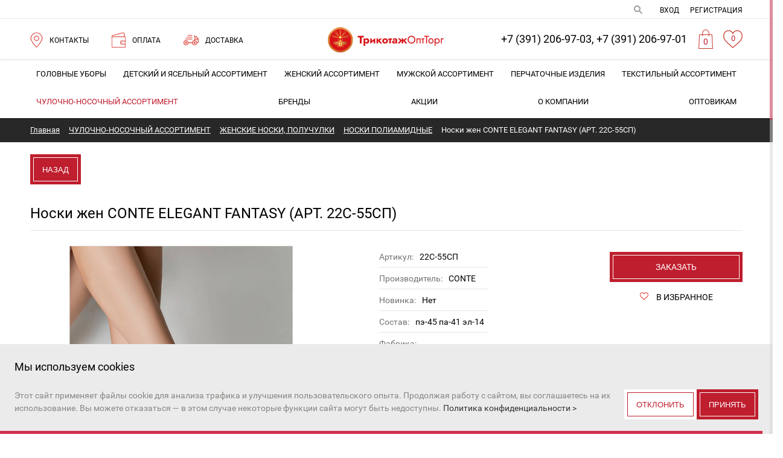

--- FILE ---
content_type: text/html; charset=UTF-8
request_url: https://tot24.ru/chulochno_nosochnyy_assortiment/zhenskie_noski_poluchulki/noski_poliamidnye/noski_zhen_conte_elegant_fantasy_art_22s_55sp/
body_size: 23259
content:
<!DOCTYPE html>
<html>
	<head>
            <meta http-equiv="X-UA-Compatible" content="IE=edge" />
            <meta name="viewport" content="width=device-width, initial-scale=1, user-scalable=no" />
            <meta name="yandex-verification" content="4eca31637a4bc277" />
			<meta name="mailru-domain" content="KkbqvmGW6H9ZZIpQ" />
            <title>Купить Носки жен CONTE ELEGANT FANTASY (АРТ. 22С-55СП) </title>
            <link rel="shortcut icon" type="image/x-icon" href="/favicon.ico" />
            		            <meta http-equiv="Content-Type" content="text/html; charset=UTF-8" />
<meta name="robots" content="index, follow" />
<meta name="keywords" content="Носки жен CONTE ELEGANT FANTASY (АРТ. 22С-55СП), купить Носки жен CONTE ELEGANT FANTASY (АРТ. 22С-55СП), приобрести Носки жен CONTE ELEGANT FANTASY (АРТ. 22С-55СП), оптом, в розницу,  Носки жен CONTE ELEGANT FANTASY (АРТ. 22С-55СП) в различных цветах, CONTE ELEGANT, ,НОСКИ ПОЛИАМИДНЫЕ, " />
<meta name="description" content="Купить Носки жен CONTE ELEGANT FANTASY (АРТ. 22С-55СП) в Красноярске, CONTE ELEGANT, большой каталог НОСКИ ПОЛИАМИДНЫЕ, " />
<link rel="canonical" href="/chulochno_nosochnyy_assortiment/zhenskie_noski_poluchulki/noski_poliamidnye/noski_zhen_conte_elegant_fantasy_art_22s_55sp/" />
<script data-skip-moving="true">(function(w, d, n) {var cl = "bx-core";var ht = d.documentElement;var htc = ht ? ht.className : undefined;if (htc === undefined || htc.indexOf(cl) !== -1){return;}var ua = n.userAgent;if (/(iPad;)|(iPhone;)/i.test(ua)){cl += " bx-ios";}else if (/Windows/i.test(ua)){cl += ' bx-win';}else if (/Macintosh/i.test(ua)){cl += " bx-mac";}else if (/Linux/i.test(ua) && !/Android/i.test(ua)){cl += " bx-linux";}else if (/Android/i.test(ua)){cl += " bx-android";}cl += (/(ipad|iphone|android|mobile|touch)/i.test(ua) ? " bx-touch" : " bx-no-touch");cl += w.devicePixelRatio && w.devicePixelRatio >= 2? " bx-retina": " bx-no-retina";if (/AppleWebKit/.test(ua)){cl += " bx-chrome";}else if (/Opera/.test(ua)){cl += " bx-opera";}else if (/Firefox/.test(ua)){cl += " bx-firefox";}ht.className = htc ? htc + " " + cl : cl;})(window, document, navigator);</script>


<link href="/bitrix/css/main/bootstrap.min.css?1718594514121326" type="text/css"  rel="stylesheet" />
<link href="/bitrix/js/ui/design-tokens/dist/ui.design-tokens.min.css?172321034723463" type="text/css"  rel="stylesheet" />
<link href="/bitrix/js/ui/fonts/opensans/ui.font.opensans.min.css?17232086102320" type="text/css"  rel="stylesheet" />
<link href="/bitrix/js/main/popup/dist/main.popup.bundle.min.css?172320878726598" type="text/css"  rel="stylesheet" />
<link href="/bitrix/cache/css/s1/brandsalon/page_b2c82f09ebeeaee3fdcc42b6e1549d9f/page_b2c82f09ebeeaee3fdcc42b6e1549d9f_v1.css?174599217717836" type="text/css"  rel="stylesheet" />
<link href="/bitrix/cache/css/s1/brandsalon/template_2465307401e63b6799cea7ef5951df72/template_2465307401e63b6799cea7ef5951df72_v1.css?1749204899211065" type="text/css"  data-template-style="true" rel="stylesheet" />




<script type="extension/settings" data-extension="currency.currency-core">{"region":"ru"}</script>



		
<!-- Yandex.Metrika counter -->
<noscript><div><img src="https://mc.yandex.ru/watch/89212762" style="position:absolute; left:-9999px;" alt="" /></div></noscript>
<!-- /Yandex.Metrika counter -->

	</head>
	<body>

            <div id="panel">
                                </div>

            <header>
                <div class="header-search">
                    <div class="wrapper">
                        	<div id="title-search">
	<form action="/search/index.php">
		<input id="title-search-input" type="text" name="q" value="" size="40" maxlength="50" autocomplete="off" placeholder="Поиск..."/>&nbsp;
        <input name="s" type="submit" class="btn" value="Поиск" />
        <span class="search-close">×</span>
	</form>
	</div>
                    </div>
                </div>
                <div class="auth_header">
                    <div class="wrapper">
                        <span class="btn-search"></span>
                        <!--'start_frame_cache_iIjGFB'--><div class="top-auth">
    <i class="mdi mdi-account"></i>
			
                <a
			href="/auth/" title="Войти в личный кабинет"><span>вход</span></a>
		 <a class="a2
					" href="/auth/?register=yes"><span>Регистрация</span></a>
	</div>
<!--'end_frame_cache_iIjGFB'-->                    </div>
                </div>
                <div class="header_top">
                    <div class="wrapper">
                        <a class="menu_trigger" href="#"></a>
                        <!--'start_frame_cache_LkGdQn'-->
<ul class="info_pages_menu">

			<li class="contacts"><a href="/contacts/"><span class="icon"></span><span>Контакты</span></a></li>
		
			<li class="oplata"><a href="/oplata/"><span class="icon"></span><span>Оплата</span></a></li>
		
			<li class="dostavka"><a href="/dostavka/"><span class="icon"></span><span>Доставка</span></a></li>
		

</ul>
<!--'end_frame_cache_LkGdQn'-->                        <a class="logo" href="/">
                            <img src="/include/logo.png" alt="">                        </a>
                        <div class="basket_icons">
                                <div id="bx_basketFKauiI"><!--'start_frame_cache_bx_basketFKauiI'-->
    <a class="basket" href="/personal/basket.php">
        <span class="active"></span>

        <span class="count">
            0        </span>
    </a>
     <a class="favorites" href="/personal/delay/">
    <span class="active"></span>

    <span class="count delay">
        0    </span>
    </a>
<!--'end_frame_cache_bx_basketFKauiI'--></div>
                        </div>
                        </div>
                        <div class="phone">+7 (391) 206-97-03, +7 (391) 206-97-01</div>
                    </div>
                </div>
                <div class="header_bottom">
                    <div class="wrapper">
                        <nav>
                            <!--'start_frame_cache_XEVOpk'-->
<ul class="main_menu">

			<li><a href="/golovnye_ubory/">ГОЛОВНЫЕ УБОРЫ</a></li>
		
			<li><a href="/detskiy_i_yaselnyy_assortiment/">ДЕТСКИЙ И ЯСЕЛЬНЫЙ АССОРТИМЕНТ</a></li>
		
			<li><a href="/zhenskiy_assortiment/">ЖЕНСКИЙ АССОРТИМЕНТ</a></li>
		
			<li><a href="/muzhskoy_assortiment/">МУЖСКОЙ АССОРТИМЕНТ</a></li>
		
			<li><a href="/perchatochnye_izdeliya/">ПЕРЧАТОЧНЫЕ ИЗДЕЛИЯ</a></li>
		
			<li><a href="/tekstilnyy_assortiment/">ТЕКСТИЛЬНЫЙ АССОРТИМЕНТ</a></li>
		
			<li><a href="/chulochno_nosochnyy_assortiment/" class="selected">ЧУЛОЧНО-НОСОЧНЫЙ АССОРТИМЕНТ</a></li>
		
			<li><a href="/brand/">Бренды</a></li>
		
			<li><a href="/promo/">Акции</a></li>
		
			<li><a href="/about/">О компании</a></li>
		
			<li><a href="/optovikam/">Оптовикам</a></li>
		

</ul>
<!--'end_frame_cache_XEVOpk'-->                        </nav>
                    </div>
                </div>
            </header>
            <main >
                                    <link href="/bitrix/css/main/font-awesome.css?171859451428777" type="text/css" rel="stylesheet" />
<div class="bx-breadcrumb"><div class="wrapper">
			<div class="bx-breadcrumb-item" id="bx_breadcrumb_0" itemscope="" itemtype="http://data-vocabulary.org/Breadcrumb" itemref="bx_breadcrumb_1">
				
				<a href="/" title="Главная" itemprop="url">
					<span itemprop="title">Главная</span>
				</a>
			</div>
			<div class="bx-breadcrumb-item" id="bx_breadcrumb_1" itemscope="" itemtype="http://data-vocabulary.org/Breadcrumb" itemprop="child" itemref="bx_breadcrumb_2">
				<i class="fa fa-angle-right"></i>
				<a href="/chulochno_nosochnyy_assortiment/" title="ЧУЛОЧНО-НОСОЧНЫЙ АССОРТИМЕНТ" itemprop="url">
					<span itemprop="title">ЧУЛОЧНО-НОСОЧНЫЙ АССОРТИМЕНТ</span>
				</a>
			</div>
			<div class="bx-breadcrumb-item" id="bx_breadcrumb_2" itemscope="" itemtype="http://data-vocabulary.org/Breadcrumb" itemprop="child" itemref="bx_breadcrumb_3">
				<i class="fa fa-angle-right"></i>
				<a href="/chulochno_nosochnyy_assortiment/zhenskie_noski_poluchulki/" title="ЖЕНСКИЕ НОСКИ, ПОЛУЧУЛКИ" itemprop="url">
					<span itemprop="title">ЖЕНСКИЕ НОСКИ, ПОЛУЧУЛКИ</span>
				</a>
			</div>
			<div class="bx-breadcrumb-item" id="bx_breadcrumb_3" itemscope="" itemtype="http://data-vocabulary.org/Breadcrumb" itemprop="child">
				<i class="fa fa-angle-right"></i>
				<a href="/chulochno_nosochnyy_assortiment/zhenskie_noski_poluchulki/noski_poliamidnye/" title="НОСКИ ПОЛИАМИДНЫЕ" itemprop="url">
					<span itemprop="title">НОСКИ ПОЛИАМИДНЫЕ</span>
				</a>
			</div>
			<div class="bx-breadcrumb-item">
				<i class="fa fa-angle-right"></i>
				<span>Носки жен CONTE ELEGANT FANTASY (АРТ. 22С-55СП)</span>
			</div><div style="clear:both"></div></div></div>                		
						<div class="wrapper">
<div class="back_nav">
<button class="btn add_btn_cart scroll_to_table" onclick="window.history.back()">Назад</button>
</div>
<div class="bx_item_detail" id="bx_117848907_1093714">
<div class="bx_item_title"><h1>Носки жен CONTE ELEGANT FANTASY (АРТ. 22С-55СП)</h1></div>
	<div class="bx_item_container">
		<div class="bx_lt">
<div class="bx_item_slider" id="bx_117848907_1093714_big_slider">
	<div class="bx_bigimages" id="bx_117848907_1093714_bigimg_cont">
	<div class="bx_bigimages_imgcontainer">
        <div class="labels-wrap">
                                            </div>
							<span class="bx_bigimages_aligner">
					<div class="product-slider owl-carousel owl-theme">
													<div class="item">
								<a data-fancybox="product" href="/upload/iblock/c7c/6euljndtorq9endtco95nvx0les40y54/53fc1f80_7580_40a8_aef0_3f2858353ed3_10acbebb_d0c1_11ef_978e_00155d010503.png">
									<img src="/upload/iblock/c7c/6euljndtorq9endtco95nvx0les40y54/53fc1f80_7580_40a8_aef0_3f2858353ed3_10acbebb_d0c1_11ef_978e_00155d010503.png"/>
								</a>
							</div>
													<div class="item">
								<a data-fancybox="product" href="/upload/iblock/518/j09y5fkh3o0mme0w912putj1yivxrqo9/d194e57e_a620_11ee_975d_00155d0a2203_23fe62e1_d0c1_11ef_978e_00155d010503.png">
									<img src="/upload/iblock/518/j09y5fkh3o0mme0w912putj1yivxrqo9/d194e57e_a620_11ee_975d_00155d0a2203_23fe62e1_d0c1_11ef_978e_00155d010503.png"/>
								</a>
							</div>
													<div class="item">
								<a data-fancybox="product" href="/upload/iblock/7a5/hcnvxy27jq7gj1sc3686jid6qsdugn3c/53fc1f80_7580_40a8_aef0_3f2858353ed3_48249ccd_a9aa_11ee_975d_00155d0a2203.jpg">
									<img src="/upload/iblock/7a5/hcnvxy27jq7gj1sc3686jid6qsdugn3c/53fc1f80_7580_40a8_aef0_3f2858353ed3_48249ccd_a9aa_11ee_975d_00155d0a2203.jpg"/>
								</a>
							</div>
													<div class="item">
								<a data-fancybox="product" href="/upload/iblock/7a5/hcnvxy27jq7gj1sc3686jid6qsdugn3c/53fc1f80_7580_40a8_aef0_3f2858353ed3_48249ccd_a9aa_11ee_975d_00155d0a2203.jpg">
									<img src="/upload/iblock/7a5/hcnvxy27jq7gj1sc3686jid6qsdugn3c/53fc1f80_7580_40a8_aef0_3f2858353ed3_48249ccd_a9aa_11ee_975d_00155d0a2203.jpg"/>
								</a>
							</div>
													<div class="item">
								<a data-fancybox="product" href="/upload/iblock/f28/lnu3ynyi8ir32c8dvt8hmjk9fvvvpqq4/53fc1f80_7580_40a8_aef0_3f2858353ed3_728cb554_a9aa_11ee_975d_00155d0a2203.jpg">
									<img src="/upload/iblock/f28/lnu3ynyi8ir32c8dvt8hmjk9fvvvpqq4/53fc1f80_7580_40a8_aef0_3f2858353ed3_728cb554_a9aa_11ee_975d_00155d0a2203.jpg"/>
								</a>
							</div>
													<div class="item">
								<a data-fancybox="product" href="/upload/iblock/f28/lnu3ynyi8ir32c8dvt8hmjk9fvvvpqq4/53fc1f80_7580_40a8_aef0_3f2858353ed3_728cb554_a9aa_11ee_975d_00155d0a2203.jpg">
									<img src="/upload/iblock/f28/lnu3ynyi8ir32c8dvt8hmjk9fvvvpqq4/53fc1f80_7580_40a8_aef0_3f2858353ed3_728cb554_a9aa_11ee_975d_00155d0a2203.jpg"/>
								</a>
							</div>
													<div class="item">
								<a data-fancybox="product" href="/upload/iblock/dfb/ljib14gqejzop7fo80ffimmdwe2ynsls/53fc1f80_7580_40a8_aef0_3f2858353ed3_728cb5be_a9aa_11ee_975d_00155d0a2203.jpg">
									<img src="/upload/iblock/dfb/ljib14gqejzop7fo80ffimmdwe2ynsls/53fc1f80_7580_40a8_aef0_3f2858353ed3_728cb5be_a9aa_11ee_975d_00155d0a2203.jpg"/>
								</a>
							</div>
													<div class="item">
								<a data-fancybox="product" href="/upload/iblock/dfb/ljib14gqejzop7fo80ffimmdwe2ynsls/53fc1f80_7580_40a8_aef0_3f2858353ed3_728cb5be_a9aa_11ee_975d_00155d0a2203.jpg">
									<img src="/upload/iblock/dfb/ljib14gqejzop7fo80ffimmdwe2ynsls/53fc1f80_7580_40a8_aef0_3f2858353ed3_728cb5be_a9aa_11ee_975d_00155d0a2203.jpg"/>
								</a>
							</div>
													<div class="item">
								<a data-fancybox="product" href="/upload/iblock/2a5/v4td6diob4ua4bqo7efjewaxu75w2l7w/53fc1f80_7580_40a8_aef0_3f2858353ed3_728cb628_a9aa_11ee_975d_00155d0a2203.jpg">
									<img src="/upload/iblock/2a5/v4td6diob4ua4bqo7efjewaxu75w2l7w/53fc1f80_7580_40a8_aef0_3f2858353ed3_728cb628_a9aa_11ee_975d_00155d0a2203.jpg"/>
								</a>
							</div>
													<div class="item">
								<a data-fancybox="product" href="/upload/iblock/2a5/v4td6diob4ua4bqo7efjewaxu75w2l7w/53fc1f80_7580_40a8_aef0_3f2858353ed3_728cb628_a9aa_11ee_975d_00155d0a2203.jpg">
									<img src="/upload/iblock/2a5/v4td6diob4ua4bqo7efjewaxu75w2l7w/53fc1f80_7580_40a8_aef0_3f2858353ed3_728cb628_a9aa_11ee_975d_00155d0a2203.jpg"/>
								</a>
							</div>
													<div class="item">
								<a data-fancybox="product" href="/upload/iblock/5ba/7bi2xawf961g9l4wvg79h5qzhtsprf3b/53fc1f80_7580_40a8_aef0_3f2858353ed3_7a6114a3_a9aa_11ee_975d_00155d0a2203.jpg">
									<img src="/upload/iblock/5ba/7bi2xawf961g9l4wvg79h5qzhtsprf3b/53fc1f80_7580_40a8_aef0_3f2858353ed3_7a6114a3_a9aa_11ee_975d_00155d0a2203.jpg"/>
								</a>
							</div>
													<div class="item">
								<a data-fancybox="product" href="/upload/iblock/5ba/7bi2xawf961g9l4wvg79h5qzhtsprf3b/53fc1f80_7580_40a8_aef0_3f2858353ed3_7a6114a3_a9aa_11ee_975d_00155d0a2203.jpg">
									<img src="/upload/iblock/5ba/7bi2xawf961g9l4wvg79h5qzhtsprf3b/53fc1f80_7580_40a8_aef0_3f2858353ed3_7a6114a3_a9aa_11ee_975d_00155d0a2203.jpg"/>
								</a>
							</div>
											</div>
				</span>
					</span>
					<div class="bx_stick average left top" id="bx_117848907_1093714_sticker" title="Новинка">Новинка</div>
			</div>
	</div>
</div>

					<div class="product-slider-nav owl-carousel owl-theme">
									<div class="item">
						<img src="/upload/iblock/c7c/6euljndtorq9endtco95nvx0les40y54/53fc1f80_7580_40a8_aef0_3f2858353ed3_10acbebb_d0c1_11ef_978e_00155d010503.png"/>
					</div>
									<div class="item">
						<img src="/upload/iblock/518/j09y5fkh3o0mme0w912putj1yivxrqo9/d194e57e_a620_11ee_975d_00155d0a2203_23fe62e1_d0c1_11ef_978e_00155d010503.png"/>
					</div>
									<div class="item">
						<img src="/upload/iblock/7a5/hcnvxy27jq7gj1sc3686jid6qsdugn3c/53fc1f80_7580_40a8_aef0_3f2858353ed3_48249ccd_a9aa_11ee_975d_00155d0a2203.jpg"/>
					</div>
									<div class="item">
						<img src="/upload/iblock/7a5/hcnvxy27jq7gj1sc3686jid6qsdugn3c/53fc1f80_7580_40a8_aef0_3f2858353ed3_48249ccd_a9aa_11ee_975d_00155d0a2203.jpg"/>
					</div>
									<div class="item">
						<img src="/upload/iblock/f28/lnu3ynyi8ir32c8dvt8hmjk9fvvvpqq4/53fc1f80_7580_40a8_aef0_3f2858353ed3_728cb554_a9aa_11ee_975d_00155d0a2203.jpg"/>
					</div>
									<div class="item">
						<img src="/upload/iblock/f28/lnu3ynyi8ir32c8dvt8hmjk9fvvvpqq4/53fc1f80_7580_40a8_aef0_3f2858353ed3_728cb554_a9aa_11ee_975d_00155d0a2203.jpg"/>
					</div>
									<div class="item">
						<img src="/upload/iblock/dfb/ljib14gqejzop7fo80ffimmdwe2ynsls/53fc1f80_7580_40a8_aef0_3f2858353ed3_728cb5be_a9aa_11ee_975d_00155d0a2203.jpg"/>
					</div>
									<div class="item">
						<img src="/upload/iblock/dfb/ljib14gqejzop7fo80ffimmdwe2ynsls/53fc1f80_7580_40a8_aef0_3f2858353ed3_728cb5be_a9aa_11ee_975d_00155d0a2203.jpg"/>
					</div>
									<div class="item">
						<img src="/upload/iblock/2a5/v4td6diob4ua4bqo7efjewaxu75w2l7w/53fc1f80_7580_40a8_aef0_3f2858353ed3_728cb628_a9aa_11ee_975d_00155d0a2203.jpg"/>
					</div>
									<div class="item">
						<img src="/upload/iblock/2a5/v4td6diob4ua4bqo7efjewaxu75w2l7w/53fc1f80_7580_40a8_aef0_3f2858353ed3_728cb628_a9aa_11ee_975d_00155d0a2203.jpg"/>
					</div>
									<div class="item">
						<img src="/upload/iblock/5ba/7bi2xawf961g9l4wvg79h5qzhtsprf3b/53fc1f80_7580_40a8_aef0_3f2858353ed3_7a6114a3_a9aa_11ee_975d_00155d0a2203.jpg"/>
					</div>
									<div class="item">
						<img src="/upload/iblock/5ba/7bi2xawf961g9l4wvg79h5qzhtsprf3b/53fc1f80_7580_40a8_aef0_3f2858353ed3_7a6114a3_a9aa_11ee_975d_00155d0a2203.jpg"/>
					</div>
							</div>
		
		</div>
		<div class="bx_rt">

<div class="item_price ">
    <div class="item_current_price" id="bx_117848907_1093714_price"></div>
    <div class="item_old_price" id="bx_117848907_1093714_old_price" style="display: none"></div>
    <div class="item_economy_price" id="bx_117848907_1093714_price_discount" style="display: none;"></div>
    	<div class="item_buttons vam">
		<span class="item_buttons_counter_block">
			<input id="bx_117848907_1093714_quantity" type="text" class="tac transparent_input" value="1">
		</span>
		<span class="item_buttons_counter_block" id="bx_117848907_1093714_basket_actions" style="display: ;">
        <a href="javascript:void(0);" class="btn add_btn_cart scroll_to_table" data-scroll="table_offers">Заказать</a>
		</span>
		<span id="bx_117848907_1093714_not_avail" class="bx_notavailable" style="display: none;">Нет в наличии</span>
        <a href="javascript:void(0);" id="add_delay_1093714" class="fav-btn_sec"
           onclick="add2delay(1093714, this)">
            <span class="heart"></span> <span class="add">в избранное </span> <span class="added">в избранном </span>
        </a>
	</div>
</div>
<div class="item_info_section scu_wrp" id="bx_117848907_1093714_skudiv">
	<div class="bx_item_detail_scu" id="bx_117848907_1093714_prop_82_cont">
		<div class="bx_scu_name">Универсальный размер:</div>
		<div class="bx_scu_scroller_container"><div class="bx_scu">
			<ul id="bx_117848907_1093714_prop_82_list">
<li data-treevalue="82_401" data-onevalue="401">
    <span class="cnt_item" style="background-image:url('/bitrix/templates/brandsalon/components/bitrix/catalog/catalog/bitrix/catalog.element/itb_element/images/no_photo.png');" title="23-25носки"></span></li>
			</ul>
			</div>
			<div class="bx_slide_left" style="display: none;" id="bx_117848907_1093714_prop_82_left" data-treevalue="82"></div>
			<div class="bx_slide_right" style="display: none;" id="bx_117848907_1093714_prop_82_right" data-treevalue="82"></div>
		</div>
	</div>
	<div class="bx_item_detail_size" id="bx_117848907_1093714_prop_81_cont">
		<div class="bx_scu_name">Размер:</div>
		<div class="bx_size_scroller_container"><div class="bx_size">
			<ul id="bx_117848907_1093714_prop_81_list">
<li data-treevalue="81_1356" data-onevalue="1356">
<span class="cnt" title="23-25">23-25</span></li>
			</ul>
			</div>
			<div class="bx_slide_left" style="display: none;" id="bx_117848907_1093714_prop_81_left" data-treevalue="81"></div>
			<div class="bx_slide_right" style="display: none;" id="bx_117848907_1093714_prop_81_right" data-treevalue="81"></div>
		</div>
	</div>
    <div class="additional_info">
    <span>
        Как подобрать размер?    </span>
    </div>
    <div id="detail_choose">
        <div class="wrp">
<div class="news-list">
        <i class="del"></i>
        <div class="titles">
                            <span>
                <a href="#1057878">тестовый товар</a>
                </span>
                            <span>
                <a href="#42">Как определить размер</a>
                </span>
                            <span>
                <a href="#41">Таблица размеров</a>
                </span>
                    </div>

		<div class="text" id="bx_3218110189_1057878">
        <div class="tab-content" id="1057878">
							<span class="news-date-time">30.04.2024</span>
												        </div>
	</div>
		<div class="text" id="bx_3218110189_42">
        <div class="tab-content" id="42">
											Размер ноги человека определяется двумя параметрами - длиной и шириной стопы. Однако, в большинстве случаев, когда мы говорим "размер", мы подразумеваем только длину стопы, выраженую каким-то особо хитрым способом :)<br>
 <br>
 В настоящее время существует 4 основных системы нумерации обуви:<br>
 <br>
 Международный стандарт ISO 3355-77. Номером обуви считается размер стопы, измеренный в миллиметрах (обычно, переводят в сантиметры, с округлением до 0,5 см). Длина стопы измеряется от пятки до наиболее выступающего пальца. Нет поправок на форму колодки, что делает систему простой в применении и понятной. Данная метрическая система применяется и в России. <br>
 <br>
 Европейская система - сантиметровая, по длине стельки. Единица измерения - штих, равен 2/3см (6,7мм). Длина стельки, обычно, больше длины стопы, миллиметров на 10-15 (так называемый функциональный припуск), поэтому Европейские обозначения размеров обуви больше, чем в первой системе. <br>
 <br>
 Английская система — дюймовая, по стельке. Наименьший (исходный, нулевой) размер = 4 дюйма (размер ножки новорождённого ребенка). Нумерация - через 1/3 дюйма (8.5мм). <br>
 <br>
 Американская система аналогична английской, но исходный размер в этой системе меньше, чем в английской. Нумерация - через 1/3 дюйма. Женские размеры выделены там в отдельную систему (разница с английской ещё больше).Размер ноги человека определяется двумя параметрами - длиной и шириной стопы. Однако, в большинстве случаев, когда мы говорим "размер", мы подразумеваем только длину стопы, выраженую каким-то особо хитрым способом.<br>
<br>								        </div>
	</div>
		<div class="text" id="bx_3218110189_41">
        <div class="tab-content" id="41">
											<p>
	 Размеры мужской обуви
</p>
<table class="sizes">
<tbody>
<tr>
	<th>
		 ISO 3355-77(см)
	</th>
	<td>
		 22.5
	</td>
	<td>
		 23
	</td>
	<td>
		 23.5
	</td>
	<td>
		 24
	</td>
	<td>
		 24.5
	</td>
	<td>
		 25
	</td>
	<td>
		 25.5
	</td>
	<td>
		 26
	</td>
	<td>
		 26.5
	</td>
	<td>
		 27
	</td>
	<td>
		 27.5
	</td>
	<td>
		 28
	</td>
	<td>
		 28.5
	</td>
	<td>
		 29
	</td>
</tr>
<tr>
	<th>
		 Европа
	</th>
	<td>
		 36
	</td>
	<td>
		 37
	</td>
	<td>
		 37.5
	</td>
	<td>
		 38
	</td>
	<td>
		 38.5
	</td>
	<td>
		 39
	</td>
	<td>
		 40
	</td>
	<td>
		 41
	</td>
	<td>
		 42
	</td>
	<td>
		 43
	</td>
	<td>
		 44
	</td>
	<td>
		 45
	</td>
	<td>
		 46
	</td>
	<td>
		 47
	</td>
</tr>
<tr>
	<th>
		 Англия
	</th>
	<td>
		 4
	</td>
	<td>
		 4.5
	</td>
	<td>
		 5
	</td>
	<td>
		 5.5
	</td>
	<td>
		 6
	</td>
	<td>
		 6.5
	</td>
	<td>
		 7
	</td>
	<td>
		 7.5
	</td>
	<td>
		 8
	</td>
	<td>
		 8.5
	</td>
	<td>
		 10
	</td>
	<td>
		 11
	</td>
	<td>
		 12
	</td>
	<td>
		 13
	</td>
</tr>
<tr>
	<th>
		 США
	</th>
	<td>
		 4.5
	</td>
	<td>
		 5
	</td>
	<td>
		 5.5
	</td>
	<td>
		 6
	</td>
	<td>
		 6.5
	</td>
	<td>
		 7
	</td>
	<td>
		 7.5
	</td>
	<td>
		 8
	</td>
	<td>
		 8.5
	</td>
	<td>
		 9
	</td>
	<td>
		 10.5
	</td>
	<td>
		 11.5
	</td>
	<td>
		 12.5
	</td>
	<td>
		 13.5
	</td>
</tr>
</tbody>
</table>
<p>
	 Размеры женской обуви
</p>
<table class="sizes">
<tbody>
<tr>
	<th>
		 ISO 3355-77(см)
	</th>
	<td>
		 22
	</td>
	<td>
		 22.5
	</td>
	<td>
		 23
	</td>
	<td>
		 23.5
	</td>
	<td>
		 24
	</td>
	<td>
		 24.5<br>
	</td>
	<td>
		 25
	</td>
	<td>
		 25.5<br>
	</td>
	<td>
		 26
	</td>
	<td>
		 26.5<br>
	</td>
	<td>
		 27
	</td>
	<td>
		 27.5<br>
	</td>
	<td>
		 28
	</td>
	<td>
		 29.5
	</td>
</tr>
<tr>
	<th>
		 Европа
	</th>
	<td>
		 35
	</td>
	<td>
		 35.5
	</td>
	<td>
		 36
	</td>
	<td>
		 37
	</td>
	<td>
		 37.5
	</td>
	<td>
		 38
	</td>
	<td>
		 38.5
	</td>
	<td>
		 39
	</td>
	<td>
		 40
	</td>
	<td>
		 41
	</td>
	<td>
		 42
	</td>
	<td>
		 43
	</td>
	<td>
		 44
	</td>
	<td>
		 45
	</td>
</tr>
<tr>
	<th>
		 Англия
	</th>
	<td>
		 2.5
	</td>
	<td>
		 3
	</td>
	<td>
		 3.5
	</td>
	<td>
		 4
	</td>
	<td>
		 4.5
	</td>
	<td>
		 5
	</td>
	<td>
		 5.5
	</td>
	<td>
		 6
	</td>
	<td>
		 6.5
	</td>
	<td>
		 7
	</td>
	<td>
		 7.5
	</td>
	<td>
		 8
	</td>
	<td>
		 9.5
	</td>
	<td>
		 10.5
	</td>
</tr>
<tr>
	<th>
		 США
	</th>
	<td>
		 5
	</td>
	<td>
		 5.5
	</td>
	<td>
		 6
	</td>
	<td>
		 6.5
	</td>
	<td>
		 7
	</td>
	<td>
		 7.5
	</td>
	<td>
		 8
	</td>
	<td>
		 8.5
	</td>
	<td>
		 9
	</td>
	<td>
		 9.5
	</td>
	<td>
		 10
	</td>
	<td>
		 10.5
	</td>
	<td>
		 12
	</td>
	<td>
		 13<br>
	</td>
</tr>
</tbody>
</table>								        </div>
	</div>
    </div>
</div>
    </div>
    <div class="overlay_choose"></div>
</div>



<div class="item_info_section prop_list">
        	<div id="bx_117848907_1093714_sku_prop" style="display: none;"></div>
            <div class="line"><span class="title">Артикул:</span><span>22С-55СП</span></div>            <div class="line"><span class="title">Производитель:</span><span>CONTE</span></div>            <div class="line"><span class="title">Новинка:</span><span>Нет</span></div>            <div class="line"><span class="title">Состав:</span><span>пэ-45 па-41 эл-14</span></div>            <div class="line"><span class="title">Фабрика:</span><span></span></div>
</div>
                <div class="bx_item_description">
    <p>Плотные эластичные женские носки 70 ден с разнообразными рисунками, нанесенными с помощью термотрансферной печати, эффект 3Д,с бортом, без пятки.</p>            </div>
    			<div class="clb"></div>
		</div>

        <div style="clear: both;"></div>
        <div class="offers" id="table_offers">
        
			
            <table class="element_order_table" data-sorting="true">
                <thead>
                    <tr>
						<th data-sortable="false">Фото</th>
                        <th>Размер</th>
                        <th data-sortable="false" class="color_head">
                            <span class="select_color">Цвет</span>
                            <div class="filter_color">
                                                            </div>
                        </th>
                        <th>Шифр рисунка</th>
                        <th>Цена</th>
                        <th data-sortable="false">Количество</th>
                        <th data-sortable="false">В наличии</th>
                        <th data-sortable="false"></th>
                    </tr>
                </thead>
                <tbody>
                    

					
                                                <tr class="element_offer visible" data-offer-id="1215112">
							<td><a data-fancybox href=""><img src="" width='50px'></a></td>
							
                            <td>23-25</td>
                            <td class="col_color"></td>
                            <td>920</td>
                            <td>307 руб.</td>
                            <td>
                                <div class="element_quantity">
                                    <button class="q_minus"></button>
                                    <input class="q_val" type="number" min="0" step="1" max="10" value="0">
                                    <button class="q_plus"></button>
                                </div>
                            </td>
                            <td>Есть</td>
                            <td><button class="offer_to_cart" data-offer-id="1215112">В корзину</button></td>
                        </tr>
                    

					
                                                <tr class="element_offer visible" data-offer-id="1215115">
							<td><a data-fancybox href="/upload/iblock/f28/lnu3ynyi8ir32c8dvt8hmjk9fvvvpqq4/53fc1f80_7580_40a8_aef0_3f2858353ed3_728cb554_a9aa_11ee_975d_00155d0a2203.jpg"><img src="/upload/iblock/f28/lnu3ynyi8ir32c8dvt8hmjk9fvvvpqq4/53fc1f80_7580_40a8_aef0_3f2858353ed3_728cb554_a9aa_11ee_975d_00155d0a2203.jpg" width='50px'></a></td>
							
                            <td>23-25</td>
                            <td class="col_color"></td>
                            <td>900</td>
                            <td>307 руб.</td>
                            <td>
                                <div class="element_quantity">
                                    <button class="q_minus"></button>
                                    <input class="q_val" type="number" min="0" step="1" max="2" value="0">
                                    <button class="q_plus"></button>
                                </div>
                            </td>
                            <td>Есть</td>
                            <td><button class="offer_to_cart" data-offer-id="1215115">В корзину</button></td>
                        </tr>
                    

					
                                                <tr class="element_offer visible" data-offer-id="1215300">
							<td><a data-fancybox href="/upload/iblock/7a5/hcnvxy27jq7gj1sc3686jid6qsdugn3c/53fc1f80_7580_40a8_aef0_3f2858353ed3_48249ccd_a9aa_11ee_975d_00155d0a2203.jpg"><img src="/upload/iblock/7a5/hcnvxy27jq7gj1sc3686jid6qsdugn3c/53fc1f80_7580_40a8_aef0_3f2858353ed3_48249ccd_a9aa_11ee_975d_00155d0a2203.jpg" width='50px'></a></td>
							
                            <td>23-25</td>
                            <td class="col_color"></td>
                            <td>901</td>
                            <td>307 руб.</td>
                            <td>
                                <div class="element_quantity">
                                    <button class="q_minus"></button>
                                    <input class="q_val" type="number" min="0" step="1" max="5" value="0">
                                    <button class="q_plus"></button>
                                </div>
                            </td>
                            <td>Есть</td>
                            <td><button class="offer_to_cart" data-offer-id="1215300">В корзину</button></td>
                        </tr>
                    

					
                                                <tr class="element_offer visible" data-offer-id="1215332">
							<td><a data-fancybox href="/upload/iblock/5ba/7bi2xawf961g9l4wvg79h5qzhtsprf3b/53fc1f80_7580_40a8_aef0_3f2858353ed3_7a6114a3_a9aa_11ee_975d_00155d0a2203.jpg"><img src="/upload/iblock/5ba/7bi2xawf961g9l4wvg79h5qzhtsprf3b/53fc1f80_7580_40a8_aef0_3f2858353ed3_7a6114a3_a9aa_11ee_975d_00155d0a2203.jpg" width='50px'></a></td>
							
                            <td>23-25</td>
                            <td class="col_color"></td>
                            <td>904</td>
                            <td>307 руб.</td>
                            <td>
                                <div class="element_quantity">
                                    <button class="q_minus"></button>
                                    <input class="q_val" type="number" min="0" step="1" max="1" value="0">
                                    <button class="q_plus"></button>
                                </div>
                            </td>
                            <td>Есть</td>
                            <td><button class="offer_to_cart" data-offer-id="1215332">В корзину</button></td>
                        </tr>
                    

					
                                                <tr class="element_offer visible" data-offer-id="1215200">
							<td><a data-fancybox href=""><img src="" width='50px'></a></td>
							
                            <td>23-25</td>
                            <td class="col_color"></td>
                            <td>922</td>
                            <td>307 руб.</td>
                            <td>
                                <div class="element_quantity">
                                    <button class="q_minus"></button>
                                    <input class="q_val" type="number" min="0" step="1" max="5" value="0">
                                    <button class="q_plus"></button>
                                </div>
                            </td>
                            <td>Есть</td>
                            <td><button class="offer_to_cart" data-offer-id="1215200">В корзину</button></td>
                        </tr>
                                    </tbody>
            </table>


            <div class="table_footer">
                <button class="offers_to_cart btn_red">Положить все выбранные в корзину</button>
            </div>
                        <div style="clear: both;"></div>
                </div>

    
        <div style="clear: both;"></div>
        <div class="similar_products">
            <h3>Похожие модели</h3>
            <div class="owl-nav"></div>
                    <div class="sp_list">
            <div class="bx_catalog_item"><div class="bx_catalog_item_container" id="bx_3966226736_1279342">
        <div class="labels-wrap">
                                            </div>
        <div class="btn_line wrp">
                                                            <a href="javascript:void(0);" id="add_delay_1279342" class="fav-btn_sec"
               onclick="add2delay(1279342, this)">
                <span class="heart"></span> <span class="add">в избранное </span> <span class="added">в избранном </span>
            </a>

        </div>

            <div class="btn_line wrp" style="display: none;">
                		<div class="bx_catalog_item_controls">
					<div id="bx_3966226736_1279342_not_avail" class="bx_catalog_item_controls_blockone" style="display: ;"><span class="bx_notavailable">Нет в наличии</span></div>
		<div id="bx_3966226736_1279342_basket_actions" data-id="1279345" style="display: none;">
			<a id="bx_3966226736_1279342_buy_link" class="add_to_fav" href="javascript:void(0)" rel="nofollow">
                        <span class="heart"></span>в избранное</a>
                        <a href="javascript:void(0);" class="del_from_fav"><span class="heart"></span>в избранном</a>
		</div>
						<div style="clear: both;"></div>
			</div>
					
            </div>
		<a id="bx_3966226736_1279342_pict" href="/chulochno_nosochnyy_assortiment/zhenskie_noski_poluchulki/noski_poliamidnye/noski_sinteticheskie_zhen_calz_brio_40_2_pary_art_calz_brio_40/" class="bx_catalog_item_images" style="background-image: url('/upload/iblock/fb8/7zzhj0cnifl3c1gccgbl67uo0g9g3119/a2f6d281_a41e_11f0_97a5_00155d010503_a30b2955_a41e_11f0_97a5_00155d010503.jpg')">		</a>



        <div class="scu_wrp_data">
            <div class="bx_catalog_item_scu" id="bx_3966226736_1279342_sku_tree" ></div>                            
        </div>






        <div class="wrp">
            <div class="bx_catalog_item_title"><a href="/chulochno_nosochnyy_assortiment/zhenskie_noski_poluchulki/noski_poliamidnye/noski_sinteticheskie_zhen_calz_brio_40_2_pary_art_calz_brio_40/" title="Носки синтетические жен calz. BRIO 40 (2 пары) (АРТ. calz. BRIO 40)">Носки синтетические жен calz. BRIO 40 (2 пары) (АРТ. calz. BRIO 40)</a></div>
            <div class="bx_catalog_item_brand">&nbsp;</div>
            <div class="bx_catalog_item_price"><div id="bx_3966226736_1279342_price" class="bx_price">200 руб.</div>
                            <span id="bx_3966226736_1279342_dsc_perc" class="label_discount" style="display:none;">-%</span>
                        </div>
            <a class="btn small" href="/chulochno_nosochnyy_assortiment/zhenskie_noski_poluchulki/noski_poliamidnye/noski_sinteticheskie_zhen_calz_brio_40_2_pary_art_calz_brio_40/">Перейти к товару</a>
        </div>
        </div></div><div class="bx_catalog_item"><div class="bx_catalog_item_container" id="bx_3966226736_1279338">
        <div class="labels-wrap">
                                            </div>
        <div class="btn_line wrp">
                                    <a href="javascript:void(0);" id="add_delay_1279338" class="fav-btn_sec"
               onclick="add2delay(1279338, this)">
                <span class="heart"></span> <span class="add">в избранное </span> <span class="added">в избранном </span>
            </a>

        </div>

            <div class="btn_line wrp" style="display: none;">
                		<div class="bx_catalog_item_controls">
					<div id="bx_3966226736_1279338_not_avail" class="bx_catalog_item_controls_blockone" style="display: ;"><span class="bx_notavailable">Нет в наличии</span></div>
		<div id="bx_3966226736_1279338_basket_actions" data-id="1279379" style="display: none;">
			<a id="bx_3966226736_1279338_buy_link" class="add_to_fav" href="javascript:void(0)" rel="nofollow">
                        <span class="heart"></span>в избранное</a>
                        <a href="javascript:void(0);" class="del_from_fav"><span class="heart"></span>в избранном</a>
		</div>
						<div style="clear: both;"></div>
			</div>
					
            </div>
		<a id="bx_3966226736_1279338_pict" href="/chulochno_nosochnyy_assortiment/zhenskie_noski_poluchulki/noski_poliamidnye/noski_sinteticheskie_zhen_calz_miss_40_2_pary_art_calz_miss_40/" class="bx_catalog_item_images" style="background-image: url('/upload/iblock/a32/e240imgg5qgmtsqcj3vije9cruyisqh8/2d356f4b_a411_11f0_97a5_00155d010503_2d356fa6_a411_11f0_97a5_00155d010503.jpg')">		</a>



        <div class="scu_wrp_data">
            <div class="bx_catalog_item_scu" id="bx_3966226736_1279338_sku_tree" ></div>                            
        </div>






        <div class="wrp">
            <div class="bx_catalog_item_title"><a href="/chulochno_nosochnyy_assortiment/zhenskie_noski_poluchulki/noski_poliamidnye/noski_sinteticheskie_zhen_calz_miss_40_2_pary_art_calz_miss_40/" title="Носки синтетические жен calz. MISS 40 (2 пары) (АРТ. calz. MISS 40)">Носки синтетические жен calz. MISS 40 (2 пары) (АРТ. calz. MISS 40)</a></div>
            <div class="bx_catalog_item_brand">&nbsp;</div>
            <div class="bx_catalog_item_price"><div id="bx_3966226736_1279338_price" class="bx_price">200 руб.</div>
                            <span id="bx_3966226736_1279338_dsc_perc" class="label_discount" style="display:none;">-%</span>
                        </div>
            <a class="btn small" href="/chulochno_nosochnyy_assortiment/zhenskie_noski_poluchulki/noski_poliamidnye/noski_sinteticheskie_zhen_calz_miss_40_2_pary_art_calz_miss_40/">Перейти к товару</a>
        </div>
        </div></div><div class="bx_catalog_item"><div class="bx_catalog_item_container" id="bx_3966226736_1279337">
        <div class="labels-wrap">
                                            </div>
        <div class="btn_line wrp">
                                    <a href="javascript:void(0);" id="add_delay_1279337" class="fav-btn_sec"
               onclick="add2delay(1279337, this)">
                <span class="heart"></span> <span class="add">в избранное </span> <span class="added">в избранном </span>
            </a>

        </div>

            <div class="btn_line wrp" style="display: none;">
                		<div class="bx_catalog_item_controls">
					<div id="bx_3966226736_1279337_not_avail" class="bx_catalog_item_controls_blockone" style="display: ;"><span class="bx_notavailable">Нет в наличии</span></div>
		<div id="bx_3966226736_1279337_basket_actions" data-id="1279378" style="display: none;">
			<a id="bx_3966226736_1279337_buy_link" class="add_to_fav" href="javascript:void(0)" rel="nofollow">
                        <span class="heart"></span>в избранное</a>
                        <a href="javascript:void(0);" class="del_from_fav"><span class="heart"></span>в избранном</a>
		</div>
						<div style="clear: both;"></div>
			</div>
					
            </div>
		<a id="bx_3966226736_1279337_pict" href="/chulochno_nosochnyy_assortiment/zhenskie_noski_poluchulki/noski_poliamidnye/noski_sinteticheskie_zhen_calz_inverso_70_art_calz_inverso_70/" class="bx_catalog_item_images" style="background-image: url('/upload/iblock/508/br2w19sgkz678flhzks02hw35dndk63i/2d356d31_a411_11f0_97a5_00155d010503_2d356d8c_a411_11f0_97a5_00155d010503.jpg')">		</a>



        <div class="scu_wrp_data">
            <div class="bx_catalog_item_scu" id="bx_3966226736_1279337_sku_tree" ></div>                            
        </div>






        <div class="wrp">
            <div class="bx_catalog_item_title"><a href="/chulochno_nosochnyy_assortiment/zhenskie_noski_poluchulki/noski_poliamidnye/noski_sinteticheskie_zhen_calz_inverso_70_art_calz_inverso_70/" title="Носки синтетические жен calz. INVERSO 70 (АРТ. calz. INVERSO 70)">Носки синтетические жен calz. INVERSO 70 (АРТ. calz. INVERSO 70)</a></div>
            <div class="bx_catalog_item_brand">&nbsp;</div>
            <div class="bx_catalog_item_price"><div id="bx_3966226736_1279337_price" class="bx_price">150 руб.</div>
                            <span id="bx_3966226736_1279337_dsc_perc" class="label_discount" style="display:none;">-%</span>
                        </div>
            <a class="btn small" href="/chulochno_nosochnyy_assortiment/zhenskie_noski_poluchulki/noski_poliamidnye/noski_sinteticheskie_zhen_calz_inverso_70_art_calz_inverso_70/">Перейти к товару</a>
        </div>
        </div></div><div class="bx_catalog_item"><div class="bx_catalog_item_container" id="bx_3966226736_1276303">
        <div class="labels-wrap">
                                            </div>
        <div class="btn_line wrp">
                                                                        <a href="javascript:void(0);" id="add_delay_1276303" class="fav-btn_sec"
               onclick="add2delay(1276303, this)">
                <span class="heart"></span> <span class="add">в избранное </span> <span class="added">в избранном </span>
            </a>

        </div>

            <div class="btn_line wrp" style="display: none;">
                		<div class="bx_catalog_item_controls">
					<div id="bx_3966226736_1276303_not_avail" class="bx_catalog_item_controls_blockone" style="display: ;"><span class="bx_notavailable">Нет в наличии</span></div>
		<div id="bx_3966226736_1276303_basket_actions" data-id="1276457" style="display: none;">
			<a id="bx_3966226736_1276303_buy_link" class="add_to_fav" href="javascript:void(0)" rel="nofollow">
                        <span class="heart"></span>в избранное</a>
                        <a href="javascript:void(0);" class="del_from_fav"><span class="heart"></span>в избранном</a>
		</div>
						<div style="clear: both;"></div>
			</div>
					
            </div>
		<a id="bx_3966226736_1276303_pict" href="/chulochno_nosochnyy_assortiment/zhenskie_noski_poluchulki/noski_poliamidnye/noski_sinteticheskie_zhen_easy_day_40_noski_2_pary_art_calzino_easy_day_40/" class="bx_catalog_item_images" style="background-image: url('/upload/iblock/435/qtnsf8cv298rwinqw9saq9cgz2v864ne/8d93376f_9ac0_11f0_97a5_00155d010503_8f970496_9ac0_11f0_97a5_00155d010503.jpg')">		</a>



        <div class="scu_wrp_data">
            <div class="bx_catalog_item_scu" id="bx_3966226736_1276303_sku_tree" ></div>                            
        </div>






        <div class="wrp">
            <div class="bx_catalog_item_title"><a href="/chulochno_nosochnyy_assortiment/zhenskie_noski_poluchulki/noski_poliamidnye/noski_sinteticheskie_zhen_easy_day_40_noski_2_pary_art_calzino_easy_day_40/" title="Носки синтетические жен EASY DAY 40 (носки - 2 пары) (АРТ. CALZINO EASY DAY 40)">Носки синтетические жен EASY DAY 40 (носки - 2 пары) (АРТ. CALZINO EASY DAY 40)</a></div>
            <div class="bx_catalog_item_brand">&nbsp;</div>
            <div class="bx_catalog_item_price"><div id="bx_3966226736_1276303_price" class="bx_price"></div>
                            <span id="bx_3966226736_1276303_dsc_perc" class="label_discount" style="display:none;">-%</span>
                        </div>
            <a class="btn small" href="/chulochno_nosochnyy_assortiment/zhenskie_noski_poluchulki/noski_poliamidnye/noski_sinteticheskie_zhen_easy_day_40_noski_2_pary_art_calzino_easy_day_40/">Перейти к товару</a>
        </div>
        </div></div><div class="bx_catalog_item"><div class="bx_catalog_item_container" id="bx_3966226736_1276302">
        <div class="labels-wrap">
                                            </div>
        <div class="btn_line wrp">
                                                            <a href="javascript:void(0);" id="add_delay_1276302" class="fav-btn_sec"
               onclick="add2delay(1276302, this)">
                <span class="heart"></span> <span class="add">в избранное </span> <span class="added">в избранном </span>
            </a>

        </div>

            <div class="btn_line wrp" style="display: none;">
                		<div class="bx_catalog_item_controls">
					<div id="bx_3966226736_1276302_not_avail" class="bx_catalog_item_controls_blockone" style="display: ;"><span class="bx_notavailable">Нет в наличии</span></div>
		<div id="bx_3966226736_1276302_basket_actions" data-id="1276453" style="display: none;">
			<a id="bx_3966226736_1276302_buy_link" class="add_to_fav" href="javascript:void(0)" rel="nofollow">
                        <span class="heart"></span>в избранное</a>
                        <a href="javascript:void(0);" class="del_from_fav"><span class="heart"></span>в избранном</a>
		</div>
						<div style="clear: both;"></div>
			</div>
					
            </div>
		<a id="bx_3966226736_1276302_pict" href="/chulochno_nosochnyy_assortiment/zhenskie_noski_poluchulki/noski_poliamidnye/noski_sinteticheskie_zhen_stella_40_noski_2_pary_art_calz_stella_40/" class="bx_catalog_item_images" style="background-image: url('/upload/iblock/0ad/1p2lqewdljhzim5eyane0qr5hnzarf75/8573052b_9ac0_11f0_97a5_00155d010503_85730586_9ac0_11f0_97a5_00155d010503.jpg')">		</a>



        <div class="scu_wrp_data">
            <div class="bx_catalog_item_scu" id="bx_3966226736_1276302_sku_tree" ></div>                            
        </div>






        <div class="wrp">
            <div class="bx_catalog_item_title"><a href="/chulochno_nosochnyy_assortiment/zhenskie_noski_poluchulki/noski_poliamidnye/noski_sinteticheskie_zhen_stella_40_noski_2_pary_art_calz_stella_40/" title="Носки синтетические жен STELLA 40 носки (2 пары) (АРТ. calz. STELLA 40)">Носки синтетические жен STELLA 40 носки (2 пары) (АРТ. calz. STELLA 40)</a></div>
            <div class="bx_catalog_item_brand">&nbsp;</div>
            <div class="bx_catalog_item_price"><div id="bx_3966226736_1276302_price" class="bx_price"></div>
                            <span id="bx_3966226736_1276302_dsc_perc" class="label_discount" style="display:none;">-%</span>
                        </div>
            <a class="btn small" href="/chulochno_nosochnyy_assortiment/zhenskie_noski_poluchulki/noski_poliamidnye/noski_sinteticheskie_zhen_stella_40_noski_2_pary_art_calz_stella_40/">Перейти к товару</a>
        </div>
        </div></div><div class="bx_catalog_item"><div class="bx_catalog_item_container" id="bx_3966226736_1249492">
        <div class="labels-wrap">
                                            </div>
        <div class="btn_line wrp">
                                                            <a href="javascript:void(0);" id="add_delay_1249492" class="fav-btn_sec"
               onclick="add2delay(1249492, this)">
                <span class="heart"></span> <span class="add">в избранное </span> <span class="added">в избранном </span>
            </a>

        </div>

            <div class="btn_line wrp" style="display: none;">
                		<div class="bx_catalog_item_controls">
					<div id="bx_3966226736_1249492_not_avail" class="bx_catalog_item_controls_blockone" style="display: ;"><span class="bx_notavailable">Нет в наличии</span></div>
		<div id="bx_3966226736_1249492_basket_actions" data-id="1248742" style="display: none;">
			<a id="bx_3966226736_1249492_buy_link" class="add_to_fav" href="javascript:void(0)" rel="nofollow">
                        <span class="heart"></span>в избранное</a>
                        <a href="javascript:void(0);" class="del_from_fav"><span class="heart"></span>в избранном</a>
		</div>
						<div style="clear: both;"></div>
			</div>
					
            </div>
		<a id="bx_3966226736_1249492_pict" href="/chulochno_nosochnyy_assortiment/zhenskie_noski_poluchulki/noski_poliamidnye/noski_zhen_esli_art_ns002/" class="bx_catalog_item_images" style="background-image: url('/upload/iblock/434/07plyz6gu2x9beytrh5s6fmk6fxqoxp5/a27ea657_a62a_11ee_975d_00155d0a2203_f9e6f6a5_353c_11f0_9799_00155d010503.png')">		</a>



        <div class="scu_wrp_data">
            <div class="bx_catalog_item_scu" id="bx_3966226736_1249492_sku_tree" ></div>                            
        </div>






        <div class="wrp">
            <div class="bx_catalog_item_title"><a href="/chulochno_nosochnyy_assortiment/zhenskie_noski_poluchulki/noski_poliamidnye/noski_zhen_esli_art_ns002/" title="Носки жен. ESLI (АРТ. NS002)">Носки жен. ESLI (АРТ. NS002)</a></div>
            <div class="bx_catalog_item_brand">&nbsp;</div>
            <div class="bx_catalog_item_price"><div id="bx_3966226736_1249492_price" class="bx_price">337 руб.</div>
                            <span id="bx_3966226736_1249492_dsc_perc" class="label_discount" style="display:none;">-%</span>
                        </div>
            <a class="btn small" href="/chulochno_nosochnyy_assortiment/zhenskie_noski_poluchulki/noski_poliamidnye/noski_zhen_esli_art_ns002/">Перейти к товару</a>
        </div>
        </div></div><div class="bx_catalog_item"><div class="bx_catalog_item_container" id="bx_3966226736_1248738">
        <div class="labels-wrap">
                                            </div>
        <div class="btn_line wrp">
                                                <a href="javascript:void(0);" id="add_delay_1248738" class="fav-btn_sec"
               onclick="add2delay(1248738, this)">
                <span class="heart"></span> <span class="add">в избранное </span> <span class="added">в избранном </span>
            </a>

        </div>

            <div class="btn_line wrp" style="display: none;">
                		<div class="bx_catalog_item_controls">
					<div id="bx_3966226736_1248738_not_avail" class="bx_catalog_item_controls_blockone" style="display: ;"><span class="bx_notavailable">Нет в наличии</span></div>
		<div id="bx_3966226736_1248738_basket_actions" data-id="1248740" style="display: none;">
			<a id="bx_3966226736_1248738_buy_link" class="add_to_fav" href="javascript:void(0)" rel="nofollow">
                        <span class="heart"></span>в избранное</a>
                        <a href="javascript:void(0);" class="del_from_fav"><span class="heart"></span>в избранном</a>
		</div>
						<div style="clear: both;"></div>
			</div>
					
            </div>
		<a id="bx_3966226736_1248738_pict" href="/chulochno_nosochnyy_assortiment/zhenskie_noski_poluchulki/noski_poliamidnye/noski_zhen_ce_fantasy_23s_82sp_art_23s_82sp/" class="bx_catalog_item_images" style="background-image: url('/upload/iblock/278/14gnlp72yfy2a45g8ac11blycnxtlmv5/99e622da_2ee4_11f0_9798_00155d010503_527a38e7_2f1a_11f0_9798_00155d010503.jpg')">		</a>



        <div class="scu_wrp_data">
            <div class="bx_catalog_item_scu" id="bx_3966226736_1248738_sku_tree" ></div>                            
        </div>






        <div class="wrp">
            <div class="bx_catalog_item_title"><a href="/chulochno_nosochnyy_assortiment/zhenskie_noski_poluchulki/noski_poliamidnye/noski_zhen_ce_fantasy_23s_82sp_art_23s_82sp/" title="Носки жен. CE FANTASY 23С-82СП (АРТ. 23С-82СП)">Носки жен. CE FANTASY 23С-82СП (АРТ. 23С-82СП)</a></div>
            <div class="bx_catalog_item_brand">&nbsp;</div>
            <div class="bx_catalog_item_price"><div id="bx_3966226736_1248738_price" class="bx_price">282 руб.</div>
                            <span id="bx_3966226736_1248738_dsc_perc" class="label_discount" style="display:none;">-%</span>
                        </div>
            <a class="btn small" href="/chulochno_nosochnyy_assortiment/zhenskie_noski_poluchulki/noski_poliamidnye/noski_zhen_ce_fantasy_23s_82sp_art_23s_82sp/">Перейти к товару</a>
        </div>
        </div></div><div class="bx_catalog_item"><div class="bx_catalog_item_container" id="bx_3966226736_1242408">
        <div class="labels-wrap">
                                            </div>
        <div class="btn_line wrp">
                                                <a href="javascript:void(0);" id="add_delay_1242408" class="fav-btn_sec"
               onclick="add2delay(1242408, this)">
                <span class="heart"></span> <span class="add">в избранное </span> <span class="added">в избранном </span>
            </a>

        </div>

            <div class="btn_line wrp" style="display: none;">
                		<div class="bx_catalog_item_controls">
					<div id="bx_3966226736_1242408_not_avail" class="bx_catalog_item_controls_blockone" style="display: ;"><span class="bx_notavailable">Нет в наличии</span></div>
		<div id="bx_3966226736_1242408_basket_actions" data-id="1242431" style="display: none;">
			<a id="bx_3966226736_1242408_buy_link" class="add_to_fav" href="javascript:void(0)" rel="nofollow">
                        <span class="heart"></span>в избранное</a>
                        <a href="javascript:void(0);" class="del_from_fav"><span class="heart"></span>в избранном</a>
		</div>
						<div style="clear: both;"></div>
			</div>
					
            </div>
		<a id="bx_3966226736_1242408_pict" href="/chulochno_nosochnyy_assortiment/zhenskie_noski_poluchulki/noski_poliamidnye/noski_zhen_conte_elegant_fantasy_art_22s_51sp/" class="bx_catalog_item_images" style="background-image: url('/upload/iblock/8b7/oi5aaz0zaf4ksqnmcqmvb1zy7vyb2rwp/0ffde5e5_167e_11f0_9796_00155d010503_3a68987b_1f32_11f0_9797_00155d010503.jpg')">		</a>



        <div class="scu_wrp_data">
            <div class="bx_catalog_item_scu" id="bx_3966226736_1242408_sku_tree" ></div>                            
        </div>






        <div class="wrp">
            <div class="bx_catalog_item_title"><a href="/chulochno_nosochnyy_assortiment/zhenskie_noski_poluchulki/noski_poliamidnye/noski_zhen_conte_elegant_fantasy_art_22s_51sp/" title="Носки жен CONTE ELEGANT FANTASY (АРТ. 22С-51СП)">Носки жен CONTE ELEGANT FANTASY (АРТ. 22С-51СП)</a></div>
            <div class="bx_catalog_item_brand">&nbsp;</div>
            <div class="bx_catalog_item_price"><div id="bx_3966226736_1242408_price" class="bx_price">246 руб.</div>
                            <span id="bx_3966226736_1242408_dsc_perc" class="label_discount" style="display:none;">-%</span>
                        </div>
            <a class="btn small" href="/chulochno_nosochnyy_assortiment/zhenskie_noski_poluchulki/noski_poliamidnye/noski_zhen_conte_elegant_fantasy_art_22s_51sp/">Перейти к товару</a>
        </div>
        </div></div></div>
<div style="clear: both;"></div>
	        </div>

       
<!--'start_frame_cache_es4Hjc'-->
	<span id="bigdata_recommended_products_Zz2YMH"></span>

		<!--'end_frame_cache_es4Hjc'-->        
		<div class="bx_lb">
<div class="tac ovh">
</div>
<div class="tab-section-container">
</div>
		</div>
	</div>
	<div class="clb"></div>

</div><div class="cart_add_popup popup_wrap">
    <button class="popup_close"></button>
    <div class="popup_body">
        <span class="popup_body_text">Товар добавлен в корзину!</span>
    </div>
</div>	</main>
<div class="sending">
    <div class="wrapper">
        <!--'start_frame_cache_fW13iv'-->
<p><font class="errortext">Веб-форма не найдена.</font></p><!--'end_frame_cache_fW13iv'-->    </div>
</div>

<footer>
    <div class="footer_top">
        <div class="wrapper menu_wrp">
            <div class="collection menu">
                <div class="m_title">
                    Коллекции                </div>
                <div class="menu-footer-toggle">
                    Коллекции                </div>
                <!--'start_frame_cache_g8taYv'-->
<ul>

			<li><a href="/golovnye_ubory/">ГОЛОВНЫЕ УБОРЫ</a></li>
		
			<li><a href="/detskiy_i_yaselnyy_assortiment/">ДЕТСКИЙ И ЯСЕЛЬНЫЙ АССОРТИМЕНТ</a></li>
		
			<li><a href="/zhenskiy_assortiment/">ЖЕНСКИЙ АССОРТИМЕНТ</a></li>
		
			<li><a href="/muzhskoy_assortiment/">МУЖСКОЙ АССОРТИМЕНТ</a></li>
		
			<li><a href="/perchatochnye_izdeliya/">ПЕРЧАТОЧНЫЕ ИЗДЕЛИЯ</a></li>
		
			<li><a href="/tekstilnyy_assortiment/">ТЕКСТИЛЬНЫЙ АССОРТИМЕНТ</a></li>
		
			<li><a href="/chulochno_nosochnyy_assortiment/" class="selected">ЧУЛОЧНО-НОСОЧНЫЙ АССОРТИМЕНТ</a></li>
		

</ul>
<!--'end_frame_cache_g8taYv'-->            </div>
            <div class="customer menu">
                <div class="m_title">
                    Покупателю                </div>
                <div class="menu-footer-toggle">
                    Покупателю                </div>
                <!--'start_frame_cache_rIpOz9'-->
<ul>

			<li><a href="/promo/">Акции</a></li>
		
			<li><a href="/kak-sdelat-zakaz/">Как сделать заказ</a></li>
		
			<li><a href="/konfidentsialnost/">Конфиденциальность</a></li>
		

</ul>
<!--'end_frame_cache_rIpOz9'-->            </div>
            <div class="conditions menu">
                <div class="m_title">
                    Условия работы                </div>
                <div class="menu-footer-toggle">
                    Условия работы
                </div>
                <!--'start_frame_cache_NMQc3w'-->
<ul>

			<li><a href="/oplata/">Оплата</a></li>
		
			<li><a href="/dostavka/">Доставка</a></li>
		
			<li><a href="/vozvrat/">Возврат</a></li>
		

</ul>
<!--'end_frame_cache_NMQc3w'-->            </div>
            <div class="about menu">
                <div class="m_title">
                    <a href="/about/">О компании</a>                </div>
                <div class="menu-footer-toggle">
                    О компании                </div>
                <!--'start_frame_cache_mKUqxK'-->
<ul>

			<li><a href="/contacts/">Где купить</a></li>
		
			<li><a href="/politika-konfidentsialnosti/">Политика конфиденциальности</a></li>
		

</ul>
<!--'end_frame_cache_mKUqxK'-->            </div>
            <div class="menu sale">
                <!--<a href="/sale/">Распродажа</a>--!>            </div>
        </div>
    </div>
    <div class="footer_bottom">
        <div class="wrapper">
            <div class="r_side">
                <div class="socials">
                    Следите за нами: 
<!-- <a href="https://vk.com/tot24ru" class="vkontakte" target="_blank"></a> -->
<!-- <a href="https://ok.ru/tot24ru" class="odnoklassniki" target="_blank"></a> -->
<a href="https://www.instagram.com/tot24ru" class="insta" target="_blank"></a>                </div>
                <div class="copyright">&copy; Все права защищены</div>
            </div>
            <div class="l_side">
                <div>+7 (391) 206-97-03, +7 (391) 206-97-01</div>
                <div>e-mail: <a href="mailto:sale10@tot24.ru">sale10@tot24.ru</a></div>
                <div class="copyright">&copy; Все права защищены</div>
                <div class="copy_krayt">
                    <span title="Разработка сайтов">Разработка сайта</span>: <a title="ITB company" href="http://itb-company.com">ITB company</a>                </div>
                <div id="bx-composite-banner"></div>
            </div>
        </div>
    </div>
</footer>
<aside class="left-panel">
    <div class="head">
        <a class="menu_trigger" href="#"></a>
        Меню        <a class="close_btn" href="#"></a>
    </div>
    <div class="body">
<!--        -->
        <!--'start_frame_cache_QCJ7Jg'-->
<ul class="main_menu">

			<li><a href="/golovnye_ubory/">ГОЛОВНЫЕ УБОРЫ</a></li>
		
			<li><a href="/detskiy_i_yaselnyy_assortiment/">ДЕТСКИЙ И ЯСЕЛЬНЫЙ АССОРТИМЕНТ</a></li>
		
			<li><a href="/zhenskiy_assortiment/">ЖЕНСКИЙ АССОРТИМЕНТ</a></li>
		
			<li><a href="/muzhskoy_assortiment/">МУЖСКОЙ АССОРТИМЕНТ</a></li>
		
			<li><a href="/perchatochnye_izdeliya/">ПЕРЧАТОЧНЫЕ ИЗДЕЛИЯ</a></li>
		
			<li><a href="/tekstilnyy_assortiment/">ТЕКСТИЛЬНЫЙ АССОРТИМЕНТ</a></li>
		
			<li><a href="/chulochno_nosochnyy_assortiment/" class="selected">ЧУЛОЧНО-НОСОЧНЫЙ АССОРТИМЕНТ</a></li>
		
			<li><a href="/brand/">Бренды</a></li>
		
			<li><a href="/promo/">Акции</a></li>
		
			<li><a href="/about/">О компании</a></li>
		
			<li><a href="/optovikam/">Оптовикам</a></li>
		

</ul>
<!--'end_frame_cache_QCJ7Jg'-->        <ul class="mobile-search-btn">
            <li><a href="javascript:void(0);" class="btn-search">Поиск</a></li>
        </ul>
<!--        -->    </div>
</aside>
<div class="overlay"></div>

<div id="cookie-banner">
	<h3>Мы используем cookies</h3>
	<div class="cookie-banner__info">
		<p>Этот сайт применяет файлы cookie для анализа трафика и улучшения пользовательского опыта. Продолжая работу с сайтом, вы соглашаетесь на их использование. Вы можете отказаться — в этом случае некоторые функции сайта могут быть недоступны. <a href="/politika-konfidentsialnosti/" target="_blank">Политика конфиденциальности ></a></p>
		<div class="cookie-banner__btns">
			<button id="reject-cookies" class="btn">Отклонить</button>
			<button id="accept-cookies" class="btn">Принять</button>
		</div>
	</div>
</div>

<!-- Перехват события оформление заказа и проверка чекбокса согласия -->
<script>if(!window.BX)window.BX={};if(!window.BX.message)window.BX.message=function(mess){if(typeof mess==='object'){for(let i in mess) {BX.message[i]=mess[i];} return true;}};</script>
<script>(window.BX||top.BX).message({"JS_CORE_LOADING":"Загрузка...","JS_CORE_NO_DATA":"- Нет данных -","JS_CORE_WINDOW_CLOSE":"Закрыть","JS_CORE_WINDOW_EXPAND":"Развернуть","JS_CORE_WINDOW_NARROW":"Свернуть в окно","JS_CORE_WINDOW_SAVE":"Сохранить","JS_CORE_WINDOW_CANCEL":"Отменить","JS_CORE_WINDOW_CONTINUE":"Продолжить","JS_CORE_H":"ч","JS_CORE_M":"м","JS_CORE_S":"с","JSADM_AI_HIDE_EXTRA":"Скрыть лишние","JSADM_AI_ALL_NOTIF":"Показать все","JSADM_AUTH_REQ":"Требуется авторизация!","JS_CORE_WINDOW_AUTH":"Войти","JS_CORE_IMAGE_FULL":"Полный размер"});</script><script src="/bitrix/js/main/core/core.min.js?1723210477225422"></script><script>BX.Runtime.registerExtension({"name":"main.core","namespace":"BX","loaded":true});</script>
<script>BX.setJSList(["\/bitrix\/js\/main\/core\/core_ajax.js","\/bitrix\/js\/main\/core\/core_promise.js","\/bitrix\/js\/main\/polyfill\/promise\/js\/promise.js","\/bitrix\/js\/main\/loadext\/loadext.js","\/bitrix\/js\/main\/loadext\/extension.js","\/bitrix\/js\/main\/polyfill\/promise\/js\/promise.js","\/bitrix\/js\/main\/polyfill\/find\/js\/find.js","\/bitrix\/js\/main\/polyfill\/includes\/js\/includes.js","\/bitrix\/js\/main\/polyfill\/matches\/js\/matches.js","\/bitrix\/js\/ui\/polyfill\/closest\/js\/closest.js","\/bitrix\/js\/main\/polyfill\/fill\/main.polyfill.fill.js","\/bitrix\/js\/main\/polyfill\/find\/js\/find.js","\/bitrix\/js\/main\/polyfill\/matches\/js\/matches.js","\/bitrix\/js\/main\/polyfill\/core\/dist\/polyfill.bundle.js","\/bitrix\/js\/main\/core\/core.js","\/bitrix\/js\/main\/polyfill\/intersectionobserver\/js\/intersectionobserver.js","\/bitrix\/js\/main\/lazyload\/dist\/lazyload.bundle.js","\/bitrix\/js\/main\/polyfill\/core\/dist\/polyfill.bundle.js","\/bitrix\/js\/main\/parambag\/dist\/parambag.bundle.js"]);
</script>
<script>BX.Runtime.registerExtension({"name":"ui.dexie","namespace":"BX.Dexie3","loaded":true});</script>
<script>BX.Runtime.registerExtension({"name":"ls","namespace":"window","loaded":true});</script>
<script>BX.Runtime.registerExtension({"name":"fx","namespace":"window","loaded":true});</script>
<script>BX.Runtime.registerExtension({"name":"fc","namespace":"window","loaded":true});</script>
<script>BX.Runtime.registerExtension({"name":"pull.protobuf","namespace":"BX","loaded":true});</script>
<script>BX.Runtime.registerExtension({"name":"rest.client","namespace":"window","loaded":true});</script>
<script>(window.BX||top.BX).message({"pull_server_enabled":"N","pull_config_timestamp":1691739258,"pull_guest_mode":"N","pull_guest_user_id":0});(window.BX||top.BX).message({"PULL_OLD_REVISION":"Для продолжения корректной работы с сайтом необходимо перезагрузить страницу."});</script>
<script>BX.Runtime.registerExtension({"name":"pull.client","namespace":"BX","loaded":true});</script>
<script>BX.Runtime.registerExtension({"name":"pull","namespace":"window","loaded":true});</script>
<script>BX.Runtime.registerExtension({"name":"jquery2","namespace":"window","loaded":true});</script>
<script>BX.Runtime.registerExtension({"name":"ui.design-tokens","namespace":"window","loaded":true});</script>
<script>BX.Runtime.registerExtension({"name":"ui.fonts.opensans","namespace":"window","loaded":true});</script>
<script>BX.Runtime.registerExtension({"name":"main.popup","namespace":"BX.Main","loaded":true});</script>
<script>BX.Runtime.registerExtension({"name":"popup","namespace":"window","loaded":true});</script>
<script>BX.Runtime.registerExtension({"name":"currency.currency-core","namespace":"BX.Currency","loaded":true});</script>
<script>BX.Runtime.registerExtension({"name":"currency","namespace":"window","loaded":true});</script>
<script>(window.BX||top.BX).message({"LANGUAGE_ID":"ru","FORMAT_DATE":"DD.MM.YYYY","FORMAT_DATETIME":"DD.MM.YYYY HH:MI:SS","COOKIE_PREFIX":"BITRIX_SM","SERVER_TZ_OFFSET":"10800","UTF_MODE":"Y","SITE_ID":"s1","SITE_DIR":"\/","USER_ID":"","SERVER_TIME":1762205341,"USER_TZ_OFFSET":0,"USER_TZ_AUTO":"Y","bitrix_sessid":"3985decadef6a77fa2fa6da823e0d314"});</script><script  src="/bitrix/cache/js/s1/brandsalon/kernel_main/kernel_main_v1.js?1746035323193434"></script>
<script src="/bitrix/js/ui/dexie/dist/dexie3.bundle.min.js?172321031788274"></script>
<script src="/bitrix/js/main/core/core_ls.min.js?17185945177365"></script>
<script src="/bitrix/js/main/core/core_frame_cache.min.js?172321038111210"></script>
<script src="/bitrix/js/pull/protobuf/protobuf.min.js?171859451976433"></script>
<script src="/bitrix/js/pull/protobuf/model.min.js?171859451914190"></script>
<script src="/bitrix/js/rest/client/rest.client.min.js?17185945169240"></script>
<script src="/bitrix/js/pull/client/pull.client.min.js?172321027349580"></script>
<script src="/bitrix/js/main/jquery/jquery-2.2.4.min.js?172320862285578"></script>
<script src="/bitrix/js/main/popup/dist/main.popup.bundle.min.js?172321038165824"></script>
<script src="/bitrix/js/currency/currency-core/dist/currency-core.bundle.min.js?17232102084569"></script>
<script src="/bitrix/js/currency/core_currency.min.js?1723210208835"></script>
<script>BX.setJSList(["\/bitrix\/js\/main\/core\/core_fx.js","\/bitrix\/js\/main\/session.js","\/bitrix\/js\/main\/pageobject\/pageobject.js","\/bitrix\/js\/main\/core\/core_window.js","\/bitrix\/js\/main\/date\/main.date.js","\/bitrix\/js\/main\/core\/core_date.js","\/bitrix\/js\/main\/utils.js","\/bitrix\/js\/main\/dd.js","\/bitrix\/js\/main\/core\/core_uf.js","\/bitrix\/js\/main\/core\/core_dd.js","\/bitrix\/js\/main\/core\/core_tooltip.js","\/bitrix\/templates\/brandsalon\/components\/bitrix\/catalog\/catalog\/bitrix\/catalog.element\/itb_element\/script.js","\/bitrix\/templates\/brandsalon\/components\/bitrix\/catalog.section\/products\/script.js","\/bitrix\/templates\/brandsalon\/components\/bitrix\/catalog.bigdata.products\/detail_catalog\/script.js","\/bitrix\/templates\/brandsalon\/js\/jquery.mousewheel.js","\/bitrix\/templates\/brandsalon\/js\/iLightbox\/ilightbox.js","\/bitrix\/templates\/brandsalon\/js\/jquery.transit.min.js","\/bitrix\/templates\/brandsalon\/js\/owlcarousel\/owl.carousel.min.js","\/bitrix\/templates\/brandsalon\/js\/jquery.nicescroll.js","\/bitrix\/templates\/brandsalon\/js\/fancybox\/fancybox\/fancybox.umd.js","\/bitrix\/templates\/brandsalon\/js\/script.js","\/bitrix\/components\/bitrix\/search.title\/script.js","\/bitrix\/templates\/brandsalon\/components\/bitrix\/sale.basket.basket.line\/liked\/script.js"]);</script>
<script>BX.setCSSList(["\/bitrix\/templates\/brandsalon\/components\/bitrix\/catalog\/catalog\/style.css","\/bitrix\/templates\/brandsalon\/components\/bitrix\/catalog\/catalog\/bitrix\/catalog.element\/itb_element\/style.css","\/bitrix\/templates\/brandsalon\/components\/bitrix\/news.list\/how_choose\/style.css","\/bitrix\/templates\/brandsalon\/components\/bitrix\/catalog.section\/products\/style.css","\/bitrix\/templates\/brandsalon\/js\/iLightbox\/light-skin\/skin.css","\/bitrix\/templates\/brandsalon\/js\/iLightbox\/ilightbox.css","\/bitrix\/templates\/brandsalon\/css\/reset.css","\/bitrix\/templates\/brandsalon\/js\/owlcarousel\/owl.carousel.css","\/bitrix\/templates\/brandsalon\/js\/footable\/footable.standalone.min.css","\/bitrix\/templates\/brandsalon\/js\/fancybox\/fancybox\/fancybox.css","\/bitrix\/templates\/brandsalon\/components\/bitrix\/search.title\/.default\/style.css","\/bitrix\/templates\/brandsalon\/components\/bitrix\/sale.basket.basket.line\/liked\/style.css","\/bitrix\/templates\/brandsalon\/components\/bitrix\/breadcrumb\/breadcrumb\/style.css","\/bitrix\/components\/bitrix\/system.show_message\/templates\/.default\/style.css","\/bitrix\/templates\/brandsalon\/styles.css","\/bitrix\/templates\/brandsalon\/template_styles.css"]);</script>
<script>
					(function () {
						"use strict";

						var counter = function ()
						{
							var cookie = (function (name) {
								var parts = ("; " + document.cookie).split("; " + name + "=");
								if (parts.length == 2) {
									try {return JSON.parse(decodeURIComponent(parts.pop().split(";").shift()));}
									catch (e) {}
								}
							})("BITRIX_CONVERSION_CONTEXT_s1");

							if (cookie && cookie.EXPIRE >= BX.message("SERVER_TIME"))
								return;

							var request = new XMLHttpRequest();
							request.open("POST", "/bitrix/tools/conversion/ajax_counter.php", true);
							request.setRequestHeader("Content-type", "application/x-www-form-urlencoded");
							request.send(
								"SITE_ID="+encodeURIComponent("s1")+
								"&sessid="+encodeURIComponent(BX.bitrix_sessid())+
								"&HTTP_REFERER="+encodeURIComponent(document.referrer)
							);
						};

						if (window.frameRequestStart === true)
							BX.addCustomEvent("onFrameDataReceived", counter);
						else
							BX.ready(counter);
					})();
				</script>



<script  src="/bitrix/cache/js/s1/brandsalon/template_bd69a6e289ac89be78ac34a55668e27b/template_bd69a6e289ac89be78ac34a55668e27b_v1.js?1749119131273141"></script>
<script  src="/bitrix/cache/js/s1/brandsalon/page_fd6940ae0266b066ddfa748f0d61ad12/page_fd6940ae0266b066ddfa748f0d61ad12_v1.js?1745992177202425"></script>

<script type="text/javascript" >
   (function(m,e,t,r,i,k,a){m[i]=m[i]||function(){(m[i].a=m[i].a||[]).push(arguments)};
   m[i].l=1*new Date();
   for (var j = 0; j < document.scripts.length; j++) {if (document.scripts[j].src === r) { return; }}
   k=e.createElement(t),a=e.getElementsByTagName(t)[0],k.async=1,k.src=r,a.parentNode.insertBefore(k,a)})
   (window, document, "script", "https://mc.yandex.ru/metrika/tag.js", "ym");

   ym(89212762, "init", {
        clickmap:true,
        trackLinks:true,
        accurateTrackBounce:true
   });
</script>
<script>
	BX.ready(function(){
		new JCTitleSearch({
			'AJAX_PAGE' : '/chulochno_nosochnyy_assortiment/zhenskie_noski_poluchulki/noski_poliamidnye/noski_zhen_conte_elegant_fantasy_art_22s_55sp/',
			'CONTAINER_ID': 'title-search',
			'INPUT_ID': 'title-search-input',
			'MIN_QUERY_LEN': 2
		});
	});
</script>
<script>
var bx_basketFKauiI = new BitrixSmallCart;
</script>
<script>
    var favorites;
    favorites = [];

    var delay = [];
    delay = '';
</script>

<script>

    $(function () {

        if(window['delay']){
            $.each(delay,function(key,val){

                if($("#add_delay_"+val.PRODUCT_ID).length)
                {
                    $("#add_delay_"+val.PRODUCT_ID).addClass("added");
                }

            });
        }
    });
</script><script type="text/javascript">
	bx_basketFKauiI.siteId       = 's1';
	bx_basketFKauiI.cartId       = 'bx_basketFKauiI';
	bx_basketFKauiI.ajaxPath     = '/bitrix/components/bitrix/sale.basket.basket.line/ajax.php';
	bx_basketFKauiI.templateName = 'liked';
	bx_basketFKauiI.arParams     =  {'HIDE_ON_BASKET_PAGES':'N','PATH_TO_BASKET':'/personal/basket.php/','PATH_TO_ORDER':'/personal/order/make/','PATH_TO_PERSONAL':'/personal/','PATH_TO_PROFILE':'/personal/','PATH_TO_REGISTER':'/login/','POSITION_FIXED':'N','SHOW_AUTHOR':'N','SHOW_EMPTY_VALUES':'Y','SHOW_NUM_PRODUCTS':'Y','SHOW_PERSONAL_LINK':'N','SHOW_PRODUCTS':'Y','SHOW_TOTAL_PRICE':'N','COMPONENT_TEMPLATE':'liked','SHOW_DELAY':'Y','SHOW_NOTAVAIL':'N','SHOW_SUBSCRIBE':'N','SHOW_IMAGE':'Y','SHOW_PRICE':'Y','SHOW_SUMMARY':'Y','CACHE_TYPE':'A','SHOW_REGISTRATION':'N','PATH_TO_AUTHORIZE':'/login/','POSITION_VERTICAL':'top','POSITION_HORIZONTAL':'right','MAX_IMAGE_SIZE':'70','AJAX':'N','~HIDE_ON_BASKET_PAGES':'N','~PATH_TO_BASKET':'/personal/basket.php/','~PATH_TO_ORDER':'/personal/order/make/','~PATH_TO_PERSONAL':'/personal/','~PATH_TO_PROFILE':'/personal/','~PATH_TO_REGISTER':'/login/','~POSITION_FIXED':'N','~SHOW_AUTHOR':'N','~SHOW_EMPTY_VALUES':'Y','~SHOW_NUM_PRODUCTS':'Y','~SHOW_PERSONAL_LINK':'N','~SHOW_PRODUCTS':'Y','~SHOW_TOTAL_PRICE':'N','~COMPONENT_TEMPLATE':'liked','~SHOW_DELAY':'Y','~SHOW_NOTAVAIL':'N','~SHOW_SUBSCRIBE':'N','~SHOW_IMAGE':'Y','~SHOW_PRICE':'Y','~SHOW_SUMMARY':'Y','~CACHE_TYPE':'A','~SHOW_REGISTRATION':'N','~PATH_TO_AUTHORIZE':'/login/','~POSITION_VERTICAL':'top','~POSITION_HORIZONTAL':'right','~MAX_IMAGE_SIZE':'70','~AJAX':'N','cartId':'bx_basketFKauiI'}; // TODO \Bitrix\Main\Web\Json::encode
	bx_basketFKauiI.closeMessage = 'Скрыть';
	bx_basketFKauiI.openMessage  = 'Раскрыть';
	bx_basketFKauiI.activate();
            
        function removeFromCart(id)
        {
            bx_basketFKauiI.removeItemFromCart(id);
        }    
</script><script>
    $( ".news-list .titles span:nth-child(1)" ).addClass('current');
    $( ".news-list .text:nth-child(3) .tab-content").css("display", "block");;

    $(".news-list .titles a").click(function(event) {
        event.preventDefault();
        $(this).parent().addClass("current");
        $(this).parent().siblings().removeClass("current");
        var tab = $(this).attr("href");
        $(".tab-content").not(tab).css("display", "none");
        $(tab).fadeIn();
    });
</script><script>
                $(document).ready(function (){
                    $('.element_order_table').footable();

                    $('.element_quantity button').on('click', function (){
                        let val_input =  $(this).siblings('.q_val'),
                            max = val_input.attr('max'),
                            min = val_input.attr('min');

                        if ($(this).hasClass('q_minus') && val_input.val() > min) {
                            val_input.val(+val_input.val()-1);
                        } else if ($(this).hasClass('q_plus') && val_input.val() < max) {
                            val_input.val(+val_input.val()+1);
                        }
                    });

					$('.offer_to_cart').on('click', function (e){
						e.preventDefault();
						let $row = $(this).closest('.element_offer'),
							offerId = $row.data('offer-id'),
							quantity = $row.find('.q_val').val();
					
						if (quantity > 0) {
							$.ajax({
								url: '/ajax/basket.php',
								method: 'POST',
								data: {
									offers_add: {
										[offerId]: {
											id: offerId,
											qt: quantity
										}
									}
								},
								success: function() {
									$('.cart_add_popup').fadeIn();
								},
								error: function() {
									alert('Ошибка добавления');
								}
							});
						} else {
							alert('Выберите количество');
						}
					});
                    $('.popup_close').on('click', function (){
                        $(this).parents('.popup_wrap').fadeOut();
                    });

                    $('.offers_to_cart').on('click', function (){
                        let arToCart = {};
                        $('.element_order_table .element_offer').each(function (index, element){
                            if (+$(element).find('.q_val').val() > 0) {
                                let offerID = +$(element).attr('data-offer-id');
                                arToCart[offerID] = {'id':offerID, 'qt':+$(element).find('.q_val').val()};
                            }
                        })

                        if ($.isEmptyObject(arToCart)) {
                            alert('Выберите количество');
                        } else {
                            $.ajax({
                                url: '/ajax/basket.php',
                                data: {'offers_add':arToCart},
                                success: function () {
                                    $('.cart_add_popup').fadeIn();
                                },
                                error: function () {
                                    alert('Ошибка');
                                }
                            });
                        }
                    });

                    $('.select_color').on('click', function (){
                         $('.filter_color').slideToggle();
                    });

                    $('.filter_color .color_select').on('click', function (){
                        let thisColor = $(this).find('.color_value').text();

                            $(this).toggleClass('active');
                        $('.element_order_table .element_offer').each(function (index, element){
                            if ($(element).find('.col_color').text() === thisColor) {
                                $(element).toggleClass('visible');
                            }
                        })
                    });

                    $('.scroll_to_table').on('click', function (){
                        let scrollTo = $(this).attr('data-scroll');

                        if ($('#'+scrollTo).length > 0) {
                            $('html, body').animate({
                                scrollTop: $('#'+scrollTo).offset().top - 194
                            }, 1000);
                        }
                    });
                });
            </script>

<script type="text/javascript">
                    var obbx_3966226736_1279342 = new JCCatalogSection({'PRODUCT_TYPE':'3','SHOW_QUANTITY':false,'SHOW_ADD_BASKET_BTN':false,'SHOW_BUY_BTN':true,'SHOW_ABSENT':true,'SHOW_SKU_PROPS':false,'SECOND_PICT':false,'SHOW_OLD_PRICE':true,'SHOW_DISCOUNT_PERCENT':true,'ADD_TO_BASKET_ACTION':'ADD','SHOW_CLOSE_POPUP':false,'DISPLAY_COMPARE':false,'DEFAULT_PICTURE':{'PICTURE':{'ID':'21016264','SRC':'/upload/iblock/992/r9jk7mh9nqqn6n4zj61cx23x1v9u4x6x/9cc6fdaa_a41e_11f0_97a5_00155d010503_9cc6fe06_a41e_11f0_97a5_00155d010503.jpg','WIDTH':'300','HEIGHT':'400'},'PICTURE_SECOND':{'ID':'22472370','SRC':'/upload/iblock/9fa/a0rxu2vvmec6pl5tbd7t4vvo5mfzr3el/9cc6fdaa_a41e_11f0_97a5_00155d010503_9cc6fe06_a41e_11f0_97a5_00155d010503.jpg','WIDTH':'600','HEIGHT':'800'}},'VISUAL':{'ID':'bx_3966226736_1279342','PICT_ID':'bx_3966226736_1279342_pict','SECOND_PICT_ID':'bx_3966226736_1279342_secondpict','QUANTITY_ID':'bx_3966226736_1279342_quantity','QUANTITY_UP_ID':'bx_3966226736_1279342_quant_up','QUANTITY_DOWN_ID':'bx_3966226736_1279342_quant_down','QUANTITY_MEASURE':'bx_3966226736_1279342_quant_measure','PRICE_ID':'bx_3966226736_1279342_price','TREE_ID':'bx_3966226736_1279342_sku_tree','TREE_ITEM_ID':'bx_3966226736_1279342_prop_','BUY_ID':'bx_3966226736_1279342_buy_link','ADD_BASKET_ID':'','DSC_PERC':'bx_3966226736_1279342_dsc_perc','SECOND_DSC_PERC':'bx_3966226736_1279342_second_dsc_perc','DISPLAY_PROP_DIV':'bx_3966226736_1279342_sku_prop','BASKET_ACTIONS_ID':'bx_3966226736_1279342_basket_actions','NOT_AVAILABLE_MESS':'bx_3966226736_1279342_not_avail','COMPARE_LINK_ID':'bx_3966226736_1279342_compare_link'},'BASKET':{'QUANTITY':'quantity','PROPS':'prop','SKU_PROPS':'YToyOntpOjA7czo4OiJDT0xPUl8xQyI7aToxO3M6NzoiU0laRV8xQyI7fQ==','ADD_URL_TEMPLATE':'/chulochno_nosochnyy_assortiment/zhenskie_noski_poluchulki/noski_poliamidnye/noski_zhen_conte_elegant_fantasy_art_22s_55sp/?action=ADD2BASKET&id=#ID#','BUY_URL_TEMPLATE':'/chulochno_nosochnyy_assortiment/zhenskie_noski_poluchulki/noski_poliamidnye/noski_zhen_conte_elegant_fantasy_art_22s_55sp/?action=BUY&id=#ID#'},'PRODUCT':{'ID':'1279342','NAME':'Носки синтетические жен calz. BRIO 40 (2 пары) (АРТ. calz. BRIO 40)'},'OFFERS':[{'ID':'1279345','NAME':'','TREE':{'PROP_80':'124543','PROP_81':'10290'},'DISPLAY_PROPERTIES':false,'PRICE':'','BASIS_PRICE':'','SECOND_PICT':true,'OWNER_PICT':false,'PREVIEW_PICTURE':{'ID':'22480882','SRC':'/upload/iblock/fb8/7zzhj0cnifl3c1gccgbl67uo0g9g3119/a2f6d281_a41e_11f0_97a5_00155d010503_a30b2955_a41e_11f0_97a5_00155d010503.jpg','WIDTH':'600','HEIGHT':'800'},'PREVIEW_PICTURE_SECOND':{'ID':'22480882','SRC':'/upload/iblock/fb8/7zzhj0cnifl3c1gccgbl67uo0g9g3119/a2f6d281_a41e_11f0_97a5_00155d010503_a30b2955_a41e_11f0_97a5_00155d010503.jpg','WIDTH':'600','HEIGHT':'800'},'CHECK_QUANTITY':true,'MAX_QUANTITY':'0','STEP_QUANTITY':'','QUANTITY_FLOAT':false,'MEASURE':'','CAN_BUY':false},{'ID':'1279346','NAME':'','TREE':{'PROP_80':'124577','PROP_81':'10290'},'DISPLAY_PROPERTIES':false,'PRICE':'','BASIS_PRICE':'','SECOND_PICT':true,'OWNER_PICT':false,'PREVIEW_PICTURE':{'ID':'22480918','SRC':'/upload/iblock/035/vgj2obos4yheme0d583dtanh5z1ck01f/a30b298c_a41e_11f0_97a5_00155d010503_a30b29e7_a41e_11f0_97a5_00155d010503.jpg','WIDTH':'600','HEIGHT':'800'},'PREVIEW_PICTURE_SECOND':{'ID':'22480918','SRC':'/upload/iblock/035/vgj2obos4yheme0d583dtanh5z1ck01f/a30b298c_a41e_11f0_97a5_00155d010503_a30b29e7_a41e_11f0_97a5_00155d010503.jpg','WIDTH':'600','HEIGHT':'800'},'CHECK_QUANTITY':true,'MAX_QUANTITY':'0','STEP_QUANTITY':'','QUANTITY_FLOAT':false,'MEASURE':'','CAN_BUY':false},{'ID':'1279347','NAME':'','TREE':{'PROP_80':'3621','PROP_81':'10290'},'DISPLAY_PROPERTIES':false,'PRICE':'','BASIS_PRICE':'','SECOND_PICT':true,'OWNER_PICT':false,'PREVIEW_PICTURE':{'ID':'22480920','SRC':'/upload/iblock/dfa/d5gsgb5m9rakdkl5l7p0hqlzpsftu4n0/a30b2a30_a41e_11f0_97a5_00155d010503_a30b2a8b_a41e_11f0_97a5_00155d010503.jpg','WIDTH':'600','HEIGHT':'800'},'PREVIEW_PICTURE_SECOND':{'ID':'22480920','SRC':'/upload/iblock/dfa/d5gsgb5m9rakdkl5l7p0hqlzpsftu4n0/a30b2a30_a41e_11f0_97a5_00155d010503_a30b2a8b_a41e_11f0_97a5_00155d010503.jpg','WIDTH':'600','HEIGHT':'800'},'CHECK_QUANTITY':true,'MAX_QUANTITY':'0','STEP_QUANTITY':'','QUANTITY_FLOAT':false,'MEASURE':'','CAN_BUY':false}],'OFFER_SELECTED':'0','TREE_PROPS':[{'ID':'80','SHOW_MODE':'TEXT','VALUES_COUNT':'11830'},{'ID':'81','SHOW_MODE':'TEXT','VALUES_COUNT':'6525'}],'LAST_ELEMENT':'N'});
                </script>
<script type="text/javascript">
                    var obbx_3966226736_1279338 = new JCCatalogSection({'PRODUCT_TYPE':'3','SHOW_QUANTITY':false,'SHOW_ADD_BASKET_BTN':false,'SHOW_BUY_BTN':true,'SHOW_ABSENT':true,'SHOW_SKU_PROPS':false,'SECOND_PICT':false,'SHOW_OLD_PRICE':true,'SHOW_DISCOUNT_PERCENT':true,'ADD_TO_BASKET_ACTION':'ADD','SHOW_CLOSE_POPUP':false,'DISPLAY_COMPARE':false,'DEFAULT_PICTURE':{'PICTURE':{'ID':'21016226','SRC':'/upload/iblock/b24/rcyqfyjxsu0zm9vhqbwx3u8hy6m5cphr/2d356dc3_a411_11f0_97a5_00155d010503_2d356e1f_a411_11f0_97a5_00155d010503.jpg','WIDTH':'300','HEIGHT':'400'},'PICTURE_SECOND':{'ID':'22472170','SRC':'/upload/iblock/185/jpmu7h0u6k0p223597k59011ea0t7i66/2d356dc3_a411_11f0_97a5_00155d010503_2d356e1f_a411_11f0_97a5_00155d010503.jpg','WIDTH':'600','HEIGHT':'800'}},'VISUAL':{'ID':'bx_3966226736_1279338','PICT_ID':'bx_3966226736_1279338_pict','SECOND_PICT_ID':'bx_3966226736_1279338_secondpict','QUANTITY_ID':'bx_3966226736_1279338_quantity','QUANTITY_UP_ID':'bx_3966226736_1279338_quant_up','QUANTITY_DOWN_ID':'bx_3966226736_1279338_quant_down','QUANTITY_MEASURE':'bx_3966226736_1279338_quant_measure','PRICE_ID':'bx_3966226736_1279338_price','TREE_ID':'bx_3966226736_1279338_sku_tree','TREE_ITEM_ID':'bx_3966226736_1279338_prop_','BUY_ID':'bx_3966226736_1279338_buy_link','ADD_BASKET_ID':'','DSC_PERC':'bx_3966226736_1279338_dsc_perc','SECOND_DSC_PERC':'bx_3966226736_1279338_second_dsc_perc','DISPLAY_PROP_DIV':'bx_3966226736_1279338_sku_prop','BASKET_ACTIONS_ID':'bx_3966226736_1279338_basket_actions','NOT_AVAILABLE_MESS':'bx_3966226736_1279338_not_avail','COMPARE_LINK_ID':'bx_3966226736_1279338_compare_link'},'BASKET':{'QUANTITY':'quantity','PROPS':'prop','SKU_PROPS':'YToyOntpOjA7czo4OiJDT0xPUl8xQyI7aToxO3M6NzoiU0laRV8xQyI7fQ==','ADD_URL_TEMPLATE':'/chulochno_nosochnyy_assortiment/zhenskie_noski_poluchulki/noski_poliamidnye/noski_zhen_conte_elegant_fantasy_art_22s_55sp/?action=ADD2BASKET&id=#ID#','BUY_URL_TEMPLATE':'/chulochno_nosochnyy_assortiment/zhenskie_noski_poluchulki/noski_poliamidnye/noski_zhen_conte_elegant_fantasy_art_22s_55sp/?action=BUY&id=#ID#'},'PRODUCT':{'ID':'1279338','NAME':'Носки синтетические жен calz. MISS 40 (2 пары) (АРТ. calz. MISS 40)'},'OFFERS':[{'ID':'1279379','NAME':'','TREE':{'PROP_80':'3621','PROP_81':'10290'},'DISPLAY_PROPERTIES':false,'PRICE':'','BASIS_PRICE':'','SECOND_PICT':true,'OWNER_PICT':false,'PREVIEW_PICTURE':{'ID':'22480744','SRC':'/upload/iblock/a32/e240imgg5qgmtsqcj3vije9cruyisqh8/2d356f4b_a411_11f0_97a5_00155d010503_2d356fa6_a411_11f0_97a5_00155d010503.jpg','WIDTH':'600','HEIGHT':'800'},'PREVIEW_PICTURE_SECOND':{'ID':'22480744','SRC':'/upload/iblock/a32/e240imgg5qgmtsqcj3vije9cruyisqh8/2d356f4b_a411_11f0_97a5_00155d010503_2d356fa6_a411_11f0_97a5_00155d010503.jpg','WIDTH':'600','HEIGHT':'800'},'CHECK_QUANTITY':true,'MAX_QUANTITY':'0','STEP_QUANTITY':'','QUANTITY_FLOAT':false,'MEASURE':'','CAN_BUY':false}],'OFFER_SELECTED':'0','TREE_PROPS':[{'ID':'80','SHOW_MODE':'TEXT','VALUES_COUNT':'11830'},{'ID':'81','SHOW_MODE':'TEXT','VALUES_COUNT':'6525'}],'LAST_ELEMENT':'N'});
                </script>
<script type="text/javascript">
                    var obbx_3966226736_1279337 = new JCCatalogSection({'PRODUCT_TYPE':'3','SHOW_QUANTITY':false,'SHOW_ADD_BASKET_BTN':false,'SHOW_BUY_BTN':true,'SHOW_ABSENT':true,'SHOW_SKU_PROPS':false,'SECOND_PICT':false,'SHOW_OLD_PRICE':true,'SHOW_DISCOUNT_PERCENT':true,'ADD_TO_BASKET_ACTION':'ADD','SHOW_CLOSE_POPUP':false,'DISPLAY_COMPARE':false,'DEFAULT_PICTURE':{'PICTURE':{'ID':'21016211','SRC':'/upload/iblock/b53/67yp10ibzpdnqtghjb17s512bonny94x/2a41945f_a411_11f0_97a5_00155d010503_2ac17b4b_a411_11f0_97a5_00155d010503.jpg','WIDTH':'300','HEIGHT':'400'},'PICTURE_SECOND':{'ID':'22472156','SRC':'/upload/iblock/ab4/056kt9wl11ep48vxvun8czqvmijxy14f/2a41945f_a411_11f0_97a5_00155d010503_2ac17b4b_a411_11f0_97a5_00155d010503.jpg','WIDTH':'600','HEIGHT':'800'}},'VISUAL':{'ID':'bx_3966226736_1279337','PICT_ID':'bx_3966226736_1279337_pict','SECOND_PICT_ID':'bx_3966226736_1279337_secondpict','QUANTITY_ID':'bx_3966226736_1279337_quantity','QUANTITY_UP_ID':'bx_3966226736_1279337_quant_up','QUANTITY_DOWN_ID':'bx_3966226736_1279337_quant_down','QUANTITY_MEASURE':'bx_3966226736_1279337_quant_measure','PRICE_ID':'bx_3966226736_1279337_price','TREE_ID':'bx_3966226736_1279337_sku_tree','TREE_ITEM_ID':'bx_3966226736_1279337_prop_','BUY_ID':'bx_3966226736_1279337_buy_link','ADD_BASKET_ID':'','DSC_PERC':'bx_3966226736_1279337_dsc_perc','SECOND_DSC_PERC':'bx_3966226736_1279337_second_dsc_perc','DISPLAY_PROP_DIV':'bx_3966226736_1279337_sku_prop','BASKET_ACTIONS_ID':'bx_3966226736_1279337_basket_actions','NOT_AVAILABLE_MESS':'bx_3966226736_1279337_not_avail','COMPARE_LINK_ID':'bx_3966226736_1279337_compare_link'},'BASKET':{'QUANTITY':'quantity','PROPS':'prop','SKU_PROPS':'YToyOntpOjA7czo4OiJDT0xPUl8xQyI7aToxO3M6NzoiU0laRV8xQyI7fQ==','ADD_URL_TEMPLATE':'/chulochno_nosochnyy_assortiment/zhenskie_noski_poluchulki/noski_poliamidnye/noski_zhen_conte_elegant_fantasy_art_22s_55sp/?action=ADD2BASKET&id=#ID#','BUY_URL_TEMPLATE':'/chulochno_nosochnyy_assortiment/zhenskie_noski_poluchulki/noski_poliamidnye/noski_zhen_conte_elegant_fantasy_art_22s_55sp/?action=BUY&id=#ID#'},'PRODUCT':{'ID':'1279337','NAME':'Носки синтетические жен calz. INVERSO 70 (АРТ. calz. INVERSO 70)'},'OFFERS':[{'ID':'1279378','NAME':'','TREE':{'PROP_80':'124767','PROP_81':'124714'},'DISPLAY_PROPERTIES':false,'PRICE':'','BASIS_PRICE':'','SECOND_PICT':true,'OWNER_PICT':false,'PREVIEW_PICTURE':{'ID':'22480742','SRC':'/upload/iblock/508/br2w19sgkz678flhzks02hw35dndk63i/2d356d31_a411_11f0_97a5_00155d010503_2d356d8c_a411_11f0_97a5_00155d010503.jpg','WIDTH':'600','HEIGHT':'800'},'PREVIEW_PICTURE_SECOND':{'ID':'22480742','SRC':'/upload/iblock/508/br2w19sgkz678flhzks02hw35dndk63i/2d356d31_a411_11f0_97a5_00155d010503_2d356d8c_a411_11f0_97a5_00155d010503.jpg','WIDTH':'600','HEIGHT':'800'},'CHECK_QUANTITY':true,'MAX_QUANTITY':'0','STEP_QUANTITY':'','QUANTITY_FLOAT':false,'MEASURE':'','CAN_BUY':false}],'OFFER_SELECTED':'0','TREE_PROPS':[{'ID':'80','SHOW_MODE':'TEXT','VALUES_COUNT':'11830'},{'ID':'81','SHOW_MODE':'TEXT','VALUES_COUNT':'6525'}],'LAST_ELEMENT':'N'});
                </script>
<script type="text/javascript">
                    var obbx_3966226736_1276303 = new JCCatalogSection({'PRODUCT_TYPE':'3','SHOW_QUANTITY':false,'SHOW_ADD_BASKET_BTN':false,'SHOW_BUY_BTN':true,'SHOW_ABSENT':true,'SHOW_SKU_PROPS':false,'SECOND_PICT':false,'SHOW_OLD_PRICE':true,'SHOW_DISCOUNT_PERCENT':true,'ADD_TO_BASKET_ACTION':'ADD','SHOW_CLOSE_POPUP':false,'DISPLAY_COMPARE':false,'DEFAULT_PICTURE':{'PICTURE':{'ID':'20230963','SRC':'/upload/iblock/cc1/v03mbytbvcrsmc3rtblrdj29w0afzf82/89ecd2bc_9ac0_11f0_97a5_00155d010503_8a974b3e_9ac0_11f0_97a5_00155d010503.jpg','WIDTH':'300','HEIGHT':'400'},'PICTURE_SECOND':{'ID':'22471892','SRC':'/upload/iblock/c47/1xe6ygx5lr1nboqmiuoiyvr5caen7g8v/89ecd2bc_9ac0_11f0_97a5_00155d010503_8a974b3e_9ac0_11f0_97a5_00155d010503.jpg','WIDTH':'600','HEIGHT':'800'}},'VISUAL':{'ID':'bx_3966226736_1276303','PICT_ID':'bx_3966226736_1276303_pict','SECOND_PICT_ID':'bx_3966226736_1276303_secondpict','QUANTITY_ID':'bx_3966226736_1276303_quantity','QUANTITY_UP_ID':'bx_3966226736_1276303_quant_up','QUANTITY_DOWN_ID':'bx_3966226736_1276303_quant_down','QUANTITY_MEASURE':'bx_3966226736_1276303_quant_measure','PRICE_ID':'bx_3966226736_1276303_price','TREE_ID':'bx_3966226736_1276303_sku_tree','TREE_ITEM_ID':'bx_3966226736_1276303_prop_','BUY_ID':'bx_3966226736_1276303_buy_link','ADD_BASKET_ID':'','DSC_PERC':'bx_3966226736_1276303_dsc_perc','SECOND_DSC_PERC':'bx_3966226736_1276303_second_dsc_perc','DISPLAY_PROP_DIV':'bx_3966226736_1276303_sku_prop','BASKET_ACTIONS_ID':'bx_3966226736_1276303_basket_actions','NOT_AVAILABLE_MESS':'bx_3966226736_1276303_not_avail','COMPARE_LINK_ID':'bx_3966226736_1276303_compare_link'},'BASKET':{'QUANTITY':'quantity','PROPS':'prop','SKU_PROPS':'YToyOntpOjA7czo4OiJDT0xPUl8xQyI7aToxO3M6NzoiU0laRV8xQyI7fQ==','ADD_URL_TEMPLATE':'/chulochno_nosochnyy_assortiment/zhenskie_noski_poluchulki/noski_poliamidnye/noski_zhen_conte_elegant_fantasy_art_22s_55sp/?action=ADD2BASKET&id=#ID#','BUY_URL_TEMPLATE':'/chulochno_nosochnyy_assortiment/zhenskie_noski_poluchulki/noski_poliamidnye/noski_zhen_conte_elegant_fantasy_art_22s_55sp/?action=BUY&id=#ID#'},'PRODUCT':{'ID':'1276303','NAME':'Носки синтетические жен EASY DAY 40 (носки - 2 пары) (АРТ. CALZINO EASY DAY 40)'},'OFFERS':[{'ID':'1276457','NAME':'','TREE':{'PROP_80':'124577','PROP_81':'124714'},'DISPLAY_PROPERTIES':false,'PRICE':'','BASIS_PRICE':'','SECOND_PICT':true,'OWNER_PICT':false,'PREVIEW_PICTURE':{'ID':'22122161','SRC':'/upload/iblock/435/qtnsf8cv298rwinqw9saq9cgz2v864ne/8d93376f_9ac0_11f0_97a5_00155d010503_8f970496_9ac0_11f0_97a5_00155d010503.jpg','WIDTH':'600','HEIGHT':'800'},'PREVIEW_PICTURE_SECOND':{'ID':'22122161','SRC':'/upload/iblock/435/qtnsf8cv298rwinqw9saq9cgz2v864ne/8d93376f_9ac0_11f0_97a5_00155d010503_8f970496_9ac0_11f0_97a5_00155d010503.jpg','WIDTH':'600','HEIGHT':'800'},'CHECK_QUANTITY':true,'MAX_QUANTITY':'0','STEP_QUANTITY':'','QUANTITY_FLOAT':false,'MEASURE':'','CAN_BUY':false},{'ID':'1276458','NAME':'','TREE':{'PROP_80':'124540','PROP_81':'124714'},'DISPLAY_PROPERTIES':false,'PRICE':'','BASIS_PRICE':'','SECOND_PICT':true,'OWNER_PICT':false,'PREVIEW_PICTURE':{'ID':'22122163','SRC':'/upload/iblock/c0a/wgbbi1xoz4906e562hpyqifwlkuzp5ke/8fd4239c_9ac0_11f0_97a5_00155d010503_90d6d1ce_9ac0_11f0_97a5_00155d010503.jpg','WIDTH':'600','HEIGHT':'800'},'PREVIEW_PICTURE_SECOND':{'ID':'22122163','SRC':'/upload/iblock/c0a/wgbbi1xoz4906e562hpyqifwlkuzp5ke/8fd4239c_9ac0_11f0_97a5_00155d010503_90d6d1ce_9ac0_11f0_97a5_00155d010503.jpg','WIDTH':'600','HEIGHT':'800'},'CHECK_QUANTITY':true,'MAX_QUANTITY':'0','STEP_QUANTITY':'','QUANTITY_FLOAT':false,'MEASURE':'','CAN_BUY':false},{'ID':'1276456','NAME':'','TREE':{'PROP_80':'124543','PROP_81':'124714'},'DISPLAY_PROPERTIES':false,'PRICE':'','BASIS_PRICE':'','SECOND_PICT':true,'OWNER_PICT':false,'PREVIEW_PICTURE':{'ID':'22122159','SRC':'/upload/iblock/14d/bafdcvmeztah1ynq4cdm9g3ohamzg964/8d9336dd_9ac0_11f0_97a5_00155d010503_8d933738_9ac0_11f0_97a5_00155d010503.jpg','WIDTH':'600','HEIGHT':'800'},'PREVIEW_PICTURE_SECOND':{'ID':'22122159','SRC':'/upload/iblock/14d/bafdcvmeztah1ynq4cdm9g3ohamzg964/8d9336dd_9ac0_11f0_97a5_00155d010503_8d933738_9ac0_11f0_97a5_00155d010503.jpg','WIDTH':'600','HEIGHT':'800'},'CHECK_QUANTITY':true,'MAX_QUANTITY':'0','STEP_QUANTITY':'','QUANTITY_FLOAT':false,'MEASURE':'','CAN_BUY':false},{'ID':'1276459','NAME':'','TREE':{'PROP_80':'3621','PROP_81':'124714'},'DISPLAY_PROPERTIES':false,'PRICE':'','BASIS_PRICE':'','SECOND_PICT':true,'OWNER_PICT':false,'PREVIEW_PICTURE':{'ID':'22480166','SRC':'/upload/iblock/26d/41xqxg37waxxb9irf4l0lv4g7klo87hz/90d6d259_9ac0_11f0_97a5_00155d010503_91697565_9ac0_11f0_97a5_00155d010503.jpg','WIDTH':'600','HEIGHT':'800'},'PREVIEW_PICTURE_SECOND':{'ID':'22480166','SRC':'/upload/iblock/26d/41xqxg37waxxb9irf4l0lv4g7klo87hz/90d6d259_9ac0_11f0_97a5_00155d010503_91697565_9ac0_11f0_97a5_00155d010503.jpg','WIDTH':'600','HEIGHT':'800'},'CHECK_QUANTITY':true,'MAX_QUANTITY':'0','STEP_QUANTITY':'','QUANTITY_FLOAT':false,'MEASURE':'','CAN_BUY':false}],'OFFER_SELECTED':'0','TREE_PROPS':[{'ID':'80','SHOW_MODE':'TEXT','VALUES_COUNT':'11830'},{'ID':'81','SHOW_MODE':'TEXT','VALUES_COUNT':'6525'}],'LAST_ELEMENT':'N'});
                </script>
<script type="text/javascript">
                    var obbx_3966226736_1276302 = new JCCatalogSection({'PRODUCT_TYPE':'3','SHOW_QUANTITY':false,'SHOW_ADD_BASKET_BTN':false,'SHOW_BUY_BTN':true,'SHOW_ABSENT':true,'SHOW_SKU_PROPS':false,'SECOND_PICT':false,'SHOW_OLD_PRICE':true,'SHOW_DISCOUNT_PERCENT':true,'ADD_TO_BASKET_ACTION':'ADD','SHOW_CLOSE_POPUP':false,'DISPLAY_COMPARE':false,'DEFAULT_PICTURE':{'PICTURE':{'ID':'20230956','SRC':'/upload/iblock/83d/r4p1xhg4oonhf09ry8nl1g6dnopjkqgg/8573037c_9ac0_11f0_97a5_00155d010503_857303ed_9ac0_11f0_97a5_00155d010503.jpg','WIDTH':'300','HEIGHT':'400'},'PICTURE_SECOND':{'ID':'21542302','SRC':'/upload/iblock/1f1/3dk77eiisf6lja0611itll6wbonvcxtm/8573037c_9ac0_11f0_97a5_00155d010503_857303ed_9ac0_11f0_97a5_00155d010503.jpg','WIDTH':'600','HEIGHT':'800'}},'VISUAL':{'ID':'bx_3966226736_1276302','PICT_ID':'bx_3966226736_1276302_pict','SECOND_PICT_ID':'bx_3966226736_1276302_secondpict','QUANTITY_ID':'bx_3966226736_1276302_quantity','QUANTITY_UP_ID':'bx_3966226736_1276302_quant_up','QUANTITY_DOWN_ID':'bx_3966226736_1276302_quant_down','QUANTITY_MEASURE':'bx_3966226736_1276302_quant_measure','PRICE_ID':'bx_3966226736_1276302_price','TREE_ID':'bx_3966226736_1276302_sku_tree','TREE_ITEM_ID':'bx_3966226736_1276302_prop_','BUY_ID':'bx_3966226736_1276302_buy_link','ADD_BASKET_ID':'','DSC_PERC':'bx_3966226736_1276302_dsc_perc','SECOND_DSC_PERC':'bx_3966226736_1276302_second_dsc_perc','DISPLAY_PROP_DIV':'bx_3966226736_1276302_sku_prop','BASKET_ACTIONS_ID':'bx_3966226736_1276302_basket_actions','NOT_AVAILABLE_MESS':'bx_3966226736_1276302_not_avail','COMPARE_LINK_ID':'bx_3966226736_1276302_compare_link'},'BASKET':{'QUANTITY':'quantity','PROPS':'prop','SKU_PROPS':'YToyOntpOjA7czo4OiJDT0xPUl8xQyI7aToxO3M6NzoiU0laRV8xQyI7fQ==','ADD_URL_TEMPLATE':'/chulochno_nosochnyy_assortiment/zhenskie_noski_poluchulki/noski_poliamidnye/noski_zhen_conte_elegant_fantasy_art_22s_55sp/?action=ADD2BASKET&id=#ID#','BUY_URL_TEMPLATE':'/chulochno_nosochnyy_assortiment/zhenskie_noski_poluchulki/noski_poliamidnye/noski_zhen_conte_elegant_fantasy_art_22s_55sp/?action=BUY&id=#ID#'},'PRODUCT':{'ID':'1276302','NAME':'Носки синтетические жен STELLA 40 носки (2 пары) (АРТ. calz. STELLA 40)'},'OFFERS':[{'ID':'1276453','NAME':'','TREE':{'PROP_80':'124543','PROP_81':'124559'},'DISPLAY_PROPERTIES':false,'PRICE':'','BASIS_PRICE':'','SECOND_PICT':true,'OWNER_PICT':false,'PREVIEW_PICTURE':{'ID':'21550650','SRC':'/upload/iblock/0ad/1p2lqewdljhzim5eyane0qr5hnzarf75/8573052b_9ac0_11f0_97a5_00155d010503_85730586_9ac0_11f0_97a5_00155d010503.jpg','WIDTH':'600','HEIGHT':'800'},'PREVIEW_PICTURE_SECOND':{'ID':'21550650','SRC':'/upload/iblock/0ad/1p2lqewdljhzim5eyane0qr5hnzarf75/8573052b_9ac0_11f0_97a5_00155d010503_85730586_9ac0_11f0_97a5_00155d010503.jpg','WIDTH':'600','HEIGHT':'800'},'CHECK_QUANTITY':true,'MAX_QUANTITY':'0','STEP_QUANTITY':'','QUANTITY_FLOAT':false,'MEASURE':'','CAN_BUY':false},{'ID':'1276454','NAME':'','TREE':{'PROP_80':'124577','PROP_81':'124559'},'DISPLAY_PROPERTIES':false,'PRICE':'','BASIS_PRICE':'','SECOND_PICT':true,'OWNER_PICT':false,'PREVIEW_PICTURE':{'ID':'21550652','SRC':'/upload/iblock/31a/236ti6hygwtzdudw7ny8vxfdfj0uqhir/857305bd_9ac0_11f0_97a5_00155d010503_8573062a_9ac0_11f0_97a5_00155d010503.jpg','WIDTH':'600','HEIGHT':'800'},'PREVIEW_PICTURE_SECOND':{'ID':'21550652','SRC':'/upload/iblock/31a/236ti6hygwtzdudw7ny8vxfdfj0uqhir/857305bd_9ac0_11f0_97a5_00155d010503_8573062a_9ac0_11f0_97a5_00155d010503.jpg','WIDTH':'600','HEIGHT':'800'},'CHECK_QUANTITY':true,'MAX_QUANTITY':'0','STEP_QUANTITY':'','QUANTITY_FLOAT':false,'MEASURE':'','CAN_BUY':false},{'ID':'1276455','NAME':'','TREE':{'PROP_80':'3621','PROP_81':'124559'},'DISPLAY_PROPERTIES':false,'PRICE':'','BASIS_PRICE':'','SECOND_PICT':true,'OWNER_PICT':false,'PREVIEW_PICTURE':{'ID':'21550654','SRC':'/upload/iblock/c59/dfo7n1g2o9ajsyj96mj5vxy9dygwykb9/85730661_9ac0_11f0_97a5_00155d010503_89bdbb0b_9ac0_11f0_97a5_00155d010503.jpg','WIDTH':'600','HEIGHT':'800'},'PREVIEW_PICTURE_SECOND':{'ID':'21550654','SRC':'/upload/iblock/c59/dfo7n1g2o9ajsyj96mj5vxy9dygwykb9/85730661_9ac0_11f0_97a5_00155d010503_89bdbb0b_9ac0_11f0_97a5_00155d010503.jpg','WIDTH':'600','HEIGHT':'800'},'CHECK_QUANTITY':true,'MAX_QUANTITY':'0','STEP_QUANTITY':'','QUANTITY_FLOAT':false,'MEASURE':'','CAN_BUY':false}],'OFFER_SELECTED':'0','TREE_PROPS':[{'ID':'80','SHOW_MODE':'TEXT','VALUES_COUNT':'11830'},{'ID':'81','SHOW_MODE':'TEXT','VALUES_COUNT':'6525'}],'LAST_ELEMENT':'N'});
                </script>
<script type="text/javascript">
                    var obbx_3966226736_1249492 = new JCCatalogSection({'PRODUCT_TYPE':'3','SHOW_QUANTITY':false,'SHOW_ADD_BASKET_BTN':false,'SHOW_BUY_BTN':true,'SHOW_ABSENT':true,'SHOW_SKU_PROPS':false,'SECOND_PICT':false,'SHOW_OLD_PRICE':true,'SHOW_DISCOUNT_PERCENT':true,'ADD_TO_BASKET_ACTION':'ADD','SHOW_CLOSE_POPUP':false,'DISPLAY_COMPARE':false,'DEFAULT_PICTURE':{'PICTURE':{'ID':'11873140','SRC':'/upload/iblock/5ef/q9snk81pby47w4rpt53fnhhdq1dv7pke/df8b7c38_a5ea_11ee_975d_00155d0a2203_39339c35_353d_11f0_9799_00155d010503.png','WIDTH':'299','HEIGHT':'400'},'PICTURE_SECOND':{'ID':'22543465','SRC':'/upload/iblock/ad3/3l84xa8xc72c00caur9plhwcpku35qsg/df8b7c38_a5ea_11ee_975d_00155d0a2203_39339c35_353d_11f0_9799_00155d010503.png','WIDTH':'598','HEIGHT':'800'}},'VISUAL':{'ID':'bx_3966226736_1249492','PICT_ID':'bx_3966226736_1249492_pict','SECOND_PICT_ID':'bx_3966226736_1249492_secondpict','QUANTITY_ID':'bx_3966226736_1249492_quantity','QUANTITY_UP_ID':'bx_3966226736_1249492_quant_up','QUANTITY_DOWN_ID':'bx_3966226736_1249492_quant_down','QUANTITY_MEASURE':'bx_3966226736_1249492_quant_measure','PRICE_ID':'bx_3966226736_1249492_price','TREE_ID':'bx_3966226736_1249492_sku_tree','TREE_ITEM_ID':'bx_3966226736_1249492_prop_','BUY_ID':'bx_3966226736_1249492_buy_link','ADD_BASKET_ID':'','DSC_PERC':'bx_3966226736_1249492_dsc_perc','SECOND_DSC_PERC':'bx_3966226736_1249492_second_dsc_perc','DISPLAY_PROP_DIV':'bx_3966226736_1249492_sku_prop','BASKET_ACTIONS_ID':'bx_3966226736_1249492_basket_actions','NOT_AVAILABLE_MESS':'bx_3966226736_1249492_not_avail','COMPARE_LINK_ID':'bx_3966226736_1249492_compare_link'},'BASKET':{'QUANTITY':'quantity','PROPS':'prop','SKU_PROPS':'YTozOntpOjA7czoxOToiVU5JVkVSU0FMTllZX1JBWk1FUiI7aToxO3M6ODoiQ09MT1JfMUMiO2k6MjtzOjc6IlNJWkVfMUMiO30=','ADD_URL_TEMPLATE':'/chulochno_nosochnyy_assortiment/zhenskie_noski_poluchulki/noski_poliamidnye/noski_zhen_conte_elegant_fantasy_art_22s_55sp/?action=ADD2BASKET&id=#ID#','BUY_URL_TEMPLATE':'/chulochno_nosochnyy_assortiment/zhenskie_noski_poluchulki/noski_poliamidnye/noski_zhen_conte_elegant_fantasy_art_22s_55sp/?action=BUY&id=#ID#'},'PRODUCT':{'ID':'1249492','NAME':'Носки жен. ESLI (АРТ. NS002)'},'OFFERS':[{'ID':'1248742','NAME':'','TREE':{'PROP_82':'411','PROP_80':'1951','PROP_81':'13891'},'DISPLAY_PROPERTIES':false,'PRICE':'','BASIS_PRICE':'','SECOND_PICT':true,'OWNER_PICT':false,'PREVIEW_PICTURE':{'ID':'22550835','SRC':'/upload/iblock/434/07plyz6gu2x9beytrh5s6fmk6fxqoxp5/a27ea657_a62a_11ee_975d_00155d0a2203_f9e6f6a5_353c_11f0_9799_00155d010503.png','WIDTH':'593','HEIGHT':'800'},'PREVIEW_PICTURE_SECOND':{'ID':'22550835','SRC':'/upload/iblock/434/07plyz6gu2x9beytrh5s6fmk6fxqoxp5/a27ea657_a62a_11ee_975d_00155d0a2203_f9e6f6a5_353c_11f0_9799_00155d010503.png','WIDTH':'593','HEIGHT':'800'},'CHECK_QUANTITY':true,'MAX_QUANTITY':'0','STEP_QUANTITY':'','QUANTITY_FLOAT':false,'MEASURE':'','CAN_BUY':false},{'ID':'1248743','NAME':'','TREE':{'PROP_82':'411','PROP_80':'1952','PROP_81':'13891'},'DISPLAY_PROPERTIES':false,'PRICE':'','BASIS_PRICE':'','SECOND_PICT':true,'OWNER_PICT':false,'PREVIEW_PICTURE':{'ID':'22550837','SRC':'/upload/iblock/d92/jtds2vbwmb232kkwyi1ecpacvedchp55/a27ea77f_a62a_11ee_975d_00155d0a2203_187d9ebe_353d_11f0_9799_00155d010503.png','WIDTH':'597','HEIGHT':'800'},'PREVIEW_PICTURE_SECOND':{'ID':'22550837','SRC':'/upload/iblock/d92/jtds2vbwmb232kkwyi1ecpacvedchp55/a27ea77f_a62a_11ee_975d_00155d0a2203_187d9ebe_353d_11f0_9799_00155d010503.png','WIDTH':'597','HEIGHT':'800'},'CHECK_QUANTITY':true,'MAX_QUANTITY':'0','STEP_QUANTITY':'','QUANTITY_FLOAT':false,'MEASURE':'','CAN_BUY':false},{'ID':'1248744','NAME':'','TREE':{'PROP_82':'411','PROP_80':'1466','PROP_81':'13891'},'DISPLAY_PROPERTIES':false,'PRICE':'','BASIS_PRICE':'','SECOND_PICT':true,'OWNER_PICT':false,'PREVIEW_PICTURE':{'ID':'22550839','SRC':'/upload/iblock/ad3/3l84xa8xc72c00caur9plhwcpku35qsg/df8b7c38_a5ea_11ee_975d_00155d0a2203_39339c35_353d_11f0_9799_00155d010503.png','WIDTH':'598','HEIGHT':'800'},'PREVIEW_PICTURE_SECOND':{'ID':'22550839','SRC':'/upload/iblock/ad3/3l84xa8xc72c00caur9plhwcpku35qsg/df8b7c38_a5ea_11ee_975d_00155d0a2203_39339c35_353d_11f0_9799_00155d010503.png','WIDTH':'598','HEIGHT':'800'},'CHECK_QUANTITY':true,'MAX_QUANTITY':'0','STEP_QUANTITY':'','QUANTITY_FLOAT':false,'MEASURE':'','CAN_BUY':false}],'OFFER_SELECTED':'0','TREE_PROPS':[{'ID':'82','SHOW_MODE':'PICT','VALUES_COUNT':'702'},{'ID':'80','SHOW_MODE':'TEXT','VALUES_COUNT':'11830'},{'ID':'81','SHOW_MODE':'TEXT','VALUES_COUNT':'6525'}],'LAST_ELEMENT':'N'});
                </script>
<script type="text/javascript">
                    var obbx_3966226736_1248738 = new JCCatalogSection({'PRODUCT_TYPE':'3','SHOW_QUANTITY':false,'SHOW_ADD_BASKET_BTN':false,'SHOW_BUY_BTN':true,'SHOW_ABSENT':true,'SHOW_SKU_PROPS':false,'SECOND_PICT':false,'SHOW_OLD_PRICE':true,'SHOW_DISCOUNT_PERCENT':true,'ADD_TO_BASKET_ACTION':'ADD','SHOW_CLOSE_POPUP':false,'DISPLAY_COMPARE':false,'DEFAULT_PICTURE':{'PICTURE':{'ID':'11555453','SRC':'/upload/iblock/5df/v4c29y3j3wi2vxg5q52b5hy42356a5bt/99e622da_2ee4_11f0_9798_00155d010503_527a38e7_2f1a_11f0_9798_00155d010503.jpg','WIDTH':'299','HEIGHT':'400'},'PICTURE_SECOND':{'ID':'13467075','SRC':'/upload/iblock/278/14gnlp72yfy2a45g8ac11blycnxtlmv5/99e622da_2ee4_11f0_9798_00155d010503_527a38e7_2f1a_11f0_9798_00155d010503.jpg','WIDTH':'598','HEIGHT':'800'}},'VISUAL':{'ID':'bx_3966226736_1248738','PICT_ID':'bx_3966226736_1248738_pict','SECOND_PICT_ID':'bx_3966226736_1248738_secondpict','QUANTITY_ID':'bx_3966226736_1248738_quantity','QUANTITY_UP_ID':'bx_3966226736_1248738_quant_up','QUANTITY_DOWN_ID':'bx_3966226736_1248738_quant_down','QUANTITY_MEASURE':'bx_3966226736_1248738_quant_measure','PRICE_ID':'bx_3966226736_1248738_price','TREE_ID':'bx_3966226736_1248738_sku_tree','TREE_ITEM_ID':'bx_3966226736_1248738_prop_','BUY_ID':'bx_3966226736_1248738_buy_link','ADD_BASKET_ID':'','DSC_PERC':'bx_3966226736_1248738_dsc_perc','SECOND_DSC_PERC':'bx_3966226736_1248738_second_dsc_perc','DISPLAY_PROP_DIV':'bx_3966226736_1248738_sku_prop','BASKET_ACTIONS_ID':'bx_3966226736_1248738_basket_actions','NOT_AVAILABLE_MESS':'bx_3966226736_1248738_not_avail','COMPARE_LINK_ID':'bx_3966226736_1248738_compare_link'},'BASKET':{'QUANTITY':'quantity','PROPS':'prop','SKU_PROPS':'YTozOntpOjA7czoxOToiVU5JVkVSU0FMTllZX1JBWk1FUiI7aToxO3M6ODoiQ09MT1JfMUMiO2k6MjtzOjc6IlNJWkVfMUMiO30=','ADD_URL_TEMPLATE':'/chulochno_nosochnyy_assortiment/zhenskie_noski_poluchulki/noski_poliamidnye/noski_zhen_conte_elegant_fantasy_art_22s_55sp/?action=ADD2BASKET&id=#ID#','BUY_URL_TEMPLATE':'/chulochno_nosochnyy_assortiment/zhenskie_noski_poluchulki/noski_poliamidnye/noski_zhen_conte_elegant_fantasy_art_22s_55sp/?action=BUY&id=#ID#'},'PRODUCT':{'ID':'1248738','NAME':'Носки жен. CE FANTASY 23С-82СП (АРТ. 23С-82СП)'},'OFFERS':[{'ID':'1248740','NAME':'','TREE':{'PROP_82':'401','PROP_80':'14349','PROP_81':'1356'},'DISPLAY_PROPERTIES':false,'PRICE':'','BASIS_PRICE':'','SECOND_PICT':true,'OWNER_PICT':false,'PREVIEW_PICTURE':{'ID':'13473313','SRC':'/upload/iblock/278/14gnlp72yfy2a45g8ac11blycnxtlmv5/99e622da_2ee4_11f0_9798_00155d010503_527a38e7_2f1a_11f0_9798_00155d010503.jpg','WIDTH':'598','HEIGHT':'800'},'PREVIEW_PICTURE_SECOND':{'ID':'13473313','SRC':'/upload/iblock/278/14gnlp72yfy2a45g8ac11blycnxtlmv5/99e622da_2ee4_11f0_9798_00155d010503_527a38e7_2f1a_11f0_9798_00155d010503.jpg','WIDTH':'598','HEIGHT':'800'},'CHECK_QUANTITY':true,'MAX_QUANTITY':'0','STEP_QUANTITY':'','QUANTITY_FLOAT':false,'MEASURE':'','CAN_BUY':false},{'ID':'1248741','NAME':'','TREE':{'PROP_82':'401','PROP_80':'4590','PROP_81':'1356'},'DISPLAY_PROPERTIES':false,'PRICE':'','BASIS_PRICE':'','SECOND_PICT':true,'OWNER_PICT':false,'PREVIEW_PICTURE':{'ID':'13473315','SRC':'/upload/iblock/d7f/tqi0y1er1n9vqodlopk0wqu7hesdi4qp/1a402606_2ee7_11f0_9798_00155d010503_5d4d8a44_2f1a_11f0_9798_00155d010503.jpg','WIDTH':'598','HEIGHT':'800'},'PREVIEW_PICTURE_SECOND':{'ID':'13473315','SRC':'/upload/iblock/d7f/tqi0y1er1n9vqodlopk0wqu7hesdi4qp/1a402606_2ee7_11f0_9798_00155d010503_5d4d8a44_2f1a_11f0_9798_00155d010503.jpg','WIDTH':'598','HEIGHT':'800'},'CHECK_QUANTITY':true,'MAX_QUANTITY':'0','STEP_QUANTITY':'','QUANTITY_FLOAT':false,'MEASURE':'','CAN_BUY':false}],'OFFER_SELECTED':'0','TREE_PROPS':[{'ID':'82','SHOW_MODE':'PICT','VALUES_COUNT':'702'},{'ID':'80','SHOW_MODE':'TEXT','VALUES_COUNT':'11830'},{'ID':'81','SHOW_MODE':'TEXT','VALUES_COUNT':'6525'}],'LAST_ELEMENT':'N'});
                </script>
<script type="text/javascript">
                    var obbx_3966226736_1242408 = new JCCatalogSection({'PRODUCT_TYPE':'3','SHOW_QUANTITY':false,'SHOW_ADD_BASKET_BTN':false,'SHOW_BUY_BTN':true,'SHOW_ABSENT':true,'SHOW_SKU_PROPS':false,'SECOND_PICT':false,'SHOW_OLD_PRICE':true,'SHOW_DISCOUNT_PERCENT':true,'ADD_TO_BASKET_ACTION':'ADD','SHOW_CLOSE_POPUP':false,'DISPLAY_COMPARE':false,'DEFAULT_PICTURE':{'PICTURE':{'ID':'10857524','SRC':'/upload/iblock/db6/spjrqcawh6l4dyf80h6ihk5ukpqnw9wc/6069e85f_15ed_11f0_9796_00155d010503_6cb65850_1f32_11f0_9797_00155d010503.jpg','WIDTH':'299','HEIGHT':'400'},'PICTURE_SECOND':{'ID':'13466947','SRC':'/upload/iblock/8ba/lgarhr5yg2iaaoowpkvenp19ufruckr8/6069e85f_15ed_11f0_9796_00155d010503_6cb65850_1f32_11f0_9797_00155d010503.jpg','WIDTH':'598','HEIGHT':'800'}},'VISUAL':{'ID':'bx_3966226736_1242408','PICT_ID':'bx_3966226736_1242408_pict','SECOND_PICT_ID':'bx_3966226736_1242408_secondpict','QUANTITY_ID':'bx_3966226736_1242408_quantity','QUANTITY_UP_ID':'bx_3966226736_1242408_quant_up','QUANTITY_DOWN_ID':'bx_3966226736_1242408_quant_down','QUANTITY_MEASURE':'bx_3966226736_1242408_quant_measure','PRICE_ID':'bx_3966226736_1242408_price','TREE_ID':'bx_3966226736_1242408_sku_tree','TREE_ITEM_ID':'bx_3966226736_1242408_prop_','BUY_ID':'bx_3966226736_1242408_buy_link','ADD_BASKET_ID':'','DSC_PERC':'bx_3966226736_1242408_dsc_perc','SECOND_DSC_PERC':'bx_3966226736_1242408_second_dsc_perc','DISPLAY_PROP_DIV':'bx_3966226736_1242408_sku_prop','BASKET_ACTIONS_ID':'bx_3966226736_1242408_basket_actions','NOT_AVAILABLE_MESS':'bx_3966226736_1242408_not_avail','COMPARE_LINK_ID':'bx_3966226736_1242408_compare_link'},'BASKET':{'QUANTITY':'quantity','PROPS':'prop','SKU_PROPS':'YTozOntpOjA7czoxOToiVU5JVkVSU0FMTllZX1JBWk1FUiI7aToxO3M6ODoiQ09MT1JfMUMiO2k6MjtzOjc6IlNJWkVfMUMiO30=','ADD_URL_TEMPLATE':'/chulochno_nosochnyy_assortiment/zhenskie_noski_poluchulki/noski_poliamidnye/noski_zhen_conte_elegant_fantasy_art_22s_55sp/?action=ADD2BASKET&id=#ID#','BUY_URL_TEMPLATE':'/chulochno_nosochnyy_assortiment/zhenskie_noski_poluchulki/noski_poliamidnye/noski_zhen_conte_elegant_fantasy_art_22s_55sp/?action=BUY&id=#ID#'},'PRODUCT':{'ID':'1242408','NAME':'Носки жен CONTE ELEGANT FANTASY (АРТ. 22С-51СП)'},'OFFERS':[{'ID':'1242431','NAME':'','TREE':{'PROP_82':'401','PROP_80':'14349','PROP_81':'1356'},'DISPLAY_PROPERTIES':false,'PRICE':'','BASIS_PRICE':'','SECOND_PICT':true,'OWNER_PICT':false,'PREVIEW_PICTURE':{'ID':'13473543','SRC':'/upload/iblock/8b7/oi5aaz0zaf4ksqnmcqmvb1zy7vyb2rwp/0ffde5e5_167e_11f0_9796_00155d010503_3a68987b_1f32_11f0_9797_00155d010503.jpg','WIDTH':'598','HEIGHT':'800'},'PREVIEW_PICTURE_SECOND':{'ID':'13473543','SRC':'/upload/iblock/8b7/oi5aaz0zaf4ksqnmcqmvb1zy7vyb2rwp/0ffde5e5_167e_11f0_9796_00155d010503_3a68987b_1f32_11f0_9797_00155d010503.jpg','WIDTH':'598','HEIGHT':'800'},'CHECK_QUANTITY':true,'MAX_QUANTITY':'0','STEP_QUANTITY':'','QUANTITY_FLOAT':false,'MEASURE':'','CAN_BUY':false},{'ID':'1242432','NAME':'','TREE':{'PROP_82':'401','PROP_80':'4590','PROP_81':'1356'},'DISPLAY_PROPERTIES':false,'PRICE':'','BASIS_PRICE':'','SECOND_PICT':true,'OWNER_PICT':false,'PREVIEW_PICTURE':{'ID':'13473545','SRC':'/upload/iblock/8ba/lgarhr5yg2iaaoowpkvenp19ufruckr8/6069e85f_15ed_11f0_9796_00155d010503_6cb65850_1f32_11f0_9797_00155d010503.jpg','WIDTH':'598','HEIGHT':'800'},'PREVIEW_PICTURE_SECOND':{'ID':'13473545','SRC':'/upload/iblock/8ba/lgarhr5yg2iaaoowpkvenp19ufruckr8/6069e85f_15ed_11f0_9796_00155d010503_6cb65850_1f32_11f0_9797_00155d010503.jpg','WIDTH':'598','HEIGHT':'800'},'CHECK_QUANTITY':true,'MAX_QUANTITY':'0','STEP_QUANTITY':'','QUANTITY_FLOAT':false,'MEASURE':'','CAN_BUY':false}],'OFFER_SELECTED':'0','TREE_PROPS':[{'ID':'82','SHOW_MODE':'PICT','VALUES_COUNT':'702'},{'ID':'80','SHOW_MODE':'TEXT','VALUES_COUNT':'11830'},{'ID':'81','SHOW_MODE':'TEXT','VALUES_COUNT':'6525'}],'LAST_ELEMENT':'Y'});
                </script>
<script type="text/javascript">
BX.message({
	BTN_MESSAGE_BASKET_REDIRECT: 'Перейти в корзину',
	BASKET_URL: '/personal/basket.php',
	ADD_TO_BASKET_OK: 'Товар добавлен в корзину',
	TITLE_ERROR: 'Ошибка',
	TITLE_BASKET_PROPS: 'Свойства товара, добавляемые в корзину',
	TITLE_SUCCESSFUL: 'Товар добавлен в корзину',
	BASKET_UNKNOWN_ERROR: 'Неизвестная ошибка при добавлении товара в корзину',
	BTN_MESSAGE_SEND_PROPS: 'Выбрать',
	BTN_MESSAGE_CLOSE: 'Закрыть',
	BTN_MESSAGE_CLOSE_POPUP: 'Продолжить покупки',
	COMPARE_MESSAGE_OK: 'Товар добавлен в список сравнения',
	COMPARE_UNKNOWN_ERROR: 'При добавлении товара в список сравнения произошла ошибка',
	COMPARE_TITLE: 'Сравнение товаров',
	BTN_MESSAGE_COMPARE_REDIRECT: 'Перейти в список сравнения',
	SITE_ID: 's1'
});
</script>
<script type="text/javascript">
		BX.Currency.setCurrencies([{'CURRENCY':'BYN','FORMAT':{'FORMAT_STRING':'# руб.','DEC_POINT':'.','THOUSANDS_SEP':'&nbsp;','DECIMALS':2,'THOUSANDS_VARIANT':'B','HIDE_ZERO':'Y'}},{'CURRENCY':'EUR','FORMAT':{'FORMAT_STRING':'# &euro;','DEC_POINT':'.','THOUSANDS_SEP':'&nbsp;','DECIMALS':2,'THOUSANDS_VARIANT':'B','HIDE_ZERO':'Y'}},{'CURRENCY':'RUB','FORMAT':{'FORMAT_STRING':'# руб.','DEC_POINT':'.','THOUSANDS_SEP':'&nbsp;','DECIMALS':2,'THOUSANDS_VARIANT':'B','HIDE_ZERO':'Y'}},{'CURRENCY':'UAH','FORMAT':{'FORMAT_STRING':'# грн.','DEC_POINT':'.','THOUSANDS_SEP':'&nbsp;','DECIMALS':2,'THOUSANDS_VARIANT':'B','HIDE_ZERO':'Y'}},{'CURRENCY':'USD','FORMAT':{'FORMAT_STRING':'$#','DEC_POINT':'.','THOUSANDS_SEP':',','DECIMALS':2,'THOUSANDS_VARIANT':'C','HIDE_ZERO':'Y'}}]);
	</script>
<script type="text/javascript">
		BX.ready(function(){
			bx_rcm_get_from_cloud(
				'bigdata_recommended_products_Zz2YMH',
				{'uid':'','aid':'656a07748fa6608031050f5840b4100c','count':'60','op':'recommend','ib':'10'},
				{
					'parameters':'[base64].e4dcb9a3151bbd029b077055bc423f55d4a1117880c30430b0769ea3b81e7228',
					'template': 'detail_catalog.cccd9a10546c0c7c50b56d187c511236867659fe85e99875d556f56951f8dfa3',
					'site_id': 's1',
					'rcm': 'yes'
				}
			);
		});
	</script>
<script src="/bitrix/templates/brandsalon/js/footable/footable.min.js"></script>
<script type="text/javascript">
var obbx_117848907_1093714 = new JCCatalogElement({'CONFIG':{'USE_CATALOG':true,'SHOW_QUANTITY':true,'SHOW_PRICE':true,'SHOW_DISCOUNT_PERCENT':true,'SHOW_OLD_PRICE':true,'DISPLAY_COMPARE':false,'SHOW_SKU_PROPS':true,'OFFER_GROUP':false,'MAIN_PICTURE_MODE':'IMG','SHOW_BASIS_PRICE':true,'ADD_TO_BASKET_ACTION':['ADD'],'SHOW_CLOSE_POPUP':true},'PRODUCT_TYPE':'3','VISUAL':{'ID':'bx_117848907_1093714'},'DEFAULT_PICTURE':{'PREVIEW_PICTURE':{'SRC':'/bitrix/templates/brandsalon/components/bitrix/catalog/catalog/bitrix/catalog.element/itb_element/images/no_photo.png','WIDTH':'150','HEIGHT':'150'},'DETAIL_PICTURE':{'SRC':'/bitrix/templates/brandsalon/components/bitrix/catalog/catalog/bitrix/catalog.element/itb_element/images/no_photo.png','WIDTH':'150','HEIGHT':'150'}},'PRODUCT':{'ID':'1093714','NAME':'Носки жен CONTE ELEGANT FANTASY (АРТ. 22С-55СП)'},'BASKET':{'QUANTITY':'quantity','BASKET_URL':'/personal/basket.php','SKU_PROPS':'YToyOntpOjA7czoxOToiVU5JVkVSU0FMTllZX1JBWk1FUiI7aToxO3M6NzoiU0laRV8xQyI7fQ==','ADD_URL_TEMPLATE':'/chulochno_nosochnyy_assortiment/zhenskie_noski_poluchulki/noski_poliamidnye/noski_zhen_conte_elegant_fantasy_art_22s_55sp/?action=ADD2BASKET&id=#ID#','BUY_URL_TEMPLATE':'/chulochno_nosochnyy_assortiment/zhenskie_noski_poluchulki/noski_poliamidnye/noski_zhen_conte_elegant_fantasy_art_22s_55sp/?action=BUY&id=#ID#'},'OFFERS':[{'ID':'1215112','NAME':'Носки жен CONTE ELEGANT FANTASY/прайс 11.08.2025 (23-25, 920)','TREE':{'PROP_82':'401','PROP_81':'1356'},'PRICE':'','BASIS_PRICE':'','DISPLAY_PROPERTIES':'','PREVIEW_PICTURE':{'ID':'17095767','SRC':'/upload/iblock/c7c/6euljndtorq9endtco95nvx0les40y54/53fc1f80_7580_40a8_aef0_3f2858353ed3_10acbebb_d0c1_11ef_978e_00155d010503.png','WIDTH':'600','HEIGHT':'800'},'DETAIL_PICTURE':{'ID':'17095767','SRC':'/upload/iblock/c7c/6euljndtorq9endtco95nvx0les40y54/53fc1f80_7580_40a8_aef0_3f2858353ed3_10acbebb_d0c1_11ef_978e_00155d010503.png','WIDTH':'600','HEIGHT':'800'},'CHECK_QUANTITY':true,'MAX_QUANTITY':'10','STEP_QUANTITY':'','QUANTITY_FLOAT':false,'MEASURE':'','OFFER_GROUP':false,'CAN_BUY':true,'SLIDER':[{'ID':'17095767','SRC':'/upload/iblock/c7c/6euljndtorq9endtco95nvx0les40y54/53fc1f80_7580_40a8_aef0_3f2858353ed3_10acbebb_d0c1_11ef_978e_00155d010503.png','WIDTH':'600','HEIGHT':'800'},{'ID':'17095768','SRC':'/upload/iblock/518/j09y5fkh3o0mme0w912putj1yivxrqo9/d194e57e_a620_11ee_975d_00155d0a2203_23fe62e1_d0c1_11ef_978e_00155d010503.png','WIDTH':'900','HEIGHT':'1200'},{'ID':'17095769','SRC':'/upload/iblock/7a5/hcnvxy27jq7gj1sc3686jid6qsdugn3c/53fc1f80_7580_40a8_aef0_3f2858353ed3_48249ccd_a9aa_11ee_975d_00155d0a2203.jpg','WIDTH':'2907','HEIGHT':'3888'},{'ID':'17095770','SRC':'/upload/iblock/7a5/hcnvxy27jq7gj1sc3686jid6qsdugn3c/53fc1f80_7580_40a8_aef0_3f2858353ed3_48249ccd_a9aa_11ee_975d_00155d0a2203.jpg','WIDTH':'2907','HEIGHT':'3888'},{'ID':'17095771','SRC':'/upload/iblock/f28/lnu3ynyi8ir32c8dvt8hmjk9fvvvpqq4/53fc1f80_7580_40a8_aef0_3f2858353ed3_728cb554_a9aa_11ee_975d_00155d0a2203.jpg','WIDTH':'635','HEIGHT':'873'},{'ID':'17095772','SRC':'/upload/iblock/f28/lnu3ynyi8ir32c8dvt8hmjk9fvvvpqq4/53fc1f80_7580_40a8_aef0_3f2858353ed3_728cb554_a9aa_11ee_975d_00155d0a2203.jpg','WIDTH':'635','HEIGHT':'873'},{'ID':'17095773','SRC':'/upload/iblock/dfb/ljib14gqejzop7fo80ffimmdwe2ynsls/53fc1f80_7580_40a8_aef0_3f2858353ed3_728cb5be_a9aa_11ee_975d_00155d0a2203.jpg','WIDTH':'2907','HEIGHT':'3888'},{'ID':'17095774','SRC':'/upload/iblock/dfb/ljib14gqejzop7fo80ffimmdwe2ynsls/53fc1f80_7580_40a8_aef0_3f2858353ed3_728cb5be_a9aa_11ee_975d_00155d0a2203.jpg','WIDTH':'2907','HEIGHT':'3888'},{'ID':'17095775','SRC':'/upload/iblock/2a5/v4td6diob4ua4bqo7efjewaxu75w2l7w/53fc1f80_7580_40a8_aef0_3f2858353ed3_728cb628_a9aa_11ee_975d_00155d0a2203.jpg','WIDTH':'643','HEIGHT':'848'},{'ID':'17095776','SRC':'/upload/iblock/2a5/v4td6diob4ua4bqo7efjewaxu75w2l7w/53fc1f80_7580_40a8_aef0_3f2858353ed3_728cb628_a9aa_11ee_975d_00155d0a2203.jpg','WIDTH':'643','HEIGHT':'848'},{'ID':'17095777','SRC':'/upload/iblock/5ba/7bi2xawf961g9l4wvg79h5qzhtsprf3b/53fc1f80_7580_40a8_aef0_3f2858353ed3_7a6114a3_a9aa_11ee_975d_00155d0a2203.jpg','WIDTH':'5615','HEIGHT':'7510'},{'ID':'17095778','SRC':'/upload/iblock/5ba/7bi2xawf961g9l4wvg79h5qzhtsprf3b/53fc1f80_7580_40a8_aef0_3f2858353ed3_7a6114a3_a9aa_11ee_975d_00155d0a2203.jpg','WIDTH':'5615','HEIGHT':'7510'}],'SLIDER_COUNT':'12'},{'ID':'1215115','NAME':'Носки жен CONTE ELEGANT FANTASY/прайс 11.08.2025 (23-25, 900)','TREE':{'PROP_82':'401','PROP_81':'1356'},'PRICE':'','BASIS_PRICE':'','DISPLAY_PROPERTIES':'','PREVIEW_PICTURE':{'ID':'17098847','SRC':'/upload/iblock/8b6/7x9shdb386ufa1tyjie08y9x90mfrhkb/9277946d_9932_11ee_975d_00155d0a2203_b1ecc6fd_d9a9_11ee_9763_00155d0a2203.jpg','WIDTH':'581','HEIGHT':'800'},'DETAIL_PICTURE':{'ID':'17098847','SRC':'/upload/iblock/8b6/7x9shdb386ufa1tyjie08y9x90mfrhkb/9277946d_9932_11ee_975d_00155d0a2203_b1ecc6fd_d9a9_11ee_9763_00155d0a2203.jpg','WIDTH':'581','HEIGHT':'800'},'CHECK_QUANTITY':true,'MAX_QUANTITY':'2','STEP_QUANTITY':'','QUANTITY_FLOAT':false,'MEASURE':'','OFFER_GROUP':false,'CAN_BUY':true,'SLIDER':[{'ID':'17098847','SRC':'/upload/iblock/8b6/7x9shdb386ufa1tyjie08y9x90mfrhkb/9277946d_9932_11ee_975d_00155d0a2203_b1ecc6fd_d9a9_11ee_9763_00155d0a2203.jpg','WIDTH':'581','HEIGHT':'800'}],'SLIDER_COUNT':'1'},{'ID':'1215300','NAME':'Носки жен CONTE ELEGANT FANTASY/прайс 11.08.2025 (23-25, 901)','TREE':{'PROP_82':'401','PROP_81':'1356'},'PRICE':'','BASIS_PRICE':'','DISPLAY_PROPERTIES':'','PREVIEW_PICTURE':{'ID':'17098849','SRC':'/upload/iblock/aa4/kc7dcfvds9h24vaa3fuj1y4pl1rpnifx/9277ae2d_9932_11ee_975d_00155d0a2203_94752427_d9a9_11ee_9763_00155d0a2203.jpg','WIDTH':'598','HEIGHT':'800'},'DETAIL_PICTURE':{'ID':'17098849','SRC':'/upload/iblock/aa4/kc7dcfvds9h24vaa3fuj1y4pl1rpnifx/9277ae2d_9932_11ee_975d_00155d0a2203_94752427_d9a9_11ee_9763_00155d0a2203.jpg','WIDTH':'598','HEIGHT':'800'},'CHECK_QUANTITY':true,'MAX_QUANTITY':'5','STEP_QUANTITY':'','QUANTITY_FLOAT':false,'MEASURE':'','OFFER_GROUP':false,'CAN_BUY':true,'SLIDER':[{'ID':'17098849','SRC':'/upload/iblock/aa4/kc7dcfvds9h24vaa3fuj1y4pl1rpnifx/9277ae2d_9932_11ee_975d_00155d0a2203_94752427_d9a9_11ee_9763_00155d0a2203.jpg','WIDTH':'598','HEIGHT':'800'}],'SLIDER_COUNT':'1'},{'ID':'1215332','NAME':'Носки жен CONTE ELEGANT FANTASY/прайс 11.08.2025 (23-25, 904)','TREE':{'PROP_82':'401','PROP_81':'1356'},'PRICE':'','BASIS_PRICE':'','DISPLAY_PROPERTIES':'','PREVIEW_PICTURE':{'ID':'17098703','SRC':'/upload/iblock/ffc/bdmbda4cgfz4mivw5c5yp2kj0835vd58/f86de1fd_7c3b_494c_82fd_bec8bb2646ae_ea429c20_d9a9_11ee_9763_00155d0a2203.jpg','WIDTH':'598','HEIGHT':'800'},'DETAIL_PICTURE':{'ID':'17098703','SRC':'/upload/iblock/ffc/bdmbda4cgfz4mivw5c5yp2kj0835vd58/f86de1fd_7c3b_494c_82fd_bec8bb2646ae_ea429c20_d9a9_11ee_9763_00155d0a2203.jpg','WIDTH':'598','HEIGHT':'800'},'CHECK_QUANTITY':true,'MAX_QUANTITY':'1','STEP_QUANTITY':'','QUANTITY_FLOAT':false,'MEASURE':'','OFFER_GROUP':false,'CAN_BUY':true,'SLIDER':[{'ID':'17098703','SRC':'/upload/iblock/ffc/bdmbda4cgfz4mivw5c5yp2kj0835vd58/f86de1fd_7c3b_494c_82fd_bec8bb2646ae_ea429c20_d9a9_11ee_9763_00155d0a2203.jpg','WIDTH':'598','HEIGHT':'800'}],'SLIDER_COUNT':'1'},{'ID':'1215200','NAME':'Носки жен CONTE ELEGANT FANTASY/прайс 11.08.2025 (23-25, 922)','TREE':{'PROP_82':'0','PROP_81':'1356'},'PRICE':'','BASIS_PRICE':'','DISPLAY_PROPERTIES':'','PREVIEW_PICTURE':{'ID':'17095767','SRC':'/upload/iblock/c7c/6euljndtorq9endtco95nvx0les40y54/53fc1f80_7580_40a8_aef0_3f2858353ed3_10acbebb_d0c1_11ef_978e_00155d010503.png','WIDTH':'600','HEIGHT':'800'},'DETAIL_PICTURE':{'ID':'17095767','SRC':'/upload/iblock/c7c/6euljndtorq9endtco95nvx0les40y54/53fc1f80_7580_40a8_aef0_3f2858353ed3_10acbebb_d0c1_11ef_978e_00155d010503.png','WIDTH':'600','HEIGHT':'800'},'CHECK_QUANTITY':true,'MAX_QUANTITY':'5','STEP_QUANTITY':'','QUANTITY_FLOAT':false,'MEASURE':'','OFFER_GROUP':false,'CAN_BUY':true,'SLIDER':[{'ID':'17095767','SRC':'/upload/iblock/c7c/6euljndtorq9endtco95nvx0les40y54/53fc1f80_7580_40a8_aef0_3f2858353ed3_10acbebb_d0c1_11ef_978e_00155d010503.png','WIDTH':'600','HEIGHT':'800'},{'ID':'17095768','SRC':'/upload/iblock/518/j09y5fkh3o0mme0w912putj1yivxrqo9/d194e57e_a620_11ee_975d_00155d0a2203_23fe62e1_d0c1_11ef_978e_00155d010503.png','WIDTH':'900','HEIGHT':'1200'},{'ID':'17095769','SRC':'/upload/iblock/7a5/hcnvxy27jq7gj1sc3686jid6qsdugn3c/53fc1f80_7580_40a8_aef0_3f2858353ed3_48249ccd_a9aa_11ee_975d_00155d0a2203.jpg','WIDTH':'2907','HEIGHT':'3888'},{'ID':'17095770','SRC':'/upload/iblock/7a5/hcnvxy27jq7gj1sc3686jid6qsdugn3c/53fc1f80_7580_40a8_aef0_3f2858353ed3_48249ccd_a9aa_11ee_975d_00155d0a2203.jpg','WIDTH':'2907','HEIGHT':'3888'},{'ID':'17095771','SRC':'/upload/iblock/f28/lnu3ynyi8ir32c8dvt8hmjk9fvvvpqq4/53fc1f80_7580_40a8_aef0_3f2858353ed3_728cb554_a9aa_11ee_975d_00155d0a2203.jpg','WIDTH':'635','HEIGHT':'873'},{'ID':'17095772','SRC':'/upload/iblock/f28/lnu3ynyi8ir32c8dvt8hmjk9fvvvpqq4/53fc1f80_7580_40a8_aef0_3f2858353ed3_728cb554_a9aa_11ee_975d_00155d0a2203.jpg','WIDTH':'635','HEIGHT':'873'},{'ID':'17095773','SRC':'/upload/iblock/dfb/ljib14gqejzop7fo80ffimmdwe2ynsls/53fc1f80_7580_40a8_aef0_3f2858353ed3_728cb5be_a9aa_11ee_975d_00155d0a2203.jpg','WIDTH':'2907','HEIGHT':'3888'},{'ID':'17095774','SRC':'/upload/iblock/dfb/ljib14gqejzop7fo80ffimmdwe2ynsls/53fc1f80_7580_40a8_aef0_3f2858353ed3_728cb5be_a9aa_11ee_975d_00155d0a2203.jpg','WIDTH':'2907','HEIGHT':'3888'},{'ID':'17095775','SRC':'/upload/iblock/2a5/v4td6diob4ua4bqo7efjewaxu75w2l7w/53fc1f80_7580_40a8_aef0_3f2858353ed3_728cb628_a9aa_11ee_975d_00155d0a2203.jpg','WIDTH':'643','HEIGHT':'848'},{'ID':'17095776','SRC':'/upload/iblock/2a5/v4td6diob4ua4bqo7efjewaxu75w2l7w/53fc1f80_7580_40a8_aef0_3f2858353ed3_728cb628_a9aa_11ee_975d_00155d0a2203.jpg','WIDTH':'643','HEIGHT':'848'},{'ID':'17095777','SRC':'/upload/iblock/5ba/7bi2xawf961g9l4wvg79h5qzhtsprf3b/53fc1f80_7580_40a8_aef0_3f2858353ed3_7a6114a3_a9aa_11ee_975d_00155d0a2203.jpg','WIDTH':'5615','HEIGHT':'7510'},{'ID':'17095778','SRC':'/upload/iblock/5ba/7bi2xawf961g9l4wvg79h5qzhtsprf3b/53fc1f80_7580_40a8_aef0_3f2858353ed3_7a6114a3_a9aa_11ee_975d_00155d0a2203.jpg','WIDTH':'5615','HEIGHT':'7510'}],'SLIDER_COUNT':'12'}],'OFFER_SELECTED':'4','TREE_PROPS':[{'ID':'82','SHOW_MODE':'PICT','VALUES_COUNT':'2'},{'ID':'81','SHOW_MODE':'TEXT','VALUES_COUNT':'2'}]});
BX.message({
	ECONOMY_INFO_MESSAGE: '(Экономия в цене - #ECONOMY#)',
	BASIS_PRICE_MESSAGE: 'Цена #PRICE# за 1 #MEASURE#',
	TITLE_ERROR: 'Ошибка',
	TITLE_BASKET_PROPS: 'Свойства товара, добавляемые в корзину',
	BASKET_UNKNOWN_ERROR: 'Неизвестная ошибка при добавлении товара в корзину',
	BTN_SEND_PROPS: 'Выбрать',
	BTN_MESSAGE_BASKET_REDIRECT: 'Перейти в корзину',
	BTN_MESSAGE_CLOSE: 'Закрыть',
	BTN_MESSAGE_CLOSE_POPUP: 'Продолжить покупки',
	TITLE_SUCCESSFUL: 'Товар добавлен в корзину',
	COMPARE_MESSAGE_OK: 'Товар добавлен в список сравнения',
	COMPARE_UNKNOWN_ERROR: 'При добавлении товара в список сравнения произошла ошибка',
	COMPARE_TITLE: 'Сравнение товаров',
	BTN_MESSAGE_COMPARE_REDIRECT: 'Перейти в список сравнения',
	SITE_ID: 's1'
});
</script>
<script type="text/javascript">
		BX.Currency.setCurrencies([{'CURRENCY':'BYN','FORMAT':{'FORMAT_STRING':'# руб.','DEC_POINT':'.','THOUSANDS_SEP':'&nbsp;','DECIMALS':2,'THOUSANDS_VARIANT':'B','HIDE_ZERO':'Y'}},{'CURRENCY':'EUR','FORMAT':{'FORMAT_STRING':'# &euro;','DEC_POINT':'.','THOUSANDS_SEP':'&nbsp;','DECIMALS':2,'THOUSANDS_VARIANT':'B','HIDE_ZERO':'Y'}},{'CURRENCY':'RUB','FORMAT':{'FORMAT_STRING':'# руб.','DEC_POINT':'.','THOUSANDS_SEP':'&nbsp;','DECIMALS':2,'THOUSANDS_VARIANT':'B','HIDE_ZERO':'Y'}},{'CURRENCY':'UAH','FORMAT':{'FORMAT_STRING':'# грн.','DEC_POINT':'.','THOUSANDS_SEP':'&nbsp;','DECIMALS':2,'THOUSANDS_VARIANT':'B','HIDE_ZERO':'Y'}},{'CURRENCY':'USD','FORMAT':{'FORMAT_STRING':'$#','DEC_POINT':'.','THOUSANDS_SEP':',','DECIMALS':2,'THOUSANDS_VARIANT':'C','HIDE_ZERO':'Y'}}]);
	</script>
<script type="text/javascript">
BX.ready(BX.defer(function(){
	if (!!window.obbx_117848907_1093714)
	{
		window.obbx_117848907_1093714.allowViewedCount(true);
	}
}));
</script>



<script>
BX.ready(function() {
    if (BX.Sale && BX.Sale.OrderAjaxComponent) {
        var oldSendRequest = BX.Sale.OrderAjaxComponent.sendRequest;

        BX.Sale.OrderAjaxComponent.sendRequest = function(action, data) {
            // Проверка только при финальной отправке (оформление заказа)
            if (
                action === 'saveOrderAjax' || 
                (data && data.confirmOrder === 'Y')
            ) {
                var consentCheckbox = document.querySelector('input[name="USER_CONSENT"]');
                if (!consentCheckbox || !consentCheckbox.checked) {
                    alert('Пожалуйста, подтвердите согласие на обработку персональных данных.');
                    return; // Блокируем оформление заказа
                }
            }

            // Всё остальное — пропускаем
            return oldSendRequest.apply(this, arguments);
        };
    }
});
</script>

</body>
<div id = "toTop">
    <div class="btn">
        <span></span>
    </div>
</div>

</html>

--- FILE ---
content_type: text/css
request_url: https://tot24.ru/bitrix/cache/css/s1/brandsalon/page_b2c82f09ebeeaee3fdcc42b6e1549d9f/page_b2c82f09ebeeaee3fdcc42b6e1549d9f_v1.css?174599217717836
body_size: 4364
content:


/* Start:/bitrix/templates/brandsalon/components/bitrix/catalog/catalog/style.css?171859451943*/
main {
    padding-bottom: 0!important;
}
/* End */


/* Start:/bitrix/templates/brandsalon/components/bitrix/catalog/catalog/bitrix/catalog.element/itb_element/style.css?17185945196101*/
body .bx_item_detail .bx_item_slider .label {
    text-align: right;
}
body .bx_item_detail .bx_item_slider .label-i img {
    max-width: 30%!important;
}
body .bx_item_detail .bx_item_slider .label.hit {
    left: 10px;
    right: unset;
    text-align: left;
    top: 0;
}
body .bx_item_detail .bx_item_slider .label.new {
    top: 0;
}
.bx_item_detail .labels-wrap {
    top: 0;
}
.back_nav{
margin:20px 0 30px 0;
}
.element_order_table {
    font-family: 'Roboto';
    width: 100%;
    margin-top: 50px;
}
.element_order_table tr {
    height: 50px;
    text-align: center;
}
.element_order_table th {
    background: #BF1E2E;
    text-align: center;
    color: #FFFFFF;
    font-weight: bold;
    font-size: 16px;
    border-right: 1px solid #ffff;
}
.element_order_table th:last-child {
    border-right: 0;
}
.element_order_table tbody tr {
    background: #FFFAFA;
}
.element_order_table tbody tr:nth-child(2n+2) {
    background: #FFEFF1;
}
.element_order_table tbody td {
    text-align: center;
    color: #000000;
    font-size: 16px;
}
body td.footable-sortable>span.fooicon,
body th.footable-sortable>span.fooicon {
    opacity: 1;
    position: static;
    margin-top: 0;
    margin-left: 5px;
    color: #EA98A0;
    font-size: 14px;
}
body table.footable>tbody>tr>td.footable-sortable,
body table.footable>tbody>tr>th.footable-sortable,
body table.footable>tfoot>tr>td.footable-sortable,
body table.footable>tfoot>tr>th.footable-sortable,
body table.footable>thead>tr>td.footable-sortable,
body table.footable>thead>tr>th.footable-sortable {
    padding-right: 0;
}
.element_quantity {
    display: flex;
    align-items: center;
    justify-content: center;
}
.element_quantity .q_minus,
.element_quantity .q_plus {
    background: #BF1E2E;
    width: 15px;
    height: 15px;
    box-sizing: border-box;
    border: 0;
    outline: 0;
    position: relative;
}
.element_quantity .q_minus:before,
.element_quantity .q_plus:before,
.element_quantity .q_plus:after {
    content: '';
    display: inline-block;
    width: 7px;
    height: 1px;
    background: #fff;
    position: absolute;
}
.element_quantity .q_minus:before {
    left: 50%;
    transform: translateX(-50%);
}
.element_quantity .q_plus,
.element_quantity .q_minus {
    transition: .3s;
}
.element_quantity .q_plus:hover,
.element_quantity .q_minus:hover {
    opacity: .8;
}
.element_quantity .q_plus:before {
    left: 50%;
    transform: translateX(-50%);
}
.element_quantity .q_plus:after {
    left: 50%;
    transform: matrix(0, -1, 1, 0, -3.5, 0);
}
.element_quantity .q_val {
    background: #FFFFFF;
    border: 1px solid #E7E8EA;
    box-sizing: border-box;
    width: 30px;
    height: 15px;
    color: #4D4D4D;
    font-size: 10px;
    line-height: 12px;
    text-align: center;
    margin: 0 5px;
    -moz-appearance: textfield;
}
.element_quantity .q_val::-webkit-outer-spin-button,
.element_quantity .q_val::-webkit-inner-spin-button {
    -webkit-appearance: none;
}
.transparent_input {
    position: absolute;
    visibility: hidden;
    opacity: 0;
}
.item_info_section.scu_wrp {
    display: none;
}
.offer_to_cart {
    display: flex;
    align-items: center;
    background: #BF1E2E;
    color: #FFFFFF;
    font-size: 14px;
    line-height: 30px;
    padding: 0 10px;
    width: fit-content;
    width: -moz-fit-content;
    margin: 0 auto;
    transition: .3s;
}
.offer_to_cart:before {
    content: '';
    display: inline-block;
    width: 10px;
    height: 12px;
    background: #fff;
    margin-right: 10px;
    mask: no-repeat center url("/bitrix/templates/brandsalon/images/icons/tot_cart.svg");
    -webkit-mask: no-repeat center url("/bitrix/templates/brandsalon/images/icons/tot_cart.svg");
}
.offer_to_cart:hover,
.offer_to_cart:visited,
.offer_to_cart:active,
.offer_to_cart:focus {
    text-decoration: none;
    color: #fff;
    opacity: .8;
}
.cart_add_popup {
    display: none;
    position: fixed;
    top: 50%;
    left: 50%;
    transform: translate(-50%, -50%);
    width: 500px;
    max-width: 100%;
    box-shadow: 0 0 10px rgba(0,0,0,0.5);
    z-index: 1;
}
.popup_close {
    position: absolute;
    right: 10px;
    top: 10px;
    cursor: pointer;
    border: 0;
    outline: 0;
    background: transparent;
    width: 20px;
    height: 20px;
    padding: 0;
}
.popup_close:before,
.popup_close:after {
    content: '';
    display: inline-block;
    width: 100%;
    height: 1px;
    background: #000;
    position: absolute;
    left: 0;
}
.popup_close:before {
    transform: rotate(45deg);
}
.popup_close:after {
    transform: rotate(-45deg);
}
.popup_body {
    background: #fff;
    padding: 30px;
}
.popup_body_text {
    text-align: center;
}
.table_footer {
    margin-top: 20px;
    display: flex;
    justify-content: flex-end;
}
.color_select {
    margin-bottom: 10px;
    display: flex;
    align-items: center;
}
.color_select:last-child {
    margin-bottom: 0;
}
.filter_color {
    display: none;
    position: absolute;
    top: 100%;
    background: #fff;
    flex-direction: column;
    padding: 15px;
    color: #000000;
    width: 100%;
    text-align: left;
    font-weight: normal;
    font-size: 14px;
    line-height: 16px;
    box-shadow: 0px 0px 4px 3px rgba(69, 9, 15, 0.1);
}
.color_checkbox {
    background: #FFFFFF;
    border: 1px solid #E0E0E0;
    box-sizing: border-box;
    box-shadow: inset 2px 2px 6px rgba(0, 0, 0, 0.05);
    border-radius: 3px;
    margin-right: 10px;
    width: 20px;
    height: 20px;
    display: inline-flex;
    align-items: center;
    justify-content: center;
    flex-shrink: 0;
}
.color_select.active .color_checkbox {
    background: #BF1E2E;
    border: 1px solid #BF1E2E;
}
.color_select.active .color_checkbox:before {
    content: '✓';
    color: #fff;
}
.element_order_table th {
    position: relative;
}
.element_offer {
    display: none;
}
.element_offer.visible {
    display: table-row;
}
.color_head {
    min-width: 110px;
}
.select_color,
.color_select {
    cursor: pointer;
}
.select_color:after {
    content: '\23F7';
    opacity: .5;
    margin-left: 5px;
    font-size: 14px;
}
/* End */


/* Start:/bitrix/templates/brandsalon/components/bitrix/news.list/how_choose/style.css?1718594519150*/
div.news-list
{
	word-wrap: break-word;
}
div.news-list img.preview_picture
{
	float:left;
	margin:0 4px 6px 0;
}
.news-date-time {
	color:#486DAA;
}

/* End */


/* Start:/bitrix/templates/brandsalon/components/bitrix/catalog.section/products/style.css?1718594519393*/
.bx_catalog_item .label {
    text-align: right;
}
.bx_catalog_item .label-i img {
    max-width: 30%;
}
.bx_catalog_item .label.hit {
    left: 10px;
    right: unset;
    text-align: left;
    top: 50px;
}
.bx_catalog_item .label.new {
    top: 50px;
}
.bx_catalog_item .label.new img {
    margin-left: auto;
}
.bx_catalog_item .label.hit img {
    margin-right: auto;
}
/* End */


/* Start:/bitrix/templates/brandsalon/js/iLightbox/light-skin/skin.css?17376200972193*/
.ilightbox-overlay.light {
	background: #FFF;
}

.ilightbox-loader.light div {
	background: #FFF url('/bitrix/templates/brandsalon/images/preloader.gif') no-repeat center;
}

.ilightbox-holder.light .ilightbox-container .ilightbox-caption {
	background: url('/bitrix/templates/brandsalon/js/iLightbox/light-skin/caption-bg.png');
	color: #000;
	text-shadow: 0 1px #FFF;
}

.ilightbox-holder.light .ilightbox-container .ilightbox-social {
	background: url('/bitrix/templates/brandsalon/js/iLightbox/light-skin/caption-bg.png');
	
	-webkit-border-radius: 2px;
	        border-radius: 2px;
}

.ilightbox-holder.light .ilightbox-alert {
	background: url('/bitrix/templates/brandsalon/js/iLightbox/light-skin/alert.png') no-repeat center top;
	color: #89949B;
}

/* Style thumbnails */
.ilightbox-thumbnails.light .ilightbox-thumbnails-grid .ilightbox-thumbnail img {
	//box-shadow: 0 0 6px hsla(255,90%,90%,1);
    border: 1px solid transparent;
}

.ilightbox-thumbnails.light .ilightbox-thumbnails-grid .ilightbox-thumbnail .ilightbox-thumbnail-video {
	background: url('/bitrix/templates/brandsalon/js/iLightbox/light-skin/thumb-overlay-play.png') no-repeat center;
}

.ilightbox-holder.light .ilightbox-inner-toolbar .ilightbox-title {
	font-size: 18px;
	padding: 10px 8px;
	padding-right: 60px;
	color: #000;
}

.ilightbox-holder.light .ilightbox-inner-toolbar .ilightbox-toolbar {
	left: auto;
	top: 5px;
	right: 5px;
}

.ilightbox-holder.light .ilightbox-inner-toolbar .ilightbox-toolbar a {
	float: right;
}

.ilightbox-holder.light .ilightbox-inner-toolbar .ilightbox-toolbar a:first-of-type {
	-webkit-border-radius: 0;
	-webkit-border-bottom-right-radius: 3px;
	-webkit-border-top-right-radius: 3px;
	        border-radius: 0;
		    border-bottom-right-radius: 3px;
		    border-top-right-radius: 3px;
}

.ilightbox-holder.light .ilightbox-inner-toolbar .ilightbox-toolbar a:last-of-type {
	-webkit-border-radius: 0;
	-webkit-border-bottom-left-radius: 3px;
	-webkit-border-top-left-radius: 3px;
	        border-radius: 0;
		    border-bottom-left-radius: 3px;
		    border-top-left-radius: 3px;
}

/* Configure arrow buttons */
.ilightbox-button.light.disabled {
	opacity: 0.2;
	filter: alpha(opacity=20);  /* IE7-8 */
	cursor: default;
}
.ilightbox-button.light span {
	display: block;
	width: 100%;
	height: 100%;
}
/* End */


/* Start:/bitrix/templates/brandsalon/js/iLightbox/ilightbox.css?17185945197222*/
/* Reset Styles */
.ilightbox-overlay, .ilightbox-loader, .ilightbox-loader *, .ilightbox-holder, .ilightbox-holder .ilightbox-container, .ilightbox-holder .ilightbox-container img.ilightbox-image, .ilightbox-holder .ilightbox-container .ilightbox-caption, .ilightbox-toolbar, .ilightbox-toolbar *, .ilightbox-thumbnails, .ilightbox-thumbnails *, .ilightbox-holder .ilightbox-container .ilightbox-social, .ilightbox-holder .ilightbox-container .ilightbox-social * {
    float:none;
    margin:0;
    padding:0;
    border:0;
    outline:0;
    font-size:100%;
    line-height:100%;
    vertical-align:baseline;
    background:transparent;
	
	-webkit-touch-callout: none;
	-webkit-user-select: none;
	   -moz-user-select: -moz-none;
	 -khtml-user-select: none;
	     -o-user-select: none;
	        user-select: none;
}
.ilightbox-overlay, .ilightbox-loader, .ilightbox-loader *, .ilightbox-holder .ilightbox-container .ilightbox-caption, .ilightbox-toolbar, .ilightbox-thumbnails, .ilightbox-thumbnails *, .ilightbox-holder .ilightbox-container .ilightbox-social {
	-webkit-transform: translateZ(0);
	   -moz-transform: translateZ(0);
}

/* Disable & Hide Scrollbar */
/*.ilightbox-noscroll {
	overflow: hidden;
}*/
/*.ilightbox-noscroll,
.ilightbox-noscroll .header {
    padding-right: 17px;
}
.ilightbox-noscroll #jivo-label {
    right: 47px!important; 
}*/

.ilightbox-closedhand * {
	cursor: url(/local/templates/main/images/closedhand.cur),default !important;
}

.ilightbox-overlay {
	display: none;
	position: fixed;
	top: 0;
	left: 0;
	width: 100%;
	height: 100%;
	z-index: 100000;
}

.ilightbox-loader {
        display: none;
	position: fixed;
	z-index: 100005;
	top: 45%;
	left: -192px;
	padding-left: 30px;
	opacity: 0.9;
	-ms-filter: "progid:DXImageTransform.Microsoft.Alpha(Opacity=90)";
	filter: alpha(opacity=90);
			
	-webkit-border-radius: 0 100px 100px 0;
	        border-radius: 0 100px 100px 0;
}

.ilightbox-loader div {
	width: 72px;
	height: 72px;
	
	-webkit-border-radius: 0 100px 100px 0;
	        border-radius: 0 100px 100px 0;
}

.ilightbox-loader.horizontal {
	left: 45%;
	top: 0;
	padding: 0;
			
	-webkit-border-radius: 0 0 100px 100px;
	        border-radius: 0 0 100px 100px;
}

.ilightbox-loader.horizontal  div {
	-webkit-border-radius: 0 0 100px 100px;
	        border-radius: 0 0 100px 100px;
}

.ilightbox-toolbar {
	display: none;
	position: fixed;
	z-index: 100010;
        left: 0;
        top: 0;
}

.ilightbox-toolbar a {
	cursor: pointer;
}

.ilightbox-toolbar .ilightbox-prev-button,
.ilightbox-toolbar .ilightbox-next-button {
	display: none;
}

.ilightbox-thumbnails {
	display: block;
	position: fixed;
	z-index: 100009;
        opacity: 0;
}

.ilightbox-thumbnails.ilightbox-horizontal {
	bottom: 0;
	left: 0;
	width: 100%;
	height: 100px;
}

.ilightbox-thumbnails.ilightbox-vertical {
	top: 0;
	right: 0;
	width: 140px;
	height: 100%;
	overflow: hidden;
}

.ilightbox-thumbnails .ilightbox-thumbnails-container {
	display: block;
	position: relative;
}

.ilightbox-thumbnails.ilightbox-horizontal .ilightbox-thumbnails-container {
	width: 100%;
	height: 100px;
}

.ilightbox-thumbnails.ilightbox-vertical .ilightbox-thumbnails-container {
	width: 140px;
	height: 100%;
}

.ilightbox-thumbnails .ilightbox-thumbnails-grid {
	display: block;
	position: absolute;

	-webkit-transform: translateZ(0);
	   -moz-transform: translateZ(0);
}

.ilightbox-thumbnails .ilightbox-thumbnails-grid .ilightbox-thumbnail {
	display: block;
	cursor: pointer;
	padding: 10px;
	position: relative;
        opacity: 0.2!important;
        transition: opacity 0.4s ease; 
}

/*.ilightbox-thumbnails .ilightbox-thumbnails-grid .ilightbox-thumbnail:hover {
    opacity: 1!important;
}*/

.ilightbox-thumbnails .ilightbox-thumbnails-grid .ilightbox-thumbnail.ilightbox-active {
    opacity: 1!important;
}

.ilightbox-thumbnails .ilightbox-thumbnails-grid .ilightbox-thumbnail img {
	width: 100%;
	height: 100%;
	
	-ms-interpolation-mode: bicubic;
}

.ilightbox-thumbnails .ilightbox-thumbnails-grid .ilightbox-thumbnail .ilightbox-thumbnail-icon {
	width: 100%;
	height: 100%;
	position: absolute;
	top: 0;
	left: 0;
	opacity: .7;
}

.ilightbox-thumbnails .ilightbox-thumbnails-grid .ilightbox-thumbnail .ilightbox-thumbnail-icon:hover {
	opacity: 1;
}

.ilightbox-holder {
	display: none;
	position: fixed;
	z-index: 100003;

	-webkit-transform: none;
	   -moz-transform: none;
}

.ilightbox-holder.ilightbox-next, .ilightbox-holder.ilightbox-prev {
	cursor: pointer;
}

.ilightbox-holder div.ilightbox-container {
	position: relative;
	width: 100%;
	height: 100%;
}

.ilightbox-holder.supportTouch div.ilightbox-container {
	overflow: scroll;
	-webkit-overflow-scrolling: touch;
}

.ilightbox-holder img.ilightbox-image {
	width: 100%;
	height: 100%;
}

.ilightbox-holder .ilightbox-container .ilightbox-caption {
	display: none;
	position: absolute;
	left: 30px;
	right: 30px;
	bottom: 0;
	max-width: 100%;
	padding: 5px 10px;
	margin: 0 auto;
	font-size: 12px;
    line-height: 150%;
	word-wrap: break-word;
	z-index: 20003;
	
	-webkit-box-sizing: border-box;
	   -moz-box-sizing: border-box;
	        box-sizing: border-box;
	
	-webkit-border-radius: 3px 3px 0 0;
	        border-radius: 3px 3px 0 0;
}

.ilightbox-holder .ilightbox-container .ilightbox-social {
	display: none;
	position: absolute;
	left: 10px;
	top: 10px;
	padding: 5px;
	padding-left: 0;
	z-index: 20003;
	height: 16px;
}

.ilightbox-holder .ilightbox-container .ilightbox-social ul {
	float: left;
	list-style: none;
	height: 16px;
}

.ilightbox-holder .ilightbox-container .ilightbox-social ul li {
	display: inline;
}

.ilightbox-holder .ilightbox-container .ilightbox-social ul li a {
	float: left;
	margin-left: 5px;
	width: 16px;
	height: 16px;
	background-repeat: no-repeat;
	background-position: 50%;
}

.ilightbox-holder .ilightbox-container .ilightbox-social ul li.facebook a {
	background-image: url('/bitrix/templates/brandsalon/js/iLightbox/../social_icons/facebook_16.png');
}

.ilightbox-holder .ilightbox-container .ilightbox-social ul li.digg a {
	background-image: url('/bitrix/templates/brandsalon/js/iLightbox/../social_icons/digg_16.png');
}

.ilightbox-holder .ilightbox-container .ilightbox-social ul li.twitter a {
	background-image: url('/bitrix/templates/brandsalon/js/iLightbox/../social_icons/twitter_16.png');
}

.ilightbox-holder .ilightbox-container .ilightbox-social ul li.delicious a {
	background-image: url('/bitrix/templates/brandsalon/js/iLightbox/../social_icons/delicious_16.png');
}

.ilightbox-holder .ilightbox-container .ilightbox-social ul li.reddit a {
	background-image: url('/bitrix/templates/brandsalon/js/iLightbox/../social_icons/reddit_16.png');
}

.ilightbox-holder .ilightbox-container .ilightbox-social ul li.googleplus a {
	background-image: url('/bitrix/templates/brandsalon/js/iLightbox/../social_icons/google_plus_16.png');
}

.ilightbox-holder .ilightbox-alert {
	display: block;
	position: absolute;
	left: 0;
	right: 0;
	top: 0;
	bottom: 0;
	text-align: center;
	padding-top: 100px;
	margin: auto;
	width: 300px;
	height: 50px;
}

.ilightbox-holder .ilightbox-wrapper {
	width: 100%;
	height: 100%;
	overflow: auto;
	-webkit-overflow-scrolling: touch;
}

.ilightbox-holder .ilightbox-inner-toolbar {
	position: relative;
	z-index: 100;
}

.ilightbox-holder .ilightbox-inner-toolbar .ilightbox-toolbar {
	position: absolute;
}

/* Style arrow buttons */
.ilightbox-button {
	z-index: 100008;
	cursor: pointer;
}
/* End */
/* /bitrix/templates/brandsalon/components/bitrix/catalog/catalog/style.css?171859451943 */
/* /bitrix/templates/brandsalon/components/bitrix/catalog/catalog/bitrix/catalog.element/itb_element/style.css?17185945196101 */
/* /bitrix/templates/brandsalon/components/bitrix/news.list/how_choose/style.css?1718594519150 */
/* /bitrix/templates/brandsalon/components/bitrix/catalog.section/products/style.css?1718594519393 */
/* /bitrix/templates/brandsalon/js/iLightbox/light-skin/skin.css?17376200972193 */
/* /bitrix/templates/brandsalon/js/iLightbox/ilightbox.css?17185945197222 */


--- FILE ---
content_type: text/css
request_url: https://tot24.ru/bitrix/cache/css/s1/brandsalon/template_2465307401e63b6799cea7ef5951df72/template_2465307401e63b6799cea7ef5951df72_v1.css?1749204899211065
body_size: 42234
content:


/* Start:/bitrix/templates/brandsalon/css/reset.css?17185945191258*/
html, body, div, span, applet, object, iframe,
h1, h2, h3, h4, h5, h6, p, blockquote, pre,
a, abbr, acronym, address, big, cite, code,
del, dfn, em, img, ins, kbd, q, s, samp,
small, strike, strong, sub, sup, tt, var,
b, u, i, center,
dl, dt, dd, ol, ul, li,
fieldset, form, label, legend,
table, caption, tbody, tfoot, thead, tr, th, td,
article, aside, canvas, details, embed,
figure, figcaption, footer, header, hgroup,
menu, nav, output, ruby, section, summary,
time, mark, audio, video {
  margin: 0;
  padding: 0;
  border: 0;
  font-size: 100%;
  outline: 0;
  vertical-align: baseline;
  -webkit-tap-highlight-color:rgba(0, 0, 0, 0);
  -webkit-appearance: none;
  -webkit-text-size-adjust: none;
}

html {
  line-height: 1.5;
}

ol, ul {
  list-style: none;
}

table {
  border-collapse: collapse;
  border-spacing: 0;
}

caption, th, td {
  text-align: left;
  font-weight: normal;
  vertical-align: middle;
}

q, blockquote {
  quotes: none;
}

q:before, q:after, blockquote:before, blockquote:after {
  content: "";
  content: none;
}

a img {
  border: none;
}

article, aside, details, figcaption, figure, footer, header, hgroup, main, menu, nav, section, summary {
  display: block;
}

/* End */


/* Start:/bitrix/templates/brandsalon/js/owlcarousel/owl.carousel.css?17185945193578*/
.owl-carousel .animated{-webkit-animation-duration:1000ms;animation-duration:1000ms;-webkit-animation-fill-mode:both;animation-fill-mode:both}.owl-carousel .owl-animated-in{z-index:0}.owl-carousel .owl-animated-out{z-index:1}.owl-carousel .fadeOut{-webkit-animation-name:fadeOut;animation-name:fadeOut}@-webkit-keyframes fadeOut{0%{opacity:1}100%{opacity:0}}@keyframes fadeOut{0%{opacity:1}100%{opacity:0}}.owl-height{-webkit-transition:height 500ms ease-in-out;-moz-transition:height 500ms ease-in-out;-ms-transition:height 500ms ease-in-out;-o-transition:height 500ms ease-in-out;transition:height 500ms ease-in-out}.owl-carousel{display:none;width:100%;-webkit-tap-highlight-color:transparent;position:relative;z-index:1}.owl-carousel .owl-stage{position:relative;-ms-touch-action:pan-Y}.owl-carousel .owl-stage:after{content:".";display:block;clear:both;visibility:hidden;line-height:0;height:0}.owl-carousel .owl-stage-outer{position:relative;overflow:hidden;-webkit-transform:translate3d(0px,0px,0px)}.owl-nav .owl-prev,.owl-nav .owl-next,.owl-carousel .owl-controls .owl-dot{cursor:pointer;cursor:hand;-webkit-user-select:none;-khtml-user-select:none;-moz-user-select:none;-ms-user-select:none;user-select:none}.owl-carousel.owl-loaded{display:block}.owl-carousel.owl-loading{opacity:0;display:block}.owl-carousel.owl-hidden{opacity:0}.owl-carousel .owl-refresh .owl-item{display:none}.owl-carousel .owl-item{position:relative;min-height:1px;float:left;-webkit-backface-visibility:hidden;-webkit-tap-highlight-color:transparent;-webkit-touch-callout:none;-webkit-user-select:none;-moz-user-select:none;-ms-user-select:none;user-select:none}.owl-carousel .owl-item img{display:block;width:100%;-webkit-transform-style:preserve-3d}.owl-carousel.owl-text-select-on .owl-item{-webkit-user-select:auto;-moz-user-select:auto;-ms-user-select:auto;user-select:auto}.owl-carousel .owl-grab{cursor:move;cursor:-webkit-grab;cursor:-o-grab;cursor:-ms-grab;cursor:grab}.owl-carousel.owl-rtl{direction:rtl}.owl-carousel.owl-rtl .owl-item{float:right}.no-js .owl-carousel{display:block}.owl-carousel .owl-item .owl-lazy{opacity:0;-webkit-transition:opacity 400ms ease;-moz-transition:opacity 400ms ease;-ms-transition:opacity 400ms ease;-o-transition:opacity 400ms ease;transition:opacity 400ms ease}.owl-carousel .owl-item img{transform-style:preserve-3d}.owl-carousel .owl-video-wrapper{position:relative;height:100%;background:#000}.owl-carousel .owl-video-play-icon{position:absolute;height:80px;width:80px;left:50%;top:50%;margin-left:-40px;margin-top:-40px;background:url(/bitrix/templates/brandsalon/js/owlcarousel/owl.video.play.png) no-repeat;cursor:pointer;z-index:1;-webkit-backface-visibility:hidden;-webkit-transition:scale 100ms ease;-moz-transition:scale 100ms ease;-ms-transition:scale 100ms ease;-o-transition:scale 100ms ease;transition:scale 100ms ease}.owl-carousel .owl-video-play-icon:hover{-webkit-transition:scale(1.3,1.3);-moz-transition:scale(1.3,1.3);-ms-transition:scale(1.3,1.3);-o-transition:scale(1.3,1.3);transition:scale(1.3,1.3)}.owl-carousel .owl-video-playing .owl-video-tn,.owl-carousel .owl-video-playing .owl-video-play-icon{display:none}.owl-carousel .owl-video-tn{opacity:0;height:100%;background-position:center center;background-repeat:no-repeat;-webkit-background-size:contain;-moz-background-size:contain;-o-background-size:contain;background-size:contain;-webkit-transition:opacity 400ms ease;-moz-transition:opacity 400ms ease;-ms-transition:opacity 400ms ease;-o-transition:opacity 400ms ease;transition:opacity 400ms ease}.owl-carousel .owl-video-frame{position:relative;z-index:1}
/* End */


/* Start:/bitrix/templates/brandsalon/js/footable/footable.standalone.min.css?171859451919590*/
.footable .btn,.footable .caret{display:inline-block;vertical-align:middle}.footable-details.table,.footable-details.table *,.footable.table,.footable.table *{-webkit-box-sizing:border-box;-moz-box-sizing:border-box;box-sizing:border-box}.footable-details.table th,.footable.table th{text-align:left}.footable-details.table,.footable.table{width:100%;max-width:100%;margin-bottom:20px}.footable-details.table>caption+thead>tr:first-child>td,.footable-details.table>caption+thead>tr:first-child>th,.footable-details.table>colgroup+thead>tr:first-child>td,.footable-details.table>colgroup+thead>tr:first-child>th,.footable-details.table>thead:first-child>tr:first-child>td,.footable-details.table>thead:first-child>tr:first-child>th,.footable.table>caption+thead>tr:first-child>td,.footable.table>caption+thead>tr:first-child>th,.footable.table>colgroup+thead>tr:first-child>td,.footable.table>colgroup+thead>tr:first-child>th,.footable.table>thead:first-child>tr:first-child>td,.footable.table>thead:first-child>tr:first-child>th{border-top:0}.footable-details.table>tbody>tr>td,.footable-details.table>tbody>tr>th,.footable-details.table>tfoot>tr>td,.footable-details.table>tfoot>tr>th,.footable-details.table>thead>tr>td,.footable-details.table>thead>tr>th,.footable.table>tbody>tr>td,.footable.table>tbody>tr>th,.footable.table>tfoot>tr>td,.footable.table>tfoot>tr>th,.footable.table>thead>tr>td,.footable.table>thead>tr>th{padding:8px;line-height:1.42857143;vertical-align:top;border-top:1px solid #ddd}.footable-details.table>thead>tr>td,.footable-details.table>thead>tr>th,.footable.table>thead>tr>td,.footable.table>thead>tr>th{vertical-align:bottom;border-bottom:2px solid #ddd}.footable-details.table-condensed>tbody>tr>td,.footable-details.table-condensed>tbody>tr>th,.footable-details.table-condensed>tfoot>tr>td,.footable-details.table-condensed>tfoot>tr>th,.footable-details.table-condensed>thead>tr>td,.footable-details.table-condensed>thead>tr>th,.footable.table-condensed>tbody>tr>td,.footable.table-condensed>tbody>tr>th,.footable.table-condensed>tfoot>tr>td,.footable.table-condensed>tfoot>tr>th,.footable.table-condensed>thead>tr>td,.footable.table-condensed>thead>tr>th{padding:5px}.footable-details.table-bordered,.footable-details.table-bordered>tbody>tr>td,.footable-details.table-bordered>tbody>tr>th,.footable-details.table-bordered>tfoot>tr>td,.footable-details.table-bordered>tfoot>tr>th,.footable-details.table-bordered>thead>tr>td,.footable-details.table-bordered>thead>tr>th,.footable.table-bordered,.footable.table-bordered>tbody>tr>td,.footable.table-bordered>tbody>tr>th,.footable.table-bordered>tfoot>tr>td,.footable.table-bordered>tfoot>tr>th,.footable.table-bordered>thead>tr>td,.footable.table-bordered>thead>tr>th{border:1px solid #ddd}.footable-details.table-bordered>thead>tr>td,.footable-details.table-bordered>thead>tr>th,.footable.table-bordered>thead>tr>td,.footable.table-bordered>thead>tr>th{border-bottom-width:2px}.footable-details.table-striped>tbody>tr:nth-child(odd),.footable.table-striped>tbody>tr:nth-child(odd){background-color:#f9f9f9}.footable-details.table-hover>tbody>tr:hover,.footable.table-hover>tbody>tr:hover{background-color:#f5f5f5}.footable .btn{padding:6px 12px;margin-bottom:0;font-size:14px;font-weight:400;line-height:1.42857143;text-align:center;white-space:nowrap;-ms-touch-action:manipulation;touch-action:manipulation;cursor:pointer;-webkit-appearance:button;-webkit-user-select:none;-moz-user-select:none;-ms-user-select:none;user-select:none;background-image:none;border:1px solid transparent;border-radius:4px;overflow:visible;text-transform:none}.footable .btn.focus,.footable .btn:focus,.footable .btn:hover{color:#333;text-decoration:none}.footable .btn-default{color:#333;background-color:#fff;border-color:#ccc}.footable .btn-default.active,.footable .btn-default.focus,.footable .btn-default:active,.footable .btn-default:focus,.footable .btn-default:hover,.footable .open>.dropdown-toggle.btn-default{color:#333;background-color:#e6e6e6;border-color:#adadad}.footable .btn-primary{color:#fff;background-color:#337ab7;border-color:#2e6da4}.footable .btn-primary.active,.footable .btn-primary.focus,.footable .btn-primary:active,.footable .btn-primary:focus,.footable .btn-primary:hover,.footable .open>.dropdown-toggle.btn-primary{color:#fff;background-color:#286090;border-color:#204d74}.footable .btn-group,.footable .btn-group-vertical{position:relative;display:inline-block;vertical-align:middle}.footable .btn-group>.btn:first-child:not(:last-child):not(.dropdown-toggle){border-top-right-radius:0;border-bottom-right-radius:0}.footable .btn-group>.btn:first-child{margin-left:0}.footable .btn-group-vertical>.btn,.footable .btn-group>.btn{position:relative;float:left}.footable .btn-group-xs>.btn,.footable .btn-xs{padding:1px 5px;font-size:12px;line-height:1.5;border-radius:3px}.footable .btn-group-sm>.btn,.footable .btn-sm{padding:5px 10px;font-size:12px;line-height:1.5;border-radius:3px}.footable .btn-group-lg>.btn,.footable .btn-lg{padding:10px 16px;font-size:18px;line-height:1.3333333;border-radius:6px}.footable .caret{width:0;height:0;margin-left:2px;border-top:4px solid;border-right:4px solid transparent;border-left:4px solid transparent}.footable .btn .caret{margin-left:0}.form-group{margin-bottom:15px}.footable .form-control{display:block;width:100%;height:34px;padding:6px 12px;margin:0;font-family:inherit;font-size:14px;line-height:1.42857143;color:#555;background-color:#fff;background-image:none;border:1px solid #ccc;border-radius:4px;-webkit-box-shadow:inset 0 1px 1px rgba(0,0,0,.075);box-shadow:inset 0 1px 1px rgba(0,0,0,.075);-webkit-transition:border-color ease-in-out .15s,-webkit-box-shadow ease-in-out .15s;-o-transition:border-color ease-in-out .15s,box-shadow ease-in-out .15s;transition:border-color ease-in-out .15s,box-shadow ease-in-out .15s}.footable .input-group{position:relative;display:table;border-collapse:separate}.footable .input-group .form-control{position:relative;z-index:2;float:left;width:100%;margin-bottom:0}.footable .input-group-btn{position:relative;font-size:0}.footable .input-group-addon,.footable .input-group-btn{width:1%;white-space:nowrap;vertical-align:middle}.footable .input-group .form-control,.footable .input-group-addon,.footable .input-group-btn{display:table-cell}.footable .input-group-btn:last-child>.btn,.footable .input-group-btn:last-child>.btn-group,.footable .input-group-btn>.btn+.btn{margin-left:-1px}.footable .input-group-btn>.btn{position:relative}.footable .input-group-btn>.btn:active,.footable .input-group-btn>.btn:focus,.footable .input-group-btn>.btn:hover{z-index:2}.footable .input-group .form-control:first-child,.footable .input-group-addon:first-child,.footable .input-group-btn:first-child>.btn,.footable .input-group-btn:first-child>.btn-group>.btn,.footable .input-group-btn:first-child>.dropdown-toggle,.footable .input-group-btn:last-child>.btn-group:not(:last-child)>.btn,.footable .input-group-btn:last-child>.btn:not(:last-child):not(.dropdown-toggle){border-top-right-radius:0;border-bottom-right-radius:0}.footable .input-group .form-control:last-child,.footable .input-group-addon:last-child,.footable .input-group-btn:first-child>.btn-group:not(:first-child)>.btn,.footable .input-group-btn:first-child>.btn:not(:first-child),.footable .input-group-btn:last-child>.btn,.footable .input-group-btn:last-child>.btn-group>.btn,.footable .input-group-btn:last-child>.dropdown-toggle{border-top-left-radius:0;border-bottom-left-radius:0}.footable .checkbox,.footable .radio{position:relative;display:block;margin-top:10px;margin-bottom:10px}.footable .checkbox label,.footable .radio label{max-width:100%;min-height:20px;padding-left:20px;margin-bottom:0;font-weight:400;cursor:pointer}.footable .checkbox input[type=checkbox],.footable .checkbox-inline input[type=checkbox],.footable .radio input[type=radio],.footable .radio-inline input[type=radio]{position:absolute;margin:4px 0 0 -20px;line-height:normal}.footable .dropdown-menu{position:absolute;top:100%;left:0;z-index:1000;display:none;float:left;min-width:160px;padding:5px 0;margin:2px 0 0;font-size:14px;text-align:left;list-style:none;background-color:#fff;-webkit-background-clip:padding-box;background-clip:padding-box;border:1px solid #ccc;border:1px solid rgba(0,0,0,.15);border-radius:4px;-webkit-box-shadow:0 6px 12px rgba(0,0,0,.175);box-shadow:0 6px 12px rgba(0,0,0,.175)}.footable .open>.dropdown-menu{display:block}.footable .dropdown-menu-right{right:0;left:auto}.footable .dropdown-menu>li>a{display:block;padding:3px 20px;clear:both;font-weight:400;line-height:1.42857143;color:#333;white-space:nowrap}.footable .dropdown-menu>li>a:focus,.footable .dropdown-menu>li>a:hover{color:#262626;text-decoration:none;background-color:#f5f5f5}.footable .pagination{display:inline-block;padding-left:0;margin:20px 0;border-radius:4px}.footable .pagination>li{display:inline}.footable .pagination>li:first-child>a,.footable .pagination>li:first-child>span{margin-left:0;border-top-left-radius:4px;border-bottom-left-radius:4px}.footable .pagination>li>a,.footable .pagination>li>span{position:relative;float:left;padding:6px 12px;margin-left:-1px;line-height:1.42857143;color:#337ab7;text-decoration:none;background-color:#fff;border:1px solid #ddd}.footable .pagination>li>a:focus,.footable .pagination>li>a:hover,.footable .pagination>li>span:focus,.footable .pagination>li>span:hover{color:#23527c;background-color:#eee;border-color:#ddd}.footable .pagination>.active>a,.footable .pagination>.active>a:focus,.footable .pagination>.active>a:hover,.footable .pagination>.active>span,.footable .pagination>.active>span:focus,.footable .pagination>.active>span:hover{z-index:2;color:#fff;cursor:default;background-color:#337ab7;border-color:#337ab7}.footable .pagination>.disabled>a,.footable .pagination>.disabled>a:focus,.footable .pagination>.disabled>a:hover,.footable .pagination>.disabled>span,.footable .pagination>.disabled>span:focus,.footable .pagination>.disabled>span:hover{color:#777;cursor:not-allowed;background-color:#fff;border-color:#ddd}.footable .label{display:inline;padding:.2em .6em .3em;font-size:75%;font-weight:700;line-height:1;color:#fff;text-align:center;white-space:nowrap;vertical-align:baseline;border-radius:.25em}.footable .label-default{background-color:#777}.footable-loader.well{min-height:20px;padding:19px;margin-bottom:20px;background-color:#f5f5f5;border:1px solid #e3e3e3;border-radius:4px;-webkit-box-shadow:inset 0 1px 1px rgba(0,0,0,.05);box-shadow:inset 0 1px 1px rgba(0,0,0,.05)}.footable .sr-only{position:absolute;width:1px;height:1px;padding:0;margin:-1px;overflow:hidden;clip:rect(0,0,0,0);border:0}table.footable-details,table.footable>thead>tr.footable-filtering>th div.form-group{margin-bottom:0}@media (min-width:768px){.footable .form-inline .form-group{display:inline-block;margin-bottom:0;vertical-align:middle}.footable .form-inline .form-control{display:inline-block;width:auto;vertical-align:middle}.footable .form-inline .input-group{display:inline-table;vertical-align:middle}.footable .form-inline .input-group .form-control,.footable .form-inline .input-group .input-group-addon,.footable .form-inline .input-group .input-group-btn{width:auto}.footable .form-inline .input-group>.form-control{width:100%}}table.footable,table.footable-details{position:relative;width:100%;border-spacing:0;border-collapse:collapse}table.footable-hide-fouc{display:none}table>tbody>tr>td>span.footable-toggle{margin-right:8px;opacity:.3}table>tbody>tr>td>span.footable-toggle.last-column{margin-left:8px;float:right}table.table-condensed>tbody>tr>td>span.footable-toggle{margin-right:5px}table.footable-details>tbody>tr>th:nth-child(1){min-width:40px;width:120px}table.footable-details>tbody>tr>td:nth-child(2){word-break:break-all}table.footable-details>tbody>tr:first-child>td,table.footable-details>tbody>tr:first-child>th,table.footable-details>tfoot>tr:first-child>td,table.footable-details>tfoot>tr:first-child>th,table.footable-details>thead>tr:first-child>td,table.footable-details>thead>tr:first-child>th{border-top-width:0}table.footable-details.table-bordered>tbody>tr:first-child>td,table.footable-details.table-bordered>tbody>tr:first-child>th,table.footable-details.table-bordered>tfoot>tr:first-child>td,table.footable-details.table-bordered>tfoot>tr:first-child>th,table.footable-details.table-bordered>thead>tr:first-child>td,table.footable-details.table-bordered>thead>tr:first-child>th{border-top-width:1px}div.footable-loader{vertical-align:middle;text-align:center;height:300px;position:relative}div.footable-loader>span.fooicon{display:inline-block;opacity:.3;font-size:30px;line-height:32px;width:32px;height:32px;margin-top:-16px;margin-left:-16px;position:absolute;top:50%;left:50%;-webkit-animation:fooicon-spin-r 2s infinite linear;animation:fooicon-spin-r 2s infinite linear}table.footable>tbody>tr.footable-empty>td{vertical-align:middle;text-align:center;font-size:30px}table.footable>tbody>tr>td,table.footable>tbody>tr>th{display:none}table.footable>tbody>tr.footable-detail-row>td,table.footable>tbody>tr.footable-detail-row>th,table.footable>tbody>tr.footable-empty>td,table.footable>tbody>tr.footable-empty>th{display:table-cell}@-webkit-keyframes fooicon-spin-r{0%{-webkit-transform:rotate(0);transform:rotate(0)}100%{-webkit-transform:rotate(359deg);transform:rotate(359deg)}}@keyframes fooicon-spin-r{0%{-webkit-transform:rotate(0);transform:rotate(0)}100%{-webkit-transform:rotate(359deg);transform:rotate(359deg)}}.fooicon{display:inline-block;font-size:inherit;font-family:FontAwesome!important;font-style:normal;font-weight:400;line-height:1;text-rendering:auto;-webkit-font-smoothing:antialiased;-moz-osx-font-smoothing:grayscale;transform:translate(0,0)}.fooicon:after,.fooicon:before{-webkit-box-sizing:border-box;-moz-box-sizing:border-box;box-sizing:border-box}.fooicon-loader:before{content:"\f01e"}.fooicon-plus:before{content:"\f067"}.fooicon-minus:before{content:"\f068"}.fooicon-search:before{content:"\f002"}.fooicon-remove:before{content:"\f00d"}.fooicon-sort:before{content:"\f0dc"}.fooicon-sort-asc:before{content:"\f160"}.fooicon-sort-desc:before{content:"\f161"}.fooicon-pencil:before{content:"\f040"}.fooicon-trash:before{content:"\f1f8"}.fooicon-eye-close:before{content:"\f070"}.fooicon-flash:before{content:"\f0e7"}.fooicon-cog:before{content:"\f013"}.fooicon-stats:before{content:"\f080"}table.footable>thead>tr.footable-filtering>th{border-bottom-width:1px;font-weight:400}.footable-filtering-external.footable-filtering-right,table.footable.footable-filtering-right>thead>tr.footable-filtering>th,table.footable>thead>tr.footable-filtering>th{text-align:right}.footable-filtering-external.footable-filtering-left,table.footable.footable-filtering-left>thead>tr.footable-filtering>th{text-align:left}.footable-filtering-external.footable-filtering-center,.footable-paging-external.footable-paging-center,table.footable-paging-center>tfoot>tr.footable-paging>td,table.footable.footable-filtering-center>thead>tr.footable-filtering>th,table.footable>tfoot>tr.footable-paging>td{text-align:center}table.footable>thead>tr.footable-filtering>th div.form-group+div.form-group{margin-top:5px}table.footable>thead>tr.footable-filtering>th div.input-group{width:100%}.footable-filtering-external ul.dropdown-menu>li>a.checkbox,table.footable>thead>tr.footable-filtering>th ul.dropdown-menu>li>a.checkbox{margin:0;display:block;position:relative}.footable-filtering-external ul.dropdown-menu>li>a.checkbox>label,table.footable>thead>tr.footable-filtering>th ul.dropdown-menu>li>a.checkbox>label{display:block;padding-left:20px}.footable-filtering-external ul.dropdown-menu>li>a.checkbox input[type=checkbox],table.footable>thead>tr.footable-filtering>th ul.dropdown-menu>li>a.checkbox input[type=checkbox]{position:absolute;margin-left:-20px}@media (min-width:768px){table.footable>thead>tr.footable-filtering>th div.input-group{width:auto}table.footable>thead>tr.footable-filtering>th div.form-group{margin-left:2px;margin-right:2px}table.footable>thead>tr.footable-filtering>th div.form-group+div.form-group{margin-top:0}}table.footable>tbody>tr>td.footable-sortable,table.footable>tbody>tr>th.footable-sortable,table.footable>tfoot>tr>td.footable-sortable,table.footable>tfoot>tr>th.footable-sortable,table.footable>thead>tr>td.footable-sortable,table.footable>thead>tr>th.footable-sortable{position:relative;padding-right:30px;cursor:pointer}td.footable-sortable>span.fooicon,th.footable-sortable>span.fooicon{position:absolute;right:6px;top:50%;margin-top:-7px;opacity:0;transition:opacity .3s ease-in}td.footable-sortable.footable-asc>span.fooicon,td.footable-sortable.footable-desc>span.fooicon,td.footable-sortable:hover>span.fooicon,th.footable-sortable.footable-asc>span.fooicon,th.footable-sortable.footable-desc>span.fooicon,th.footable-sortable:hover>span.fooicon{opacity:1}table.footable-sorting-disabled td.footable-sortable.footable-asc>span.fooicon,table.footable-sorting-disabled td.footable-sortable.footable-desc>span.fooicon,table.footable-sorting-disabled td.footable-sortable:hover>span.fooicon,table.footable-sorting-disabled th.footable-sortable.footable-asc>span.fooicon,table.footable-sorting-disabled th.footable-sortable.footable-desc>span.fooicon,table.footable-sorting-disabled th.footable-sortable:hover>span.fooicon{opacity:0;visibility:hidden}.footable-paging-external ul.pagination,table.footable>tfoot>tr.footable-paging>td>ul.pagination{margin:10px 0 0}.footable-paging-external span.label,table.footable>tfoot>tr.footable-paging>td>span.label{display:inline-block;margin:0 0 10px;padding:4px 10px}.footable-paging-external.footable-paging-left,table.footable-paging-left>tfoot>tr.footable-paging>td{text-align:left}.footable-paging-external.footable-paging-right,table.footable-editing-right td.footable-editing,table.footable-editing-right tr.footable-editing,table.footable-paging-right>tfoot>tr.footable-paging>td{text-align:right}ul.pagination>li.footable-page{display:none}ul.pagination>li.footable-page.visible{display:inline}td.footable-editing{width:90px;max-width:90px}table.footable-editing-no-delete td.footable-editing,table.footable-editing-no-edit td.footable-editing,table.footable-editing-no-view td.footable-editing{width:70px;max-width:70px}table.footable-editing-no-delete.footable-editing-no-view td.footable-editing,table.footable-editing-no-edit.footable-editing-no-delete td.footable-editing,table.footable-editing-no-edit.footable-editing-no-view td.footable-editing{width:50px;max-width:50px}table.footable-editing-no-edit.footable-editing-no-delete.footable-editing-no-view td.footable-editing,table.footable-editing-no-edit.footable-editing-no-delete.footable-editing-no-view th.footable-editing{width:0;max-width:0;display:none!important}table.footable-editing-left td.footable-editing,table.footable-editing-left tr.footable-editing{text-align:left}table.footable-editing button.footable-add,table.footable-editing button.footable-hide,table.footable-editing-show button.footable-show,table.footable-editing.footable-editing-always-show button.footable-hide,table.footable-editing.footable-editing-always-show button.footable-show,table.footable-editing.footable-editing-always-show.footable-editing-no-add tr.footable-editing{display:none}table.footable-editing.footable-editing-always-show button.footable-add,table.footable-editing.footable-editing-show button.footable-add,table.footable-editing.footable-editing-show button.footable-hide{display:inline-block}
/* End */


/* Start:/bitrix/templates/brandsalon/js/fancybox/fancybox/fancybox.css?171271228425343*/
:root{--f-spinner-width: 36px;--f-spinner-height: 36px;--f-spinner-color-1: rgba(0, 0, 0, 0.1);--f-spinner-color-2: rgba(17, 24, 28, 0.8);--f-spinner-stroke: 2.75}.f-spinner{margin:auto;padding:0;width:var(--f-spinner-width);height:var(--f-spinner-height)}.f-spinner svg{width:100%;height:100%;vertical-align:top;animation:f-spinner-rotate 2s linear infinite}.f-spinner svg *{stroke-width:var(--f-spinner-stroke);fill:none}.f-spinner svg *:first-child{stroke:var(--f-spinner-color-1)}.f-spinner svg *:last-child{stroke:var(--f-spinner-color-2);animation:f-spinner-dash 2s ease-in-out infinite}@keyframes f-spinner-rotate{100%{transform:rotate(360deg)}}@keyframes f-spinner-dash{0%{stroke-dasharray:1,150;stroke-dashoffset:0}50%{stroke-dasharray:90,150;stroke-dashoffset:-35}100%{stroke-dasharray:90,150;stroke-dashoffset:-124}}.f-throwOutUp{animation:var(--f-throw-out-duration, 0.175s) ease-out both f-throwOutUp}.f-throwOutDown{animation:var(--f-throw-out-duration, 0.175s) ease-out both f-throwOutDown}@keyframes f-throwOutUp{to{transform:translate3d(0, calc(var(--f-throw-out-distance, 150px) * -1), 0);opacity:0}}@keyframes f-throwOutDown{to{transform:translate3d(0, var(--f-throw-out-distance, 150px), 0);opacity:0}}.f-zoomInUp{animation:var(--f-transition-duration, 0.2s) ease .1s both f-zoomInUp}.f-zoomOutDown{animation:var(--f-transition-duration, 0.2s) ease both f-zoomOutDown}@keyframes f-zoomInUp{from{transform:scale(0.975) translate3d(0, 16px, 0);opacity:0}to{transform:scale(1) translate3d(0, 0, 0);opacity:1}}@keyframes f-zoomOutDown{to{transform:scale(0.975) translate3d(0, 16px, 0);opacity:0}}.f-fadeIn{animation:var(--f-transition-duration, 0.2s) var(--f-transition-easing, ease) var(--f-transition-delay, 0s) both f-fadeIn;z-index:2}.f-fadeOut{animation:var(--f-transition-duration, 0.2s) var(--f-transition-easing, ease) var(--f-transition-delay, 0s) both f-fadeOut;z-index:1}@keyframes f-fadeIn{0%{opacity:0}100%{opacity:1}}@keyframes f-fadeOut{100%{opacity:0}}.f-fadeFastIn{animation:var(--f-transition-duration, 0.2s) ease-out both f-fadeFastIn;z-index:2}.f-fadeFastOut{animation:var(--f-transition-duration, 0.1s) ease-out both f-fadeFastOut;z-index:2}@keyframes f-fadeFastIn{0%{opacity:.75}100%{opacity:1}}@keyframes f-fadeFastOut{100%{opacity:0}}.f-fadeSlowIn{animation:var(--f-transition-duration, 0.5s) ease both f-fadeSlowIn;z-index:2}.f-fadeSlowOut{animation:var(--f-transition-duration, 0.5s) ease both f-fadeSlowOut;z-index:1}@keyframes f-fadeSlowIn{0%{opacity:0}100%{opacity:1}}@keyframes f-fadeSlowOut{100%{opacity:0}}.f-crossfadeIn{animation:var(--f-transition-duration, 0.2s) ease-out both f-crossfadeIn;z-index:2}.f-crossfadeOut{animation:calc(var(--f-transition-duration, 0.2s)*.5) linear .1s both f-crossfadeOut;z-index:1}@keyframes f-crossfadeIn{0%{opacity:0}100%{opacity:1}}@keyframes f-crossfadeOut{100%{opacity:0}}.f-slideIn.from-next{animation:var(--f-transition-duration, 0.85s) cubic-bezier(0.16, 1, 0.3, 1) f-slideInNext}.f-slideIn.from-prev{animation:var(--f-transition-duration, 0.85s) cubic-bezier(0.16, 1, 0.3, 1) f-slideInPrev}.f-slideOut.to-next{animation:var(--f-transition-duration, 0.85s) cubic-bezier(0.16, 1, 0.3, 1) f-slideOutNext}.f-slideOut.to-prev{animation:var(--f-transition-duration, 0.85s) cubic-bezier(0.16, 1, 0.3, 1) f-slideOutPrev}@keyframes f-slideInPrev{0%{transform:translateX(100%)}100%{transform:translate3d(0, 0, 0)}}@keyframes f-slideInNext{0%{transform:translateX(-100%)}100%{transform:translate3d(0, 0, 0)}}@keyframes f-slideOutNext{100%{transform:translateX(-100%)}}@keyframes f-slideOutPrev{100%{transform:translateX(100%)}}.f-classicIn.from-next{animation:var(--f-transition-duration, 0.85s) cubic-bezier(0.16, 1, 0.3, 1) f-classicInNext;z-index:2}.f-classicIn.from-prev{animation:var(--f-transition-duration, 0.85s) cubic-bezier(0.16, 1, 0.3, 1) f-classicInPrev;z-index:2}.f-classicOut.to-next{animation:var(--f-transition-duration, 0.85s) cubic-bezier(0.16, 1, 0.3, 1) f-classicOutNext;z-index:1}.f-classicOut.to-prev{animation:var(--f-transition-duration, 0.85s) cubic-bezier(0.16, 1, 0.3, 1) f-classicOutPrev;z-index:1}@keyframes f-classicInNext{0%{transform:translateX(-75px);opacity:0}100%{transform:translate3d(0, 0, 0);opacity:1}}@keyframes f-classicInPrev{0%{transform:translateX(75px);opacity:0}100%{transform:translate3d(0, 0, 0);opacity:1}}@keyframes f-classicOutNext{100%{transform:translateX(-75px);opacity:0}}@keyframes f-classicOutPrev{100%{transform:translateX(75px);opacity:0}}:root{--f-button-width: 40px;--f-button-height: 40px;--f-button-border: 0;--f-button-border-radius: 0;--f-button-color: #374151;--f-button-bg: #f8f8f8;--f-button-hover-bg: #e0e0e0;--f-button-active-bg: #d0d0d0;--f-button-shadow: none;--f-button-transition: all 0.15s ease;--f-button-transform: none;--f-button-svg-width: 20px;--f-button-svg-height: 20px;--f-button-svg-stroke-width: 1.5;--f-button-svg-fill: none;--f-button-svg-filter: none;--f-button-svg-disabled-opacity: 0.65}.f-button{display:flex;justify-content:center;align-items:center;box-sizing:content-box;position:relative;margin:0;padding:0;width:var(--f-button-width);height:var(--f-button-height);border:var(--f-button-border);border-radius:var(--f-button-border-radius);color:var(--f-button-color);background:var(--f-button-bg);box-shadow:var(--f-button-shadow);pointer-events:all;cursor:pointer;transition:var(--f-button-transition)}@media(hover: hover){.f-button:hover:not([disabled]){color:var(--f-button-hover-color);background-color:var(--f-button-hover-bg)}}.f-button:active:not([disabled]){background-color:var(--f-button-active-bg)}.f-button:focus:not(:focus-visible){outline:none}.f-button:focus-visible{outline:none;box-shadow:inset 0 0 0 var(--f-button-outline, 2px) var(--f-button-outline-color, var(--f-button-color))}.f-button svg{width:var(--f-button-svg-width);height:var(--f-button-svg-height);fill:var(--f-button-svg-fill);stroke:currentColor;stroke-width:var(--f-button-svg-stroke-width);stroke-linecap:round;stroke-linejoin:round;transition:opacity .15s ease;transform:var(--f-button-transform);filter:var(--f-button-svg-filter);pointer-events:none}.f-button[disabled]{cursor:default}.f-button[disabled] svg{opacity:var(--f-button-svg-disabled-opacity)}.f-carousel__nav .f-button.is-prev,.f-carousel__nav .f-button.is-next,.fancybox__nav .f-button.is-prev,.fancybox__nav .f-button.is-next{position:absolute;z-index:1}.is-horizontal .f-carousel__nav .f-button.is-prev,.is-horizontal .f-carousel__nav .f-button.is-next,.is-horizontal .fancybox__nav .f-button.is-prev,.is-horizontal .fancybox__nav .f-button.is-next{top:50%;transform:translateY(-50%)}.is-horizontal .f-carousel__nav .f-button.is-prev,.is-horizontal .fancybox__nav .f-button.is-prev{left:var(--f-button-prev-pos)}.is-horizontal .f-carousel__nav .f-button.is-next,.is-horizontal .fancybox__nav .f-button.is-next{right:var(--f-button-next-pos)}.is-horizontal.is-rtl .f-carousel__nav .f-button.is-prev,.is-horizontal.is-rtl .fancybox__nav .f-button.is-prev{left:auto;right:var(--f-button-next-pos)}.is-horizontal.is-rtl .f-carousel__nav .f-button.is-next,.is-horizontal.is-rtl .fancybox__nav .f-button.is-next{right:auto;left:var(--f-button-prev-pos)}.is-vertical .f-carousel__nav .f-button.is-prev,.is-vertical .f-carousel__nav .f-button.is-next,.is-vertical .fancybox__nav .f-button.is-prev,.is-vertical .fancybox__nav .f-button.is-next{top:auto;left:50%;transform:translateX(-50%)}.is-vertical .f-carousel__nav .f-button.is-prev,.is-vertical .fancybox__nav .f-button.is-prev{top:var(--f-button-next-pos)}.is-vertical .f-carousel__nav .f-button.is-next,.is-vertical .fancybox__nav .f-button.is-next{bottom:var(--f-button-next-pos)}.is-vertical .f-carousel__nav .f-button.is-prev svg,.is-vertical .f-carousel__nav .f-button.is-next svg,.is-vertical .fancybox__nav .f-button.is-prev svg,.is-vertical .fancybox__nav .f-button.is-next svg{transform:rotate(90deg)}.f-carousel__nav .f-button:disabled,.fancybox__nav .f-button:disabled{pointer-events:none}html.with-fancybox{width:auto;overflow:visible;scroll-behavior:auto}html.with-fancybox body{touch-action:none}html.with-fancybox body.hide-scrollbar{width:auto;margin-right:calc(var(--fancybox-body-margin, 0px) + var(--fancybox-scrollbar-compensate, 0px));overflow:hidden !important;overscroll-behavior-y:none}.fancybox__container{--fancybox-color: #dbdbdb;--fancybox-hover-color: #fff;--fancybox-bg: rgba(24, 24, 27, 0.98);--fancybox-slide-gap: 10px;--f-spinner-width: 50px;--f-spinner-height: 50px;--f-spinner-color-1: rgba(255, 255, 255, 0.1);--f-spinner-color-2: #bbb;--f-spinner-stroke: 3.65;position:fixed;top:0;left:0;bottom:0;right:0;direction:ltr;display:flex;flex-direction:column;box-sizing:border-box;margin:0;padding:0;color:#f8f8f8;-webkit-tap-highlight-color:rgba(0,0,0,0);overflow:visible;z-index:var(--fancybox-zIndex, 1050);outline:none;transform-origin:top left;-webkit-text-size-adjust:100%;-moz-text-size-adjust:none;-ms-text-size-adjust:100%;text-size-adjust:100%;overscroll-behavior-y:contain}.fancybox__container *,.fancybox__container *::before,.fancybox__container *::after{box-sizing:inherit}.fancybox__container::backdrop{background-color:rgba(0,0,0,0)}.fancybox__backdrop{position:fixed;top:0;left:0;bottom:0;right:0;z-index:-1;background:var(--fancybox-bg);opacity:var(--fancybox-opacity, 1);will-change:opacity}.fancybox__carousel{position:relative;box-sizing:border-box;flex:1;min-height:0;z-index:10;overflow-y:visible;overflow-x:clip}.fancybox__viewport{width:100%;height:100%}.fancybox__viewport.is-draggable{cursor:move;cursor:grab}.fancybox__viewport.is-dragging{cursor:move;cursor:grabbing}.fancybox__track{display:flex;margin:0 auto;height:100%}.fancybox__slide{flex:0 0 auto;position:relative;display:flex;flex-direction:column;align-items:center;width:100%;height:100%;margin:0 var(--fancybox-slide-gap) 0 0;padding:4px;overflow:auto;overscroll-behavior:contain;transform:translate3d(0, 0, 0);backface-visibility:hidden}.fancybox__container:not(.is-compact) .fancybox__slide.has-close-btn{padding-top:40px}.fancybox__slide.has-iframe,.fancybox__slide.has-video,.fancybox__slide.has-html5video{overflow:hidden}.fancybox__slide.has-image{overflow:hidden}.fancybox__slide.has-image.is-animating,.fancybox__slide.has-image.is-selected{overflow:visible}.fancybox__slide::before,.fancybox__slide::after{content:"";flex:0 0 0;margin:auto}.fancybox__backdrop:empty,.fancybox__viewport:empty,.fancybox__track:empty,.fancybox__slide:empty{display:block}.fancybox__content{align-self:center;display:flex;flex-direction:column;position:relative;margin:0;padding:2rem;max-width:100%;color:var(--fancybox-content-color, #374151);background:var(--fancybox-content-bg, #fff);cursor:default;border-radius:0;z-index:20}.is-loading .fancybox__content{opacity:0}.is-draggable .fancybox__content{cursor:move;cursor:grab}.can-zoom_in .fancybox__content{cursor:zoom-in}.can-zoom_out .fancybox__content{cursor:zoom-out}.is-dragging .fancybox__content{cursor:move;cursor:grabbing}.fancybox__content [data-selectable],.fancybox__content [contenteditable]{cursor:auto}.fancybox__slide.has-image>.fancybox__content{padding:0;background:rgba(0,0,0,0);min-height:1px;background-repeat:no-repeat;background-size:contain;background-position:center center;transition:none;transform:translate3d(0, 0, 0);backface-visibility:hidden}.fancybox__slide.has-image>.fancybox__content>picture>img{width:100%;height:auto;max-height:100%}.is-animating .fancybox__content,.is-dragging .fancybox__content{will-change:transform,width,height}.fancybox-image{margin:auto;display:block;width:100%;height:100%;min-height:0;object-fit:contain;user-select:none;filter:blur(0px)}.fancybox__caption{align-self:center;max-width:100%;flex-shrink:0;margin:0;padding:14px 0 4px 0;overflow-wrap:anywhere;line-height:1.375;color:var(--fancybox-color, currentColor);opacity:var(--fancybox-opacity, 1);cursor:auto;visibility:visible}.is-loading .fancybox__caption,.is-closing .fancybox__caption{opacity:0;visibility:hidden}.is-compact .fancybox__caption{padding-bottom:0}.f-button.is-close-btn{--f-button-svg-stroke-width: 2;position:absolute;top:0;right:8px;z-index:40}.fancybox__content>.f-button.is-close-btn{--f-button-width: 34px;--f-button-height: 34px;--f-button-border-radius: 4px;--f-button-color: var(--fancybox-color, #fff);--f-button-hover-color: var(--fancybox-color, #fff);--f-button-bg: transparent;--f-button-hover-bg: transparent;--f-button-active-bg: transparent;--f-button-svg-width: 22px;--f-button-svg-height: 22px;position:absolute;top:-38px;right:0;opacity:.75}.is-loading .fancybox__content>.f-button.is-close-btn{visibility:hidden}.is-zooming-out .fancybox__content>.f-button.is-close-btn{visibility:hidden}.fancybox__content>.f-button.is-close-btn:hover{opacity:1}.fancybox__footer{padding:0;margin:0;position:relative}.fancybox__footer .fancybox__caption{width:100%;padding:24px;opacity:var(--fancybox-opacity, 1);transition:all .25s ease}.is-compact .fancybox__footer{position:absolute;bottom:0;left:0;right:0;z-index:20;background:rgba(24,24,27,.5)}.is-compact .fancybox__footer .fancybox__caption{padding:12px}.is-compact .fancybox__content>.f-button.is-close-btn{--f-button-border-radius: 50%;--f-button-color: #fff;--f-button-hover-color: #fff;--f-button-outline-color: #000;--f-button-bg: rgba(0, 0, 0, 0.6);--f-button-active-bg: rgba(0, 0, 0, 0.6);--f-button-hover-bg: rgba(0, 0, 0, 0.6);--f-button-svg-width: 18px;--f-button-svg-height: 18px;--f-button-svg-filter: none;top:5px;right:5px}.fancybox__nav{--f-button-width: 50px;--f-button-height: 50px;--f-button-border: 0;--f-button-border-radius: 50%;--f-button-color: var(--fancybox-color);--f-button-hover-color: var(--fancybox-hover-color);--f-button-bg: transparent;--f-button-hover-bg: rgba(24, 24, 27, 0.3);--f-button-active-bg: rgba(24, 24, 27, 0.5);--f-button-shadow: none;--f-button-transition: all 0.15s ease;--f-button-transform: none;--f-button-svg-width: 26px;--f-button-svg-height: 26px;--f-button-svg-stroke-width: 2.5;--f-button-svg-fill: none;--f-button-svg-filter: drop-shadow(1px 1px 1px rgba(24, 24, 27, 0.5));--f-button-svg-disabled-opacity: 0.65;--f-button-next-pos: 1rem;--f-button-prev-pos: 1rem;opacity:var(--fancybox-opacity, 1)}.fancybox__nav .f-button:before{position:absolute;content:"";top:-30px;right:-20px;left:-20px;bottom:-30px;z-index:1}.is-idle .fancybox__nav{animation:.15s ease-out both f-fadeOut}.is-idle.is-compact .fancybox__footer{pointer-events:none;animation:.15s ease-out both f-fadeOut}.fancybox__slide>.f-spinner{position:absolute;top:50%;left:50%;margin:var(--f-spinner-top, calc(var(--f-spinner-width) * -0.5)) 0 0 var(--f-spinner-left, calc(var(--f-spinner-height) * -0.5));z-index:30;cursor:pointer}.fancybox-protected{position:absolute;top:0;left:0;right:0;bottom:0;z-index:40;user-select:none}.fancybox-ghost{position:absolute;top:0;left:0;width:100%;height:100%;min-height:0;object-fit:contain;z-index:40;user-select:none;pointer-events:none}.fancybox-focus-guard{outline:none;opacity:0;position:fixed;pointer-events:none}.fancybox__container:not([aria-hidden]){opacity:0}.fancybox__container.is-animated[aria-hidden=false]>*:not(.fancybox__backdrop,.fancybox__carousel),.fancybox__container.is-animated[aria-hidden=false] .fancybox__carousel>*:not(.fancybox__viewport),.fancybox__container.is-animated[aria-hidden=false] .fancybox__slide>*:not(.fancybox__content){animation:var(--f-interface-enter-duration, 0.25s) ease .1s backwards f-fadeIn}.fancybox__container.is-animated[aria-hidden=false] .fancybox__backdrop{animation:var(--f-backdrop-enter-duration, 0.35s) ease backwards f-fadeIn}.fancybox__container.is-animated[aria-hidden=true]>*:not(.fancybox__backdrop,.fancybox__carousel),.fancybox__container.is-animated[aria-hidden=true] .fancybox__carousel>*:not(.fancybox__viewport),.fancybox__container.is-animated[aria-hidden=true] .fancybox__slide>*:not(.fancybox__content){animation:var(--f-interface-exit-duration, 0.15s) ease forwards f-fadeOut}.fancybox__container.is-animated[aria-hidden=true] .fancybox__backdrop{animation:var(--f-backdrop-exit-duration, 0.35s) ease forwards f-fadeOut}.has-iframe .fancybox__content,.has-map .fancybox__content,.has-pdf .fancybox__content,.has-youtube .fancybox__content,.has-vimeo .fancybox__content,.has-html5video .fancybox__content{max-width:100%;flex-shrink:1;min-height:1px;overflow:visible}.has-iframe .fancybox__content,.has-map .fancybox__content,.has-pdf .fancybox__content{width:calc(100% - 120px);height:90%}.fancybox__container.is-compact .has-iframe .fancybox__content,.fancybox__container.is-compact .has-map .fancybox__content,.fancybox__container.is-compact .has-pdf .fancybox__content{width:100%;height:100%}.has-youtube .fancybox__content,.has-vimeo .fancybox__content,.has-html5video .fancybox__content{width:960px;height:540px;max-width:100%;max-height:100%}.has-map .fancybox__content,.has-pdf .fancybox__content,.has-youtube .fancybox__content,.has-vimeo .fancybox__content,.has-html5video .fancybox__content{padding:0;background:rgba(24,24,27,.9);color:#fff}.has-map .fancybox__content{background:#e5e3df}.fancybox__html5video,.fancybox__iframe{border:0;display:block;height:100%;width:100%;background:rgba(0,0,0,0)}.fancybox-placeholder{border:0 !important;clip:rect(1px, 1px, 1px, 1px) !important;-webkit-clip-path:inset(50%) !important;clip-path:inset(50%) !important;height:1px !important;margin:-1px !important;overflow:hidden !important;padding:0 !important;position:absolute !important;width:1px !important;white-space:nowrap !important}.f-carousel__thumbs{--f-thumb-width: 96px;--f-thumb-height: 72px;--f-thumb-outline: 0;--f-thumb-outline-color: #5eb0ef;--f-thumb-opacity: 1;--f-thumb-hover-opacity: 1;--f-thumb-selected-opacity: 1;--f-thumb-border-radius: 2px;--f-thumb-offset: 0px;--f-button-next-pos: 0;--f-button-prev-pos: 0}.f-carousel__thumbs.is-classic{--f-thumb-gap: 8px;--f-thumb-opacity: 0.5;--f-thumb-hover-opacity: 1;--f-thumb-selected-opacity: 1}.f-carousel__thumbs.is-modern{--f-thumb-gap: 4px;--f-thumb-extra-gap: 16px;--f-thumb-clip-width: 46px}.f-thumbs{position:relative;flex:0 0 auto;margin:0;overflow:hidden;-webkit-tap-highlight-color:rgba(0,0,0,0);user-select:none;perspective:1000px;transform:translateZ(0)}.f-thumbs .f-spinner{position:absolute;top:0;left:0;width:100%;height:100%;border-radius:2px;background-image:linear-gradient(#ebeff2, #e2e8f0);z-index:-1}.f-thumbs .f-spinner svg{display:none}.f-thumbs.is-vertical{height:100%}.f-thumbs__viewport{width:100%;height:auto;overflow:hidden;transform:translate3d(0, 0, 0)}.f-thumbs__track{display:flex}.f-thumbs__slide{position:relative;flex:0 0 auto;box-sizing:content-box;display:flex;align-items:center;justify-content:center;padding:0;margin:0;width:var(--f-thumb-width);height:var(--f-thumb-height);overflow:visible;cursor:pointer}.f-thumbs__slide.is-loading img{opacity:0}.is-classic .f-thumbs__viewport{height:100%}.is-modern .f-thumbs__track{width:max-content}.is-modern .f-thumbs__track::before{content:"";position:absolute;top:0;bottom:0;left:calc((var(--f-thumb-clip-width, 0))*-0.5);width:calc(var(--width, 0)*1px + var(--f-thumb-clip-width, 0));cursor:pointer}.is-modern .f-thumbs__slide{width:var(--f-thumb-clip-width);transform:translate3d(calc(var(--shift, 0) * -1px), 0, 0);transition:none;pointer-events:none}.is-modern.is-resting .f-thumbs__slide{transition:transform .33s ease}.is-modern.is-resting .f-thumbs__slide__button{transition:clip-path .33s ease}.is-using-tab .is-modern .f-thumbs__slide:focus-within{filter:drop-shadow(-1px 0px 0px var(--f-thumb-outline-color)) drop-shadow(2px 0px 0px var(--f-thumb-outline-color)) drop-shadow(0px -1px 0px var(--f-thumb-outline-color)) drop-shadow(0px 2px 0px var(--f-thumb-outline-color))}.f-thumbs__slide__button{appearance:none;width:var(--f-thumb-width);height:100%;margin:0 -100% 0 -100%;padding:0;border:0;position:relative;border-radius:var(--f-thumb-border-radius);overflow:hidden;background:rgba(0,0,0,0);outline:none;cursor:pointer;pointer-events:auto;touch-action:manipulation;opacity:var(--f-thumb-opacity);transition:opacity .2s ease}.f-thumbs__slide__button:hover{opacity:var(--f-thumb-hover-opacity)}.f-thumbs__slide__button:focus:not(:focus-visible){outline:none}.f-thumbs__slide__button:focus-visible{outline:none;opacity:var(--f-thumb-selected-opacity)}.is-modern .f-thumbs__slide__button{--clip-path: inset( 0 calc( ((var(--f-thumb-width, 0) - var(--f-thumb-clip-width, 0))) * (1 - var(--progress, 0)) * 0.5 ) round var(--f-thumb-border-radius, 0) );clip-path:var(--clip-path)}.is-classic .is-nav-selected .f-thumbs__slide__button{opacity:var(--f-thumb-selected-opacity)}.is-classic .is-nav-selected .f-thumbs__slide__button::after{content:"";position:absolute;top:0;left:0;right:0;height:auto;bottom:0;border:var(--f-thumb-outline, 0) solid var(--f-thumb-outline-color, transparent);border-radius:var(--f-thumb-border-radius);animation:f-fadeIn .2s ease-out;z-index:10}.f-thumbs__slide__img{overflow:hidden;position:absolute;top:0;right:0;bottom:0;left:0;width:100%;height:100%;margin:0;padding:var(--f-thumb-offset);box-sizing:border-box;pointer-events:none;object-fit:cover;border-radius:var(--f-thumb-border-radius)}.f-thumbs.is-horizontal .f-thumbs__track{padding:8px 0 12px 0}.f-thumbs.is-horizontal .f-thumbs__slide{margin:0 var(--f-thumb-gap) 0 0}.f-thumbs.is-vertical .f-thumbs__track{flex-wrap:wrap;padding:0 8px}.f-thumbs.is-vertical .f-thumbs__slide{margin:0 0 var(--f-thumb-gap) 0}.fancybox__thumbs{--f-thumb-width: 96px;--f-thumb-height: 72px;--f-thumb-border-radius: 2px;--f-thumb-outline: 2px;--f-thumb-outline-color: #ededed;position:relative;opacity:var(--fancybox-opacity, 1);transition:max-height .35s cubic-bezier(0.23, 1, 0.32, 1)}.fancybox__thumbs.is-classic{--f-thumb-gap: 8px;--f-thumb-opacity: 0.5;--f-thumb-hover-opacity: 1}.fancybox__thumbs.is-classic .f-spinner{background-image:linear-gradient(rgba(255, 255, 255, 0.1), rgba(255, 255, 255, 0.05))}.fancybox__thumbs.is-modern{--f-thumb-gap: 4px;--f-thumb-extra-gap: 16px;--f-thumb-clip-width: 46px;--f-thumb-opacity: 1;--f-thumb-hover-opacity: 1}.fancybox__thumbs.is-modern .f-spinner{background-image:linear-gradient(rgba(255, 255, 255, 0.1), rgba(255, 255, 255, 0.05))}.fancybox__thumbs.is-horizontal{padding:0 var(--f-thumb-gap)}.fancybox__thumbs.is-vertical{padding:var(--f-thumb-gap) 0}.is-compact .fancybox__thumbs{--f-thumb-width: 64px;--f-thumb-clip-width: 32px;--f-thumb-height: 48px;--f-thumb-extra-gap: 10px}.fancybox__thumbs.is-masked{max-height:0px !important}.is-closing .fancybox__thumbs{transition:none !important}.fancybox__toolbar{--f-progress-color: var(--fancybox-color, rgba(255, 255, 255, 0.94));--f-button-width: 46px;--f-button-height: 46px;--f-button-color: var(--fancybox-color);--f-button-hover-color: var(--fancybox-hover-color);--f-button-bg: rgba(24, 24, 27, 0.65);--f-button-hover-bg: rgba(70, 70, 73, 0.65);--f-button-active-bg: rgba(90, 90, 93, 0.65);--f-button-border-radius: 0;--f-button-svg-width: 24px;--f-button-svg-height: 24px;--f-button-svg-stroke-width: 1.5;--f-button-svg-filter: drop-shadow(1px 1px 1px rgba(24, 24, 27, 0.15));--f-button-svg-fill: none;--f-button-svg-disabled-opacity: 0.65;display:flex;flex-direction:row;justify-content:space-between;margin:0;padding:0;font-family:-apple-system,BlinkMacSystemFont,"Segoe UI Adjusted","Segoe UI","Liberation Sans",sans-serif;color:var(--fancybox-color, currentColor);opacity:var(--fancybox-opacity, 1);text-shadow:var(--fancybox-toolbar-text-shadow, 1px 1px 1px rgba(0, 0, 0, 0.5));pointer-events:none;z-index:20}.fancybox__toolbar :focus-visible{z-index:1}.fancybox__toolbar.is-absolute,.is-compact .fancybox__toolbar{position:absolute;top:0;left:0;right:0}.is-idle .fancybox__toolbar{pointer-events:none;animation:.15s ease-out both f-fadeOut}.fancybox__toolbar__column{display:flex;flex-direction:row;flex-wrap:wrap;align-content:flex-start}.fancybox__toolbar__column.is-left,.fancybox__toolbar__column.is-right{flex-grow:1;flex-basis:0}.fancybox__toolbar__column.is-right{display:flex;justify-content:flex-end;flex-wrap:nowrap}.fancybox__infobar{padding:0 5px;line-height:var(--f-button-height);text-align:center;font-size:17px;font-variant-numeric:tabular-nums;-webkit-font-smoothing:subpixel-antialiased;cursor:default;user-select:none}.fancybox__infobar span{padding:0 5px}.fancybox__infobar:not(:first-child):not(:last-child){background:var(--f-button-bg)}[data-fancybox-toggle-slideshow]{position:relative}[data-fancybox-toggle-slideshow] .f-progress{height:100%;opacity:.3}[data-fancybox-toggle-slideshow] svg g:first-child{display:flex}[data-fancybox-toggle-slideshow] svg g:last-child{display:none}.has-slideshow [data-fancybox-toggle-slideshow] svg g:first-child{display:none}.has-slideshow [data-fancybox-toggle-slideshow] svg g:last-child{display:flex}[data-fancybox-toggle-fullscreen] svg g:first-child{display:flex}[data-fancybox-toggle-fullscreen] svg g:last-child{display:none}:fullscreen [data-fancybox-toggle-fullscreen] svg g:first-child{display:none}:fullscreen [data-fancybox-toggle-fullscreen] svg g:last-child{display:flex}.f-progress{position:absolute;top:0;left:0;right:0;height:3px;transform:scaleX(0);transform-origin:0;transition-property:transform;transition-timing-function:linear;background:var(--f-progress-color, var(--f-carousel-theme-color, #0091ff));z-index:30;user-select:none;pointer-events:none}
/* End */


/* Start:/bitrix/templates/brandsalon/components/bitrix/search.title/.default/style.css?17185945192568*/
div.title-search-result {
	border:1px solid #c6c6c6;
	display:none;
	overflow:hidden;
	z-index:205;
}

table.title-search-result {
	border-collapse: collapse;
	border:none;
	width:10%;
}

table.title-search-result th {
	background-color:#F7F7F7;
	border-right:1px solid #e8e8e8;
	color:#949494;
	font-weight:normal;
	padding-top:2px;
	padding-bottom:2px;
	padding-left:14px;
 	padding-right:12px;
	text-align:right;
	vertical-align:top;
	white-space:nowrap;
	width:1%;
}

table.title-search-result td {
	background-color:white;
	color:black;
	font-weight:normal;
	padding-top:2px;
	padding-bottom:2px;
	text-align:left;
	white-space:nowrap;
}

table.title-search-result td.title-search-item {
	padding-left:8px;
	padding-right:15px;
}

table.title-search-result td.title-search-item a {
	padding-left:4px;
	padding-right:15px;
	text-decoration: none;
	color:black;
	vertical-align:top;
	display:block;
}

table.title-search-result td.title-search-item img {
	vertical-align:top;
}

table.title-search-result td.title-search-item b {
	color:#cf0000;
	font-weight:normal;
}

table.title-search-result tr.title-search-selected td
,table.title-search-result tr.title-search-selected a
,table.title-search-result tr.title-search-selected td.title-search-more a
{
	background-color:#fff2be;
}

table.title-search-result td.title-search-more {
	font-size:11px;
	font-weight:normal;
	padding-right:15px;
	padding-left:24px;
	padding-top:0px;
}

table.title-search-result td.title-search-more a
{
	padding-left:12px;
	padding-right:15px;
	text-decoration:none;
	color:#999999;
}

table.title-search-result td.title-search-all {
	padding-left:24px;
	padding-right:15px;
}

table.title-search-result td.title-search-all a
{
	padding-left:4px;
	text-decoration:none;
	color:#808080;
}

table.title-search-result td.title-search-separator
, table.title-search-result th.title-search-separator {
	padding-top:0px;
	padding-bottom:0px;
	font-size:4px;
}

div.title-search-fader {
	display:none;
	background-image: url('/bitrix/templates/brandsalon/components/bitrix/search.title/.default/images/fader.png');
	background-position: right top;
	background-repeat: repeat-y;
	position:absolute;
}
.header-search form {
	display: flex;
	align-items: center;
}
.header-search input[type=text] {
	width: 100%;
	height: 40px;
	padding: 0 10px;
}
.header-search input[type=submit] {
	height: 40px;
	padding: 0 20px;
	background: #BF1E2E;
	transition: .3s;
	line-height: 41px;
}
.header-search input[type=submit]:hover {
	background: #BF1E2E;
	opacity: .8;
	color: #fff;
}
@media (max-width: 1020px) {
	header .header-search .wrapper {
		padding-left: 10px;
	}
}
/* End */


/* Start:/bitrix/templates/brandsalon/components/bitrix/sale.basket.basket.line/liked/style.min.css?17185945193569*/
.bx-basket-block{font-size:12px;padding-bottom:5px;white-space:nowrap;position:relative;padding-left:20px}.bx-basket-block>.fa{color:#97a1ab;width:12px;position:absolute;left:0;top:3px}.bx-basket-block a{color:#039be5;border-bottom:1px dashed;margin-right:10px}.bx-basket-block a:hover{text-decoration:none;border-bottom-color:transparent}@media(min-width:768px){.bx-basket-fixed{width:200px;position:fixed;z-index:1100;background:#fff;padding-top:10px;border:1px solid #f0f0f0;box-shadow:0 7px 10px rgba(0,0,0,0.15);border-radius:1px;overflow:hidden}.bx-basket-fixed.top{top:10px}.bx-basket-fixed.right{right:10px}.bx-basket-fixed.bottom{bottom:10px}.bx-basket-fixed.left{left:10px}.bx-basket-fixed.bx-max-height{top:10px;bottom:10px}}@media(max-width:767px){.bx-basket-fixed{position:fixed;z-index:1100;background:#fff;padding-top:10px;border:1px solid #f0f0f0;box-shadow:0 7px 10px rgba(0,0,0,0.15);border-radius:1px;overflow:hidden;bottom:0;left:0;right:0}.bx-basket-item-list{display:none}}.bx-basket-fixed .bx-basket-block{margin-left:10px}.bx-basket-item-list{position:relative;padding-bottom:20px;border-top:1px solid #f7f7f7;overflow:hidden}.bx-opener .bx-basket-item-list{padding-bottom:75px}.bx-max-height .bx-basket-item-list{position:absolute;bottom:0;left:0;right:0}.bx-closed .bx-basket-item-list{height:20px;overflow:hidden}.bx-basket-item-list-action{cursor:pointer;background:#f7f7f7;position:absolute;bottom:0;right:0;left:0;z-index:120;height:20px;line-height:14px;vertical-align:middle;text-align:center;font-size:12px;color:#4f4f4f;padding:3px 0}.bx-basket-item-list-button-container{text-align:center;position:absolute;bottom:20px;border-top:1px solid #f7f7f7;padding:10px 0;background:#fff;left:0;right:0}.bx-basket-item-list-button-container a.btn{color:#ddd;text-decoration:none}.bx-basket-item-list-button-container a.btn:hover,.bx-basket-item-list-button-container a.btn:active{color:#fff}.bx-basket-item-list-container{overflow-y:auto;max-height:100%}.bx-basket-item-list-item{padding-top:15px;position:relative;padding-right:10px;padding-left:10px;margin-bottom:15px;border-bottom:1px solid #f7f7f7}.bx-basket-item-list-container .bx-basket-item-list-item:last-child{border-bottom:0;margin-bottom:0}.bx-basket-item-list-item-status{font-weight:bold;padding:3px;background:#ebebeb;margin:0 10px 20px;line-height:16px;font-size:13px;border-radius:3px;text-align:center;white-space:normal}.bx-basket-item-list-item-img{text-align:center;position:relative;padding-bottom:5px}.bx-basket-item-list-item-img img{max-width:90px;height:auto;border:1px solid #e6e6e6}.bx-basket-item-list-item-name{padding-bottom:5px}.bx-basket-item-list-item-name a{font-size:13px;color:#3f3f3f;text-decoration:none;white-space:normal;line-height:16px}.bx-basket-item-list-item-remove{position:absolute;right:10px;top:-7px;width:20px;height:20px;cursor:pointer;background:url([data-uri]) no-repeat center;opacity:.5}.bx-basket-item-list-item-remove:hover{opacity:.7}.bx-basket-item-list-item-price-block{padding-bottom:5px;font-size:12px}.bx-basket-item-list-item-price{display:inline-block;margin-right:5px}.bx-basket-item-list-item-price-old{display:inline-block;margin-right:5px;text-decoration:line-through;color:#b0b0b0}.bx_cart_login_top .bx-hdr-profile a{text-decoration:none}.bx_cart_login_top .bx-hdr-profile{line-height:1.44em}
/* End */


/* Start:/bitrix/templates/brandsalon/components/bitrix/breadcrumb/breadcrumb/style.css?17185945191*/


/* End */


/* Start:/bitrix/components/bitrix/system.show_message/templates/.default/style.min.css?171859452151*/
font.errortext{color:red}font.notetext{color:green}
/* End */


/* Start:/bitrix/templates/brandsalon/styles.css?17492048997352*/
.sizes{
    width: 700px;
}

.sizes tr{
    height: 30px;
}

.sizes tr:nth-child(2n){
    background-color: #eee;
}

.sizes td{
    border: 1px solid #bfbfbf;
    text-align: center;
}

.sizes th{
    border: 1px solid #bfbfbf;
    padding-left: 10px;
}

ul {
    list-style: none;
    padding: 0;
    margin: 0;
}

/* класс для стилизации списка */
.ul_list {}

.ul_list li {
    padding-left: 20px;
    position: relative;
}

.ul_list li:before {
    content: "";
    position: absolute;
    left: 0;
    top: 4px;
    background: url("/local/templates/main/images/li_bg.png") 0 0 no-repeat;
    width: 12px;
    height: 12px;
}

h4 {
    font-weight: normal;
    font-size: 14px;
    color: #cf304e;
    text-transform: uppercase;
    margin: 1.5em 0;
}

.attention {
    background: #e2e2e2;
    margin-left: 45px;
    padding: 12px 20px;
    position: relative;
    min-height: 66px;
    box-sizing: border-box;
}

.attention:before {
    content: "";
    position: absolute;
    left: -30px;
    top: 14px;
    width: 5px;
    height: 35px;
    background: url("/bitrix/templates/brandsalon/images/attention.png");
}

header a.logo{

    width: 216px;
    margin-left: -108px;
    background-position: center;
    background-size: 80%;
    background-repeat: no-repeat;
}
header a.logo img{
    max-width: 90%;
    position: absolute;
    margin: auto;
    top: 0;
    bottom: 0;
    left: 0;
    right: 0;
}
@media (max-width: 1020px) {
	header a.logo {
		top: -5px;
		background-position: center;
    	background-size: 60%;
    	background-repeat: no-repeat;
	}
    header a.logo img{
        max-width: 50%;
    }
}

footer .footer_bottom .l_side .copy_krayt {
	display: inline-block;
}

footer .footer_bottom .r_side .copyright {
	margin-top: 52px;
}

#bx-composite-banner {
	display: inline-block;
    margin-left: 50px;
}

@media (max-width: 1020px) {
	#bx-composite-banner {
		display: block;
		margin-left: 0;
		margin-top: 10px;
	}
}

.modal-form-bitrix24{
    display: none;
    position: fixed;
    top:0;
    left: 0;
    width: 100%;
    background-color:  rgba(0,0,0,0.4);
    height: 100%;
    z-index: 100000;
}
.modal-form-bitrix24.open{
    display: block;
}
.modal-form-bitrix24-content{
    width: 40%;
    margin: auto;
    position: absolute;
    top: 0;
    left: 0;
    bottom: 0;
    right: 0;
    height: 512px;
}
.modal-form-bitrix24-close{
    position: absolute;
    right: 10px;
    top: 10px;
    background-image: url(http://webkrayt.ru/close.svg);
    width: 20px;
    height: 20px;
    background-position: center;
    background-size: 20px;

}
body .brands_list .bx_item_detail_size li, body .bx_catalog_list_home .bx_item_detail_size li, body .bx_item_detail .bx_item_detail_size li {
    width: auto;
    padding: 0 5px;
}
body .about_block {
    color: #000;
    background: #9b1a27;
}
body .about_block .title {
    /*color: #F8D982;*/
    color: #9b1a27;
    background: #fff;
    font-weight: bold;
    font-size: 25px;
    border-radius: 3px;
    box-shadow: 2px 2px 10px rgba(0,0,0,0.5);
}
body .about_block article {
    color: #fff;
}
body header .header_bottom {
    height: 96px;
}
header .header_bottom .main_menu {
    flex-wrap: wrap;
}
body header .header_bottom .main_menu li:first-child {
    padding-left: 10px;
}
body header .header_bottom .main_menu li:last-child {
    padding-right: 10px;
}
.brands_list .scu_wrp_data, .bx_catalog_list_home .scu_wrp_data, .scu_wrp_data {
    display: none;
}
.brands_list .bx_item_detail_size li.bx_missing, .bx_catalog_list_home .bx_item_detail_size li.bx_missing, .bx_item_detail .bx_item_detail_size li.bx_missing {
    display: none;
}
.brands_list .bx_item_detail_size ul, .bx_catalog_list_home .bx_item_detail_size ul, .bx_item_detail .bx_item_detail_size ul {
    margin: 0!important;
}
.left-panel .left-auth a, .left-panel li a {
    line-height: 1.45;
}
.vkontakte, .odnoklassniki {
    width: 48px;
    height: 48px;
    display: inline-block;
    top: 0!important;
    vertical-align: middle;
}
.vkontakte {
    background-image: url("/bitrix/templates/brandsalon/images/icons/vk.jpg");
}
.odnoklassniki {
    background-image: url("/bitrix/templates/brandsalon/images/icons/ok.jpg");
}
.sberbank-center {
	width: fit-content;
	margin: 0 auto;
	width: -moz-fit-content;
}
.brands_list .bx_item_detail_size li.bx_active, .brands_list .bx_item_detail_size li.bx_missing.bx_active:active, .brands_list .bx_item_detail_size li.bx_missing.bx_active:hover, .brands_list .bx_item_detail_size li:active, .brands_list .bx_item_detail_size li:hover, .bx_catalog_list_home .bx_item_detail_size li.bx_active, .bx_catalog_list_home .bx_item_detail_size li.bx_missing.bx_active:active, .bx_catalog_list_home .bx_item_detail_size li.bx_missing.bx_active:hover, .bx_catalog_list_home .bx_item_detail_size li:active, .bx_catalog_list_home .bx_item_detail_size li:hover, .bx_item_detail .bx_item_detail_size li.bx_active, .bx_item_detail .bx_item_detail_size li.bx_missing.bx_active:active, .bx_item_detail .bx_item_detail_size li.bx_missing.bx_active:hover, .bx_item_detail .bx_item_detail_size li:active, .bx_item_detail .bx_item_detail_size li:hover {
    color: #fff;
    background: #BF1E2E;
}
body div.title-search-result {
    z-index: 999;
}
.header-search {
    position: fixed;
    top: -999px;
    left: 0;
    width: 100%;
    padding: 20px 0;
    box-shadow: 0 0 10px rgba(0,0,0,0.5);
    transition: .5s;
    background: #fff;
}
.header-search.active {
    top: 0;
    z-index: 9;
}
.btn-search {
    display: flex;
    padding: 0 20px;
}
.btn-search:before {
    content: '';
    display: inline-block;
    width: 32px;
    height: 32px;
    mask: no-repeat center url("/bitrix/templates/brandsalon/images/icons/tot-search.svg");
    -webkit-mask: no-repeat center url("/bitrix/templates/brandsalon/images/icons/tot-search.svg");
    background: #3e3e3e;
    cursor: pointer;
}
.top-auth {
    float: right;
}
.auth_header > div {
    display: flex;
    align-items: center;
    justify-content: flex-end;
}
.search-close {
    cursor: pointer;
    display: inline-block;
    font-size: 25px;
    padding: 0 20px;
}
.btn_red {
    border: 0;
    outline: 0;
    height: 35px;
    padding: 0 20px;
    background: #BF1E2E;
    color: #fff;
    transition: .3s;
}
.btn_red:hover {
    opacity: .8;
}
.mobile-search-btn {

}
.left-panel .mobile-search-btn a {
    display: flex;
    align-items: center;
    padding: 0 10px;
}

/* 05.06.2025 */

#cookie-banner {
	position: fixed;
	bottom: 0;
	left: 0;
	right: 0;
	background: #EBEBEB;
	padding: 24px;
	display: none;
	z-index: 9999;
}
#cookie-banner h3 {
	margin-bottom: 24px;
}
.cookie-banner__info {
	display: flex;
	align-items: flex-start;
	gap: 24px;
}
.cookie-banner__info p {
	margin: 0;
	color: #878784;
}
.cookie-banner__info a {
	color: #353632;
}
.cookie-banner__btns {
	display: flex;
	gap: 12px;
}
.cookie-banner__btns button {
	outline: none!important;
}
#reject-cookies {
	background: #FFF;
    color: #BF1E2E!important;
}
#reject-cookies:after {
    border: 1px solid #BF1E2E;
}
@media (max-width: 1024px) {
	.cookie-banner__info {
		flex-direction: column;
	}
}
.checkbox input[type="checkbox"] {
	margin-top: 0;
}
.custom-checkbox {
	display: flex;
	align-items: center;
	gap: 10px;
}
.custom-checkbox input {
	margin-top: -2px;
}
.custom-checkbox p {
	font-weight: 400;
	margin: 0;
}
/* End */


/* Start:/bitrix/templates/brandsalon/template_styles.css?1738052370143650*/
@charset "UTF-8";
.bx_catalog_item .btn, body {
    font-family: Roboto, Tahoma, Verdana, Arial, sans-serif
}

h1, h2, h3, h4 {
    font-weight: 400
}

.btn, .wrapper, main {
    position: relative
}

.btn:after, .clearfix:after {
    content: ""
}

@font-face {
    font-family: Roboto;
    src: url(/bitrix/templates/brandsalon/fonts/Roboto/roboto-regular.eot);
    src: url(/bitrix/templates/brandsalon/fonts/Roboto/roboto-regular.eot) format("embedded-opentype"), url(/bitrix/templates/brandsalon/fonts/Roboto/roboto-regular.woff2) format("woff2"), url(/bitrix/templates/brandsalon/fonts/Roboto/roboto-regular.woff) format("woff"), url(/bitrix/templates/brandsalon/fonts/Roboto/roboto-regular.ttf) format("truetype"), url(/bitrix/templates/brandsalon/fonts/Roboto/roboto-regular.svg#Roboto) format("svg");
    font-weight: 400
}

@font-face {
    font-family: Roboto;
    src: url(/bitrix/templates/brandsalon/fonts/Roboto/roboto-light.eot);
    src: url(/bitrix/templates/brandsalon/fonts/Roboto/roboto-light.eot) format("embedded-opentype"), url(/bitrix/templates/brandsalon/fonts/Roboto/roboto-light.woff2) format("woff2"), url(/bitrix/templates/brandsalon/fonts/Roboto/roboto-light.woff) format("woff"), url(/bitrix/templates/brandsalon/fonts/Roboto/roboto-light.ttf) format("truetype"), url(/bitrix/templates/brandsalon/fonts/Roboto/roboto-light.svg#Roboto) format("svg");
    font-weight: 300
}

@font-face {
    font-family: Roboto;
    src: url(/bitrix/templates/brandsalon/fonts/Roboto/roboto-bold.eot);
    src: url(/bitrix/templates/brandsalon/fonts/Roboto/roboto-bold.eot) format("embedded-opentype"), url(/bitrix/templates/brandsalon/fonts/Roboto/roboto-bold.woff2) format("woff2"), url(/bitrix/templates/brandsalon/fonts/Roboto/roboto-bold.woff) format("woff"), url(/bitrix/templates/brandsalon/fonts/Roboto/roboto-bold.ttf) format("truetype"), url(/bitrix/templates/brandsalon/fonts/Roboto/roboto-bold.svg#Roboto) format("svg");
    font-weight: 600
}

@font-face {
    font-family: ALSRublRegular;
    src: url(/bitrix/templates/brandsalon/fonts/ALSRublRegular/ALSRublRegular.eot);
    src: url(/bitrix/templates/brandsalon/fonts/ALSRublRegular/ALSRublRegular.eot?#iefix) format("embedded-opentype"), url(/bitrix/templates/brandsalon/fonts/ALSRublRegular/ALSRublRegular.woff) format("woff"), url(/bitrix/templates/brandsalon/fonts/ALSRublRegular/ALSRublRegular.ttf) format("truetype"), url(/bitrix/templates/brandsalon/fonts/ALSRublRegular/ALSRublRegular.svg#ALSRublRegular) format("svg");
    font-weight: 400;
    font-style: normal
}

@font-face {
    font-family: georgia;
    src: url(/bitrix/templates/brandsalon/fonts/Georgia/georgiaitalic.eot);
    src: url(/bitrix/templates/brandsalon/fonts/Georgia/georgiaitalic.eot) format("embedded-opentype"), url(/bitrix/templates/brandsalon/fonts/Georgia/georgiaitalic.woff2) format("woff2"), url(/bitrix/templates/brandsalon/fonts/Georgia/georgiaitalic.woff) format("woff"), url(/bitrix/templates/brandsalon/fonts/Georgia/georgiaitalic.ttf) format("truetype"), url(/bitrix/templates/brandsalon/fonts/Georgia/georgiaitalic.svg#g1000eorgia) format("svg");
    font-weight: 400;
    font-style: italic
}

#category_menu li.parent .fa, .bx_filter .bx_filter_parameters_box_title .fa {
    font-size: 10px;
    width: 20px;
    height: 20px;
    background: #e2e2e2;
    text-align: center;
    line-height: 20px;
    float: right;
    color: #444
}

a, body {
    color: #000
}

a:active, a:hover, h4 {
    color: #BF1E2E
}

body {
    font-size: 14px;
    display: -webkit-box;
    display: -webkit-flex;
    display: -ms-flexbox;
    display: flex;
    min-height: 100vh;
    -webkit-box-orient: vertical;
    -webkit-box-direction: normal;
    -webkit-flex-direction: column;
    -ms-flex-direction: column;
    flex-direction: column
}

::-moz-selection {
    background: #ec2539;
    color: #fff
}

::selection {
    background: #ec2539;
    color: #fff
}

main {
    -webkit-box-flex: 1;
    -webkit-flex: 1 0 auto;
    -ms-flex: 1 0 auto;
    flex: 1 0 auto;
    padding-bottom: 60px;
  /* padding-top: 195px;/*фиксация хидера*/
}

main.fixed {
    padding-top: 115px
}

@media (max-width: 768px) {
    main {
        padding-bottom: 40px
    }
}

h1 {
    font-size: 24px;
    margin-bottom: 1.5em;
margin-top: 1em;/* включается при выводе объявления attantion-on-main*/
}

h3 {
    font-size: 18px
}

h4 {
    font-size: 14px;
    text-transform: uppercase;
    margin: 1.5em 0
}

a {
    text-decoration: none;
    -webkit-transition: color .3s ease;
    transition: color .3s ease
}

a.selected {
    color: #BF1E2E !important
}

p {
    margin: 14px 0
}

.rubl {
    font-family: ALSRublRegular
}

.wrapper {
    max-width: 1180px;
    margin: 0 auto;
    padding: 0 10px
}

button.btn, input.btn {
    border: 0
}

.btn {
    background: #BF1E2E;
    height: 50px;
    line-height: 51px;
    text-align: center;
    color: #fff !important;
    display: inline-block;
    text-transform: uppercase;
    outline: 0;
    -webkit-transition: background .3s ease;
    transition: background .3s ease;
    padding: 0 20px;
    box-sizing: border-box;
    cursor: pointer
}

.btn:hover {
    background: #ec2539
}

.btn:active {
    background: #b12540
}

.btn:after {
    position: absolute;
    top: 5px;
    bottom: 5px;
    left: 5px;
    right: 5px;
    border: 1px solid #fff
}

.btn.small {
    height: 40px;
    line-height: 41px
}

.btn.small:after {
    position: absolute;
    top: 3px;
    bottom: 3px;
    left: 3px;
    right: 3px
}

@media (max-width: 1000px) {
    .btn {
        height: 40px;
        line-height: 41px
    }

    .btn:after {
        position: absolute;
        top: 3px;
        bottom: 3px;
        left: 3px;
        right: 3px
    }
}

.clearfix:after {
    display: block;
    clear: both;
    visibility: hidden;
    line-height: 0;
    height: 0
}

.owl-nav div, .owl-nav_big div, .owl-nav_rec div {
    width: 33px;
    height: 33px;
    border-radius: 50%;
    border: 1px solid #dadada;
    cursor: pointer
}

.owl-nav div.owl-next, .owl-nav_big div.owl-next, .owl-nav_rec div.owl-next {
    background-image: url(/bitrix/templates/brandsalon/images/sprite.png);
    background-position: -292px -136px;
    width: 33px;
    height: 33px;
    display: inline-block
}

.owl-nav div.owl-next.disabled, .owl-nav_big div.owl-next.disabled, .owl-nav_rec div.owl-next.disabled {
    background-image: url(/bitrix/templates/brandsalon/images/sprite.png);
    background-position: -135px -260px;
    width: 33px;
    height: 33px;
    display: inline-block;
    cursor: default
}

.owl-nav div.owl-prev, .owl-nav_big div.owl-prev, .owl-nav_rec div.owl-prev {
    background-image: url(/bitrix/templates/brandsalon/images/sprite.png);
    background-position: -97px -260px;
    width: 33px;
    height: 33px;
    display: inline-block
}

.owl-nav div.owl-prev.disabled, .owl-nav_big div.owl-prev.disabled, .owl-nav_rec div.owl-prev.disabled {
    background-image: url(/bitrix/templates/brandsalon/images/sprite.png);
    background-position: -59px -260px;
    width: 33px;
    height: 33px;
    display: inline-block;
    cursor: default
}

.owl-nav div:hover, .owl-nav_big div:hover, .owl-nav_rec div:hover {
    border: 1px solid #BF1E2E
}

.owl-nav div:active, .owl-nav_big div:active, .owl-nav_rec div:active {
    border: 1px solid #b12540
}

.owl-nav div.disabled, .owl-nav_big div.disabled, .owl-nav_rec div.disabled {
    border: 1px solid #dadada;
    cursor: default
}

.ilightbox-close {
    position: fixed;
    top: 20px;
    left: 20px;
    background-image: url(/bitrix/templates/brandsalon/images/sprite.png);
    background-position: -247px -136px;
    width: 40px;
    height: 40px;
    display: inline-block;
    opacity: .3;
    -webkit-transition: all .4s ease;
    transition: all .4s ease
}

.overlay, header {
  /*  position: fixed;/*фиксация хидера*/
/*position: absolute;*/
    left: 0;
    right: 0;
    top: 0
}

.ilightbox-close:active, .ilightbox-close:hover {
    opacity: 1
}

.menu_trigger {
    float: left
}

.menu_trigger:active {
    background-color: rgba(0, 0, 0, .1)
}

.overlay {
    display: none;
    bottom: 0;
    background: rgba(0, 0, 0, .6);
    z-index: 150
}

.info_pages_menu li.contacts .icon, .info_pages_menu li.dostavka .icon, .info_pages_menu li.oplata .icon {
    background-image: url(/bitrix/templates/brandsalon/images/sprite.png);
    display: inline-block
}

.info_pages_menu li a {
    font-size: 12px;
    text-transform: uppercase
}

.info_pages_menu li span {
    vertical-align: middle
}

.info_pages_menu li.contacts .icon {
    background-position: -370px -30px;
    width: 21px;
    height: 25px
}

.info_pages_menu li.oplata .icon {
    background-position: -370px 0;
    width: 23px;
    height: 25px
}

.info_pages_menu li.dostavka .icon {
    background-position: -29px -319px;
    width: 25px;
    height: 17px
}

.info_pages_menu li .icon {
    margin-right: 11px
}

.main_menu li a {
    font-size: 13px;
    text-transform: uppercase;
    display: block
}

header {
    z-index: 998;
    background: #fff
}

header .menu_trigger {
    background-image: url(/bitrix/templates/brandsalon/images/sprite.png);
    display: inline-block
}

header .logo {
    background-position: 0 -51px;
    width: 149px;
    height: 68px;
    position: absolute;
    top: 0;
    left: 50%;
    margin-left: -74.5px
}

header .menu_trigger {
    background-position: -172px -124px;
    width: 54px;
    height: 54px;
    display: none
}

header .auth_header {
    text-align: right;
    height: 30px;
    line-height: 30px;
    border-bottom: 1px solid #eaeaea
}

header .auth_header a {
    padding-right: 15px;
    font-size: 12px;
    text-transform: uppercase;
    -webkit-transition: ease-out .3s;
    transition: ease-out .3s
}

header .auth_header a:last-child {
    padding-right: 0
}

@media (max-width: 1020px) {
    header .auth_header {
        display: block;
    }
}

header .header_top {
    height: 68px;
    border-bottom: 1px solid #e5e5e5;
    position: relative;
    overflow: hidden
}

header .header_top .info_pages_menu {
    overflow: hidden;
    line-height: 68px;
    float: left
}

header .header_top .info_pages_menu li {
    float: left;
    margin-right: 38px
}

@media (max-width: 1100px) {
    header .header_top .info_pages_menu li {
        margin-right: 25px
    }
}

@media (max-width: 700px) {
    header .header_top .phone {
        display: none
    }
}

header .header_top .top-auth {
    position: absolute;
    top: 10px;
    right: 10px
}

header .header_bottom {
    height: 46px;
    box-shadow: 0px 1px 4px 0px rgba(0, 0, 0, 0.3);
}

header .header_bottom .main_menu {
    -webkit-box-pack: justify;
    -webkit-justify-content: space-between;
    -ms-flex-pack: justify;
    justify-content: space-between;
    display: -webkit-box;
    display: -webkit-flex;
    display: -ms-flexbox;
    display: flex;
    line-height: 46px
}

header .basket, header .basket .active, header .favorites, header .favorites .active {
    width: 32px;
    height: 32px;
    display: inline-block;
    background-image: url(/bitrix/templates/brandsalon/images/sprite.png)
}

header .header_bottom .main_menu li {
    float: left;
    padding: 0 10px
}

header .header_bottom .main_menu li:first-child {
    padding-left: 0
}

header .header_bottom .main_menu li:last-child {
    padding-right: 0
}

header .basket_icons {
    float: right
}

header .basket {
    background-position: -333px 0;
    top: 0;
    right: 5px;
    position: relative;
    text-align: center
}

header .basket .active {
    background-position: -247px -260px;
    opacity: 0;
    -webkit-transition: opacity ease-out .3s;
    transition: opacity ease-out .3s
}

header .basket .count {
    line-height: 40px;
    color: #BF1E2E;
    position: absolute;
    top: 0;
    text-align: center;
    width: 32px;
    left: 0;
    -webkit-transition: color ease-out .3s;
    transition: color ease-out .3s
}

header .basket:hover .active {
    opacity: 1
}

header .basket:hover .count {
    color: #fff
}

@media (max-width: 400px) {
    header .basket {
        top: 9px
    }

    header .favorites {
        display: none
    }
}

header .favorites {
    background-position: -333px -74px;
    text-align: center;
    line-height: 25px;
    color: #BF1E2E;
    font-size: 13px;
    margin-top: 18px;
    position: relative;
    margin-left: 5px;
    -webkit-transition: color .4s ease;
    transition: color .4s ease
}

header .favorites .active {
    background-position: -284px -260px;
    opacity: 0;
    position: absolute;
    top: 0;
    bottom: 0;
    left: 0;
    right: 0;
    z-index: 1;
    -webkit-transition: opacity .4s ease;
    transition: opacity .4s ease
}

.bx-no-touch .bx_catalog_item:hover .btn_line, .bx-touch .bx_catalog_item .btn_line, header .favorites:active .active, header .favorites:hover .active {
    opacity: 1
}

header .favorites:active, header .favorites:hover {
    color: #fff
}

header .favorites .count.delay {
    position: absolute;
    top: 2px;
    bottom: 0;
    left: 0;
    right: 0;
    z-index: 2
}

header .phone {
    float: right;
    font-size: 18px;
    margin: 20px 20px 0 0
}

.attention-on-main{
background: #f7f2f2;
    padding: 1em 2em;
    color: #fd2273;
    text-align: center;
    font-weight: 600;
    font-size: 14px;
text-transform: uppercase;
/*text-decoration: underline;*/
letter-spacing: 1px;
}
.blink {
        animation: blinker 2s linear infinite;
        background: #f7f2f2;
    padding: 1em 2em;
    color: #fd2273;
    text-align: center;
    font-weight: 600;
    font-size: 14px;
letter-spacing: 1px;
       }
@keyframes blinker {  
        50% { opacity: 0; }
       }
       .blink-one {
         animation: blinker-one 1s linear infinite;
       }
@keyframes blinker-one {  
         0% { opacity: 0; }
       }
.blink-two {
         animation: blinker-two 1.4s linear infinite;
       }
@keyframes blinker-two {  
         100% { opacity: 0; }
}
.main_slider_wrp {
    padding-top: 33.106%;
    position: relative;
    overflow: hidden
}

.main_slider_wrp #main_slider {
    position: absolute;
    top: 0;
    left: 0;
    width: 100%;
    height: 100%
}

.main_slider_wrp .s-item {
    height: 100%;
    width: 100%;
    background-position: center;
    background-repeat: no-repeat;
    background-size: cover;
    position: relative
}

.main_slider_wrp video {
    position: absolute;
    left: 0;
    top: 50%;
    margin-top: -540px
}

.main_slider_wrp .owl-item, .main_slider_wrp .owl-stage, .main_slider_wrp .owl-stage-outer {
    height: 100%
}

.main_slider_wrp .owl-nav div {
    position: absolute;
    top: calc(50% - 31.5px);
    width: 81px;
    height: 63px;
    background-color: rgba(255, 255, 255, .7);
    border: 0;
    border-radius: 0
}

.main_slider_wrp .owl-nav div:active {
    background-color: #fff
}

.main_slider_wrp .owl-nav .owl-prev {
    left: 0;
    background-image: url(/bitrix/templates/brandsalon/images/sprite.png);
    background-position: 0 -192px;
    width: 81px;
    height: 63px;
    display: inline-block
}

.main_slider_wrp .owl-nav .owl-prev:hover {
    background-image: url(/bitrix/templates/brandsalon/images/sprite.png);
    background-position: -247px 0;
    width: 81px;
    height: 63px;
    display: inline-block
}

.main_slider_wrp .owl-nav .owl-prev:active {
    background-image: url(/bitrix/templates/brandsalon/images/sprite.png);
    background-position: -86px -124px;
    width: 81px;
    height: 63px;
    display: inline-block
}

.main_slider_wrp .owl-nav .owl-next {
    right: 0;
    background-image: url(/bitrix/templates/brandsalon/images/sprite.png);
    background-position: -86px -192px;
    width: 81px;
    height: 63px;
    display: inline-block
}

.main_slider_wrp .owl-nav .owl-next:hover {
    background-image: url(/bitrix/templates/brandsalon/images/sprite.png);
    background-position: -154px -51px;
    width: 81px;
    height: 63px;
    display: inline-block
}

.main_slider_wrp .owl-nav .owl-next:active {
    background-image: url(/bitrix/templates/brandsalon/images/sprite.png);
    background-position: -247px -68px;
    width: 81px;
    height: 63px;
    display: inline-block
}

.main_slider_wrp .owl-dots {
    position: absolute;
    bottom: 30px;
    left: 0;
    width: 100%;
    text-align: center
}

.main_slider_wrp .owl-dots .owl-dot {
    background: 0 0;
    width: 12px;
    height: 12px;
    box-sizing: border-box;
    border: 1px solid #BF1E2E;
    border-radius: 50%;
    display: inline-block;
    margin: 0 5px;
    -webkit-transition: background .3s ease;
    transition: background .3s ease
}

.main_slider_wrp .owl-dots .owl-dot.active {
    background: #BF1E2E
}

.main_slider_wrp .btn_wrp {
    position: absolute;
    bottom: 120px;
    left: calc(50% - 120px);
    text-align: center
}

.main_slider_wrp .btn {
    width: 240px
}

@media (max-width: 1200px) {
    .main_slider_wrp {
        padding-top: 45%
    }

    .main_slider_wrp .btn_wrp {
        bottom: 80px
    }
}

@media (max-width: 767px) {
    .main_slider_wrp {
        display: none
    }
}

.bx_catalog_tile li {
    position: relative
}

@media (min-width: 1100px) {
    .bx_catalog_tile li {
        float: left;
        height: 0;
        padding-top: 31%;
        width: 50%
    }

    .bx_catalog_tile li:nth-child(4n+3) .bx_catalog_tile_img, .bx_catalog_tile li:nth-child(4n+4) .bx_catalog_tile_img {
        left: auto;
        right: 0
    }

    .bx_catalog_tile li:nth-child(4n+3) .bx_catalog_tile_description, .bx_catalog_tile li:nth-child(4n+4) .bx_catalog_tile_description {
        right: auto;
        left: 0
    }

    .bx_catalog_tile li:nth-child(4n+3) .bx_catalog_tile_description:before, .bx_catalog_tile li:nth-child(4n+4) .bx_catalog_tile_description:before {
        border: 14px solid transparent;
        border-left: 14px solid #fff;
        position: absolute;
        top: 50%;
        left: 100%
    }
}

@media (max-width: 1099px) and (min-width: 700px) {
    .bx_catalog_tile li {
        height: 350px
    }

    .bx_catalog_tile li:nth-child(even) .bx_catalog_tile_img {
        left: auto;
        right: 0
    }

    .bx_catalog_tile li:nth-child(even) .bx_catalog_tile_description {
        right: auto;
        left: 0
    }

    .bx_catalog_tile li:nth-child(even) .bx_catalog_tile_description:before {
        border: 14px solid transparent;
        border-left: 14px solid #fff;
        position: absolute;
        top: 50%;
        left: 100%
    }
}

.bx_catalog_tile .bx_catalog_tile_description, .bx_catalog_tile .bx_catalog_tile_img {
    box-sizing: border-box
}
.bx_catalog_tile .bx_catalog_tile_description h2 {
    font-size: 2vw;
}

.bx_catalog_tile .bx_catalog_tile_img {
    background-size: cover;
    background-position: center center;
    background-repeat: no-repeat
}

.bx_catalog_tile h2 {
    text-transform: uppercase;
    font-weight: 300;
    margin-bottom: 30px;
    font-size: 20px
}

@media (min-width: 1200px) {
    .bx_catalog_tile h2 {
        font-size: 1.6vw
    }
}

@media (max-width: 699px) {
    .bx_catalog_tile {
        padding: 10px 10px 0
    }

    .bx_catalog_tile li {
        margin-bottom: 35px
    }

    .bx_catalog_tile .bx_catalog_tile_img {
        margin-bottom: 15px;
        height: 320px
    }

    .bx_catalog_tile .bx_catalog_tile_description {
        padding: 0 5px
    }

    .bx_catalog_tile h2 {
        margin-bottom: 15px
    }

    .bx_catalog_tile .btn {
        margin-top: 15px;
        width: 230px
    }
}

@media (min-width: 700px) {
    .bx_catalog_tile {
        padding: 0
    }

    .bx_catalog_tile .bx_catalog_tile_description, .bx_catalog_tile .bx_catalog_tile_img {
        position: absolute;
        width: 50%;
        top: 0;
        bottom: 0
    }
    .bx_catalog_tile .bx_catalog_tile_description .bx_catalog_line_desc {
        width: 50%;
    }

    .bx_catalog_tile .bx_catalog_tile_img {
        left: 0
    }

    .bx_catalog_tile .bx_catalog_tile_description {
        padding: 27px;
        right: 0;
        display: flex;
        /*align-items: center;*/
        justify-content: center;
        flex-direction: column;
    }

    .bx_catalog_tile .bx_catalog_tile_description:before {
        content: '';
        border: 14px solid transparent;
        border-right: 14px solid #fff;
        position: absolute;
        top: 50%;
        right: 100%;
        margin-top: -14px
    }

    .bx_catalog_tile .bx_catalog_tile_description .btn {
        position: absolute;
        bottom: 27px;
        left: 27px;
        right: 27px
    }
}

.about_block {
    background: #282828;
    color: #e7e7e7;
    padding: 48px 0 55px;
    text-align: center
}

.about_block .title {
    text-transform: uppercase;
    background-image: url(/bitrix/templates/brandsalon/images/sprite.png);
    background-position: 0 0;
    width: 242px;
    height: 46px;
    display: inline-block;
    text-align: center;
    line-height: 47px;
    margin: 0 auto 40px
}

.about_block article {
    -webkit-column-count: 2;
    -moz-column-count: 2;
    column-count: 2;
    -webkit-column-gap: 30px;
    -moz-column-gap: 30px;
    column-gap: 30px;
    line-height: 24px;
    text-align: left
}

.about_block p:first-child {
    margin-top: 0
}

@media (max-width: 1200px) {
    .about_block {
        padding-bottom: 30px
    }

    .about_block article {
        -webkit-column-count: 1;
        -moz-column-count: 1;
        column-count: 1
    }
}

.workarea {
    padding-bottom: 60px;
    overflow: hidden
}

@media (max-width: 1400px) {
    .bx-touch .workarea {
        padding-bottom: 30px
    }
}

.bx-breadcrumb {
    background: #282828;
    color: #fff;
    height: 40px;
    line-height: 40px;
    font-size: 13px;
   /* margin-bottom: 30px;*/
    overflow: hidden
}

.bx-breadcrumb .bx-breadcrumb-item {
    float: left;
    margin-right: 10px
}

.bx-breadcrumb a {
    color: #fff;
    text-decoration: underline
}

.bx-breadcrumb a:active, .bx-breadcrumb a:hover {
    text-decoration: none
}

.bx-breadcrumb i {
    margin-right: 5px
}

.bx_sidebar {
    float: left;
    width: 300px;
    padding: 0 15px;
    background: #fff
}

.bx_sidebar .title {
    text-transform: uppercase;
    border-top: 1px solid #e5e5e5;
    border-bottom: 1px solid #e5e5e5;
    height: 44px;
    line-height: 45px;
    text-align: center;
    margin-bottom: 20px
}

@media (min-width: 768px) {
    .bx_sidebar {
        display: block !important
    }
}

@media (max-width: 768px) {
    .bx_sidebar {
        padding: 0 10px
    }
}
@media (max-width: 1100px) {
    .bx_catalog_tile .bx_catalog_tile_description h2 {
        font-size: 24px;
    }
}
@media (max-width: 767px) {
    .bx_sidebar {
        display: none;
        width: 100%;
        float: none;
        box-sizing: border-box;
        margin-bottom: 25px
    }
}

#category_menu {
    margin-bottom: 30px
}

#category_menu li {
    margin-top: 12px
}

#category_menu li.root-item, #category_menu li.root-item-selected > a {
    display: none
}

#category_menu li ul.root-item ul {
    padding-left: 20px;
    display: none
}

#category_menu li ul.root-item ul li {
    margin-top: 3px
}

#category_menu li ul.root-item ul li:first-child {
    margin-top: 8px
}

/* 27.09.2024 Edit
#category_menu li.parent.item-selected ul
#category_menu li.parent.item-selected .fa-plus
#category_menu li.parent.item-selected > .fa-minus
*/

#category_menu li.parent.item-selected > ul {
    display: block
}

#category_menu li.parent.item-selected > .fa-plus {
    display: none
}

#category_menu li.parent.item-selected > .fa-minus {
    display: block
}

#category_menu li.parent .fa {
    cursor: pointer
}

#category_menu li.parent .fa-minus {
    display: none
}

#category_menu .item-selected, #category_menu .item-selected > a {
    color: #BF1E2E
}

.bx_content_section {
    padding-left: 320px
}

.bx_content_section h1 {
    line-height: 45px;
    padding-left: 40px;
    float: left;
    margin-bottom: 0
}

.bx_content_section .catalog_filter_box {
    height: 45px;
    line-height: 45px;
    float: right;
    margin-right: 30px;
    margin-left: 30px
}

.bx_content_section .catalog_filter_box a {
    margin: 0 10px;
    color: #747474
}

.bx_content_section .catalog_filter_box a.active, .bx_content_section .catalog_filter_box a:active, .bx_content_section .catalog_filter_box a:hover {
    color: #BF1E2E
}

.bx_content_section .catalog_filter_box span {
    margin-right: 10px
}

@media (max-width: 1200px) {
    .bx_content_section h1 {
        float: none
    }

    .bx_content_section .catalog_filter_box {
        float: none;
        margin-left: 40px
    }
}

@media (max-width: 1024px) {
    .bx_content_section h1 {
        padding-left: 10px
    }

    .bx_content_section .catalog_filter_box {
        margin-left: 10px
    }
}

@media (max-width: 768px) {
    .bx_content_section {
        padding-left: 240px
    }
}

@media (max-width: 767px) {
    .bx_content_section {
        padding-left: 0
    }
}

@media (max-width: 520px) {
    .bx_content_section .catalog_filter_box {
        height: auto;
        line-height: 30px;
        margin-top: 10px
    }

    .bx_content_section .catalog_filter_box a {
        display: block
    }
}

.bx_filter .bx_filter_section {
    position: relative
}

.bx_filter .bx_filter_param_label.checkbox {
    position: relative;
    padding-left: 31px;
    cursor: pointer;
    line-height: 25px
}

.bx_filter .bx_filter_param_label.checkbox:before {
    content: "";
    position: absolute;
    left: 0;
    width: 21px;
    height: 21px;
    border: 1px solid #e5e5e5
}

.bx_filter .bx_filter_block input[type=checkbox]:checked + label::before {
    background-image: url(/bitrix/templates/brandsalon/images/sprite.png);
    background-position: -370px -60px;
    width: 21px;
    height: 21px;
    display: inline-block;
    border: 1px solid #BF1E2E
}

.bx_filter .bx_ui_slider_part.p2 span, .bx_filter .bx_ui_slider_part.p3 span, .bx_filter .bx_ui_slider_part.p4 span, .filter_btn {
    display: none
}

.bx_filter .bx_ui_slider_part {
    background: initial
}

.bx_filter .bx_ui_slider_part span {
    font-weight: 400;
    font-size: 14px;
    top: -25px;
    width: initial
}

.bx_filter .bx_ui_slider_part.p1 span {
    margin-left: -10px
}

.bx_filter .bx_ui_slider_part.p5 span {
    margin-left: -20px
}

.bx_filter .bx_filter_parameters_box_container .bx_filter_input_container {
    background: initial;
    border: 0;
    height: initial;
    border-radius: 0;
    box-shadow: none
}

.bx_filter .bx_filter_parameters_box_container .bx_filter_input_container input {
    box-shadow: none;
    border: 1px solid #eaeaea;
    font-size: 14px
}

.bx_filter .bx_filter_parameters_box_container .bx_filter_input_container input:focus {
    box-shadow: none;
    outline: 0;
    border-color: #BF1E2E
}

.bx_filter .bx_ui_slider_handle.left, .bx_filter .bx_ui_slider_handle.right {
    background: #BF1E2E;
    width: 12px;
    height: 12px;
    margin: 0;
    top: -4px;
    z-index: 40
}

.bx_filter .bx_ui_slider_pricebar_V, .bx_filter .bx_ui_slider_pricebar_VD, .bx_filter .bx_ui_slider_pricebar_VN {
    z-index: 30
}

.bx_filter .bx_ui_slider_pricebar_V {
    background: #ec2539
}

.bx_filter .bx_ui_slider_pricebar_VN {
    background: #e2e2e2;
    border: 0
}

.bx_filter .bx_ui_slider_track {
    border: 0;
    height: 3px;
    margin-left: 0;
    margin-right: 0;
    margin-top: 40px
}

@media (max-width: 767px) {
    .bx_filter .bx_ui_slider_part.p5 span {
        margin-left: -45px
    }

    .filter_btn {
        display: block
    }
}

.filter_btn {
    margin: 0 10px 20px
}

.bx_catalog_list_home {
    margin-top: 25px;
    float: left;
    width: 100%
}

@media (min-width: 1600px) {
    .bx_catalog_list_home .bx_catalog_item {
        width: 20%
    }

    .bx_catalog_list_home .bx_catalog_item:nth-child(5n+1) {
        clear: both
    }
}

@media (min-width: 1350px) and (max-width: 1599px) {
    .bx_catalog_list_home .bx_catalog_item {
        width: 25%
    }

    .bx_catalog_list_home .bx_catalog_item:nth-child(4n+1) {
        clear: both
    }
}

@media (min-width: 1024px) and (max-width: 1349px) {
    .bx_catalog_list_home .bx_catalog_item {
        margin-right: 1.5%;
        margin-bottom: 1.5%;
        width: 32.3333%
    }

    .bx_catalog_list_home .bx_catalog_item:nth-child(3n) {
        margin-right: 0
    }

    .bx_catalog_list_home .bx_catalog_item:nth-child(3n+1) {
        clear: both
    }
}

@media (min-width: 480px) and (max-width: 1023px) {
    .bx_catalog_list_home .bx_catalog_item {
        margin-right: 1.5%;
        margin-bottom: 1.5%;
        width: 49.25%
    }

    .bx_catalog_list_home .bx_catalog_item:nth-child(2n) {
        margin-right: 0
    }

    .bx_catalog_list_home .bx_catalog_item:nth-child(2n+1) {
        clear: both
    }
}

@media (max-width: 479px) {
    .bx_catalog_list_home .bx_catalog_item {
        margin-bottom: 10px;
        width: 100%
    }
}

@media (max-width: 1349px) {
    .bx_catalog_list_home {
        padding-right: 10px;
        box-sizing: border-box
    }
}

@media (max-width: 767px) {
    .bx_catalog_list_home {
        padding-left: 10px
    }
}

.brands-detail .bx_catalog_list_home {
    float: initial;
    margin-bottom: 0
}

.big_data_products .owl-nav div, .big_data_products .owl-nav_big div, .big_data_products .owl-nav_rec div, .bx_catalog_item .bx_catalog_item_price .bx_price, .bx_item_list_you_looked_horizontal .owl-nav div, .bx_item_list_you_looked_horizontal .owl-nav_big div, .bx_item_list_you_looked_horizontal .owl-nav_rec div, .recomended_basket .owl-nav div, .recomended_basket .owl-nav_big div, .recomended_basket .owl-nav_rec div, .similar_products .owl-nav div, .similar_products .owl-nav_big div, .similar_products .owl-nav_rec div {
    float: left
}

.brands-detail .bx_catalog_list_home .bx_catalog_item {
    height: auto
}

.brands-detail .bx_catalog_list_home .bx_catalog_item:hover {
    height: 336px
}

@media (min-width: 1600px) {
    .brands-detail .bx_catalog_list_home .bx_catalog_item {
        width: 25%
    }

    .brands-detail .bx_catalog_list_home .bx_catalog_item:nth-child(4n+1) {
        clear: both
    }
}

@media (min-width: 1350px) and (max-width: 1599px) {
    .brands-detail .bx_catalog_list_home .bx_catalog_item {
        width: 25%
    }

    .brands-detail .bx_catalog_list_home .bx_catalog_item:nth-child(4n+1) {
        clear: both
    }
}

@media (min-width: 1024px) and (max-width: 1349px) {
    .brands-detail .bx_catalog_list_home {
        padding-right: 0
    }

    .brands-detail .bx_catalog_list_home .bx_catalog_item {
        margin-right: 1.5%;
        margin-bottom: 1.5%;
        width: 23.87%
    }

    .brands-detail .bx_catalog_list_home .bx_catalog_item:nth-child(4n) {
        margin-right: 0
    }

    .brands-detail .bx_catalog_list_home .bx_catalog_item:nth-child(3n+1) {
        clear: initial
    }

    .brands-detail .bx_catalog_list_home .bx_catalog_item:nth-child(4n+1) {
        clear: both
    }
}

@media (min-width: 695px) and (max-width: 1023px) {
    .brands-detail .bx_catalog_list_home {
        padding-right: 0
    }

    .brands-detail .bx_catalog_list_home .bx_catalog_item {
        margin-right: 1.5%;
        margin-bottom: 1.5%;
        width: 32.3%
    }

    .brands-detail .bx_catalog_list_home .bx_catalog_item:nth-child(3n) {
        margin-right: 0
    }

    .brands-detail .bx_catalog_list_home .bx_catalog_item:nth-child(2n+1), .brands-detail .bx_catalog_list_home .bx_catalog_item:nth-child(4n+1) {
        clear: initial
    }

    .brands-detail .bx_catalog_list_home .bx_catalog_item:nth-child(3n+1) {
        clear: both
    }
}

@media (min-width: 480px) and (max-width: 695px) {
    .brands-detail .bx_catalog_list_home .bx_catalog_item {
        width: 49.25%
    }

    .brands-detail .bx_catalog_list_home .bx_catalog_item:nth-child(3n+1) {
        clear: initial
    }

    .brands-detail .bx_catalog_list_home .bx_catalog_item:nth-child(2n+1) {
        clear: both
    }
}

@media (max-width: 479px) {
    .brands-detail .bx_catalog_list_home .bx_catalog_item {
        margin-bottom: 10px;
        width: 100%
    }
}

.brands_list .bx_catalog_item {
    width: 20%
}

.brands_list .bx_catalog_item:nth-child(5n+1) {
    clear: both
}

.bx_catalog_item {
    float: left;
    margin-bottom: 20px;
    position: relative
}

.bx_catalog_item .bx_catalog_item_container {
    border: 1px solid #fff;
    padding: 0 0 20px;
    position: relative;
    background: #fff
}

.bx-touch .bx_catalog_item .bx_catalog_item_container {
    border: 1px solid #e5e5e5
}

.bx-no-touch .bx_catalog_item:hover .btn, .bx-touch .bx_catalog_item .btn {
    display: block
}

.bx-no-touch .bx_catalog_item:hover .bx_catalog_item_container {
    position: absolute;
    top: 0;
    left: 0;
    right: 0;
    border: 1px solid #e5e5e5;
    z-index: 2
}

.bx_catalog_item .rubl {
    font-size: 14px
}

.bx_catalog_item .btn {
    display: none;
    font-style: normal;
    margin-top: 15px
}

.bx_catalog_item .wrp {
    margin: 0 45px;
    font-family: georgia;
    font-style: italic
}

.bx_catalog_item .btn_line {
    border-bottom: 1px solid #e5e5e5;
    font-size: 12px;
    height: 38px;
    line-height: 38px;
    box-sizing: border-box;
    opacity: 0;
    -webkit-transition: all .8s ease;
    transition: all .8s ease
}

.bx_catalog_item .heart {
    margin-right: 5px;
    vertical-align: middle;
    position: relative;
    top: -2px
}

.bx_catalog_item .add_to_fav, .bx_catalog_item .fav-btn_sec {
    color: #747474;
    display: inline-block;
    height: 100%
}

.bx_catalog_item .add_to_fav .heart, .bx_catalog_item .fav-btn_sec .heart {
    background-image: url(/bitrix/templates/brandsalon/images/sprite.png);
    background-position: -370px -235px;
    width: 14px;
    height: 13px;
    display: inline-block
}

.bx_catalog_item .add_to_fav.added .heart, .bx_catalog_item .del_from_fav .heart, .bx_catalog_item .fav-btn_added_sec .heart, .bx_catalog_item .fav-btn_sec.added .heart {
    background-image: url(/bitrix/templates/brandsalon/images/sprite.png);
    background-position: -370px -217px;
    width: 14px;
    height: 13px
}

.bx_catalog_item .add_to_fav:hover, .bx_catalog_item .fav-btn_sec:hover {
    color: #BF1E2E
}

.bx_catalog_item .add_to_fav:active, .bx_catalog_item .fav-btn_sec:active {
    color: #b12540
}

.bx_catalog_item .add_to_fav .added, .bx_catalog_item .fav-btn_sec .added {
    display: none
}

.bx_catalog_item .add_to_fav.added .heart, .bx_catalog_item .fav-btn_sec.added .heart {
    display: inline-block
}

.bx_catalog_item .add_to_fav.added .add, .bx_catalog_item .fav-btn_sec.added .add {
    display: none
}

.bx_catalog_item .add_to_fav.added .added, .bx_catalog_item .fav-btn_sec.added .added {
    display: initial
}

.bx_catalog_item .fav-btn_added_sec {
    display: none
}

.bx_catalog_item .fav-btn_added_sec .heart {
    display: inline-block
}

.bx_catalog_item .del_from_fav {
    color: #BF1E2E;
    display: none
}

.bx_catalog_item .del_from_fav .heart {
    display: inline-block
}

.bx_catalog_item .bx_catalog_item_title {
    text-transform: uppercase;
    overflow: hidden;
    text-overflow: ellipsis;
    white-space: nowrap
}

.bx_catalog_item .bx_catalog_item_price {
    font-size: 15px;
    overflow: hidden;
    height: 22px
}

.bx_catalog_item .bx_catalog_item_price .bx_price{
    font-style: normal !important;
    font-weight: bold;
    font-family: Roboto, Tahoma, Verdana, Arial, sans-serif;
}


.bx_catalog_item .bx_catalog_item_price .old_price {
    color: #747474;
    font-size: 12px;
    text-decoration: line-through;
    margin-left: 10px
}

.bx_catalog_item .bx_catalog_item_images {
    display: block;
    width: 100%;
    padding-top: 100%;
    background-size: 70%;
    background-position: center center;
    background-repeat: no-repeat
}

.labels-wrap {
    color: #BF1E2E;
    position: absolute;
    top: 30px;
    left: 0;
    right: 0;
    text-align: left;
    z-index: 1;
}
span.label-text {
    width: auto;
    letter-spacing: 0.5px;
    position: relative;
    display: inline-block;
    color: #fff;
    font-size: 10px;
    line-height: 12px;
    padding: 5px 10px 4px;
    text-transform: uppercase;
    border-radius: 2px;
}
.stock span.label-text {
    background: #ffc438;
    color: #1d2029;
}
.hit span.label-text {
    background: #e00000;
}
.new span.label-text {
    background: #4fad00;
}

.bx_catalog_item .label_discount {
    width: 55px;
    height: 20px;
    background: #e7627c;
    color: #fff;
    font-size: 12px;
    text-align: right;
    display: inline-block;
    position: relative;
    font-family: Roboto, Tahoma, Verdana, Arial, sans-serif;
    font-style: normal;
    line-height: 20px;
    padding-right: 5px;
    padding-left: 9px;
    margin-left: 7px
}

.bx_catalog_item .label_discount:before {
    content: '';
    border: 10px solid transparent;
    border-left: 7px solid #fff;
    position: absolute;
    top: 0;
    left: 0
}

@media (max-width: 1024px) {
    .bx_catalog_item .bx_catalog_item_images {
        padding-top: 80%
    }

    .bx_catalog_item .wrp {
        margin: 0 20px
    }
}

.big_data_products, .bx_item_list_you_looked_horizontal, .recomended_basket, .similar_products {
    margin-bottom: -38px;
    margin-top: 55px;
    position: relative
}

.big_data_products h3, .bx_item_list_you_looked_horizontal h3, .recomended_basket h3, .similar_products h3 {
    border-bottom: 1px solid #e5e5e5;
    padding-bottom: 15px;
    margin-bottom: 15px
}

.big_data_products .owl-nav, .big_data_products .owl-nav_big, .big_data_products .owl-nav_rec, .bx_item_list_you_looked_horizontal .owl-nav, .bx_item_list_you_looked_horizontal .owl-nav_big, .bx_item_list_you_looked_horizontal .owl-nav_rec, .recomended_basket .owl-nav, .recomended_basket .owl-nav_big, .recomended_basket .owl-nav_rec, .similar_products .owl-nav, .similar_products .owl-nav_big, .similar_products .owl-nav_rec {
    position: absolute;
    top: -5px;
    right: 0
}

.big_data_products .owl-nav .owl-next, .big_data_products .owl-nav_big .owl-next, .big_data_products .owl-nav_rec .owl-next, .bx_item_list_you_looked_horizontal .owl-nav .owl-next, .bx_item_list_you_looked_horizontal .owl-nav_big .owl-next, .bx_item_list_you_looked_horizontal .owl-nav_rec .owl-next, .recomended_basket .owl-nav .owl-next, .recomended_basket .owl-nav_big .owl-next, .recomended_basket .owl-nav_rec .owl-next, .similar_products .owl-nav .owl-next, .similar_products .owl-nav_big .owl-next, .similar_products .owl-nav_rec .owl-next {
    margin-left: 12px
}

.big_data_products .rec_list, .big_data_products .sp_list, .bx_item_list_you_looked_horizontal .rec_list, .bx_item_list_you_looked_horizontal .sp_list, .recomended_basket .rec_list, .recomended_basket .sp_list, .similar_products .rec_list, .similar_products .sp_list {
    overflow: hidden;
    white-space: nowrap;
    position: relative;
    height: initial !important
}

.big_data_products .rec_list .owl-stage-outer, .big_data_products .sp_list .owl-stage-outer, .bx_item_list_you_looked_horizontal .rec_list .owl-stage-outer, .bx_item_list_you_looked_horizontal .sp_list .owl-stage-outer, .recomended_basket .rec_list .owl-stage-outer, .recomended_basket .sp_list .owl-stage-outer, .similar_products .rec_list .owl-stage-outer, .similar_products .sp_list .owl-stage-outer {
    padding-bottom: 38px
}

.big_data_products .rec_list .owl-item .bx_catalog_item, .big_data_products .sp_list .owl-item .bx_catalog_item, .bx_item_list_you_looked_horizontal .rec_list .owl-item .bx_catalog_item, .bx_item_list_you_looked_horizontal .sp_list .owl-item .bx_catalog_item, .recomended_basket .rec_list .owl-item .bx_catalog_item, .recomended_basket .sp_list .owl-item .bx_catalog_item, .similar_products .rec_list .owl-item .bx_catalog_item, .similar_products .sp_list .owl-item .bx_catalog_item {
    display: block;
    width: 100%
}

.big_data_products .rec_list .bx_catalog_item, .big_data_products .sp_list .bx_catalog_item, .bx_item_list_you_looked_horizontal .rec_list .bx_catalog_item, .bx_item_list_you_looked_horizontal .sp_list .bx_catalog_item, .recomended_basket .rec_list .bx_catalog_item, .recomended_basket .sp_list .bx_catalog_item, .similar_products .rec_list .bx_catalog_item, .similar_products .sp_list .bx_catalog_item {
    float: none;
    display: inline-block;
    width: 25%
}

.bx_item_list_you_looked_horizontal {
    margin-top: 15px
}

.bx_item_list_you_looked_horizontal.basket_gift {
    margin-top: 55px
}

.recomended_basket {
    margin-top: 60px
}

.recomended_basket.hidden {
    display: none
}

.recomended_basket .btn.bx_notavailable {
    background: #b5b5b5;
    cursor: default
}

.brands_list, .bx_catalog_list_home, .bx_item_detail {
    padding-bottom: 60px
}

.brands_list .bx_item_title, .bx_catalog_list_home .bx_item_title, .bx_item_detail .bx_item_title {
    border-bottom: 1px solid #e5e5e5;
    padding-bottom: 10px;
    margin-bottom: 25px
}

.brands_list .bx_item_title h1, .bx_catalog_list_home .bx_item_title h1, .bx_item_detail .bx_item_title h1 {
    margin-bottom: 0
}

.brands_list .bx_lt, .bx_catalog_list_home .bx_lt, .bx_item_detail .bx_lt {
    float: left;
    width: 42.374%
}

.brands_list .bx_rt, .bx_catalog_list_home .bx_rt, .bx_item_detail .bx_rt {
    float: right;
    width: 51%;
    position: relative
}

.brands_list .bx_item_slider, .bx_catalog_list_home .bx_item_slider, .bx_item_detail .bx_item_slider {
    position: relative
}

.brands_list .bx_item_slider .bx_bigimages, .bx_catalog_list_home .bx_item_slider .bx_bigimages, .bx_item_detail .bx_item_slider .bx_bigimages {
    position: relative;
    overflow: hidden;
    box-sizing: border-box;
    margin: 0 auto;
    padding: 100% 0 0;
    background: #fff;
    text-align: center;
    height: 0;
    width: 100%
}

.brands_list .bx_item_slider .bx_bigimages .bx_bigimages_imgcontainer, .bx_catalog_list_home .bx_item_slider .bx_bigimages .bx_bigimages_imgcontainer, .bx_item_detail .bx_item_slider .bx_bigimages .bx_bigimages_imgcontainer {
    position: absolute;
    top: 0;
    bottom: 0;
    left: 0;
    right: 0
}

.brands_list .bx_item_slider .bx_bigimages .bx_bigimages_aligner, .bx_catalog_list_home .bx_item_slider .bx_bigimages .bx_bigimages_aligner, .bx_item_detail .bx_item_slider .bx_bigimages .bx_bigimages_aligner {
    position: absolute;
    top: 0;
    left: 0;
    display: block;
    width: 100%;
    height: 100%;
    text-align: center
}

.brands_list .bx_item_slider .bx_bigimages img, .bx_catalog_list_home .bx_item_slider .bx_bigimages img, .bx_item_detail .bx_item_slider .bx_bigimages img {
    display: inline-block;
    max-width: 100% !important;
    max-height: 100% !important;
    vertical-align: middle;
    cursor: pointer
}

.brands_list .bx_item_slider .bx_bigimages .label, .bx_catalog_list_home .bx_item_slider .bx_bigimages .label, .bx_item_detail .bx_item_slider .bx_bigimages .label {
    position: absolute;
    top: 5px;
    right: 10px;
    color: #BF1E2E;
    z-index: 9
}

.brands_list .bx_item_slider .bx_slider_conteiner, .bx_catalog_list_home .bx_item_slider .bx_slider_conteiner, .bx_item_detail .bx_item_slider .bx_slider_conteiner {
    position: relative;
    max-width: 100%;
    width: 100%;
    font-size: 14px
}

.brands_list .bx_item_slider .bx_slide, .bx_catalog_list_home .bx_item_slider .bx_slide, .bx_item_detail .bx_item_slider .bx_slide {
    position: relative;
    overflow: hidden;
    margin: 0;
    width: 100%
}

.brands_list .bx_item_slider .bx_slide ul, .bx_catalog_list_home .bx_item_slider .bx_slide ul, .bx_item_detail .bx_item_slider .bx_slide ul {
    position: relative;
    display: block;
    margin: 0;
    padding: 0;
    width: 100%;
    white-space: nowrap
}

.brands_list .bx_item_slider .bx_slide li, .bx_catalog_list_home .bx_item_slider .bx_slide li, .bx_item_detail .bx_item_slider .bx_slide li {
    position: relative;
    display: block;
    float: left;
    height: 0;
    box-sizing: border-box;
    cursor: pointer
}

.brands_list .bx_item_slider .bx_slide li.bx_active .cnt, .bx_catalog_list_home .bx_item_slider .bx_slide li.bx_active .cnt, .bx_item_detail .bx_item_slider .bx_slide li.bx_active .cnt {
    border: 1px solid #BF1E2E
}

.brands_list .bx_item_slider .bx_slide li .cnt, .bx_catalog_list_home .bx_item_slider .bx_slide li .cnt, .bx_item_detail .bx_item_slider .bx_slide li .cnt {
    position: absolute;
    top: 0;
    bottom: 4px;
    left: 2px;
    right: 2px;
    display: block;
    overflow: hidden;
    border: 1px solid #ccc;
    background: #fff;
    -webkit-transition: all .3s ease;
    transition: all .3s ease
}

.brands_list .bx_item_slider .bx_slide li .cnt:active, .brands_list .bx_item_slider .bx_slide li .cnt:hover, .bx_catalog_list_home .bx_item_slider .bx_slide li .cnt:active, .bx_catalog_list_home .bx_item_slider .bx_slide li .cnt:hover, .bx_item_detail .bx_item_slider .bx_slide li .cnt:active, .bx_item_detail .bx_item_slider .bx_slide li .cnt:hover {
    border: 1px solid #BF1E2E
}

.brands_list .bx_item_slider .bx_slide li .cnt_item, .bx_catalog_list_home .bx_item_slider .bx_slide li .cnt_item, .bx_item_detail .bx_item_slider .bx_slide li .cnt_item {
    position: absolute;
    top: 2px;
    bottom: 2px;
    left: 2px;
    right: 2px;
    background-size: contain;
    background-repeat: no-repeat;
    background-position: center
}

.brands_list .item_info_section, .bx_catalog_list_home .item_info_section, .bx_item_detail .item_info_section {
    margin-bottom: 30px
}

.brands_list .prop_list, .bx_catalog_list_home .prop_list, .bx_item_detail .prop_list {
    display: table
}

.brands_list .prop_list .line, .bx_catalog_list_home .prop_list .line, .bx_item_detail .prop_list .line {
    border-bottom: 1px solid #e5e5e5;
    height: 35px;
    line-height: 36px;
    padding-right: 5px;
    overflow: hidden
}

.brands_list .prop_list span.title, .bx_catalog_list_home .prop_list span.title, .bx_item_detail .prop_list span.title {
    color: #747474;
    margin-right: 10px
}

.brands_list .prop_list a, .bx_catalog_list_home .prop_list a, .bx_item_detail .prop_list a {
    border-bottom: 1px dashed #000
}

.brands_list .prop_list a:hover, .bx_catalog_list_home .prop_list a:hover, .bx_item_detail .prop_list a:hover {
    border-color: #BF1E2E
}

.brands_list .prop_list a:active, .bx_catalog_list_home .prop_list a:active, .bx_item_detail .prop_list a:active {
    border-color: #b12540
}

.brands_list .item_price, .bx_catalog_list_home .item_price, .bx_item_detail .item_price {
    margin-bottom: 20px;
    text-align: center;
    width: 220px;
    position: absolute;
    top: 0;
    right: 0
}

.brands_list .item_price .item_buttons, .bx_catalog_list_home .item_price .item_buttons, .bx_item_detail .item_price .item_buttons {
    margin-top: 10px
}

.brands_list .item_price .item_buttons .heart, .bx_catalog_list_home .item_price .item_buttons .heart, .bx_item_detail .item_price .item_buttons .heart {
    background-image: url(/bitrix/templates/brandsalon/images/sprite.png);
    background-position: -370px -235px;
    width: 14px;
    height: 13px;
    display: inline-block;
    margin-right: 10px
}

.brands_list .item_price .item_buttons .add_to_fav, .brands_list .item_price .item_buttons .fav-btn_sec, .bx_catalog_list_home .item_price .item_buttons .add_to_fav, .bx_catalog_list_home .item_price .item_buttons .fav-btn_sec, .bx_item_detail .item_price .item_buttons .add_to_fav, .bx_item_detail .item_price .item_buttons .fav-btn_sec {
    color: #000;
    display: inline-block;
    height: 100%;
    margin-top: 15px;
    text-transform: uppercase
}

.brands_list .item_price .item_buttons .add_to_fav .heart, .brands_list .item_price .item_buttons .fav-btn_sec .heart, .bx_catalog_list_home .item_price .item_buttons .add_to_fav .heart, .bx_catalog_list_home .item_price .item_buttons .fav-btn_sec .heart, .bx_item_detail .item_price .item_buttons .add_to_fav .heart, .bx_item_detail .item_price .item_buttons .fav-btn_sec .heart {
    background-image: url(/bitrix/templates/brandsalon/images/sprite.png);
    background-position: -370px -235px;
    width: 14px;
    height: 13px;
    display: inline-block
}

.brands_list .item_price .item_buttons .add_to_fav:hover, .brands_list .item_price .item_buttons .fav-btn_sec:hover, .bx_catalog_list_home .item_price .item_buttons .add_to_fav:hover, .bx_catalog_list_home .item_price .item_buttons .fav-btn_sec:hover, .bx_item_detail .item_price .item_buttons .add_to_fav:hover, .bx_item_detail .item_price .item_buttons .fav-btn_sec:hover {
    color: #BF1E2E
}

.brands_list .item_price .item_buttons .add_to_fav:active, .brands_list .item_price .item_buttons .fav-btn_sec:active, .bx_catalog_list_home .item_price .item_buttons .add_to_fav:active, .bx_catalog_list_home .item_price .item_buttons .fav-btn_sec:active, .bx_item_detail .item_price .item_buttons .add_to_fav:active, .bx_item_detail .item_price .item_buttons .fav-btn_sec:active {
    color: #b12540
}

.brands_list .item_price .item_buttons .add_to_fav .added, .brands_list .item_price .item_buttons .fav-btn_sec .added, .bx_catalog_list_home .item_price .item_buttons .add_to_fav .added, .bx_catalog_list_home .item_price .item_buttons .fav-btn_sec .added, .bx_item_detail .item_price .item_buttons .add_to_fav .added, .bx_item_detail .item_price .item_buttons .fav-btn_sec .added {
    display: none
}

.brands_list .item_price .item_buttons .add_to_fav.added .heart, .brands_list .item_price .item_buttons .fav-btn_sec.added .heart, .bx_catalog_list_home .item_price .item_buttons .add_to_fav.added .heart, .bx_catalog_list_home .item_price .item_buttons .fav-btn_sec.added .heart, .bx_item_detail .item_price .item_buttons .add_to_fav.added .heart, .bx_item_detail .item_price .item_buttons .fav-btn_sec.added .heart {
    background-image: url(/bitrix/templates/brandsalon/images/sprite.png);
    background-position: -370px -217px;
    width: 14px;
    height: 13px;
    display: inline-block
}

.brands_list .item_price .item_buttons .add_to_fav.added .add, .brands_list .item_price .item_buttons .fav-btn_sec.added .add, .bx_catalog_list_home .item_price .item_buttons .add_to_fav.added .add, .bx_catalog_list_home .item_price .item_buttons .fav-btn_sec.added .add, .bx_item_detail .item_price .item_buttons .add_to_fav.added .add, .bx_item_detail .item_price .item_buttons .fav-btn_sec.added .add {
    display: none
}

.brands_list .item_price .item_buttons .add_to_fav.added .added, .brands_list .item_price .item_buttons .fav-btn_sec.added .added, .bx_catalog_list_home .item_price .item_buttons .add_to_fav.added .added, .bx_catalog_list_home .item_price .item_buttons .fav-btn_sec.added .added, .bx_item_detail .item_price .item_buttons .add_to_fav.added .added, .bx_item_detail .item_price .item_buttons .fav-btn_sec.added .added {
    display: initial
}

.brands_list .item_price .item_buttons .fav-btn_added, .bx_catalog_list_home .item_price .item_buttons .fav-btn_added, .bx_item_detail .item_price .item_buttons .fav-btn_added {
    display: none
}

.brands_list .item_price .item_buttons .favor_info, .bx_catalog_list_home .item_price .item_buttons .favor_info, .bx_item_detail .item_price .item_buttons .favor_info {
    position: absolute;
    width: 100%;
    border: 1px solid #e5e5e5;
    padding: 15px;
    box-sizing: border-box;
    visibility: hidden;
    opacity: 0;
    z-index: 999;
    -webkit-transition: ease-out .3s;
    transition: ease-out .3s;
    background: #fff
}

.brands_list .item_price .item_buttons .favor_info span, .bx_catalog_list_home .item_price .item_buttons .favor_info span, .bx_item_detail .item_price .item_buttons .favor_info span {
    padding-bottom: 10px;
    display: block;
    text-align: center
}

.brands_list .item_price .item_buttons .favor_info.open, .bx_catalog_list_home .item_price .item_buttons .favor_info.open, .bx_item_detail .item_price .item_buttons .favor_info.open {
    visibility: visible;
    opacity: 1
}

.brands_list .item_price .btn, .bx_catalog_list_home .item_price .btn, .bx_item_detail .item_price .btn {
    display: block
}

.brands_list .item_economy_price, .brands_list .item_price .del_btn, .bx_catalog_list_home .item_economy_price, .bx_catalog_list_home .item_price .del_btn, .bx_item_detail .item_economy_price, .bx_item_detail .item_price .del_btn {
    display: none
}

.brands_list .item_price span.btn, .bx_catalog_list_home .item_price span.btn, .bx_item_detail .item_price span.btn {
    cursor: default;
    background-color: #BF1E2E
}

.brands_list .item_price .bx_notavailable .btn, .bx_catalog_list_home .item_price .bx_notavailable .btn, .bx_item_detail .item_price .bx_notavailable .btn {
    background-color: #bfbfbf;
    cursor: default
}

.brands_list .item_price .popup_item_added, .bx_catalog_list_home .item_price .popup_item_added, .bx_item_detail .item_price .popup_item_added {
    position: absolute;
    width: 100%;
    background-color: #fff;
    border: 1px solid #e5e5e5;
    bottom: -80px;
    z-index: 10;
    display: none
}

.brands_list .item_price .popup_item_added p, .bx_catalog_list_home .item_price .popup_item_added p, .bx_item_detail .item_price .popup_item_added p {
    text-align: center
}

.brands_list .item_price .popup_item_added .btn, .bx_catalog_list_home .item_price .popup_item_added .btn, .bx_item_detail .item_price .popup_item_added .btn {
    width: 188px;
    height: 40px;
    line-height: 40px;
    margin: 0 auto 20px
}

.brands_list .item_current_price, .bx_catalog_list_home .item_current_price, .bx_item_detail .item_current_price {
    font-size: 30px
}

.brands_list .item_old_price, .bx_catalog_list_home .item_old_price, .bx_item_detail .item_old_price {
    color: #747474;
    text-decoration: line-through;
    font-size: 18px
}

.brands_list .bx_scu_name, .bx_catalog_list_home .bx_scu_name, .bx_item_detail .bx_scu_name {
    margin-bottom: 8px;
    font-size: 13px
}

.brands_list .bx_item_detail_scu .bx_scu ul, .bx_catalog_list_home .bx_item_detail_scu .bx_scu ul, .bx_item_detail .bx_item_detail_scu .bx_scu ul {
    overflow: hidden
}

.brands_list .bx_item_detail_scu .bx_scu ul li, .bx_catalog_list_home .bx_item_detail_scu .bx_scu ul li, .bx_item_detail .bx_item_detail_scu .bx_scu ul li {
    float: left;
    cursor: pointer;
    width: 46px;
    height: 46px;
    position: relative;
    border: 1px solid #ccc;
    border-radius: 50%;
    margin-right: 5px;
    margin-bottom: 5px;
    -webkit-transition: all .3s ease;
    transition: all .3s ease
}

.brands_list .bx_item_detail_scu .bx_scu ul li.bx_active, .brands_list .bx_item_detail_scu .bx_scu ul li:active, .brands_list .bx_item_detail_scu .bx_scu ul li:hover, .bx_catalog_list_home .bx_item_detail_scu .bx_scu ul li.bx_active, .bx_catalog_list_home .bx_item_detail_scu .bx_scu ul li:active, .bx_catalog_list_home .bx_item_detail_scu .bx_scu ul li:hover, .bx_item_detail .bx_item_detail_scu .bx_scu ul li.bx_active, .bx_item_detail .bx_item_detail_scu .bx_scu ul li:active, .bx_item_detail .bx_item_detail_scu .bx_scu ul li:hover {
    border: 1px solid #BF1E2E
}

.brands_list .bx_item_detail_scu .bx_scu ul li .cnt_item, .bx_catalog_list_home .bx_item_detail_scu .bx_scu ul li .cnt_item, .bx_item_detail .bx_item_detail_scu .bx_scu ul li .cnt_item {
    border-radius: 50%;
    position: absolute;
    top: 3px;
    bottom: 3px;
    left: 3px;
    right: 3px
}

.brands_list .scu_wrp, .bx_catalog_list_home .scu_wrp, .bx_item_detail .scu_wrp {
    max-width: 325px
}

.brands_list .bx_item_detail_size, .bx_catalog_list_home .bx_item_detail_size, .bx_item_detail .bx_item_detail_size {
    margin-top: 15px
}

.brands_list .bx_item_detail_size ul, .bx_catalog_list_home .bx_item_detail_size ul, .bx_item_detail .bx_item_detail_size ul {
    overflow: hidden
}

.brands_list .bx_item_detail_size li, .bx_catalog_list_home .bx_item_detail_size li, .bx_item_detail .bx_item_detail_size li {
    width: 40px;
    margin-right: 4px;
    margin-bottom: 4px;
    border: 1px solid #000;
    text-align: center;
    float: left;
    cursor: pointer;
    -webkit-transition: all .3s ease;
    transition: all .3s ease
}

.brands_list .bx_item_detail_size li:last-child, .bx_catalog_list_home .bx_item_detail_size li:last-child, .bx_item_detail .bx_item_detail_size li:last-child {
    margin-right: 0
}

.brands_list .bx_item_detail_size li.bx_missing, .bx_catalog_list_home .bx_item_detail_size li.bx_missing, .bx_item_detail .bx_item_detail_size li.bx_missing {
    cursor: default;
    color: #ccc;
    border: 1px solid #ccc
}

.brands_list .bx_item_detail_size li.bx_missing:active, .brands_list .bx_item_detail_size li.bx_missing:hover, .bx_catalog_list_home .bx_item_detail_size li.bx_missing:active, .bx_catalog_list_home .bx_item_detail_size li.bx_missing:hover, .bx_item_detail .bx_item_detail_size li.bx_missing:active, .bx_item_detail .bx_item_detail_size li.bx_missing:hover {
    border: 1px solid #ccc
}

.brands_list .bx_item_detail_size li.bx_active, .brands_list .bx_item_detail_size li.bx_missing.bx_active:active, .brands_list .bx_item_detail_size li.bx_missing.bx_active:hover, .brands_list .bx_item_detail_size li:active, .brands_list .bx_item_detail_size li:hover, .bx_catalog_list_home .bx_item_detail_size li.bx_active, .bx_catalog_list_home .bx_item_detail_size li.bx_missing.bx_active:active, .bx_catalog_list_home .bx_item_detail_size li.bx_missing.bx_active:hover, .bx_catalog_list_home .bx_item_detail_size li:active, .bx_catalog_list_home .bx_item_detail_size li:hover, .bx_item_detail .bx_item_detail_size li.bx_active, .bx_item_detail .bx_item_detail_size li.bx_missing.bx_active:active, .bx_item_detail .bx_item_detail_size li.bx_missing.bx_active:hover, .bx_item_detail .bx_item_detail_size li:active, .bx_item_detail .bx_item_detail_size li:hover {
    border: 1px solid #BF1E2E
}

@media (max-width: 1100px) {
    .brands_list .item_price, .bx_catalog_list_home .item_price, .bx_item_detail .item_price {
        position: relative;
        text-align: left
    }

    .brands_list .prop_list, .bx_catalog_list_home .prop_list, .bx_item_detail .prop_list {
        width: 100%
    }
}

@media (max-width: 767px) {
    .brands_list, .bx_catalog_list_home, .bx_item_detail {
        padding-bottom: 20px
    }

    .brands_list .bx_lt, .bx_catalog_list_home .bx_lt, .bx_item_detail .bx_lt {
        max-width: 500px;
        margin: 0 auto
    }

    .brands_list .bx_lt, .brands_list .bx_rt, .bx_catalog_list_home .bx_lt, .bx_catalog_list_home .bx_rt, .bx_item_detail .bx_lt, .bx_item_detail .bx_rt {
        float: none;
        width: 100%;
        margin-top: 25px
    }

    .brands_list .bx_item_slider .bx_bigimages, .bx_catalog_list_home .bx_item_slider .bx_bigimages, .bx_item_detail .bx_item_slider .bx_bigimages {
        padding-top: 80%
    }

    .brands_list .scu_wrp, .bx_catalog_list_home .scu_wrp, .bx_item_detail .scu_wrp {
        max-width: initial
    }
}

.brands_list .bx_scu_scroller_container.big_data .bx_scu ul, .bx_catalog_list_home .bx_scu_scroller_container.big_data .bx_scu ul, .bx_item_detail .bx_scu_scroller_container.big_data .bx_scu ul {
    text-align: center
}

.brands_list .bx_scu_scroller_container.big_data .bx_scu ul li, .bx_catalog_list_home .bx_scu_scroller_container.big_data .bx_scu ul li, .bx_item_detail .bx_scu_scroller_container.big_data .bx_scu ul li {
    width: 22px !important;
    height: 22px;
    padding-top: 0 !important;
    float: initial;
    display: inline-block
}

.brands_list .bx_scu_scroller_container.big_data .bx_scu ul li .cnt_item, .bx_catalog_list_home .bx_scu_scroller_container.big_data .bx_scu ul li .cnt_item, .bx_item_detail .bx_scu_scroller_container.big_data .bx_scu ul li .cnt_item {
    width: 14px;
    height: 14px;
    left: 50%;
    margin-left: -7px;
    top: 50%;
    margin-top: -7px
}

.brands_list .scu_wrp_data, .bx_catalog_list_home .scu_wrp_data, .bx_item_detail .scu_wrp_data {
    position: relative
}

.brands_list .scu_wrp_data .bx_catalog_item_scu, .bx_catalog_list_home .scu_wrp_data .bx_catalog_item_scu, .bx_item_detail .scu_wrp_data .bx_catalog_item_scu {
    position: absolute;
    width: 100%;
    top: -40px;
    opacity: 0;
    -webkit-transition: ease-out .3s;
    transition: ease-out .3s
}

.brands_list .bx_catalog_item:hover .scu_wrp_data .bx_catalog_item_scu, .bx_catalog_list_home .bx_catalog_item:hover .scu_wrp_data .bx_catalog_item_scu, .bx_item_detail .bx_catalog_item:hover .scu_wrp_data .bx_catalog_item_scu {
    opacity: 1
}

.brands_list.sale, .bx_catalog_list_home.sale, .bx_item_detail.sale {
    margin-top: 0
}

.brands_list.sale .owl-carousel .owl-stage-outer, .bx_catalog_list_home.sale .owl-carousel .owl-stage-outer, .bx_item_detail.sale .owl-carousel .owl-stage-outer {
    padding-bottom: 35px;
    width: 100%
}

.brands_list.sale .bx_catalog_item, .bx_catalog_list_home.sale .bx_catalog_item, .bx_item_detail.sale .bx_catalog_item {
    width: 100%
}

.brands_list.sale .bx_catalog_item:hover, .bx_catalog_list_home.sale .bx_catalog_item:hover, .bx_item_detail.sale .bx_catalog_item:hover {
    height: 417px
}

.brands_list.sale .items_brand, .bx_catalog_list_home.sale .items_brand, .bx_item_detail.sale .items_brand {
    position: relative
}

.brands_list.sale .items_brand .owl-nav, .bx_catalog_list_home.sale .items_brand .owl-nav, .bx_item_detail.sale .items_brand .owl-nav {
    position: absolute;
    top: -45px;
    right: 0
}

.brands_list.sale .items_brand .owl-nav .owl-prev, .bx_catalog_list_home.sale .items_brand .owl-nav .owl-prev, .bx_item_detail.sale .items_brand .owl-nav .owl-prev {
    margin-right: 10px
}

.brands_list.sale .section_item h3, .bx_catalog_list_home.sale .section_item h3, .bx_item_detail.sale .section_item h3 {
    border-bottom: 1px solid #eee;
    padding: 15px 0;
    margin-top: 25px;
    font-size: 20px
}

@media (max-width: 900px) {
    .brands_list.sale .items_brand .owl-nav, .bx_catalog_list_home.sale .items_brand .owl-nav, .bx_item_detail.sale .items_brand .owl-nav {
        top: -70px
    }

    .brands_list.sale .section_item h3, .bx_catalog_list_home.sale .section_item h3, .bx_item_detail.sale .section_item h3 {
        margin-top: 0;
        margin-bottom: 25px
    }
}

@media (max-width: 678px) {
    .brands_list.sale .section_item h3, .bx_catalog_list_home.sale .section_item h3, .bx_item_detail.sale .section_item h3 {
        font-size: 18px
    }
}

.brands_list.sale .section_item .more, .bx_catalog_list_home.sale .section_item .more, .bx_item_detail.sale .section_item .more {
    float: right;
    font-size: 14px;
    color: #BF1E2E;
    text-decoration: underline;
    padding-right: 105px;
    line-height: 33px
}

.brands_list.sale .section_item .more:hover, .bx_catalog_list_home.sale .section_item .more:hover, .bx_item_detail.sale .section_item .more:hover {
    color: #ec2539;
    text-decoration: none
}

.brands_list.sale .section_item .more:active, .bx_catalog_list_home.sale .section_item .more:active, .bx_item_detail.sale .section_item .more:active {
    color: #b12540
}

@media (max-width: 678px) {
    .brands_list.sale .section_item .more, .bx_catalog_list_home.sale .section_item .more, .bx_item_detail.sale .section_item .more {
        font-size: 13px
    }
}

@media (max-width: 600px) {
    .brands_list.sale .items_brand .owl-nav, .bx_catalog_list_home.sale .items_brand .owl-nav, .bx_item_detail.sale .items_brand .owl-nav {
        top: -100px
    }

    .brands_list.sale .section_item h3 .text, .bx_catalog_list_home.sale .section_item h3 .text, .bx_item_detail.sale .section_item h3 .text {
        width: 70%;
        display: block
    }

    .brands_list.sale .section_item .more, .bx_catalog_list_home.sale .section_item .more, .bx_item_detail.sale .section_item .more {
        display: block;
        float: initial
    }

    .brands_list.sale .section_item.item_sale .items_brand .owl-nav, .bx_catalog_list_home.sale .section_item.item_sale .items_brand .owl-nav, .bx_item_detail.sale .section_item.item_sale .items_brand .owl-nav {
        position: absolute;
        top: -70px;
        right: 0
    }
}

@media (max-width: 767px) {
    .brands_list.sale, .bx_catalog_list_home.sale, .bx_item_detail.sale {
        padding: 0
    }
}

.news-list {
    overflow: hidden
}

.news-list .news-item {
    float: left
}

.news-list .news-item img {
    width: 100%;
    display: block
}

.news-list .news-item .btn {
    height: 30px;
    line-height: 30px;
    text-transform: none
}

.news-list .news-item .btn:after {
    border: 0
}

@media (min-width: 1025px) {
    .news-list .news-item {
        width: 23.728813%;
        margin-right: 1.694915%;
        margin-bottom: 1.694915%
    }

    .news-list .news-item:nth-child(4n) {
        margin-right: 0
    }
}

@media (max-width: 1024px) and (min-width: 769px) {
    .news-list .news-item {
        width: 32.3333%;
        margin-right: 1.5%;
        margin-bottom: 1.5%
    }

    .news-list .news-item:nth-child(3n) {
        margin-right: 0
    }
}

@media (max-width: 768px) and (min-width: 601px) {
    .news-list .news-item {
        width: 49.25%;
        margin-right: 1.5%;
        margin-bottom: 1.5%
    }

    .news-list .news-item:nth-child(2n) {
        margin-right: 0
    }
}

@media (max-width: 600px) {
    .news-list .news-item {
        width: 100%;
        margin-bottom: 10px
    }
}

.news-list .news-item-data {
    border: 1px solid #dadada;
    border-top: 0;
    padding: 20px 15px 23px
}

.news-list .news-item-data .title {
    line-height: 20px;
    height: 63px;
    overflow: hidden
}

.news-list .news-item-data .title a {
    font-size: 16px;
    color: #BF1E2E
}

.news-list .news-item-data .desc {
    height: 63px;
    overflow: hidden;
    margin: 17px 0 22px
}

.news-list .news-item-data .btns_wrp {
    display: -webkit-box;
    display: -webkit-flex;
    display: -ms-flexbox;
    display: flex;
    -webkit-box-pack: justify;
    -webkit-justify-content: space-between;
    -ms-flex-pack: justify;
    justify-content: space-between;
    -webkit-box-align: center;
    -webkit-align-items: center;
    -ms-flex-align: center;
    align-items: center
}

.news-detail .news-detail-content {
    overflow: hidden
}

.news-detail .detail_picture {
    display: block;
    float: left;
    margin-right: 20px;
    margin-bottom: 12px;
    width: 32.204%
}

.news-detail h1 {
    font-size: 20px;
    margin-top: 1em
}

.news-detail .news_navigation {
    height: 35px;
    line-height: 35px;
    position: relative;
    margin-top: 35px;
    overflow: hidden
}

.news-detail .news_navigation .next:after, .news-detail .news_navigation .prev:after {
    content: '';
    position: absolute;
    top: 0;
    width: 33px;
    display: inline-block;
    background-image: url(/bitrix/templates/brandsalon/images/sprite.png);
    height: 33px
}

.news-detail .news_navigation a:after {
    border: 1px solid #dadada;
    border-radius: 50%;
    -webkit-transition: .3s all ease;
    transition: .3s all ease
}

.news-detail .news_navigation a:hover:after {
    border: 1px solid #BF1E2E
}

.news-detail .news_navigation a:active:after {
    border: 1px solid #b12540
}

.news-detail .news_navigation .next {
    float: right;
    padding-right: 45px
}

.news-detail .news_navigation .next:after {
    right: 0;
    background-position: -292px -136px
}

.news-detail .news_navigation .prev {
    float: left;
    padding-left: 45px
}

.news-detail .news_navigation .prev:after {
    left: 0;
    background-position: -97px -260px
}

@media (max-width: 460px) {
    .news-detail .news_navigation a {
        box-sizing: border-box;
        width: 150px
    }

    .news-detail .news_navigation .next {
        text-align: right
    }
}

@media (max-width: 670px) {
    .news-detail .detail_picture {
        float: none;
        width: inherit;
        max-width: 100%;
        margin-bottom: 25px
    }
}

.brands_list {
    overflow: hidden;
    text-align: center;
    padding-bottom: 60px
}

.brands_list .brand_item {
    float: left;
    width: 136px;
    text-align: center;
    margin: 0 68.8px 30px 0;
    cursor: pointer
}

.brands_list .brand_item .img {
    border: 1px solid #dadada;
    border-radius: 50%;
    margin-bottom: 10px;
    padding-top: 100%;
    background-position: center center;
    background-size: contain;
    background-repeat: no-repeat;
    position: relative;
    -webkit-transition: all .3s ease;
    transition: all .3s ease
}

.brands_list .brand_item .tooltip {
    display: none
}

@media (min-width: 1221px) {
    .brands_list .brand_item:nth-child(6n) {
        margin-right: 0
    }
}

@media (max-width: 1220px) {
    .brands_list .brand_item {
        float: none;
        display: inline-block;
        margin-right: 20px;
        margin-left: 20px
    }
}

@media (max-width: 600px) {
    .brands_list .brand_item {
        margin-right: 15px;
        margin-left: 15px
    }
}

@media (max-width: 350px) {
    .brands_list .brand_item {
        margin-right: 5px;
        margin-left: 5px
    }
}

.brands_list a .b_name {
    font-size: 16px;
    color: #000;
    -webkit-transition: ease-out .2s;
    transition: ease-out .2s
}

.brands_list a:hover .b_name {
    color: #BF1E2E
}

.brands_list a:active .b_name {
    color: #b12540
}

.brands_list.sp_list {
    text-align: left
}

.tooltip_title {
    font-size: 18px
}

.bx-pagination {
    text-align: center;
    position: relative;
    line-height: 0;
    margin-top: 30px
}

.bx-pagination ul {
    display: inline-block;
    cursor: default
}

.bx-pagination ul li {
    float: left;
    margin: 0 4px
}

.bx-pagination ul li.bx-active span {
    border: 1px solid #BF1E2E
}

.bx-pagination ul li.bx-pag-prev {
    margin-left: 0
}

.bx-pagination ul li.bx-pag-prev span {
    background-image: url(/bitrix/templates/brandsalon/images/sprite.png);
    background-position: -97px -260px;
    width: 33px;
    height: 33px;
    display: inline-block
}

.bx-pagination ul li.bx-pag-prev span.disabled {
    background-image: url(/bitrix/templates/brandsalon/images/sprite.png);
    background-position: -59px -260px;
    width: 33px;
    height: 33px;
    display: inline-block
}

.bx-pagination ul li.bx-pag-next {
    margin-right: 0
}

.bx-pagination ul li.bx-pag-next span {
    background-image: url(/bitrix/templates/brandsalon/images/sprite.png);
    background-position: -292px -136px;
    width: 33px;
    height: 33px;
    display: inline-block
}

.bx-pagination ul li.bx-pag-next span.disabled {
    background-image: url(/bitrix/templates/brandsalon/images/sprite.png);
    background-position: -135px -260px;
    width: 33px;
    height: 33px;
    display: inline-block
}

.bx-pagination ul li a {
    display: block;
    border-radius: 50%;
    color: #000
}

.bx-pagination ul li span {
    display: block !important;
    width: 33px;
    height: 33px;
    border-radius: 50%;
    border: 1px solid #dadada;
    line-height: 34px;
    -webkit-user-select: none;
    -moz-user-select: none;
    -ms-user-select: none;
    user-select: none;
    -webkit-transition: all .3s ease;
    transition: all .3s ease
}

.bx-pagination ul li span:hover {
    border: 1px solid #BF1E2E
}

.bx-pagination ul li span:active {
    border: 1px solid #b12540
}

.bx-pagination ul li span.disabled {
    border: 1px solid #dadada
}

.adreses_list {
    overflow: hidden;
    margin-bottom: 30px
}

.adreses_list .item {
    float: left;
    width: 580px;
    margin-right: 20px;
    margin-bottom: 20px
}

.adreses_list .item:nth-child(2n) {
    margin-right: 0
}

.adreses_list .item .info {
    background: #f6f6f6;
    height: 70px;
    line-height: 70px;
    padding: 0 15px;
    display: -webkit-box;
    display: -webkit-flex;
    display: -ms-flexbox;
    display: flex;
    -webkit-box-pack: justify;
    -webkit-justify-content: space-between;
    -ms-flex-pack: justify;
    justify-content: space-between
}

.adreses_list .item .info .name .icon, .adreses_list .item .info .phone .icon, .adreses_list .item .info .working_hours .icon {
    background-image: url(/bitrix/templates/brandsalon/images/sprite.png);
    display: inline-block
}

.adreses_list .item .info div {
    display: inline-block;
    margin-right: 15px
}

.adreses_list .item .info .icon {
    margin-right: 7px;
    vertical-align: middle
}

.adreses_list .item .info .name .icon {
    background-position: -370px -194px;
    width: 14px;
    height: 18px
}

.adreses_list .item .info .phone .icon {
    background-position: -370px -86px;
    width: 18px;
    height: 18px
}

.adreses_list .item .info .working_hours {
    margin-right: 0
}

.adreses_list .item .info .working_hours .icon {
    background-position: -370px -109px;
    width: 17px;
    height: 17px
}

.adreses_list .item .img {
    padding-top: 70.345%;
    background-position: center center;
    background-size: cover
}

@media (max-width: 1250px) {
    .adreses_list .item {
        width: 49%;
        margin-right: 2%;
        margin-bottom: 2%
    }

    .adreses_list .item .info {
        display: block;
        height: auto;
        line-height: 30px;
        padding: 10px 15px
    }

    .adreses_list .item .info div {
        display: block
    }
}

@media (max-width: 650px) {
    .adreses_list .item {
        width: 100%;
        margin-right: 0;
        margin-bottom: 10px
    }
}

.bx-auth .bx-auth-note {
    margin: 15px 0 25px
}

.bx-auth .bx-auth-table, .bx-auth .bx-changepass-table, .bx-auth .bx-registration-table {
    width: 70%
}

.bx-auth .bx-auth-table td, .bx-auth .bx-changepass-table td, .bx-auth .bx-registration-table td {
    padding: 0 0 20px
}

.bx-auth .bx-auth-table .bx-auth-label, .bx-auth .bx-changepass-table .bx-auth-label, .bx-auth .bx-registration-table .bx-auth-label {
    text-align: left;
    font-weight: 400;
    width: 23%;
    height: 30px;
    line-height: 20px;
    padding-right: 10px
}

.bx-auth .bx-auth-table .bx-auth-input, .bx-auth .bx-changepass-table .bx-auth-input, .bx-auth .bx-registration-table .bx-auth-input {
    height: 30px;
    line-height: 30px;
    width: 70%;
    border: 1px solid #e5e5e5;
    padding: 0 15px;
    -webkit-transition: ease-out .2s;
    transition: ease-out .2s
}

.bx-auth .bx-auth-table .bx-auth-input:focus, .bx-auth .bx-changepass-table .bx-auth-input:focus, .bx-auth .bx-registration-table .bx-auth-input:focus {
    border: 1px solid #BF1E2E;
    outline: 0
}

.bx-auth .bx-auth-table .remember label, .bx-auth .bx-changepass-table .remember label, .bx-auth .bx-registration-table .remember label {
    font-weight: 400;
    padding: 0 0 0 15px;
    margin-top: 25px;
    position: relative;
    cursor: pointer
}

.bx-auth .bx-auth-table .remember label:before, .bx-auth .bx-changepass-table .remember label:before, .bx-auth .bx-registration-table .remember label:before {
    content: " ";
    position: absolute;
    top: -3px;
    width: 21px;
    height: 21px;
    left: -18px
}

.bx-auth .bx-auth-table .remember .checkbox, .bx-auth .bx-changepass-table .remember .checkbox, .bx-auth .bx-registration-table .remember .checkbox {
    opacity: 0
}

.bx-auth .bx-auth-table .checkbox:not(checked) + label:before, .bx-auth .bx-changepass-table .checkbox:not(checked) + label:before, .bx-auth .bx-registration-table .checkbox:not(checked) + label:before {
    border: 1px solid #e5e5e5
}

.bx-auth .bx-auth-table .checkbox:checked + label:before, .bx-auth .bx-changepass-table .checkbox:checked + label:before, .bx-auth .bx-registration-table .checkbox:checked + label:before {
    background-image: url(/bitrix/templates/brandsalon/images/sprite.png);
    background-position: -370px -60px;
    width: 21px;
    height: 21px;
    display: inline-block;
    border: 1px solid #BF1E2E;
    position: absolute;
    margin-right: 10px;
    left: -18px
}

.bx-auth .bx-auth-table .authorize-submit-cell, .bx-auth .bx-changepass-table .authorize-submit-cell, .bx-auth .bx-registration-table .authorize-submit-cell {
    position: relative
}

.bx-auth .bx-auth-table .authorize-submit-cell label, .bx-auth .bx-changepass-table .authorize-submit-cell label, .bx-auth .bx-registration-table .authorize-submit-cell label {
    width: 150px;
    -webkit-transition: ease-out .3s;
    transition: ease-out .3s;
    height: 50px !important;
    line-height: 50px !important
}

.bx-auth .bx-auth-table .authorize-submit-cell label.hover, .bx-auth .bx-changepass-table .authorize-submit-cell label.hover, .bx-auth .bx-registration-table .authorize-submit-cell label.hover {
    background: #ec2539
}

.bx-auth .bx-auth-table .authorize-submit-cell label.active, .bx-auth .bx-changepass-table .authorize-submit-cell label.active, .bx-auth .bx-registration-table .authorize-submit-cell label.active {
    background: #b12540
}

.bx-auth .bx-auth-table .authorize-submit-cell input, .bx-auth .bx-changepass-table .authorize-submit-cell input, .bx-auth .bx-registration-table .authorize-submit-cell input {
    left: 0;
    width: 150px;
    position: absolute;
    height: 50px !important;
    opacity: 0;
    cursor: pointer
}

@media (max-width: 992px) {
    .bx-auth .bx-auth-table .bx-auth-input, .bx-auth .bx-changepass-table .bx-auth-input, .bx-auth .bx-registration-table .bx-auth-input {
        width: 100%
    }
}

@media (max-width: 790px) {
    .bx-auth .bx-auth-table, .bx-auth .bx-changepass-table, .bx-auth .bx-registration-table {
        width: 100%
    }

    .bx-auth .bx-auth-table .bx-auth-input, .bx-auth .bx-changepass-table .bx-auth-input, .bx-auth .bx-registration-table .bx-auth-input {
        width: 70%
    }
}

@media (max-width: 600px) {
    .bx-auth .bx-auth-table td, .bx-auth .bx-changepass-table td, .bx-auth .bx-registration-table td {
        width: 100% !important;
        display: block;
        padding-bottom: 10px
    }

    .bx-auth .bx-auth-table .bx-auth-label, .bx-auth .bx-changepass-table .bx-auth-label, .bx-auth .bx-registration-table .bx-auth-label {
        height: 22px
    }

    .bx-auth .bx-auth-table .bx-auth-input, .bx-auth .bx-changepass-table .bx-auth-input, .bx-auth .bx-registration-table .bx-auth-input {
        margin-bottom: 10px;
        width: 70%;
        box-sizing: border-box
    }

    .bx-auth .bx-auth-table .authorize-submit-cell, .bx-auth .bx-changepass-table .authorize-submit-cell, .bx-auth .bx-registration-table .authorize-submit-cell {
        margin-top: 20px
    }
}

@media (max-width: 430px) {
    .bx-auth .bx-auth-table .bx-auth-input, .bx-auth .bx-changepass-table .bx-auth-input, .bx-auth .bx-registration-table .bx-auth-input {
        width: 100%
    }
}

.bx-auth .registration_btn {
    position: relative
}

.bx-auth .registration_btn input {
    position: absolute;
    left: 0;
    top: 20px;
    width: 100%;
    height: 50px;
    opacity: 0;
    cursor: pointer
}

.bx-auth .btn_reg, .bx-auth .change_pass_btn .btn_chage_pass {
    margin-top: 20px;
    height: 50px !important;
    line-height: 50px !important
}

.bx-auth .btn_reg {
    width: 175px;
    -webkit-transition: ease-out .3s;
    transition: ease-out .3s
}

.bx-auth .btn_reg.hover {
    background: #ec2539
}

.bx-auth .btn_reg.active {
    background: #b12540
}

.bx-auth .pass {
    color: #747474
}

.bx-auth noindex a {
    color: #BF1E2E;
    text-decoration: underline
}

.bx-auth noindex a:hover {
    color: #ec2539;
    text-decoration: none
}

.bx-auth noindex a:active {
    color: #b12540
}

.bx-auth .starrequired {
    color: #BF1E2E
}

.bx-auth .change_pass_btn {
    position: relative
}

.bx-auth .change_pass_btn .btn_chage_pass {
    -webkit-transition: ease-out .3s;
    transition: ease-out .3s
}

.bx-auth .change_pass_btn .btn_chage_pass.hover {
    background: #ec2539
}

.bx-auth .change_pass_btn .btn_chage_pass.active {
    background: #b12540
}

.bx-auth .change_pass_btn input {
    position: absolute;
    top: 20px;
    left: 0;
    height: 50px;
    width: 175px;
    opacity: 0;
    cursor: pointer
}

.bx-auth .errortext {
    color: #BF1E2E;
    margin-top: -10px;
    display: block
}

.bx-authform h1 {
    margin-bottom: 15px
}

.bx-authform .bx-authform-content-container {
    color: #747474;
    font-size: 14px;
    line-height: 20px
}

.bx-authform .bx-authform-label-container {
    color: #000;
    font-size: 14px;
    padding-bottom: 10px;
    padding-top: 15px
}

.bx-authform .bx-authform-input-container input {
    background-color: #fff;
    border: 1px solid #e5e5e5;
    -webkit-transition: ease-out .2s;
    transition: ease-out .2s;
    padding: 0 10px;
    font-size: 14px;
    font-weight: 400
}

.bx-authform .bx-authform-input-container input:focus {
    border-color: #BF1E2E;
    outline: 0
}

.bx-authform .submit_btn {
    position: relative
}

.bx-authform .submit_btn .btn {
    width: 150px;
    margin-top: 15px;
    height: 50px !important;
    line-height: 50px !important;
    -webkit-transition: ease-out .3s;
    transition: ease-out .3s
}

.bx-authform .submit_btn .btn.hover {
    background: #ec2539
}

.bx-authform .submit_btn .btn.active {
    background: #b12540
}

.bx-authform .submit_btn input {
    position: absolute;
    top: 15px;
    left: 0;
    width: 150px;
    height: 50px;
    opacity: 0;
    cursor: pointer
}

.bx-authform .alert {
    background-color: initial !important;
    padding: 0
}

.bx-authform .alert.alert-danger {
    color: #BF1E2E
}

.bx-authform .bx-authform-link-container a {
    color: #BF1E2E;
    text-decoration: underline
}

.bx-authform .bx-authform-link-container a:hover {
    color: #ec2539;
    text-decoration: none
}

.bx-authform .bx-authform-link-container a:active {
    color: #b12540
}

.favorites_page h1 {
    margin-bottom: 1em
}

.favorites_page #basket_form {
    margin-top: 40px
}

.favorites_page #basket_items {
    width: 100%
}

.favorites_page #basket_items tr {
    border-top: 1px solid #e5e5e5
}

.favorites_page #basket_items td {
    padding-top: 30px;
    padding-bottom: 30px
}

.favorites_page #basket_items .itemphoto {
    width: 100px
}

.favorites_page #basket_items .itemphoto .bx_ordercart_photo {
    background-position: center center;
    background-size: contain;
    background-repeat: no-repeat;
    border: 1px solid #e5e5e5;
    height: 0;
    padding-top: 100%
}

.favorites_page #basket_items .item {
    padding-left: 20px;
    padding-right: 20px
}

.favorites_page #basket_items .item a {
    font-size: 16px
}

.favorites_page #basket_items .item_props {
    display: none;
    color: #747474;
    margin-top: 7px
}

.favorites_page #basket_items .item_price {
    display: none;
    margin-top: 5px
}

.favorites_page #basket_items .item_price .current_price {
    display: inline-block
}

.favorites_page #basket_items .item_price .old_price {
    display: inline-block;
    margin-left: 10px
}

.favorites_page #basket_items .props {
    width: 135px;
    padding-left: 35px;
    padding-right: 35px
}

.favorites_page #basket_items .prop_value {
    margin-left: 5px;
    text-transform: lowercase
}

#detail_choose .wrp .titles span a, .left-panel .favorites a, .left-panel .head, .left-panel .left-auth a, .sending .send_text, .wrp_404 .title2, footer .footer_top .menu {
    text-transform: uppercase
}

.favorites_page #basket_items .price {
    width: 100px;
    text-align: center;
    padding-left: 35px;
    padding-right: 35px
}

.favorites_page #basket_items .current_price {
    font-size: 18px
}

.favorites_page #basket_items .old_price {
    text-decoration: line-through;
    color: #747474
}

.favorites_page #basket_items .button {
    width: 180px;
    text-align: center;
    padding-left: 35px;
    padding-right: 35px
}

.favorites_page #basket_items .control {
    width: 60px;
    text-align: center
}

.favorites_page #basket_items .del, .favorites_page #basket_items .del:active, .favorites_page #basket_items .del:hover {
    background-image: url(/bitrix/templates/brandsalon/images/sprite.png);
    width: 16px;
    height: 16px;
    display: inline-block
}

.favorites_page #basket_items .del {
    background-position: -370px -173px
}

.favorites_page #basket_items .del:hover {
    background-position: -370px -131px
}

.favorites_page #basket_items .del:active {
    background-position: -370px -152px
}

.favorites_page .fav_empty {
    margin-top: 20px;
    color: #BF1E2E
}

@media (max-width: 1100px) {
    .favorites_page #basket_items .button, .favorites_page #basket_items .price, .favorites_page #basket_items .props {
        padding-left: 15px;
        padding-right: 15px
    }
}

@media (max-width: 950px) {
    .favorites_page #basket_items .button {
        display: none
    }
}

@media (max-width: 750px) {
    .favorites_page #basket_items td {
        padding-top: 20px;
        padding-bottom: 20px
    }

    .favorites_page #basket_items .props {
        display: none
    }

    .favorites_page #basket_items .item_props {
        display: block
    }
}

@media (max-width: 470px) {
    .favorites_page #basket_items .itemphoto {
        vertical-align: top;
        width: 80px
    }

    .favorites_page #basket_items .item {
        padding-left: 12px;
        padding-right: 10px;
        vertical-align: top
    }

    .favorites_page #basket_items .price {
        display: none
    }

    .favorites_page #basket_items .item_price {
        display: block
    }

    .favorites_page #basket_items .control {
        vertical-align: top;
        width: 25px
    }
}

.wrp_404 .text_404 {
    float: left;
    width: 49%
}

.wrp_404 img {
    float: right;
    width: 48.3%;
    display: block
}

.sending, .sending .notetext br, .sending .send_text font {
    display: none
}

.wrp_404 .title1 {
    font-family: georgia;
    font-style: italic;
    color: #BF1E2E;
    font-size: 60px
}

.wrp_404 .title1 span {
    font-size: 1.5em
}

.wrp_404 .title2 {
    font-size: 16px;
    margin: 10px 0 20px
}

.wrp_404 li {
    position: relative;
    padding-left: 15px
}

.wrp_404 li::after {
    content: '';
    position: absolute;
    top: 8px;
    left: 0;
    background: #BF1E2E;
    width: 6px;
    height: 6px;
    border-radius: 50%
}

.wrp_404 a {
    border-bottom: 1px dashed #BF1E2E;
    color: #BF1E2E;
    -webkit-transition: border-color .3s ease;
    transition: border-color .3s ease
}

.wrp_404 a:hover {
    border-color: transparent
}

@media (max-width: 1000px) {
    .wrp_404 .text_404, .wrp_404 img {
        float: none;
        width: 100%
    }

    .wrp_404 img {
        max-width: 570px;
        margin: 0 auto
    }
}

@media (max-width: 600px) {
    .wrp_404 .title1 {
        font-size: 40px
    }
}

.sending {
    position: relative;
    padding: 10px 0;
    background: #fff;
    border-top: 1px solid #e5e5e5
}

.sending form {
    width: 440px;
    margin: 0 auto
}

.sending .send_text {
    float: left;
    height: 30px;
    line-height: 30px;
    padding-right: 10px
}

.sending .submit {
    border: none;
    width: 30px;
    height: 30px;
    text-align: center;
    color: #fff;
    background: #BF1E2E;
    cursor: pointer;
    -webkit-transition: ease-out .3s;
    transition: ease-out .3s;
    border-radius: 0
}

.sending .submit:hover {
    background: #ec2539
}

.sending .submit:active {
    background: #b12540
}

.sending .submit:focus {
    outline: 0
}

.sending .input_sendings {
    height: 30px;
    border: 1px solid #e5e5e5;
    box-sizing: border-box;
    padding: 0 10px
}

.sending .input_sendings:focus {
    outline: 0
}

.sending p {
    margin: 0
}

.sending .notetext {
    position: absolute;
    right: 0;
    top: 50px;
    left: 50%;
    margin-left: -104px
}

@media (max-width: 475px) {
    .sending {
        text-align: center;
        padding: 15px 0 25px
    }

    .sending form {
        width: 100%
    }

    .sending .send_text {
        float: initial;
        padding-bottom: 10px
    }
}

.sale-personal-section-index .sale-personal-section-item {
    width: 33.333%;
    float: left;
    padding-right: 20px;
    box-sizing: border-box
}

.sale-personal-section-index .sale-personal-section-item:nth-child(3n) {
    padding-right: 0
}

.sale-personal-section-index .sale-personal-section-item .sale-personal-section-index-block {
    background: #BF1E2E;
    opacity: 1;
    cursor: pointer;
    -webkit-transition: ease-out .3s;
    transition: ease-out .3s
}

.sale-personal-section-index .sale-personal-section-item .sale-personal-section-index-block:hover {
    background: #ec2539
}

.sale-personal-section-index .sale-personal-section-item .sale-personal-section-index-block:active {
    background: #b12540
}

.sale-personal-section-index .sale-personal-section-item .sale-personal-section-index-block .sale-personal-section-index-block-link {
    width: 100%
}

@media (max-width: 768px) {
    .sale-personal-section-index .sale-personal-section-item {
        width: 50%
    }

    .sale-personal-section-index .sale-personal-section-item:nth-child(3n) {
        padding-right: 20px
    }

    .sale-personal-section-index .sale-personal-section-item:nth-child(2n) {
        padding-right: 0
    }
}

@media (max-width: 500px) {
    .sale-personal-section-index .sale-personal-section-item {
        width: 100%;
        padding-right: 0
    }

    .sale-personal-section-index .sale-personal-section-item:nth-child(3n) {
        padding-right: 0
    }
}

.main-profile-block-shown .small {
    font-size: 13px
}

.main-profile-block-shown .main-profile-block-date-info {
    margin-bottom: 30px
}

.main-profile-block-shown .form-group {
    margin-bottom: 15px
}

.main-profile-block-shown .text-md-right {
    text-align: left;
    width: 25%
}

.main-profile-block-shown .form-control {
    box-sizing: border-box;
    width: 70%;
    border: 1px solid #eaeaea;
    padding: 0 15px;
    -webkit-transition: ease-out .2s;
    transition: ease-out .2s;
    color: #282828
}

.main-profile-block-shown .form-control:focus {
    border: 1px solid #BF1E2E;
    box-shadow: none;
    outline: 0
}

@media (max-width: 991px) {
    .main-profile-block-shown .text-md-right {
        padding-bottom: 10px;
        display: block;
        width: 100%
    }

    .main-profile-block-shown .form-group {
        margin-bottom: 25px
    }

    .main-profile-block-shown .form-group p {
        margin: 0
    }
}

@media (max-width: 600px) {
    .main-profile-block-shown .form-control {
        width: 100%
    }
}

.main-profile-form-buttons-block {
    margin-top: 35px
}

.main-profile-form-buttons-block label {
    position: relative;
    width: 150px
}

.main-profile-form-buttons-block label input {
    width: 100%;
    display: block;
    position: absolute;
    left: 0;
    top: 0;
    height: 100%;
    opacity: 0
}

.main-profile-form-buttons-block .btn_cancel {
    cursor: pointer;
    outline: 0;
    display: inline-block;
    color: #BF1E2E;
    background: 0 0;
    border: none;
    padding: 0;
    border-bottom: 1px solid #BF1E2E;
    margin-left: 30px
}

.main-profile-form-buttons-block .btn_cancel:hover {
    border-bottom: 0
}

.main-profile-form-buttons-block .btn_cancel:active {
    color: #b12540
}

.bx_my_order_status_desc h2 {
    font-size: 20px
}

.bx_my_order_switch a {
    color: #BF1E2E;
    text-decoration: underline
}

.bx_my_order_switch a:hover {
    color: #ec2539;
    text-decoration: none
}

.bx_my_order_switch a:active {
    color: #b12540
}

.bx_my_order .bx_my_order_table thead tr td {
    background: #eaeaea
}

.bx_my_order .bx_my_order_table thead tr td a {
    color: #BF1E2E;
    border-bottom: 1px solid #BF1E2E;
    margin-right: 10px
}

.bx_my_order .bx_my_order_table thead tr td a:hover {
    color: #ec2539;
    border-bottom: 0 solid #ec2539
}

.bx_my_order .bx_my_order_table thead tr td a:active {
    color: #b12540
}

@media (max-width: 550px) {
    .bx_my_order .bx_my_order_table thead tr td {
        display: block;
        text-align: left !important
    }
}

.bx_order_list .bx_order_list_table_order tbody > tr td.amount:nth-child(6), .bx_order_list .bx_order_list_table_order thead tr td.amount:nth-child(5) {
    display: none
}

.bx_my_order .bx_my_order_table td a {
    font-weight: 400
}

.bx_my_order .bx_my_order_table td a.btn_repeat {
    background: #BF1E2E !important;
    color: #fff !important
}

.bx_my_order .bx_my_order_table td a.btn_repeat:hover {
    background: #ec2539 !important
}

.bx_my_order .bx_my_order_table td a.btn_repeat:active {
    background: #b12540 !important
}

.bx_my_order .bx_my_order_table td a.btn_cancel {
    color: #BF1E2E;
    border-bottom: 1px solid #BF1E2E;
    margin-right: 30px;
    margin-left: 10px
}

.bx_my_order .bx_my_order_table td a.btn_cancel:hover {
    color: #ec2539;
    border-bottom: 0 solid #ec2539
}

.bx_my_order .bx_my_order_table td a.btn_cancel:active {
    color: #b12540
}

@media (max-width: 992px) {
    .bx_my_order .bx_my_order_table td a.btn_repeat {
        margin-top: 20px
    }
}

.bx_my_order .bx_my_order_table td .bx_my_order_status {
    width: 90%;
    border: 1px solid #eaeaea
}

@media (max-width: 550px) {
    .bx_my_order .bx_my_order_table td .bx_my_order_status {
        margin: 0
    }
}

.bx_my_order .bx_my_order_table .bx_item_list a {
    color: #BF1E2E;
    text-decoration: underline
}

.bx_my_order .bx_my_order_table .bx_item_list a:hover {
    color: #ec2539;
    text-decoration: none
}

.bx_my_order .bx_my_order_table .bx_item_list a:active {
    color: #b12540
}

.bx_order_list .bx_order_list_table thead tr td, .bx_order_list .bx_order_list_table_order thead tr td {
    background: #eaeaea;
    font-weight: 400
}

.bx_order_list .bx_order_list_table tbody > tr td[colspan="2"], .bx_order_list .bx_order_list_table_order tbody > tr td[colspan="2"] {
    border-top: 1px solid #eaeaea;
    border-bottom: 1px solid #eaeaea;
    background: initial;
    font-weight: 400
}

.bx_order_list .bx_order_list_table tbody > tr td a, .bx_order_list .bx_order_list_table_order tbody > tr td a {
    color: #BF1E2E
}

.bx_order_list .bx_order_list_table tbody > tr td a:hover, .bx_order_list .bx_order_list_table_order tbody > tr td a:hover {
    color: #ec2539
}

.bx_order_list .bx_order_list_table tbody > tr td a:active, .bx_order_list .bx_order_list_table_order tbody > tr td a:active {
    color: #b12540
}

.bx_order_list .bx_order_list_table_order thead tr td {
    font-size: 14px
}

.bx_order_list .bx_order_list_table_order tbody > tr {
    border-bottom: 1px solid #eaeaea
}

.bx_order_list .bx_order_list_table_order tbody > tr td[colspan="2"] {
    border-top: 0;
    border-bottom: 0;
    background: initial;
    font-weight: 400;
    padding-bottom: 5px !important
}

.bx_order_list .bx_order_list_table_order tbody > tr td a {
    color: #BF1E2E
}

.bx_order_list .bx_order_list_table_order tbody > tr td a:hover {
    color: #ec2539
}

.bx_order_list .bx_order_list_table_order tbody > tr td a:active {
    color: #b12540
}

@media (max-width: 800px) {
    .bx_order_list .bx_order_list_table_order tbody > tr td.price:nth-child(5), .bx_order_list .bx_order_list_table_order thead tr td.price:nth-child(4) {
        display: none
    }
}

.bx_order_list .bx_ol_sku_prop tr {
    border: 0 !important
}

.bx_order_list h3 {
    font-weight: 400;
    margin: 20px 0;
    font-size: 20px
}

.bx_order_list .amount, .bx_order_list .price {
    text-align: left !important
}

.bx_order_list .bx_control_table tbody .btn {
    background: #BF1E2E !important;
    color: #fff !important
}

.bx_order_list .bx_control_table tbody .btn:hover {
    background: #ec2539 !important
}

.bx_order_list .bx_control_table tbody .btn:active {
    background: #b12540 !important
}

footer .footer_top {
    border-top: 1px solid #e5e5e5;
    padding: 20px 0
}

footer .footer_top .menu_wrp {
    -webkit-box-pack: justify;
    -webkit-justify-content: space-between;
    -ms-flex-pack: justify;
    justify-content: space-between;
    display: -webkit-box;
    display: -webkit-flex;
    display: -ms-flexbox;
    display: flex
}

footer .footer_top .menu {
    line-height: 36px;
    display: inline-block;
    margin-left: 40px
}

footer .footer_bottom .l_side .copyright, footer .footer_top .menu-footer-toggle {
    display: none
}

footer .footer_top .menu:first-child {
    margin-left: 0
}

footer .footer_top .menu ul a {
    font-size: 12px;
    color: #747474
}

footer .footer_top .menu ul a:active, footer .footer_top .menu ul a:hover {
    color: #BF1E2E
}

footer .footer_bottom {
    border-top: 1px solid #e5e5e5;
    overflow: hidden;
    line-height: 26px;
    padding: 19px 0
}

footer .footer_bottom .l_side {
    float: left
}

footer .footer_bottom .r_side .socials .facebook, footer .footer_bottom .r_side .socials .insta, footer .footer_bottom .r_side .socials .insta:active, footer .footer_bottom .r_side .socials .insta:hover, footer .footer_bottom .r_side .socials .vk, footer .footer_bottom .r_side .socials .vk:active, footer .footer_bottom .r_side .socials .vk:hover {
    background-image: url(/bitrix/templates/brandsalon/images/sprite.png);
    width: 24px;
    height: 24px;
    display: inline-block
}

footer .footer_bottom .r_side {
    float: right;
    text-align: right
}

footer .footer_bottom .r_side .socials {
    margin-top: -7px;
    cursor: default
}

footer .footer_bottom .r_side .socials a {
    margin-left: 12px;
    position: relative;
    top: 4px
}

footer .footer_bottom .r_side .socials .insta {
    background-position: -333px -289px
}

footer .footer_bottom .r_side .socials .insta:active, footer .footer_bottom .r_side .socials .insta:hover {
    background-position: 0 -319px
}

footer .footer_bottom .r_side .socials .vk {
    background-position: -333px -144px
}

footer .footer_bottom .r_side .socials .vk:active, footer .footer_bottom .r_side .socials .vk:hover {
    background-position: -333px -202px
}

footer .footer_bottom .r_side .socials .facebook {
    background-position: -333px -231px
}

footer .footer_bottom .r_side .socials .facebook:active, footer .footer_bottom .r_side .socials .facebook:hover {
    background-image: url(/bitrix/templates/brandsalon/images/sprite.png);
    background-position: -333px -260px;
    width: 24px;
    height: 24px;
    display: inline-block
}

footer .footer_bottom .copy_krayt, footer .footer_bottom .copyright {
    margin-top: 28px
}

@media (max-width: 899px) {
    footer .footer_top {
        padding-bottom: 0
    }

    footer .footer_top .menu_wrp {
        display: block;
        overflow: hidden
    }

    footer .footer_top .menu {
        float: left;
        width: 33.3333%;
        margin-left: 0;
        margin-bottom: 25px
    }

    footer .footer_top .menu:nth-child(3n+1) {
        clear: both
    }
}

@media (max-width: 650px) {
    footer .footer_top .menu {
        width: 50%
    }

    footer .footer_top .menu:nth-child(3n+1) {
        clear: none
    }

    footer .footer_top .menu:nth-child(2n+1) {
        clear: both
    }

    footer .footer_bottom, footer .footer_bottom .wrapper {
        padding: 0
    }

    footer .footer_bottom .l_side, footer .footer_bottom .r_side {
        float: none;
        text-align: center;
        padding: 15px 0
    }

    footer .footer_bottom .r_side {
        border-bottom: 1px solid #e5e5e5
    }

    footer .footer_bottom .r_side .copyright {
        display: none
    }

    footer .footer_bottom .l_side .copyright {
        display: block;
        margin-top: 0
    }

    footer .footer_bottom .copy_krayt {
        margin-top: 15px
    }
}

@media (min-width: 451px) {
    footer .menu ul {
        display: block !important
    }
}

@media (max-width: 450px) {
    footer .footer_top .menu {
        width: 100%;
        margin-bottom: 10px
    }

    footer .footer_top .menu ul {
        padding-left: 15px;
        display: none
    }

    footer .footer_top .m_title {
        display: none
    }

    footer .footer_top .menu-footer-toggle {
        display: block;
        background: #eaeaea;
        padding: 0 10px;
        position: relative;
        cursor: pointer
    }

    footer .footer_top .menu-footer-toggle:active {
        background-color: rgba(0, 0, 0, .1)
    }

    footer .footer_top .menu-footer-toggle::after {
        content: '';
        background-image: url(/bitrix/templates/brandsalon/images/sprite.png);
        background-position: -370px -270px;
        width: 11px;
        height: 7px;
        display: inline-block;
        position: absolute;
        top: 15px;
        right: 15px;
        -webkit-transition: -webkit-transform .3s ease;
        transition: -webkit-transform .3s ease;
        transition: transform .3s ease;
        transition: transform .3s ease, -webkit-transform .3s ease
    }

    footer .footer_top .menu-footer-toggle.open:after {
        -webkit-transform: rotate(180deg);
        transform: rotate(180deg)
    }

    footer .footer_top .sale {
        padding-left: 10px
    }
}

#detail_choose, #toTop {
    position: fixed;
    z-index: 1000
}

#toTop {
    bottom: 15px;
    right: 30px;
    display: none;
    opacity: .5;
    -webkit-transition: ease-out .3s;
    transition: ease-out .3s
}

#toTop .btn {
    padding: 0 15px
}

#toTop span {
    width: 32px;
    height: 32px;
    background-image: url(/bitrix/templates/brandsalon/images/up.png);
    background-size: contain;
    background-position: center center;
    background-repeat: no-repeat;
    display: block;
    padding-top: 13px
}

@media (max-width: 1000px) {
    #toTop span {
        padding-top: 7px
    }
}

#toTop:hover {
    opacity: 1
}

.additional_info {
    margin-top: 7px
}

.additional_info span {
    cursor: pointer;
    color: #747474;
    font-size: 13px;
    -webkit-transition: ease-out .3s;
    transition: ease-out .3s
}

.additional_info span:hover {
    color: #BF1E2E
}

.additional_info span:active {
    color: #b12540
}

#detail_choose {
    background-color: #fff;
    width: 750px;
    height: 400px;
    top: 50%;
    margin-top: -300px;
    left: 50%;
    margin-left: -375px;
    visibility: hidden;
    opacity: 0;
    -webkit-transition: ease-out .35s;
    transition: ease-out .35s
}

#detail_choose .wrp .del, #detail_choose .wrp .del:active, #detail_choose .wrp .del:hover {
    background-image: url(/bitrix/templates/brandsalon/images/sprite.png);
    width: 16px;
    height: 16px;
    display: inline-block
}

#detail_choose.open {
    visibility: visible;
    opacity: 1;
    margin-top: -200px;
    box-shadow: 0 0 10px 0 rgba(0, 0, 0, 0.3);
}

#detail_choose .wrp {
    padding: 25px;
    box-sizing: border-box
}

#detail_choose .wrp h3 {
    font-size: 18px;
    font-weight: 300;
    margin-bottom: 20px
}

#detail_choose .wrp .titles {
    border-bottom: 1px solid #e5e5e5;
    padding-bottom: 10px;
    margin-bottom: 10px;
    box-sizing: border-box
}

#detail_choose .wrp .titles span {
    padding-right: 10px;
    padding-left: 10px;
    min-width: 100px;
    overflow: hidden;
    border-right: 1px solid #e5e5e5
}

#detail_choose .wrp .titles span.current a {
    color: #BF1E2E
}

#detail_choose .wrp .titles span:first-child {
    padding-left: 0
}

#detail_choose .wrp .titles span:last-child {
    border-right: 0
}

#detail_choose .wrp .news-list {
    position: relative;
    overflow: initial
}

#detail_choose .wrp .del {
    position: absolute;
    right: 0;
    top: 0;
    cursor: pointer;
    background-position: -370px -173px
}

#detail_choose .wrp .del:hover {
    background-position: -370px -131px
}

#detail_choose .wrp .del:active {
    background-position: -370px -152px
}

#basket_items_list #basket_items td.custom, #basket_items_list #basket_items td.margin, #basket_items_list.hidden, #detail_choose .wrp .text .tab-content {
    display: none
}

#detail_choose .wrp .text {
    max-height: 300px
}

#detail_choose .wrp .text p:first-child {
    margin-top: 0
}

@media (max-width: 780px) {
    #detail_choose {
        width: 650px;
        margin-left: -325px
    }
}

@media (max-width: 695px) {
    #detail_choose {
        width: 450px;
        margin-left: -225px
    }

    #detail_choose .wrp .del {
        right: -10px;
        top: -10px
    }

    #detail_choose .wrp .titles span a {
        font-size: 13px
    }
}

@media (max-width: 500px) {
    #detail_choose {
        width: 350px;
        margin-left: -175px
    }

    #detail_choose h3 {
        font-size: 16px;
        line-height: 22px
    }
}

@media (max-width: 390px) {
    #detail_choose {
        width: 300px;
        margin-left: -150px;
        height: initial
    }

    #detail_choose h3 {
        font-size: 15px
    }

    #detail_choose .wrp {
        padding: 15px
    }

    #detail_choose .wrp .del {
        right: -5px;
        top: -5px
    }
}

.overlay_choose {
    position: fixed;
    width: 100%;
    height: 100%;
    background-color: #000;
    opacity: 0;
    top: 0;
    left: 0;
    visibility: hidden;
    z-index: 999;
    -webkit-transition: ease-out .4s;
    transition: ease-out .4s
}

.overlay_choose.open {
    visibility: visible;
    opacity: .75
}

#basket_items_list .bx_ordercart_order_table_container {
    border: 0
}

#basket_items_list #basket_items td {
    vertical-align: middle
}

#basket_items_list #basket_items td.custom table {
    position: relative
}

#basket_items_list #basket_items td.custom table input {
    position: relative;
    height: 25px;
    box-sizing: border-box;
    width: 35px;
    text-align: center;
    border: 1px solid #e5e5e5
}

#basket_items_list #basket_items td.custom table #basket_quantity_control {
    position: absolute;
    left: 0;
    width: 60px;
    top: 50%;
    margin-top: -13px
}

#basket_items_list #basket_items td.custom table #basket_quantity_control .minus, #basket_items_list #basket_items td.custom table #basket_quantity_control .plus {
    position: relative;
    width: 25px;
    height: 25px;
    line-height: 25px;
    text-align: center;
    background: #BF1E2E;
    color: #fff;
    border: 0;
    border-radius: 0;
    font-size: 20px;
    -webkit-transition: ease-out .3s;
    transition: ease-out .3s
}

#basket_items_list #basket_items td.custom table #basket_quantity_control .minus:hover, #basket_items_list #basket_items td.custom table #basket_quantity_control .plus:hover {
    background: #ec2539
}

#basket_items_list #basket_items td.custom table #basket_quantity_control .minus:active, #basket_items_list #basket_items td.custom table #basket_quantity_control .plus:active {
    background: #b12540
}

#basket_items_list #basket_items td.custom table #basket_quantity_control .minus {
    left: -24px;
    float: left;
    top: 1px
}

#basket_items_list #basket_items td.custom table #basket_quantity_control .plus {
    right: -9px;
    float: right
}

@media (max-width: 695px) {
    #basket_items_list #basket_items td.custom table #basket_quantity_control {
        margin-top: -12px
    }
}

#basket_items_list #basket_items td.itemphoto {
    padding-left: 3px;
    width: 10%;
    position: relative
}

#basket_items_list #basket_items td.itemphoto .bx_ordercart_photo_container {
    width: 100px;
    height: 100px;
    padding-top: 0;
    border-color: #d2d2d2
}

#basket_items_list #basket_items td.itemphoto .bx_ordercart_photo {
    position: initial;
    background-position: center center;
    background-size: contain;
    background-repeat: no-repeat;
    height: 90px;
    width: 90px;
    margin: 9px auto 0
}

#basket_items_list #basket_items td.itemphoto .heart {
    background-image: url(/bitrix/templates/brandsalon/images/sprite.png);
    background-position: -370px -235px;
    width: 14px;
    height: 13px;
    display: inline-block;
    position: absolute;
    top: 30px;
    right: 22px
}

#basket_items_list #basket_items td.itemphoto .heart:hover {
    background-image: url(/bitrix/templates/brandsalon/images/sprite.png);
    background-position: -370px -217px;
    width: 14px;
    height: 13px;
    display: inline-block
}

#basket_items_list #basket_items td.item {
    vertical-align: middle;
    width: 45%
}

#basket_items_list #basket_items td.item h2 a {
    font-weight: 400;
    font-size: 16px
}

#basket_items_list #basket_items td.item h2 a:hover {
    color: #ec2539
}

#basket_items_list #basket_items td.item h2 a:active {
    color: #b12540
}

#basket_items_list #basket_items td.item .prop {
    display: none
}

#basket_items_list #basket_items .del, #basket_items_list #basket_items .del:active, #basket_items_list #basket_items .del:hover {
    background-image: url(/bitrix/templates/brandsalon/images/sprite.png);
    width: 16px;
    height: 16px;
    display: inline-block
}

#basket_items_list #basket_items td.price .current_price {
    font-size: 18px;
    font-weight: 400
}

#basket_items_list #basket_items td.price .old_price {
    color: #747474
}

#basket_items_list #basket_items td.control {
    text-align: right
}

#basket_items_list #basket_items .del {
    background-position: -370px -173px
}

#basket_items_list #basket_items .del:hover {
    background-position: -370px -131px
}

#basket_items_list #basket_items .del:active {
    background-position: -370px -152px
}

#basket_items_list .bx_ordercart_coupon:first-child input {
    box-shadow: none;
    border-radius: 0;
    padding: 0 10px;
    box-sizing: border-box;
    font-weight: 400;
    font-size: 14px;
    width: 295px;
    height: 40px;
    border: 1px solid #e5e5e5
}

@media (max-width: 350px) {
    #basket_items_list .bx_ordercart_coupon:first-child input {
        width: 255px
    }
}

#basket_items_list .bx_ordercart_coupon:first-child .bx_bt_button {
    position: absolute;
    right: -37px;
    width: 40px;
    height: 40px;
    background: #BF1E2E;
    border-radius: 0;
    box-sizing: border-box;
    font-weight: 400;
    line-height: 40px;
    -webkit-transition: ease-out .3s;
    transition: ease-out .3s
}

#basket_items_list .bx_ordercart_coupon:first-child .bx_bt_button:hover {
    background: #ec2539
}

#basket_items_list .bx_ordercart_coupon:first-child .bx_bt_button:active {
    background: #b12540
}

#basket_items_list .bx_ordercart_coupon input {
    border: 0;
    width: 295px;
    box-shadow: none;
    background: initial;
    padding: 0 15px;
    box-sizing: border-box
}

#basket_items_list .bx_ordercart_coupon input.bad {
    color: #BF1E2E
}

#basket_items_list .bx_ordercart_order_sum td {
    font-size: 16px
}

#basket_items_list .bx_ordercart_order_sum td.fwb {
    padding-left: 10px
}

#basket_items_list .bx_ordercart_order_pay_center {
    border: 0;
    padding: 0
}

@media (max-width: 991px) {
    #basket_items_list #basket_items td.prop {
        display: none
    }

    #basket_items_list #basket_items td.item {
        width: 50%
    }

    #basket_items_list #basket_items td.item .prop {
        display: block;
        color: #747474
    }
}

@media (max-width: 655px) {
    #basket_items_list #basket_items, #basket_items_list #basket_items tbody {
        display: block
    }

    #basket_items_list #basket_items td {
        display: block;
        border: 0
    }

    #basket_items_list #basket_items td.itemphoto {
        width: 100px;
        float: left;
        margin-right: 15px
    }

    #basket_items_list #basket_items td.itemphoto .heart {
        right: 0;
        left: 75px;
        top: 25px
    }

    #basket_items_list #basket_items td.item {
        float: left;
        width: 50%
    }

    #basket_items_list #basket_items td.control {
        top: 0;
        right: 0;
        position: absolute
    }

    #basket_items_list #basket_items td:nth-child(6) {
        display: block !important
    }

    #basket_items_list #basket_items td.price {
        float: right;
        width: 28%;
        text-align: right !important;
        margin: 0;
        padding-top: 15px;
        padding-right: 35px
    }

    #basket_items_list #basket_items td.custom {
        float: left;
        position: relative;
        padding-left: 145px;
        padding-top: 0;
        padding-bottom: 25px;
        width: 100%;
        margin-top: -20px
    }

    #basket_items_list #basket_items tr {
        border-bottom: 1px solid #e5e5e5;
        display: block;
        position: relative;
        box-sizing: border-box
    }

    #basket_items_list #basket_items tr:after {
        content: " ";
        display: block;
        clear: both
    }

    #basket_items_list .bx_ordercart_order_sum td {
        font-size: 14px
    }
}

#basket_items_delayed #delayed_items tr:hover td, #warning_message {
    position: absolute
}

@media (max-width: 600px) {
    #basket_items_list .bx_ordercart_order_pay_left {
        float: initial;
        text-align: left
    }

    #basket_items_list .bx_ordercart_order_pay_left .bx_ordercart_coupon, #basket_items_list .bx_ordercart_order_sum {
        float: left
    }

    #basket_items_list .bx_ordercart_order_pay_right {
        width: 100%
    }

    #basket_items_list .bx_ordercart_order_sum tr td {
        text-align: left;
        float: left
    }

    #basket_items_list .bx_ordercart_order_pay_center {
        text-align: left
    }
}

@media (max-width: 540px) {
    #basket_items_list #basket_items {
        display: block
    }

    #basket_items_list #basket_items td.item {
        width: 60%
    }

    #basket_items_list #basket_items td.price {
        width: 100%;
        text-align: left !important;
        padding-left: 120px;
        padding-top: 0;
        margin-top: -15px;
        padding-right: 0
    }

    #basket_items_list #basket_items td.custom {
        margin: 0;
        width: initial
    }
}

@media (max-width: 480px) {
    #basket_items_list #basket_items td.item {
        padding-bottom: 0
    }

    #basket_items_list #basket_items td.price {
        width: 100%;
        float: left;
        text-align: left;
        padding-top: 0;
        margin-top: 0
    }

    #basket_items_list #basket_items td.custom {
        float: left;
        right: 0;
        padding-bottom: 25px
    }
}

@media (max-width: 400px) {
    #basket_items_list .bx_ordercart_coupon input {
        width: 250px
    }
}

#warning_message {
    top: 40px;
    left: 10px;
    color: #BF1E2E
}

@media (max-width: 768px) {
    #warning_message {
        top: 35px;
        font-size: 13px
    }
}

@media (max-width: 575px) {
    #warning_message {
        position: initial
    }
}

.bx_ordercart_order_table_container.hidden {
    display: none
}

#basket_items_delayed {
    border: 0
}

#basket_items_delayed #delayed_items, #basket_items_delayed #delayed_items tbody, #basket_items_delayed #delayed_items tr:hover td .del {
    display: block
}

#basket_items_delayed #delayed_items thead {
    display: none
}

#basket_items_delayed #delayed_items tr {
    display: block;
    float: left;
    width: 25%;
    border: 1px solid #fff;
    box-sizing: border-box;
    position: relative;
    -webkit-transition: initial;
    transition: initial
}

#basket_items_delayed #delayed_items tr:nth-child(4n+1) {
    clear: both
}

#basket_items_delayed #delayed_items tr:hover {
    border: 1px solid #e5e5e5
}

#basket_items_delayed #delayed_items tr:hover td .btn {
    visibility: visible
}

#basket_items_delayed td {
    display: block;
    border: 0;
    position: initial !important
}

#basket_items_delayed td.itemphoto {
    width: 100%
}

#basket_items_delayed td.itemphoto .bx_ordercart_photo_container {
    border: 0
}

#basket_items_delayed td.itemphoto .bx_ordercart_photo_container .bx_ordercart_photo {
    height: 200px;
    background-size: contain
}

#basket_items_delayed td.item {
    padding: 0 45px;
    width: 100%
}

#basket_items_delayed td.item h2 {
    overflow: hidden;
    text-overflow: ellipsis;
    white-space: nowrap
}

#basket_items_delayed td.item h2 a {
    font-weight: 400;
    font-family: georgia;
    font-style: italic
}

#basket_items_delayed td.item h2 a:hover {
    color: #ec2539
}

#basket_items_delayed td.item h2 a:active {
    color: #b12540
}

#basket_items_delayed td.item span {
    font-weight: 400;
    font-family: georgia;
    font-style: italic;
    height: 17px;
    display: block
}

#basket_items_delayed td.custom, #basket_items_delayed td.prop {
    display: none
}

#basket_items_delayed td.price {
    padding: 0 45px;
    width: 100%;
    margin-top: 5px;
    text-align: left !important
}

#basket_items_delayed td.price .current_price {
    font-weight: 400;
    font-family: georgia;
    font-style: italic;
    font-size: 15px
}

#basket_items_delayed td.control {
    text-align: center;
    position: relative;
    padding: 0 45px;
    margin-top: 15px
}

#basket_items_delayed td.control .btn {
    font-size: 14px;
    visibility: hidden;
    margin-bottom: 15px;
    width: 100%
}

#basket_items_delayed td.control .del {
    position: absolute;
    right: 10px;
    top: 10px;
    display: none
}

#basket_items_delayed .del, #basket_items_delayed .del:active, #basket_items_delayed .del:hover {
    background-image: url(/bitrix/templates/brandsalon/images/sprite.png);
    width: 16px;
    height: 16px;
    display: inline-block
}

#basket_items_delayed .del {
    top: 0;
    background-position: -370px -173px
}

#basket_items_delayed .del:hover {
    background-position: -370px -131px
}

#basket_items_delayed .del:active {
    background-position: -370px -152px
}

@media (max-width: 980px) {
    #delayed_items td.control, #delayed_items td.item, #delayed_items td.price {
        padding: 0 30px
    }

    #delayed_items td.control .btn {
        font-size: 13px
    }
}

@media (max-width: 800px) {
    #basket_items_delayed #delayed_items tr {
        width: 33.33333%
    }

    #basket_items_delayed #delayed_items tr:nth-child(4n+1) {
        clear: initial
    }

    #basket_items_delayed #delayed_items tr:nth-child(3n+1) {
        clear: both
    }
}

@media (max-width: 695px) {
    #delayed_items tr {
        position: relative
    }

    #delayed_items td.custom {
        display: none !important;
        width: 50%;
        right: 0;
        padding-top: 0
    }

    #delayed_items td.custom div {
        text-align: right !important
    }

    #delayed_items td.control {
        position: initial;
        float: left;
        width: 100%;
        padding-bottom: 10px
    }

    #delayed_items td.control .del {
        top: 15px;
        margin-top: 0
    }

    #delayed_items td.item {
        padding-bottom: 0
    }
}

@media (max-width: 630px) {
    #basket_items_delayed #delayed_items tr {
        width: 50%
    }

    #basket_items_delayed #delayed_items tr:nth-child(3n+1) {
        clear: initial
    }

    #basket_items_delayed #delayed_items tr:nth-child(2n+1) {
        clear: both
    }
}

@media (max-width: 530px) {
    #basket_items_delayed td.itemphoto {
        height: 190px
    }

    #basket_items_delayed td.itemphoto .bx_ordercart_photo_container {
        margin: 0 auto
    }

    #basket_items_delayed td.itemphoto .bx_ordercart_photo_container .bx_ordercart_photo {
        height: 170px
    }
}

@media (max-width: 480px) {
    #delayed_items td.item {
        width: 100%
    }

    #delayed_items td.custom {
        float: left;
        left: 0
    }

    #delayed_items td.custom div {
        text-align: left !important
    }
}

@media (max-width: 430px) {
    #basket_items_delayed #delayed_items tr {
        width: 100%
    }

    #basket_items_delayed #delayed_items tr:nth-child(2n+1) {
        clear: initial
    }

    #basket_items_delayed #delayed_items tr:nth-child(n+1) {
        clear: both
    }
}

.bx-touch #basket_items_delayed tr {
    border: 1px solid #eaeaea !important
}

.bx-touch #basket_items_delayed tr td .btn {
    visibility: visible
}

.bx-touch #basket_items_delayed tr td .del {
    display: block
}

.bx-touch .bx_catalog_list_home .scu_wrp_data .bx_catalog_item_scu {
    opacity: 1
}

.bx-no-touch .basket_gift.hidden, .bx-touch .basket_gift.hidden {
    display: none
}

.bx-no-touch .basket_gift .owl-carousel .owl-item, .bx-touch .basket_gift .owl-carousel .owl-item {
    height: 364px !important
}

@media (max-width: 1089px) {
    .bx-no-touch .basket_gift .owl-carousel .owl-item, .bx-touch .basket_gift .owl-carousel .owl-item {
        height: 380px !important
    }
}

@media (max-width: 940px) {
    .bx-no-touch .basket_gift .owl-carousel .owl-item, .bx-touch .basket_gift .owl-carousel .owl-item {
        height: 330px !important
    }
}

.bx-no-touch .basket_gift .bx_item_list_title, .bx-touch .basket_gift .bx_item_list_title {
    background: initial !important;
    border-bottom: 1px solid #e5e5e5;
    padding-bottom: 15px;
    margin-bottom: 15px;
    text-align: left;
    font-size: 18px;
    font-weight: 400
}

@media (max-width: 400px) {
    .bx-no-touch .basket_gift .bx_item_list_title, .bx-touch .basket_gift .bx_item_list_title {
        font-size: 15px
    }
}

.bx-no-touch .basket_gift .bx_catalog_item_container, .bx-touch .basket_gift .bx_catalog_item_container {
    box-shadow: 0 0 0 0 rgba(255, 255, 255, .01) !important;
    border: 1px solid #fff !important;
    -webkit-transition: initial !important;
    transition: initial !important
}

.bx-no-touch .basket_gift .bx_catalog_item, .bx-touch .basket_gift .bx_catalog_item {
    width: 100%
}

.bx-no-touch .basket_gift .bx_catalog_item .bx_catalog_item_images, .bx-touch .basket_gift .bx_catalog_item .bx_catalog_item_images {
    position: relative
}

.bx-no-touch .basket_gift .bx_catalog_item .bx_stick, .bx-touch .basket_gift .bx_catalog_item .bx_stick {
    position: absolute;
    color: #BF1E2E;
    cursor: default;
    top: 8px;
    right: 10px;
    font-size: 13px
}

.bx-no-touch .basket_gift .bx_catalog_item .bx_catalog_item_price, .bx-no-touch .basket_gift .bx_catalog_item .bx_catalog_item_title, .bx-touch .basket_gift .bx_catalog_item .bx_catalog_item_price, .bx-touch .basket_gift .bx_catalog_item .bx_catalog_item_title {
    margin: 0 15px;
    font-family: georgia;
    font-style: italic
}

.bx-no-touch .basket_gift .bx_catalog_item .bx_catalog_item_price span:nth-child(2), .bx-no-touch .basket_gift .bx_catalog_item .bx_catalog_item_title span:nth-child(2), .bx-touch .basket_gift .bx_catalog_item .bx_catalog_item_price span:nth-child(2), .bx-touch .basket_gift .bx_catalog_item .bx_catalog_item_title span:nth-child(2) {
    color: #747474;
    padding-left: 15px;
    text-decoration: line-through
}

.bx-no-touch .basket_gift .bx_catalog_item .bx_catalog_item_price .bx_stick_disc, .bx-no-touch .basket_gift .bx_catalog_item .bx_catalog_item_title .bx_stick_disc, .bx-touch .basket_gift .bx_catalog_item .bx_catalog_item_price .bx_stick_disc, .bx-touch .basket_gift .bx_catalog_item .bx_catalog_item_title .bx_stick_disc {
    width: 30px;
    height: 20px;
    background: #e7627c;
    color: #fff;
    font-size: 12px;
    text-align: right;
    display: inline-block;
    position: relative;
    font-family: Roboto, Tahoma, Verdana, Arial, sans-serif;
    font-style: normal;
    line-height: 20px;
    padding-right: 5px;
    padding-left: 9px;
    margin-left: 7px
}

.bx-no-touch .basket_gift .bx_catalog_item .bx_catalog_item_price .bx_stick_disc:before, .bx-no-touch .basket_gift .bx_catalog_item .bx_catalog_item_title .bx_stick_disc:before, .bx-touch .basket_gift .bx_catalog_item .bx_catalog_item_price .bx_stick_disc:before, .bx-touch .basket_gift .bx_catalog_item .bx_catalog_item_title .bx_stick_disc:before {
    content: '';
    border: 10px solid transparent;
    border-left: 7px solid #fff;
    position: absolute;
    top: 0;
    left: 0
}

.bx-no-touch .basket_gift .bx_catalog_item .bx_catalog_item_price, .bx-touch .basket_gift .bx_catalog_item .bx_catalog_item_price {
    height: 22px
}

.bx-no-touch .basket_gift .bx_catalog_item .bx_catalog_item_controls_blocktwo .btn, .bx-touch .basket_gift .bx_catalog_item .bx_catalog_item_controls_blocktwo .btn {
    background: #BF1E2E;
    height: 50px;
    line-height: 51px;
    text-align: center;
    color: #fff !important;
    text-transform: uppercase;
    outline: 0;
    -webkit-transition: background .3s ease;
    transition: background .3s ease;
    padding: 0 20px;
    box-sizing: border-box;
    cursor: pointer;
    position: relative;
    text-shadow: none;
    font-weight: 400
}

.bx-no-touch .basket_gift .bx_catalog_item .bx_catalog_item_controls_blocktwo .btn:hover, .bx-touch .basket_gift .bx_catalog_item .bx_catalog_item_controls_blocktwo .btn:hover {
    background: #ec2539
}

.bx-no-touch .basket_gift .bx_catalog_item .bx_catalog_item_controls_blocktwo .btn:active, .bx-touch .basket_gift .bx_catalog_item .bx_catalog_item_controls_blocktwo .btn:active {
    background: #b12540
}

.bx-no-touch .basket_gift .bx_catalog_item .bx_catalog_item_controls_blocktwo .btn:after, .bx-touch .basket_gift .bx_catalog_item .bx_catalog_item_controls_blocktwo .btn:after {
    content: "";
    position: absolute;
    top: 5px;
    bottom: 5px;
    left: 5px;
    right: 5px;
    border: 1px solid #fff
}

.bx-no-touch .basket_gift .bx_catalog_item .bx_catalog_item_controls_blocktwo .btn.small, .bx-touch .basket_gift .bx_catalog_item .bx_catalog_item_controls_blocktwo .btn.small {
    height: 40px;
    line-height: 41px
}

.bx-no-touch .basket_gift .bx_catalog_item .bx_catalog_item_controls_blocktwo .btn.small:after, .bx-touch .basket_gift .bx_catalog_item .bx_catalog_item_controls_blocktwo .btn.small:after {
    position: absolute;
    top: 3px;
    bottom: 3px;
    left: 3px;
    right: 3px
}

.bx-no-touch .basket_gift .bx_catalog_item .bx_catalog_item_controls_blocktwo .btn.bx_bt_button_type_2, .bx-touch .basket_gift .bx_catalog_item .bx_catalog_item_controls_blocktwo .btn.bx_bt_button_type_2 {
    background-color: #b5b5b5 !important;
    color: #fff !important;
    cursor: default
}

.bx-no-touch .basket_gift .bx_catalog_item .bx_catalog_item_controls, .bx-touch .basket_gift .bx_catalog_item .bx_catalog_item_controls {
    margin: 0 15px
}

.bx-no-touch .basket_gift .bx_catalog_item .bx_catalog_item_controls.touch, .bx-touch .basket_gift .bx_catalog_item .bx_catalog_item_controls.touch {
    display: none
}

.bx-no-touch .basket_gift .bx_catalog_item:hover .bx_catalog_item_container, .bx-touch .basket_gift .bx_catalog_item:hover .bx_catalog_item_container {
    position: absolute;
    box-shadow: 0 0 0 0 rgba(255, 255, 255, .01) !important;
    border: 1px solid #eaeaea !important
}

.bx-no-touch .basket_gift .bx_catalog_item:hover .bx_catalog_item_container:after, .bx-touch .basket_gift .bx_catalog_item:hover .bx_catalog_item_container:after {
    content: " ";
    display: block;
    clear: both
}

.bx-no-touch .basket_gift .bx_catalog_item:hover .bx_bt_button_type_2, .bx-touch .basket_gift .bx_catalog_item:hover .bx_bt_button_type_2 {
    background-color: #e5e5e5;
    color: #000 !important
}

.bx-no-touch .basket_gift .bx_catalog_item:hover .bx_bt_button_type_2:hover, .bx-touch .basket_gift .bx_catalog_item:hover .bx_bt_button_type_2:hover {
    background-color: #ec2539;
    color: #fff !important
}

.bx-no-touch .basket_gift .bx_catalog_item:hover .bx_bt_button_type_2:active, .bx-touch .basket_gift .bx_catalog_item:hover .bx_bt_button_type_2:active {
    background-color: #b12540;
    color: #fff !important
}

.bx-no-touch .basket_gift .bx_catalog_item:hover .owl-carousel .owl-item, .bx-touch .basket_gift .bx_catalog_item:hover .owl-carousel .owl-item {
    height: 364px
}

.bx-no-touch .btn.bx_bt_button_type_2, .bx-touch .btn.bx_bt_button_type_2 {
    background-color: #e5e5e5 !important;
    color: #000 !important
}

.bx-no-touch .btn.bx_bt_button_type_2:hover, .bx-touch .btn.bx_bt_button_type_2:hover {
    background-color: #ec2539;
    color: #fff !important
}

.bx-no-touch .btn.bx_bt_button_type_2:active, .bx-touch .btn.bx_bt_button_type_2:active {
    background-color: #b12540;
    color: #fff !important
}

.bx-touch .basket_gift .bx_catalog_item_container {
    border: 1px solid #e5e5e5 !important;
    margin-right: 10px
}

#bx-soa-order #bx-soa-total-mobile .bx-soa-cart-total-line-total .bx-soa-cart-total-line:nth-child(2), #bx-soa-order #bx-soa-total-mobile .bx-soa-cart-total-line:nth-child(2), #bx-soa-order .bx-soa-sidebar .bx-soa-cart-total-line-total .bx-soa-cart-total-line:nth-child(2), #bx-soa-order .bx-soa-sidebar .bx-soa-cart-total-line:nth-child(2) {
    border-color: inherit
}

.bx-touch .basket_gift .bx_catalog_item:hover .bx_catalog_item_container {
    position: relative
}

.bx-touch .basket_gift .owl-carousel .owl-item {
    height: initial !important
}

#bx-soa-order #bx-soa-total-mobile .bx-soa-cart-total-line, #bx-soa-order .bx-soa-sidebar .bx-soa-cart-total-line {
    font-size: 14px;
    padding: 10px 0
}

#bx-soa-order #bx-soa-total-mobile .bx-soa-cart-total-line:first-child, #bx-soa-order .bx-soa-sidebar .bx-soa-cart-total-line:first-child {
    padding-top: 0
}

#bx-soa-order #bx-soa-total-mobile .bx-soa-cart-d, #bx-soa-order .bx-soa-sidebar .bx-soa-cart-d {
    text-align: right
}

#bx-soa-order #bx-soa-total-mobile .bx-soa-cart-total-line-total, #bx-soa-order .bx-soa-sidebar .bx-soa-cart-total-line-total {
    padding-top: 20px
}

#bx-soa-order #bx-soa-total-mobile .bx-soa-cart-total-line-total .bx-soa-cart-t, #bx-soa-order .bx-soa-sidebar .bx-soa-cart-total-line-total .bx-soa-cart-t {
    line-height: 28px
}

#bx-soa-order #bx-soa-total-mobile .bx-soa-cart-total-line-total .bx-soa-cart-d, #bx-soa-order .bx-soa-sidebar .bx-soa-cart-total-line-total .bx-soa-cart-d {
    font-size: 22px
}

@media (max-width: 768px) {
    #bx-soa-order #bx-soa-total-mobile .bx-soa-cart-total, #bx-soa-order .bx-soa-sidebar .bx-soa-cart-total {
        padding-top: 20px
    }

    #bx-soa-order #bx-soa-total-mobile .bx-soa-cart-total-line .bx-soa-cart-t, #bx-soa-order #bx-soa-total-mobile .bx-soa-cart-total-line-total .bx-soa-cart-t, #bx-soa-order .bx-soa-sidebar .bx-soa-cart-total-line .bx-soa-cart-t, #bx-soa-order .bx-soa-sidebar .bx-soa-cart-total-line-total .bx-soa-cart-t {
        width: initial
    }

    #bx-soa-order #bx-soa-total-mobile .bx-soa-cart-total-line .bx-soa-cart-d, #bx-soa-order #bx-soa-total-mobile .bx-soa-cart-total-line-total .bx-soa-cart-d, #bx-soa-order .bx-soa-sidebar .bx-soa-cart-total-line .bx-soa-cart-d, #bx-soa-order .bx-soa-sidebar .bx-soa-cart-total-line-total .bx-soa-cart-d {
        text-align: right;
        float: right
    }
}

#bx-soa-order .bx-soa-section h2 {
    font-size: 14px
}

#bx-soa-order .bx-soa-section.bx-selected {
    border-color: #747474
}

#bx-soa-order .bx-soa-section.bx-selected h2 {
    font-size: 16px;
    font-weight: 400
}

#bx-soa-order .bx-soa-section .bx-soa-section-title-container {
    background: #eee
}

#bx-soa-order .bx-soa-section .bx-soa-section-title-container .text-right .bx-soa-editstep {
    border-bottom: 0;
    text-decoration: underline;
    color: #BF1E2E
}

#bx-soa-order .bx-soa-section .bx-soa-section-title-container .text-right .bx-soa-editstep:hover {
    color: #ec2539;
    text-decoration: none
}

#bx-soa-order .bx-soa-section .bx-soa-section-title-container .text-right .bx-soa-editstep:active {
    color: #b12540
}

#bx-soa-order .bx-soa-section .bx-soa-section-content {
    padding-bottom: 25px
}

#bx-soa-order .bx-soa-section .bx-soa-item-table {
    margin: 0
}

#bx-soa-order .bx-soa-section .bx-soa-item-table .bx-soa-item-tr .bx-soa-item-td {
    vertical-align: middle;
    padding-top: 15px;
    padding-bottom: 15px
}

#bx-soa-order .bx-soa-section .bx-soa-item-table .bx-soa-item-tr .bx-soa-item-td:first-child {
    padding-left: 0;
    width: 70%
}

#bx-soa-order .bx-soa-section .bx-soa-item-table .bx-soa-item-tr .bx-soa-item-td .bx-soa-item-img-block {
    width: 100px
}

#bx-soa-order .bx-soa-section .bx-soa-item-table .bx-soa-item-tr .bx-soa-item-td .bx-soa-item-img-block .bx-soa-item-imgcontainer {
    border-radius: 0;
    border: 1px solid #eaeaea
}

#bx-soa-order .bx-soa-section .bx-soa-item-table .bx-soa-item-tr .bx-soa-item-td .bx-soa-item-content {
    height: 87px;
    display: table-cell;
    vertical-align: middle
}

#bx-soa-order .bx-soa-section .bx-soa-item-table .bx-soa-item-tr .bx-soa-item-td .bx-soa-item-content .bx-soa-item-title {
    font-weight: 400
}

#bx-soa-order .bx-soa-section .bx-soa-item-table .bx-soa-item-tr .bx-soa-item-td .bx-soa-item-content .bx-soa-item-title a:hover {
    text-decoration: none
}

#bx-soa-order .bx-soa-section .bx-soa-item-table .bx-soa-item-tr .bx-soa-item-td .bx-soa-item-content .bx-soa-item-title a:focus {
    text-decoration: none;
    color: #BF1E2E
}

#bx-soa-order .bx-soa-section .bx-soa-item-table .bx-soa-item-tr .bx-soa-item-td .bx-soa-item-td-text strong {
    font-weight: 400
}

#bx-soa-order .bx-soa-section .bx-soa-item-table .bx-soa-item-tr .bx-soa-item-td.bx-soa-item-properties .bx-soa-item-td-title {
    display: none
}

@media (max-width: 991px) {
    #bx-soa-order .bx-soa-section .bx-soa-item-table .bx-soa-item-tr .bx-soa-item-td {
        display: table-cell
    }

    #bx-soa-order .bx-soa-section .bx-soa-item-table .bx-soa-item-tr .bx-soa-item-td:first-child {
        width: 75%
    }

    #bx-soa-order .bx-soa-section .bx-soa-item-table .bx-soa-item-tr .bx-soa-item-td.bx-soa-item-properties {
        float: initial;
        width: 15% !important;
        padding-top: 0;
        padding-bottom: 5px
    }

    #bx-soa-order .bx-soa-section .bx-soa-item-table .bx-soa-item-tr .bx-soa-item-td.bx-soa-item-properties .bx-soa-item-td-title {
        text-align: left;
        float: left;
        font-size: 14px;
        padding: 0 5px 0 0
    }

    #bx-soa-order .bx-soa-section .bx-soa-item-table .bx-soa-item-tr .bx-soa-item-td.bx-soa-item-properties .bx-soa-item-td-text {
        float: initial;
        line-height: initial;
        text-align: center
    }
}

@media (max-width: 768px) {
    #bx-soa-order .bx-soa-section .bx-soa-item-table .bx-soa-item-tr .bx-soa-item-td {
        padding-bottom: 3px
    }

    #bx-soa-order .bx-soa-section .bx-soa-item-table .bx-soa-item-tr .bx-soa-item-td:first-child {
        min-height: initial !important
    }

    #bx-soa-order .bx-soa-section .bx-soa-item-table .bx-soa-item-tr .bx-soa-item-td .bx-scu-container .bx-soa-item-td-title {
        padding-left: 0
    }
}

@media (max-width: 580px) {
    #bx-soa-order .bx-soa-section .bx-soa-item-table .bx-soa-item-tr .bx-soa-item-td {
        display: block
    }

    #bx-soa-order .bx-soa-section .bx-soa-item-table .bx-soa-item-tr .bx-soa-item-td:first-child {
        width: 100%
    }

    #bx-soa-order .bx-soa-section .bx-soa-item-table .bx-soa-item-tr .bx-soa-item-td.bx-soa-item-properties {
        width: 100% !important;
        text-align: right;
        position: absolute;
        top: 177px
    }

    #bx-soa-order .bx-soa-section .bx-soa-item-table .bx-soa-item-tr .bx-soa-item-td.bx-soa-item-properties .bx-soa-item-td-title {
        display: none !important
    }

    #bx-soa-order .bx-soa-section .bx-soa-item-table .bx-soa-item-tr .bx-soa-item-td.bx-soa-item-properties:nth-child(3) {
        top: 200px
    }
}

#bx-soa-order .bx-soa-section .bx-soa-item-table .bx-soa-item-tr.bx-soa-item-info-container {
    display: none
}

@media (max-width: 991px) {
    #bx-soa-order .bx-soa-section .bx-soa-item-table .bx-soa-item-tr {
        display: table-row
    }
}

@media (max-width: 580px) {
    #bx-soa-order .bx-soa-section .bx-soa-item-table .bx-soa-item-tr {
        display: block;
        position: relative
    }
}

#bx-soa-order .bx-soa-section .bx-soa-coupon-label {
    display: none
}

#bx-soa-order .bx-soa-section .bx-soa-coupon-input {
    width: 210px
}

#bx-soa-order .bx-soa-section .bx-soa-coupon-input input {
    border: 1px solid #eaeaea;
    border-radius: 0;
    background: initial
}

#bx-soa-order .bx-soa-section .bx-soa-coupon-input:after {
    content: "ok";
    background-color: #BF1E2E;
    -webkit-transform: initial;
    transform: initial;
    width: 34px;
    height: 34px;
    top: 0;
    right: 0;
    text-align: center;
    color: #fff;
    border: 0;
    margin: 0
}

#bx-soa-order .bx-soa-section .bx-soa-coupon {
    padding: 20px 0 10px
}

#bx-soa-order .bx-soa-section .bx-soa-coupon strong {
    width: 175px;
    position: relative;
    box-sizing: border-box;
    margin-bottom: 10px;
    padding: 0 10px;
    margin-left: 0;
    font-weight: 400;
    display: block;
    text-align: left
}

#bx-soa-order .bx-soa-section .bx-soa-coupon strong:first-child {
    margin-top: 15px
}

#bx-soa-order .bx-soa-section .bx-soa-coupon strong .bx-soa-coupon-remove {
    position: absolute;
    right: -30px;
    top: 50%;
    margin-top: -10px
}

#bx-soa-order .bx-soa-section .bx-soa-more {
    padding-top: 20px
}

#bx-soa-order .bx_soa_location .bx-soa-custom-label {
    padding-bottom: 10px
}

#bx-soa-order .bx_soa_location .radio-inline {
    padding-bottom: 5px
}

#bx-soa-order .bx_soa_location .dropdown-block {
    boder: 1px solid #eaeaea;
    background: initial;
    border-radius: 0
}

#bx-soa-order .bx_soa_location .dropdown-block .bx-ui-combobox-fake {
    color: #747474
}

#bx-soa-order .bx_soa_location .bx-ui-combobox-dropdown {
    box-shadow: none;
    border: 1px solid #eaeaea
}

#bx-soa-order .bx_soa_location .bx-ui-combobox-dropdown .bx-ui-combobox-variant-active, #bx-soa-order .bx_soa_location .bx-ui-combobox-dropdown .bx-ui-combobox-variant:hover {
    background-color: #eee
}

#bx-soa-order #bx-soa-delivery .bx-soa-pp-company .bx-soa-pp-company-graf-container, #bx-soa-order #bx-soa-paysystem .bx-soa-pp-company .bx-soa-pp-company-graf-container {
    border: 1px solid #e5e5e5;
    cursor: pointer
}

#bx-soa-order #bx-soa-delivery .bx-soa-pp-company.bx-selected .bx-soa-pp-company-graf-container, #bx-soa-order #bx-soa-paysystem .bx-soa-pp-company.bx-selected .bx-soa-pp-company-graf-container {
    border-color: #BF1E2E
}

@media (max-width: 540px) {
    #bx-soa-order #bx-soa-delivery .bx-soa-pp-company.col-xs-3, #bx-soa-order #bx-soa-paysystem .bx-soa-pp-company.col-xs-3 {
        width: 33.33333333%
    }
}

@media (max-width: 410px) {
    #bx-soa-order #bx-soa-delivery .bx-soa-pp-company.col-xs-3, #bx-soa-order #bx-soa-paysystem .bx-soa-pp-company.col-xs-3 {
        width: 50%
    }
}

#bx-soa-order #bx-soa-delivery .bx-soa-pp-desc-container .bx-soa-pp-company, #bx-soa-order #bx-soa-paysystem .bx-soa-pp-desc-container .bx-soa-pp-company {
    background-color: #eee;
    border: 1px solid #e5e5e5;
    padding-bottom: 20px
}

#bx-soa-order #bx-soa-delivery .bx-soa-pp-desc-container .bx-soa-pp-company .bx-soa-pp-company-subTitle, #bx-soa-order #bx-soa-paysystem .bx-soa-pp-desc-container .bx-soa-pp-company .bx-soa-pp-company-subTitle {
    font-weight: 400;
    margin: 10px 0
}

#bx-soa-order #bx-soa-delivery .bx-soa-pp-company-selected img, #bx-soa-order #bx-soa-paysystem .bx-soa-pp-company-selected img {
    display: none
}

#bx-soa-order #bx-soa-delivery .bx-soa-pp-company-selected strong, #bx-soa-order #bx-soa-paysystem .bx-soa-pp-company-selected strong {
    font-weight: 400
}

#bx-soa-order #bx-soa-properties .bx-soa-customer-field input, #bx-soa-order #bx-soa-properties .bx-soa-customer-field textarea {
    border: 1px solid #eaeaea;
    background: #fff;
    border-radius: 0
}

#bx-soa-order #bx-soa-properties .bx-soa-customer-field input:focus, #bx-soa-order #bx-soa-properties .bx-soa-customer-field textarea:focus {
    border-color: #BF1E2E;
    box-shadow: none
}

.sale_order_full_table a {
    color: #BF1E2E;
    text-decoration: underline
}

.sale_order_full_table a:hover {
    color: #ec2539;
    text-decoration: none
}

.sale_order_full_table a:active {
    color: #b12540
}

.bx_my_order_cancel {
    margin-top: 0
}

.bx_my_order_cancel a {
    color: #BF1E2E;
    text-decoration: underline
}

.bx_my_order_cancel a:hover {
    color: #ec2539;
    text-decoration: none
}

.bx_my_order_cancel a:active {
    color: #b12540
}

.bx_my_order_cancel form {
    margin-top: 20px
}

.bx_my_order_cancel form b {
    padding-left: 10px
}

.bx_my_order_cancel form textarea:focus {
    outline: 0;
    box-shadow: none;
    border-color: #BF1E2E
}

.bx_my_order_cancel form label {
    position: relative;
    cursor: pointer
}

.bx_my_order_cancel form label input {
    width: 100%;
    height: 100%;
    position: absolute;
    top: 0;
    left: 0;
    opacity: 0
}

.left-panel {
    width: 270px;
    position: fixed;
    top: 0;
    bottom: 0;
    left: -270px;
    -webkit-transition: left .3s ease;
    transition: left .3s ease;
    z-index: 9999
}

.left-panel.open {
    left: 0
}

.left-panel .menu_trigger {
    background-image: url(/bitrix/templates/brandsalon/images/sprite.png);
    background-position: 0 -260px;
    width: 54px;
    height: 54px;
    display: inline-block
}

.left-panel .head {
    position: absolute;
    top: 0;
    left: 0;
    right: 0;
    background: #BF1E2E;
    height: 54px;
    color: #fff;
    line-height: 54px
}

.left-panel .close_btn {
    position: absolute;
    top: 0;
    right: 0;
    background-image: url(/bitrix/templates/brandsalon/images/sprite.png);
    background-position: -258px -192px;
    width: 54px;
    height: 54px;
    display: inline-block
}

.left-panel .left-auth a, .left-panel li {
    height: 45px;
    line-height: 45px
}

.left-panel .close_btn:active {
    background-color: rgba(0, 0, 0, .1)
}

.left-panel .body {
    position: absolute;
    top: 54px;
    bottom: 0;
    left: 0;
    right: 0;
    background: #fff
}

.left-panel .left-auth, .left-panel ul {
    padding: 10px 0
}

.left-panel .left-auth a, .left-panel li a {
    color: #000;
    display: block;
    padding: 0 20px
}

.left-panel .left-auth {
    border-top: 1px solid #e5e5e5
}

.left-panel .left-auth a:active {
    background-color: rgba(0, 0, 0, .1)
}

.left-panel .left-auth a.selected {
    background: #eaeaea
}

.left-panel li a:active {
    background-color: rgba(0, 0, 0, .1)
}

.left-panel .favorites a.selected, .left-panel li a.selected {
    background: #eaeaea
}

.left-panel .info_pages_menu {
    border-bottom: 1px solid #e5e5e5
}

.left-panel .info_pages_menu .contacts .icon {
    margin-right: 16px
}

.left-panel .info_pages_menu .oplata .icon {
    margin-right: 14px
}

.left-panel .favorites {
    border-bottom: 1px solid #eaeaea;
    padding: 5px 0;
    display: none
}

.left-panel .favorites a {
    display: block;
    padding: 0 20px;
    font-size: 12px;
    height: 40px;
    line-height: 40px
}

.left-panel .favorites .heart {
    background-image: url(/bitrix/templates/brandsalon/images/sprite.png);
    background-position: -333px -173px;
    width: 24px;
    height: 24px;
    display: inline-block;
    margin-right: 10px;
    margin-left: 5px;
    position: relative;
    top: 7px
}

@media (max-width: 400px) {
    .left-panel .favorites {
        display: block
    }
}

@media (max-width: 1020px) {
    header .wrapper {
        padding-left: 0
    }

    header .logo {
        top: -7px
    }

    header .menu_trigger {
        display: block
    }

    header .header_bottom, header .header_top ul {
        display: none
    }

    header .header_top {
        height: 54px
    }

    header .favorites {
        margin-top: 13px
    }

    header .phone {
        margin-top: 15px
    }

    main {
        /*padding-top: 55px*/
    }
}

@media (max-width: 768px) {
    .bx-breadcrumb {
        margin-bottom: 20px;
height: auto;
    }

    h1 {
        margin-bottom: 1em
    }

    .bx-yandex-map {
        height: 400px !important
    }
}

div[id^=wait_] {
    background-color: transparent !important;
    position: fixed !important;
    width: 100% !important;
    height: 100% !important;
    background-image: url(/bitrix/templates/brandsalon/images/loader.gif) !important;
    background-position: center center !important;
    border: 0 !important;
    color: transparent !important
}

#ascrail2000 {
    background: rgba(214, 214, 214, .5);
    -webkit-transition: ease-out .2s;
    transition: ease-out .2s
}

#ascrail2000 .nicescroll-cursors {
    -webkit-transition: ease-out .2s;
    transition: ease-out .2s;
    opacity: .5
}

#ascrail2000:active .nicescroll-cursors, #ascrail2000:hover .nicescroll-cursors {
    width: 10px !important;
    opacity: 1
}

#ascrail2000:hover {
    width: 10px !important
}

#ascrail2000:active {
    width: 10px !important
}

#ascrail2000-hr {
    display: none
}


.bx-pagination{
    margin-bottom: 70px;
}

.bx_item_detail .bx_item_slider .bx_bigimages .product-slider .item img {
    max-height: 493px !important;
    width: auto;
    margin-left: auto;
    margin-right: auto;
}

.bx_item_detail .product-slider-nav .item {
    height: 110px;
    overflow: hidden;
    display: flex;
    align-items: center;
}

.bx_item_detail .product-slider-nav .item img {
    height: 162px;
    object-fit: cover;
}

.bx_item_detail .product-slider-nav {
    margin-top: 15px;
}

.bx_item_detail .product-slider-nav .owl-controls .owl-nav {
    display: flex;
    justify-content: space-between;
    color: transparent;
}

.bx_item_detail .product-slider-nav .owl-item.current .item {
    border: 2px solid #bf1e2e;
    border-collapse: collapse;
}

.bx_item_detail .product-slider-nav .owl-item {
    cursor: pointer;
}

.bx_item_detail .product-slider-nav .owl-controls .owl-nav .owl-prev,
.bx_item_detail .product-slider-nav .owl-controls .owl-nav .owl-next {
    margin-top: -70px;
    position: relative;
}

.bx_item_detail .product-slider-nav .owl-controls .owl-nav .owl-prev {
    margin-left: -40px;
}

.bx_item_detail .product-slider-nav .owl-controls .owl-nav .owl-next {
    margin-right: -40px;
}
/* End */
/* /bitrix/templates/brandsalon/css/reset.css?17185945191258 */
/* /bitrix/templates/brandsalon/js/owlcarousel/owl.carousel.css?17185945193578 */
/* /bitrix/templates/brandsalon/js/footable/footable.standalone.min.css?171859451919590 */
/* /bitrix/templates/brandsalon/js/fancybox/fancybox/fancybox.css?171271228425343 */
/* /bitrix/templates/brandsalon/components/bitrix/search.title/.default/style.css?17185945192568 */
/* /bitrix/templates/brandsalon/components/bitrix/sale.basket.basket.line/liked/style.min.css?17185945193569 */
/* /bitrix/templates/brandsalon/components/bitrix/breadcrumb/breadcrumb/style.css?17185945191 */
/* /bitrix/components/bitrix/system.show_message/templates/.default/style.min.css?171859452151 */
/* /bitrix/templates/brandsalon/styles.css?17492048997352 */
/* /bitrix/templates/brandsalon/template_styles.css?1738052370143650 */


--- FILE ---
content_type: application/javascript; charset=utf-8
request_url: https://tot24.ru/bitrix/templates/brandsalon/js/footable/footable.min.js
body_size: 26912
content:
/*
* FooTable v3 - FooTable is a jQuery plugin that aims to make HTML tables on smaller devices look awesome.
* @version 3.1.6
* @link http://fooplugins.com
* @copyright Steven Usher & Brad Vincent 2015
* @license Released under the GPLv3 license.
*/
(function($,F){window.console=window.console||{log:function(){},error:function(){}};$.fn.footable=function(options,ready){options=options||{};return this.filter('table').each(function(i,tbl){F.init(tbl,options,ready)})};var debug_defaults={events:[]};F.__debug__=JSON.parse(localStorage.getItem('footable_debug'))||!1;F.__debug_options__=JSON.parse(localStorage.getItem('footable_debug_options'))||debug_defaults;F.debug=function(value,options){if(!F.is.boolean(value))return F.__debug__;F.__debug__=value;if(F.__debug__){localStorage.setItem('footable_debug',JSON.stringify(F.__debug__));F.__debug_options__=$.extend(!0,{},debug_defaults,options||{});if(F.is.hash(options)){localStorage.setItem('footable_debug_options',JSON.stringify(F.__debug_options__))}}else{localStorage.removeItem('footable_debug');localStorage.removeItem('footable_debug_options')}};F.get=function(table){return $(table).first().data('__FooTable__')};F.init=function(table,options,ready){var ft=F.get(table);if(ft instanceof F.Table)ft.destroy();return new F.Table(table,options,ready)};F.getRow=function(element){var $row=$(element).closest('tr');if($row.hasClass('footable-detail-row')){$row=$row.prev()}
return $row.data('__FooTableRow__')}})(jQuery,FooTable=window.FooTable||{});(function(F){var returnTrue=function(){return!0};F.arr={};F.arr.each=function(array,func){if(!F.is.array(array)||!F.is.fn(func))return;for(var i=0,len=array.length;i<len;i++){if(func(array[i],i)===!1)break}};F.arr.get=function(array,where){var result=[];if(!F.is.array(array))return result;if(!F.is.fn(where))return array;for(var i=0,len=array.length;i<len;i++){if(where(array[i],i))result.push(array[i]);}
return result};F.arr.any=function(array,where){if(!F.is.array(array))return!1;where=F.is.fn(where)?where:returnTrue;for(var i=0,len=array.length;i<len;i++){if(where(array[i],i))return!0}
return!1};F.arr.contains=function(array,value){if(!F.is.array(array)||F.is.undef(value))return!1;for(var i=0,len=array.length;i<len;i++){if(array[i]==value)return!0}
return!1};F.arr.first=function(array,where){if(!F.is.array(array))return null;where=F.is.fn(where)?where:returnTrue;for(var i=0,len=array.length;i<len;i++){if(where(array[i],i))return array[i]}
return null};F.arr.map=function(array,getter){var result=[],returned=null;if(!F.is.array(array)||!F.is.fn(getter))return result;for(var i=0,len=array.length;i<len;i++){if((returned=getter(array[i],i))!=null)result.push(returned);}
return result};F.arr.remove=function(array,where){var remove=[],removed=[];if(!F.is.array(array)||!F.is.fn(where))return removed;var i=0,len=array.length;for(;i<len;i++){if(where(array[i],i,removed)){remove.push(i);removed.push(array[i])}}
remove.sort(function(a,b){return b-a});i=0;len=remove.length;for(;i<len;i++){var index=remove[i]-i;array.splice(index,1)}
return removed};F.arr.delete=function(array,item){var remove=-1,removed=null;if(!F.is.array(array)||F.is.undef(item))return removed;var i=0,len=array.length;for(;i<len;i++){if(array[i]==item){remove=i;removed=array[i];break}}
if(remove!=-1)array.splice(remove,1);return removed};F.arr.replace=function(array,oldItem,newItem){var index=array.indexOf(oldItem);if(index!==-1)array[index]=newItem}})(FooTable);(function(F){F.is={};F.is.type=function(value,type){return typeof value===type};F.is.defined=function(value){return typeof value!=='undefined'};F.is.undef=function(value){return typeof value==='undefined'};F.is.array=function(value){return'[object Array]'===Object.prototype.toString.call(value)};F.is.date=function(value){return'[object Date]'===Object.prototype.toString.call(value)&&!isNaN(value.getTime())};F.is.boolean=function(value){return'[object Boolean]'===Object.prototype.toString.call(value)};F.is.string=function(value){return'[object String]'===Object.prototype.toString.call(value)};F.is.number=function(value){return'[object Number]'===Object.prototype.toString.call(value)&&!isNaN(value)};F.is.fn=function(value){return(F.is.defined(window)&&value===window.alert)||'[object Function]'===Object.prototype.toString.call(value)};F.is.error=function(value){return'[object Error]'===Object.prototype.toString.call(value)};F.is.object=function(value){return'[object Object]'===Object.prototype.toString.call(value)};F.is.hash=function(value){return F.is.object(value)&&value.constructor===Object&&!value.nodeType&&!value.setInterval};F.is.element=function(obj){return typeof HTMLElement==='object'?obj instanceof HTMLElement:obj&&typeof obj==='object'&&obj!==null&&obj.nodeType===1&&typeof obj.nodeName==='string'};F.is.promise=function(obj){return F.is.object(obj)&&F.is.fn(obj.then)&&F.is.fn(obj.promise)};F.is.jq=function(obj){return F.is.defined(window.jQuery)&&obj instanceof jQuery&&obj.length>0};F.is.moment=function(obj){return F.is.defined(window.moment)&&F.is.object(obj)&&F.is.boolean(obj._isAMomentObject)};F.is.emptyObject=function(value){if(!F.is.hash(value))return!1;for(var prop in value){if(value.hasOwnProperty(prop))
return!1}
return!0};F.is.emptyArray=function(value){return F.is.array(value)?value.length===0:!0};F.is.emptyString=function(value){return F.is.string(value)?value.length===0:!0}})(FooTable);(function(F){F.str={};F.str.contains=function(str,contains,ignoreCase){if(F.is.emptyString(str)||F.is.emptyString(contains))return!1;return contains.length<=str.length&&(ignoreCase?str.toUpperCase().indexOf(contains.toUpperCase()):str.indexOf(contains))!==-1};F.str.containsExact=function(str,contains,ignoreCase){if(F.is.emptyString(str)||F.is.emptyString(contains)||contains.length>str.length)return!1;return new RegExp('\\b'+F.str.escapeRegExp(contains)+'\\b',ignoreCase?'i':'').test(str)};F.str.containsWord=function(str,word,ignoreCase){if(F.is.emptyString(str)||F.is.emptyString(word)||str.length<word.length)
return!1;var parts=str.split(/\W/);for(var i=0,len=parts.length;i<len;i++){if(ignoreCase?parts[i].toUpperCase()==word.toUpperCase():parts[i]==word)return!0}
return!1};F.str.from=function(str,from){if(F.is.emptyString(str))return str;return F.str.contains(str,from)?str.substring(str.indexOf(from)+1):str};F.str.startsWith=function(str,prefix){if(F.is.emptyString(str))return str==prefix;return str.slice(0,prefix.length)==prefix};F.str.toCamelCase=function(str){if(F.is.emptyString(str))return str;if(str.toUpperCase()===str)return str.toLowerCase();return str.replace(/^([A-Z])|[-\s_](\w)/g,function(match,p1,p2){if(F.is.string(p2))return p2.toUpperCase();return p1.toLowerCase()})};F.str.random=function(prefix){prefix=F.is.emptyString(prefix)?'':prefix;return prefix+Math.random().toString(36).substr(2,9)};F.str.escapeRegExp=function(str){if(F.is.emptyString(str))return str;return str.replace(/[.*+?^${}()|[\]\\]/g,"\\$&")}})(FooTable);(function(F){"use strict";if(!Object.create){Object.create=(function(){var Object=function(){};return function(prototype){if(arguments.length>1)
throw Error('Second argument not supported');if(!F.is.object(prototype))
throw TypeError('Argument must be an object');Object.prototype=prototype;var result=new Object();Object.prototype=null;return result}})()}
function Class(){}
var __extendable__=/xyz/.test(function(){xyz})?/\b_super\b/:/.*/;Class.__extend__=function(proto,name,func,original){proto[name]=F.is.fn(original)&&__extendable__.test(func)?(function(name,fn){return function(){var tmp,ret;tmp=this._super;this._super=original;ret=fn.apply(this,arguments);this._super=tmp;return ret}})(name,func):func};Class.extend=function(arg1,arg2){var args=Array.prototype.slice.call(arguments);arg1=args.shift();arg2=args.shift();function __extend__(proto,name,func,original){proto[name]=F.is.fn(original)&&__extendable__.test(func)?(function(name,fn,ofn){return function(){var tmp,ret;tmp=this._super;this._super=ofn;ret=fn.apply(this,arguments);this._super=tmp;return ret}})(name,func,original):func}
if(F.is.hash(arg1)){var proto=Object.create(this.prototype),_super=this.prototype;for(var name in arg1){if(name==='__ctor__')continue;__extend__(proto,name,arg1[name],_super[name])}
var obj=F.is.fn(proto.__ctor__)?proto.__ctor__:function(){if(!F.is.fn(this.construct))
throw new SyntaxError('FooTable class objects must be constructed with the "new" keyword.');this.construct.apply(this,arguments)};proto.construct=F.is.fn(proto.construct)?proto.construct:function(){};obj.prototype=proto;proto.constructor=obj;obj.extend=Class.extend;return obj}else if(F.is.string(arg1)&&F.is.fn(arg2)){__extend__(this.prototype,arg1,arg2,this.prototype[arg1])}};F.Class=Class;F.ClassFactory=F.Class.extend({construct:function(){this.registered={}},contains:function(name){return F.is.defined(this.registered[name])},names:function(){var names=[],name;for(name in this.registered){if(!this.registered.hasOwnProperty(name))continue;names.push(name)}
return names},register:function(name,klass,priority){if(!F.is.string(name)||!F.is.fn(klass))return;var current=this.registered[name];this.registered[name]={name:name,klass:klass,priority:F.is.number(priority)?priority:(F.is.defined(current)?current.priority:0)}},load:function(subs,arg1,argN){var self=this,args=Array.prototype.slice.call(arguments),reg=[],loaded=[],name,klass;subs=args.shift()||{};for(name in self.registered){if(!self.registered.hasOwnProperty(name))continue;var component=self.registered[name];if(subs.hasOwnProperty(name)){klass=subs[name];if(F.is.string(klass))klass=F.getFnPointer(subs[name]);if(F.is.fn(klass)){component={name:name,klass:klass,priority:self.registered[name].priority}}}
reg.push(component)}
for(name in subs){if(!subs.hasOwnProperty(name)||self.registered.hasOwnProperty(name))continue;klass=subs[name];if(F.is.string(klass))klass=F.getFnPointer(subs[name]);if(F.is.fn(klass)){reg.push({name:name,klass:klass,priority:0})}}
reg.sort(function(a,b){return b.priority-a.priority});F.arr.each(reg,function(r){if(F.is.fn(r.klass)){loaded.push(self._make(r.klass,args))}});return loaded},make:function(name,arg1,argN){var self=this,args=Array.prototype.slice.call(arguments),reg;name=args.shift();reg=self.registered[name];if(F.is.fn(reg.klass)){return self._make(reg.klass,args)}
return null},_make:function(klass,args){function Class(){return klass.apply(this,args)}
Class.prototype=klass.prototype;return new Class()}})})(FooTable);(function($,F){F.css2json=function(cssText){if(F.is.emptyString(cssText))return{};var json={},props=cssText.split(';'),pair,key,value;for(var i=0,i_len=props.length;i<i_len;i++){if(F.is.emptyString(props[i]))continue;pair=props[i].split(':');if(F.is.emptyString(pair[0])||F.is.emptyString(pair[1]))continue;key=F.str.toCamelCase($.trim(pair[0]));value=$.trim(pair[1]);json[key]=value}
return json};F.getFnPointer=function(functionName){if(F.is.emptyString(functionName))return null;var pointer=window,parts=functionName.split('.');F.arr.each(parts,function(part){if(pointer[part])pointer=pointer[part]});return F.is.fn(pointer)?pointer:null};F.checkFnValue=function(self,value,def){def=F.is.fn(def)?def:null;function wrap(t,fn,d){if(!F.is.fn(fn))return d;return function(){return fn.apply(t,arguments)}}
return F.is.fn(value)?wrap(self,value,def):(F.is.type(value,'string')?wrap(self,F.getFnPointer(value),def):def)}})(jQuery,FooTable);(function($,F){F.Cell=F.Class.extend({construct:function(table,row,column,valueOrElement){this.ft=table;this.row=row;this.column=column;this.created=!1;this.define(valueOrElement)},define:function(valueOrElement){this.$el=F.is.element(valueOrElement)||F.is.jq(valueOrElement)?$(valueOrElement):null;this.$detail=null;var hasOptions=F.is.hash(valueOrElement)&&F.is.hash(valueOrElement.options)&&F.is.defined(valueOrElement.value);this.value=this.column.parser.call(this.column,F.is.jq(this.$el)?this.$el:(hasOptions?valueOrElement.value:valueOrElement),this.ft.o);this.o=$.extend(!0,{classes:null,style:null},hasOptions?valueOrElement.options:{});this.classes=F.is.jq(this.$el)&&this.$el.attr('class')?this.$el.attr('class').match(/\S+/g):(F.is.array(this.o.classes)?this.o.classes:(F.is.string(this.o.classes)?this.o.classes.match(/\S+/g):[]));this.style=F.is.jq(this.$el)&&this.$el.attr('style')?F.css2json(this.$el.attr('style')):(F.is.hash(this.o.style)?this.o.style:(F.is.string(this.o.style)?F.css2json(this.o.style):{}))},$create:function(){if(this.created)return;(this.$el=F.is.jq(this.$el)?this.$el:$('<td/>')).data('value',this.value).contents().detach().end().append(this.format(this.value));this._setClasses(this.$el);this._setStyle(this.$el);this.$detail=$('<tr/>').addClass(this.row.classes.join(' ')).data('__FooTableCell__',this).append($('<th/>')).append($('<td/>'));this.created=!0},collapse:function(){if(!this.created)return;this.$detail.children('th').html(this.column.title);this.$el.clone().attr('id',this.$el.attr('id')?this.$el.attr('id')+'-detail':undefined).css('display','table-cell').html('').append(this.$el.contents().detach()).replaceAll(this.$detail.children('td').first());if(!F.is.jq(this.$detail.parent()))
this.$detail.appendTo(this.row.$details.find('.footable-details > tbody'));},restore:function(){if(!this.created)return;if(F.is.jq(this.$detail.parent())){var $cell=this.$detail.children('td').first();this.$el.attr('class',$cell.attr('class')).attr('style',$cell.attr('style')).css('display',(this.column.hidden||!this.column.visible)?'none':'table-cell').append($cell.contents().detach())}
this.$detail.detach()},parse:function(){return this.column.parser.call(this.column,this.$el,this.ft.o)},format:function(value){return this.column.formatter.call(this.column,value,this.ft.o,this.row.value)},val:function(value,redraw,redrawSelf){if(F.is.undef(value)){return this.value}
var self=this,hasOptions=F.is.hash(value)&&F.is.hash(value.options)&&F.is.defined(value.value);this.o=$.extend(!0,{classes:self.classes,style:self.style},hasOptions?value.options:{});this.value=hasOptions?value.value:value;this.classes=F.is.array(this.o.classes)?this.o.classes:(F.is.string(this.o.classes)?this.o.classes.match(/\S+/g):[]);this.style=F.is.hash(this.o.style)?this.o.style:(F.is.string(this.o.style)?F.css2json(this.o.style):{});redrawSelf=F.is.boolean(redrawSelf)?redrawSelf:!0;if(this.created&&redrawSelf){this.$el.data('value',this.value).empty();var $detail=this.$detail.children('td').first().empty(),$target=F.is.jq(this.$detail.parent())?$detail:this.$el;$target.append(this.format(this.value));this._setClasses($target);this._setStyle($target);if(F.is.boolean(redraw)?redraw:!0)this.row.draw();}},_setClasses:function($el){var hasColClasses=!F.is.emptyArray(this.column.classes),hasClasses=!F.is.emptyArray(this.classes),classes=null;$el.removeAttr('class');if(!hasColClasses&&!hasClasses)return;if(hasColClasses&&hasClasses){classes=this.classes.concat(this.column.classes).join(' ')}else if(hasColClasses){classes=this.column.classes.join(' ')}else if(hasClasses){classes=this.classes.join(' ')}
if(!F.is.emptyString(classes)){$el.addClass(classes)}},_setStyle:function($el){var hasColStyle=!F.is.emptyObject(this.column.style),hasStyle=!F.is.emptyObject(this.style),style=null;$el.removeAttr('style');if(!hasColStyle&&!hasStyle)return;if(hasColStyle&&hasStyle){style=$.extend({},this.column.style,this.style)}else if(hasColStyle){style=this.column.style}else if(hasStyle){style=this.style}
if(F.is.hash(style)){$el.css(style)}}})})(jQuery,FooTable);(function($,F){F.Column=F.Class.extend({construct:function(instance,definition,type){this.ft=instance;this.type=F.is.emptyString(type)?'text':type;this.virtual=F.is.boolean(definition.virtual)?definition.virtual:!1;this.$el=F.is.jq(definition.$el)?definition.$el:null;this.index=F.is.number(definition.index)?definition.index:-1;this.internal=!1;this.define(definition);this.$create()},define:function(definition){this.hidden=F.is.boolean(definition.hidden)?definition.hidden:!1;this.visible=F.is.boolean(definition.visible)?definition.visible:!0;this.name=F.is.string(definition.name)?definition.name:null;if(this.name==null)this.name='col'+(definition.index+1);this.title=F.is.string(definition.title)?definition.title:null;if(!this.virtual&&this.title==null&&F.is.jq(this.$el))this.title=this.$el.html();if(this.title==null)this.title='Column '+(definition.index+1);this.style=F.is.hash(definition.style)?definition.style:(F.is.string(definition.style)?F.css2json(definition.style):{});this.classes=F.is.array(definition.classes)?definition.classes:(F.is.string(definition.classes)?definition.classes.match(/\S+/g):[]);this.parser=F.checkFnValue(this,definition.parser,this.parser);this.formatter=F.checkFnValue(this,definition.formatter,this.formatter)},$create:function(){(this.$el=!this.virtual&&F.is.jq(this.$el)?this.$el:$('<th/>')).html(this.title).addClass(this.classes.join(' ')).css(this.style)},parser:function(valueOrElement){if(F.is.element(valueOrElement)||F.is.jq(valueOrElement)){var data=$(valueOrElement).data('value');return F.is.defined(data)?data:$(valueOrElement).html()}
if(F.is.defined(valueOrElement)&&valueOrElement!=null)return valueOrElement+'';return null},formatter:function(value,options,rowData){return value==null?'':value},createCell:function(row){var element=F.is.jq(row.$el)?row.$el.children('td,th').get(this.index):null,data=F.is.hash(row.value)?row.value[this.name]:null;return new F.Cell(this.ft,row,this,element||data)}});F.columns=new F.ClassFactory();F.columns.register('text',F.Column)})(jQuery,FooTable);(function($,F){F.Component=F.Class.extend({construct:function(instance,enabled){if(!(instance instanceof F.Table))
throw new TypeError('The instance parameter must be an instance of FooTable.Table.');this.ft=instance;this.enabled=F.is.boolean(enabled)?enabled:!1},preinit:function(data){},init:function(){},destroy:function(){},predraw:function(){},draw:function(){},postdraw:function(){}});F.components=new F.ClassFactory()})(jQuery,FooTable);(function($,F){F.Defaults=function(){this.stopPropagation=!1;this.on=null};F.defaults=new F.Defaults()})(jQuery,FooTable);(function($,F){F.Row=F.Class.extend({construct:function(table,columns,dataOrElement){this.ft=table;this.columns=columns;this.created=!1;this.define(dataOrElement)},define:function(dataOrElement){this.$el=F.is.element(dataOrElement)||F.is.jq(dataOrElement)?$(dataOrElement):null;this.$toggle=$('<span/>',{'class':'footable-toggle fooicon fooicon-plus'});var isObj=F.is.hash(dataOrElement),hasOptions=isObj&&F.is.hash(dataOrElement.options)&&F.is.hash(dataOrElement.value);this.value=isObj?(hasOptions?dataOrElement.value:dataOrElement):null;this.o=$.extend(!0,{expanded:!1,classes:null,style:null},hasOptions?dataOrElement.options:{});this.expanded=F.is.jq(this.$el)?(this.$el.data('expanded')||this.o.expanded):this.o.expanded;this.classes=F.is.jq(this.$el)&&this.$el.attr('class')?this.$el.attr('class').match(/\S+/g):(F.is.array(this.o.classes)?this.o.classes:(F.is.string(this.o.classes)?this.o.classes.match(/\S+/g):[]));this.style=F.is.jq(this.$el)&&this.$el.attr('style')?F.css2json(this.$el.attr('style')):(F.is.hash(this.o.style)?this.o.style:(F.is.string(this.o.style)?F.css2json(this.o.style):{}));this.cells=this.createCells();var self=this;self.value={};F.arr.each(self.cells,function(cell){self.value[cell.column.name]=cell.val()})},$create:function(){if(this.created)return;(this.$el=F.is.jq(this.$el)?this.$el:$('<tr/>')).data('__FooTableRow__',this);this._setClasses(this.$el);this._setStyle(this.$el);if(this.ft.rows.toggleColumn=='last')this.$toggle.addClass('last-column');this.$details=$('<tr/>',{'class':'footable-detail-row'}).append($('<td/>',{colspan:this.ft.columns.visibleColspan}).append($('<table/>',{'class':'footable-details '+this.ft.classes.join(' ')}).append('<tbody/>')));var self=this;F.arr.each(self.cells,function(cell){if(!cell.created)cell.$create();self.$el.append(cell.$el)});self.$el.off('click.ft.row').on('click.ft.row',{self:self},self._onToggle);this.created=!0},createCells:function(){var self=this;return F.arr.map(self.columns,function(col){return col.createCell(self)})},val:function(data,redraw,redrawSelf){var self=this;if(!F.is.hash(data)){if(!F.is.hash(this.value)||F.is.emptyObject(this.value)){this.value={};F.arr.each(this.cells,function(cell){if(!cell.column.internal){self.value[cell.column.name]=cell.val()}})}
return this.value}
this.collapse(!1);var isObj=F.is.hash(data),hasOptions=isObj&&F.is.hash(data.options)&&F.is.hash(data.value);this.o=$.extend(!0,{expanded:self.expanded,classes:self.classes,style:self.style},hasOptions?data.options:{});this.expanded=this.o.expanded;this.classes=F.is.array(this.o.classes)?this.o.classes:(F.is.string(this.o.classes)?this.o.classes.match(/\S+/g):[]);this.style=F.is.hash(this.o.style)?this.o.style:(F.is.string(this.o.style)?F.css2json(this.o.style):{});if(isObj){if(hasOptions)data=data.value;if(F.is.hash(this.value)){for(var prop in data){if(!data.hasOwnProperty(prop))continue;this.value[prop]=data[prop]}}else{this.value=data}}else{this.value=null}
redrawSelf=F.is.boolean(redrawSelf)?redrawSelf:!0;F.arr.each(this.cells,function(cell){if(!cell.column.internal&&F.is.defined(self.value[cell.column.name])){cell.val(self.value[cell.column.name],!1,redrawSelf)}});if(this.created&&redrawSelf){this._setClasses(this.$el);this._setStyle(this.$el);if(F.is.boolean(redraw)?redraw:!0)this.draw();}},_setClasses:function($el){var hasClasses=!F.is.emptyArray(this.classes),classes=null;$el.removeAttr('class');if(!hasClasses)return;else classes=this.classes.join(' ');if(!F.is.emptyString(classes)){$el.addClass(classes)}},_setStyle:function($el){var hasStyle=!F.is.emptyObject(this.style),style=null;$el.removeAttr('style');if(!hasStyle)return;else style=this.style;if(F.is.hash(style)){$el.css(style)}},expand:function(){if(!this.created)return;var self=this;self.ft.raise('expand.ft.row',[self]).then(function(){self.__hidden__=F.arr.map(self.cells,function(cell){return cell.column.hidden&&cell.column.visible?cell:null});if(self.__hidden__.length>0){self.$details.insertAfter(self.$el).children('td').first().attr('colspan',self.ft.columns.visibleColspan);F.arr.each(self.__hidden__,function(cell){cell.collapse()})}
self.$el.attr('data-expanded',!0);self.$toggle.removeClass('fooicon-plus').addClass('fooicon-minus');self.expanded=!0;self.ft.raise('expanded.ft.row',[self])})},collapse:function(setExpanded){if(!this.created)return;var self=this;self.ft.raise('collapse.ft.row',[self]).then(function(){F.arr.each(self.__hidden__,function(cell){cell.restore()});self.$details.detach();self.$el.removeAttr('data-expanded');self.$toggle.removeClass('fooicon-minus').addClass('fooicon-plus');if(F.is.boolean(setExpanded)?setExpanded:!0)self.expanded=!1;self.ft.raise('collapsed.ft.row',[self])})},predraw:function(detach){if(this.created){if(this.expanded){this.collapse(!1)}
this.$toggle.detach();detach=F.is.boolean(detach)?detach:!0;if(detach)this.$el.detach();}},draw:function($parent){if(!this.created)this.$create();if(F.is.jq($parent))$parent.append(this.$el);var self=this;F.arr.each(self.cells,function(cell){cell.$el.css('display',(cell.column.hidden||!cell.column.visible?'none':'table-cell'));if(self.ft.rows.showToggle&&self.ft.columns.hasHidden){if((self.ft.rows.toggleColumn=='first'&&cell.column.index==self.ft.columns.firstVisibleIndex)||(self.ft.rows.toggleColumn=='last'&&cell.column.index==self.ft.columns.lastVisibleIndex)){cell.$el.prepend(self.$toggle)}}
cell.$el.add(cell.column.$el).removeClass('footable-first-visible footable-last-visible');if(cell.column.index==self.ft.columns.firstVisibleIndex){cell.$el.add(cell.column.$el).addClass('footable-first-visible')}
if(cell.column.index==self.ft.columns.lastVisibleIndex){cell.$el.add(cell.column.$el).addClass('footable-last-visible')}});if(this.expanded){this.expand()}},toggle:function(){if(this.created&&this.ft.columns.hasHidden){if(this.expanded)this.collapse();else this.expand()}},_onToggle:function(e){var self=e.data.self;if($(e.target).is(self.ft.rows.toggleSelector)){self.toggle()}}})})(jQuery,FooTable);(function($,F){F.instances=[];F.Table=F.Class.extend({construct:function(element,options,ready){this._resizeTimeout=null;this.id=F.instances.push(this);this.initialized=!1;this.$el=(F.is.jq(element)?element:$(element)).first();this.$loader=$('<div/>',{'class':'footable-loader'}).append($('<span/>',{'class':'fooicon fooicon-loader'}));this.o=$.extend(!0,{},F.defaults,options);this.data=this.$el.data()||{};this.classes=[];this.components=F.components.load((F.is.hash(this.data.components)?this.data.components:this.o.components),this);this.breakpoints=this.use(FooTable.Breakpoints);this.columns=this.use(FooTable.Columns);this.rows=this.use(FooTable.Rows);this._construct(ready)},_construct:function(ready){var self=this;return this._preinit().then(function(){return self._init().then(function(){return self.raise('ready.ft.table').then(function(){if(F.is.fn(ready))ready.call(self,self);})})}).always(function(arg){self.$el.show();if(F.is.error(arg)){console.error('FooTable: unhandled error thrown during initialization.',arg)}})},_preinit:function(){var self=this;return this.raise('preinit.ft.table',[self.data]).then(function(){var classes=(self.$el.attr('class')||'').match(/\S+/g)||[];self.o.ajax=F.checkFnValue(self,self.data.ajax,self.o.ajax);self.o.stopPropagation=F.is.boolean(self.data.stopPropagation)?self.data.stopPropagation:self.o.stopPropagation;for(var i=0,len=classes.length;i<len;i++){if(!F.str.startsWith(classes[i],'footable'))self.classes.push(classes[i]);}
self.$el.hide().after(self.$loader);return self.execute(!1,!1,'preinit',self.data)})},_init:function(){var self=this;return self.raise('init.ft.table').then(function(){var $thead=self.$el.children('thead'),$tbody=self.$el.children('tbody'),$tfoot=self.$el.children('tfoot');self.$el.addClass('footable footable-'+self.id);if(F.is.hash(self.o.on))self.$el.on(self.o.on);if($tfoot.length==0)self.$el.append($tfoot=$('<tfoot/>'));if($tbody.length==0)self.$el.append('<tbody/>');if($thead.length==0)self.$el.prepend($thead=$('<thead/>'));return self.execute(!1,!0,'init').then(function(){self.$el.data('__FooTable__',self);if($tfoot.children('tr').length==0)$tfoot.remove();if($thead.children('tr').length==0)$thead.remove();return self.raise('postinit.ft.table').then(function(){return self.draw()}).always(function(){$(window).off('resize.ft'+self.id,self._onWindowResize).on('resize.ft'+self.id,{self:self},self._onWindowResize);self.initialized=!0})})})},destroy:function(){var self=this;return self.raise('destroy.ft.table').then(function(){return self.execute(!0,!0,'destroy').then(function(){self.$el.removeData('__FooTable__').removeClass('footable-'+self.id);if(F.is.hash(self.o.on))self.$el.off(self.o.on);$(window).off('resize.ft'+self.id,self._onWindowResize);self.initialized=!1;F.instances[self.id]=null})}).fail(function(err){if(F.is.error(err)){console.error('FooTable: unhandled error thrown while destroying the plugin.',err)}})},raise:function(eventName,args){var self=this,debug=F.__debug__&&(F.is.emptyArray(F.__debug_options__.events)||F.arr.any(F.__debug_options__.events,function(name){return F.str.contains(eventName,name)}));args=args||[];args.unshift(this);return $.Deferred(function(d){var evt=$.Event(eventName);if(self.o.stopPropagation==!0){self.$el.one(eventName,function(e){e.stopPropagation()})}
if(debug)console.log('FooTable:'+eventName+': ',args);self.$el.trigger(evt,args);if(evt.isDefaultPrevented()){if(debug)console.log('FooTable: default prevented for the "'+eventName+'" event.');d.reject(evt)}else d.resolve(evt)})},use:function(type){for(var i=0,len=this.components.length;i<len;i++){if(this.components[i]instanceof type)return this.components[i]}
return null},draw:function(){var self=this;var $elCopy=self.$el.clone().insertBefore(self.$el);self.$el.detach();return self.execute(!1,!0,'predraw').then(function(){return self.raise('predraw.ft.table').then(function(){return self.execute(!1,!0,'draw').then(function(){return self.raise('draw.ft.table').then(function(){return self.execute(!1,!0,'postdraw').then(function(){return self.raise('postdraw.ft.table')})})})})}).fail(function(err){if(F.is.error(err)){console.error('FooTable: unhandled error thrown during a draw operation.',err)}}).always(function(){$elCopy.replaceWith(self.$el);self.$loader.remove()})},execute:function(reverse,enabled,methodName,param1,paramN){var self=this,args=Array.prototype.slice.call(arguments);reverse=args.shift();enabled=args.shift();var components=enabled?F.arr.get(self.components,function(c){return c.enabled}):self.components.slice(0);args.unshift(reverse?components.reverse():components);return self._execute.apply(self,args)},_execute:function(components,methodName,param1,paramN){if(!components||!components.length)return $.when();var self=this,args=Array.prototype.slice.call(arguments),component;components=args.shift();methodName=args.shift();component=components.shift();if(!F.is.fn(component[methodName]))
return self._execute.apply(self,[components,methodName].concat(args));return $.Deferred(function(d){try{var result=component[methodName].apply(component,args);if(F.is.promise(result)){return result.then(d.resolve,d.reject)}else{d.resolve(result)}}catch(err){d.reject(err)}}).then(function(){return self._execute.apply(self,[components,methodName].concat(args))})},_onWindowResize:function(e){var self=e.data.self;if(self._resizeTimeout!=null){clearTimeout(self._resizeTimeout)}
self._resizeTimeout=setTimeout(function(){self._resizeTimeout=null;self.raise('resize.ft.table').then(function(){self.breakpoints.check()})},300)}})})(jQuery,FooTable);(function($,F){F.ArrayColumn=F.Column.extend({construct:function(instance,definition){this._super(instance,definition,'array')},parser:function(valueOrElement){if(F.is.element(valueOrElement)||F.is.jq(valueOrElement)){var $el=$(valueOrElement),data=$el.data('value');if(F.is.array(data))return data;data=$el.html();try{data=JSON.parse(data)}catch(err){data=null}
return F.is.array(data)?data:null}
if(F.is.array(valueOrElement))return valueOrElement;return null},formatter:function(value,options,rowData){return F.is.array(value)?JSON.stringify(value):''}});F.columns.register('array',F.ArrayColumn)})(jQuery,FooTable);(function($,F){if(F.is.undef(window.moment)){return}
F.DateColumn=F.Column.extend({construct:function(instance,definition){this._super(instance,definition,'date');this.formatString=F.is.string(definition.formatString)?definition.formatString:'MM-DD-YYYY'},parser:function(valueOrElement){if(F.is.element(valueOrElement)||F.is.jq(valueOrElement)){var data=$(valueOrElement).data('value');valueOrElement=F.is.defined(data)?data:$(valueOrElement).text();if(F.is.string(valueOrElement))valueOrElement=isNaN(valueOrElement)?valueOrElement:+valueOrElement}
if(F.is.date(valueOrElement))return moment(valueOrElement);if(F.is.object(valueOrElement)&&F.is.boolean(valueOrElement._isAMomentObject))return valueOrElement;if(F.is.string(valueOrElement)){if(isNaN(valueOrElement)){return moment(valueOrElement,this.formatString)}else{valueOrElement=+valueOrElement}}
if(F.is.number(valueOrElement)){return moment(valueOrElement)}
return null},formatter:function(value,options,rowData){return F.is.object(value)&&F.is.boolean(value._isAMomentObject)&&value.isValid()?value.format(this.formatString):''},filterValue:function(valueOrElement){if(F.is.element(valueOrElement)||F.is.jq(valueOrElement))valueOrElement=$(valueOrElement).data('filterValue')||$(valueOrElement).text();if(F.is.hash(valueOrElement)&&F.is.hash(valueOrElement.options)){if(F.is.string(valueOrElement.options.filterValue))valueOrElement=valueOrElement.options.filterValue;if(F.is.defined(valueOrElement.value))valueOrElement=valueOrElement.value}
if(F.is.object(valueOrElement)&&F.is.boolean(valueOrElement._isAMomentObject))return valueOrElement.format(this.formatString);if(F.is.string(valueOrElement)){if(isNaN(valueOrElement)){return valueOrElement}else{valueOrElement=+valueOrElement}}
if(F.is.number(valueOrElement)||F.is.date(valueOrElement)){return moment(valueOrElement).format(this.formatString)}
if(F.is.defined(valueOrElement)&&valueOrElement!=null)return valueOrElement+'';return''}});F.columns.register('date',F.DateColumn)})(jQuery,FooTable);(function($,F){F.HTMLColumn=F.Column.extend({construct:function(instance,definition){this._super(instance,definition,'html')},parser:function(valueOrElement){if(F.is.string(valueOrElement))valueOrElement=$($.trim(valueOrElement));if(F.is.element(valueOrElement))valueOrElement=$(valueOrElement);if(F.is.jq(valueOrElement)){var tagName=valueOrElement.prop('tagName').toLowerCase();if(tagName=='td'||tagName=='th'){var data=valueOrElement.data('value');return F.is.defined(data)?data:valueOrElement.contents()}
return valueOrElement}
return null}});F.columns.register('html',F.HTMLColumn)})(jQuery,FooTable);(function($,F){F.NumberColumn=F.Column.extend({construct:function(instance,definition){this._super(instance,definition,'number');this.decimalSeparator=F.is.string(definition.decimalSeparator)?definition.decimalSeparator:'.';this.thousandSeparator=F.is.string(definition.thousandSeparator)?definition.thousandSeparator:',';this.decimalSeparatorRegex=new RegExp(F.str.escapeRegExp(this.decimalSeparator),'g');this.thousandSeparatorRegex=new RegExp(F.str.escapeRegExp(this.thousandSeparator),'g');this.cleanRegex=new RegExp('[^\-0-9'+F.str.escapeRegExp(this.decimalSeparator)+']','g')},parser:function(valueOrElement){if(F.is.element(valueOrElement)||F.is.jq(valueOrElement)){var data=$(valueOrElement).data('value');valueOrElement=F.is.defined(data)?data:$(valueOrElement).text().replace(this.cleanRegex,'')}
if(F.is.string(valueOrElement)){valueOrElement=valueOrElement.replace(this.thousandSeparatorRegex,'').replace(this.decimalSeparatorRegex,'.');valueOrElement=parseFloat(valueOrElement)}
if(F.is.number(valueOrElement))return valueOrElement;return null},formatter:function(value,options,rowData){if(value==null)return'';var s=(value+'').split('.');if(s.length==2&&s[0].length>3){s[0]=s[0].replace(/\B(?=(?:\d{3})+(?!\d))/g,this.thousandSeparator)}
return s.join(this.decimalSeparator)}});F.columns.register('number',F.NumberColumn)})(jQuery,FooTable);(function($,F){F.ObjectColumn=F.Column.extend({construct:function(instance,definition){this._super(instance,definition,'object')},parser:function(valueOrElement){if(F.is.element(valueOrElement)||F.is.jq(valueOrElement)){var $el=$(valueOrElement),data=$el.data('value');if(F.is.object(data))return data;data=$el.html();try{data=JSON.parse(data)}catch(err){data=null}
return F.is.object(data)?data:null}
if(F.is.object(valueOrElement))return valueOrElement;return null},formatter:function(value,options,rowData){return F.is.object(value)?JSON.stringify(value):''}});F.columns.register('object',F.ObjectColumn)})(jQuery,FooTable);(function($,F){F.Breakpoint=F.Class.extend({construct:function(name,width){this.name=name;this.width=width}})})(jQuery,FooTable);(function($,F){F.Breakpoints=F.Component.extend({construct:function(table){this._super(table,!0);this.o=table.o;this.current=null;this.array=[];this.cascade=this.o.cascade;this.useParentWidth=this.o.useParentWidth;this.hidden=null;this._classNames='';this.getWidth=F.checkFnValue(this,this.o.getWidth,this.getWidth)},preinit:function(data){var self=this;return this.ft.raise('preinit.ft.breakpoints',[data]).then(function(){self.cascade=F.is.boolean(data.cascade)?data.cascade:self.cascade;self.o.breakpoints=F.is.hash(data.breakpoints)?data.breakpoints:self.o.breakpoints;self.getWidth=F.checkFnValue(self,data.getWidth,self.getWidth);if(self.o.breakpoints==null)self.o.breakpoints={"xs":480,"sm":768,"md":992,"lg":1200};for(var name in self.o.breakpoints){if(!self.o.breakpoints.hasOwnProperty(name))continue;self.array.push(new F.Breakpoint(name,self.o.breakpoints[name]));self._classNames+='breakpoint-'+name+' '}
self.array.sort(function(a,b){return b.width-a.width})})},init:function(){var self=this;return this.ft.raise('init.ft.breakpoints').then(function(){self.current=self.get()})},draw:function(){this.ft.$el.removeClass(this._classNames).addClass('breakpoint-'+this.current.name)},calculate:function(){var self=this,current=null,hidden=[],breakpoint,prev=null,width=self.getWidth();for(var i=0,len=self.array.length;i<len;i++){breakpoint=self.array[i];if((!current&&i==len-1)||(width>=breakpoint.width&&(prev instanceof F.Breakpoint?width<prev.width:!0))){current=breakpoint}
if(!current)hidden.push(breakpoint.name);prev=breakpoint}
hidden.push(current.name);self.hidden=hidden.join(' ');return current},visible:function(breakpoints){if(F.is.emptyString(breakpoints))return!0;if(breakpoints==='all')return!1;var parts=breakpoints.split(' '),i=0,len=parts.length;for(;i<len;i++){if(this.cascade?F.str.containsWord(this.hidden,parts[i]):parts[i]==this.current.name)return!1}
return!0},check:function(){var self=this,bp=self.get();if(!(bp instanceof F.Breakpoint)||bp==self.current)
return;self.ft.raise('before.ft.breakpoints',[self.current,bp]).then(function(){var previous=self.current;self.current=bp;return self.ft.draw().then(function(){self.ft.raise('after.ft.breakpoints',[self.current,previous])})})},get:function(breakpoint){if(F.is.undef(breakpoint))return this.calculate();if(breakpoint instanceof F.Breakpoint)return breakpoint;if(F.is.string(breakpoint))return F.arr.first(this.array,function(bp){return bp.name==breakpoint});if(F.is.number(breakpoint))return breakpoint>=0&&breakpoint<this.array.length?this.array[breakpoint]:null;return null},getWidth:function(){if(F.is.fn(this.o.getWidth))return this.o.getWidth(this.ft);if(this.useParentWidth==!0)return this.getParentWidth();return this.getViewportWidth()},getParentWidth:function(){return this.ft.$el.parent().width()},getViewportWidth:function(){return Math.max(document.documentElement.clientWidth,window.innerWidth,0)}});F.components.register('breakpoints',F.Breakpoints,1000)})(jQuery,FooTable);(function(F){F.Column.prototype.breakpoints=null;F.Column.prototype.__breakpoints_define__=function(definition){this.breakpoints=F.is.emptyString(definition.breakpoints)?null:definition.breakpoints};F.Column.extend('define',function(definition){this._super(definition);this.__breakpoints_define__(definition)})})(FooTable);(function(F){F.Defaults.prototype.breakpoints=null;F.Defaults.prototype.cascade=!1;F.Defaults.prototype.useParentWidth=!1;F.Defaults.prototype.getWidth=null})(FooTable);(function($,F){F.Columns=F.Component.extend({construct:function(table){this._super(table,!0);this.o=table.o;this.array=[];this.$header=null;this.showHeader=table.o.showHeader;this._fromHTML=F.is.emptyArray(table.o.columns)&&!F.is.promise(table.o.columns)},parse:function(data){var self=this;return $.Deferred(function(d){function merge(cols1,cols2){var merged=[];if(cols1.length==0||cols2.length==0){merged=cols1.concat(cols2)}else{var highest=0;F.arr.each(cols1.concat(cols2),function(c){if(c.index>highest)highest=c.index});highest++;for(var i=0,cols1_c,cols2_c;i<highest;i++){cols1_c={};F.arr.each(cols1,function(c){if(c.index==i){cols1_c=c;return!1}});cols2_c={};F.arr.each(cols2,function(c){if(c.index==i){cols2_c=c;return!1}});merged.push($.extend(!0,{},cols1_c,cols2_c))}}
return merged}
var json=[],html=[];var $header=self.ft.$el.find('tr.footable-header, thead > tr:last:has([data-breakpoints]), tbody > tr:first:has([data-breakpoints]), thead > tr:last, tbody > tr:first').first(),$cell,cdata;if($header.length>0){var virtual=$header.parent().is('tbody')&&$header.children().length==$header.children('td').length;if(!virtual)self.$header=$header.addClass('footable-header');$header.children('td,th').each(function(i,cell){$cell=$(cell);cdata=$cell.data();cdata.index=i;cdata.$el=$cell;cdata.virtual=virtual;html.push(cdata)});if(virtual)self.showHeader=!1}
if(F.is.array(self.o.columns)&&!F.is.emptyArray(self.o.columns)){F.arr.each(self.o.columns,function(c,i){c.index=i;json.push(c)});self.parseFinalize(d,merge(json,html))}else if(F.is.promise(self.o.columns)){self.o.columns.then(function(cols){F.arr.each(cols,function(c,i){c.index=i;json.push(c)});self.parseFinalize(d,merge(json,html))},function(xhr){d.reject(Error('Columns ajax request error: '+xhr.status+' ('+xhr.statusText+')'))})}else{self.parseFinalize(d,merge(json,html))}})},parseFinalize:function(deferred,cols){var self=this,columns=[],column;F.arr.each(cols,function(def){if(column=F.columns.contains(def.type)?F.columns.make(def.type,self.ft,def):new F.Column(self.ft,def))
columns.push(column);});if(F.is.emptyArray(columns)){deferred.reject(Error("No columns supplied."))}else{columns.sort(function(a,b){return a.index-b.index});deferred.resolve(columns)}},preinit:function(data){var self=this;return self.ft.raise('preinit.ft.columns',[data]).then(function(){return self.parse(data).then(function(columns){self.array=columns;self.showHeader=F.is.boolean(data.showHeader)?data.showHeader:self.showHeader})})},init:function(){var self=this;return this.ft.raise('init.ft.columns',[self.array]).then(function(){self.$create()})},destroy:function(){var self=this;this.ft.raise('destroy.ft.columns').then(function(){if(!self._fromHTML)self.$header.remove();})},predraw:function(){var self=this,first=!0;self.visibleColspan=0;self.firstVisibleIndex=0;self.lastVisibleIndex=0;self.hasHidden=!1;F.arr.each(self.array,function(col){col.hidden=!self.ft.breakpoints.visible(col.breakpoints);if(!col.hidden&&col.visible){if(first){self.firstVisibleIndex=col.index;first=!1}
self.lastVisibleIndex=col.index;self.visibleColspan++}
if(col.hidden)self.hasHidden=!0});self.ft.$el.toggleClass('breakpoint',self.hasHidden)},draw:function(){F.arr.each(this.array,function(col){col.$el.css('display',(col.hidden||!col.visible?'none':'table-cell'))});if(!this.showHeader&&F.is.jq(this.$header.parent())){this.$header.detach()}},$create:function(){var self=this;self.$header=F.is.jq(self.$header)?self.$header:$('<tr/>',{'class':'footable-header'});self.$header.children('th,td').detach();F.arr.each(self.array,function(col){self.$header.append(col.$el)});if(self.showHeader&&!F.is.jq(self.$header.parent())){self.ft.$el.children('thead').append(self.$header)}},get:function(column){if(column instanceof F.Column)return column;if(F.is.string(column))return F.arr.first(this.array,function(col){return col.name==column});if(F.is.number(column))return F.arr.first(this.array,function(col){return col.index==column});if(F.is.fn(column))return F.arr.get(this.array,column);return null},ensure:function(columns){var self=this,result=[];if(!F.is.array(columns))return result;F.arr.each(columns,function(name){result.push(self.get(name))});return result}});F.components.register('columns',F.Columns,900)})(jQuery,FooTable);(function(F){F.Defaults.prototype.columns=[];F.Defaults.prototype.showHeader=!0})(FooTable);(function($,F){F.Rows=F.Component.extend({construct:function(table){this._super(table,!0);this.o=table.o;this.array=[];this.all=[];this.showToggle=table.o.showToggle;this.toggleSelector=table.o.toggleSelector;this.toggleColumn=table.o.toggleColumn;this.emptyString=table.o.empty;this.expandFirst=table.o.expandFirst;this.expandAll=table.o.expandAll;this.$empty=null;this._fromHTML=F.is.emptyArray(table.o.rows)&&!F.is.promise(table.o.rows)},parse:function(){var self=this;return $.Deferred(function(d){var $rows=self.ft.$el.children('tbody').children('tr');if(F.is.array(self.o.rows)&&self.o.rows.length>0){self.parseFinalize(d,self.o.rows)}else if(F.is.promise(self.o.rows)){self.o.rows.then(function(rows){self.parseFinalize(d,rows)},function(xhr){d.reject(Error('Rows ajax request error: '+xhr.status+' ('+xhr.statusText+')'))})}else if(F.is.jq($rows)){self.parseFinalize(d,$rows);$rows.detach()}else{self.parseFinalize(d,[])}})},parseFinalize:function(deferred,rows){var self=this,result=$.map(rows,function(r){return new F.Row(self.ft,self.ft.columns.array,r)});deferred.resolve(result)},preinit:function(data){var self=this;return self.ft.raise('preinit.ft.rows',[data]).then(function(){return self.parse().then(function(rows){self.all=rows;self.array=self.all.slice(0);self.showToggle=F.is.boolean(data.showToggle)?data.showToggle:self.showToggle;self.toggleSelector=F.is.string(data.toggleSelector)?data.toggleSelector:self.toggleSelector;self.toggleColumn=F.is.string(data.toggleColumn)?data.toggleColumn:self.toggleColumn;if(self.toggleColumn!="first"&&self.toggleColumn!="last")self.toggleColumn="first";self.emptyString=F.is.string(data.empty)?data.empty:self.emptyString;self.expandFirst=F.is.boolean(data.expandFirst)?data.expandFirst:self.expandFirst;self.expandAll=F.is.boolean(data.expandAll)?data.expandAll:self.expandAll})})},init:function(){var self=this;return self.ft.raise('init.ft.rows',[self.all]).then(function(){self.$create()})},destroy:function(){var self=this;this.ft.raise('destroy.ft.rows').then(function(){F.arr.each(self.array,function(row){row.predraw(!self._fromHTML)});self.all=self.array=[]})},predraw:function(){F.arr.each(this.array,function(row){row.predraw()});this.array=this.all.slice(0)},$create:function(){this.$empty=$('<tr/>',{'class':'footable-empty'}).append($('<td/>').text(this.emptyString))},draw:function(){var self=this,$tbody=self.ft.$el.children('tbody'),first=!0;if(self.array.length>0){self.$empty.detach();F.arr.each(self.array,function(row){if((self.expandFirst&&first)||self.expandAll){row.expanded=!0;first=!1}
row.draw($tbody)})}else{self.$empty.children('td').attr('colspan',self.ft.columns.visibleColspan);$tbody.append(self.$empty)}},load:function(data,append){var self=this,rows=$.map(data,function(r){return new F.Row(self.ft,self.ft.columns.array,r)});F.arr.each(this.array,function(row){row.predraw()});this.all=(F.is.boolean(append)?append:!1)?this.all.concat(rows):rows;this.array=this.all.slice(0);this.ft.draw()},expand:function(){F.arr.each(this.array,function(row){row.expand()})},collapse:function(){F.arr.each(this.array,function(row){row.collapse()})}});F.components.register('rows',F.Rows,800)})(jQuery,FooTable);(function(F){F.Defaults.prototype.rows=[];F.Defaults.prototype.empty='No results';F.Defaults.prototype.showToggle=!0;F.Defaults.prototype.toggleSelector='tr,td,.footable-toggle';F.Defaults.prototype.toggleColumn='first';F.Defaults.prototype.expandFirst=!1;F.Defaults.prototype.expandAll=!1})(FooTable);(function(F){F.Table.prototype.loadRows=function(data,append){this.rows.load(data,append)}})(FooTable);(function(F){F.Filter=F.Class.extend({construct:function(name,query,columns,space,connectors,ignoreCase,hidden){this.name=name;this.space=F.is.string(space)&&(space=='OR'||space=='AND')?space:'AND';this.connectors=F.is.boolean(connectors)?connectors:!0;this.ignoreCase=F.is.boolean(ignoreCase)?ignoreCase:!0;this.hidden=F.is.boolean(hidden)?hidden:!1;this.query=query instanceof F.Query?query:new F.Query(query,this.space,this.connectors,this.ignoreCase);this.columns=columns},match:function(str){if(!F.is.string(str))return!1;if(F.is.string(this.query)){this.query=new F.Query(this.query,this.space,this.connectors,this.ignoreCase)}
return this.query instanceof F.Query?this.query.match(str):!1},matchRow:function(row){var self=this,text=F.arr.map(row.cells,function(cell){return F.arr.contains(self.columns,cell.column)?cell.filterValue:null}).join(' ');return self.match(text)}})})(FooTable);(function($,F){F.Filtering=F.Component.extend({construct:function(table){this._super(table,table.o.filtering.enabled);this.filters=table.o.filtering.filters;this.delay=table.o.filtering.delay;this.min=table.o.filtering.min;this.space=table.o.filtering.space;this.connectors=table.o.filtering.connectors;this.ignoreCase=table.o.filtering.ignoreCase;this.exactMatch=table.o.filtering.exactMatch;this.placeholder=table.o.filtering.placeholder;this.dropdownTitle=table.o.filtering.dropdownTitle;this.position=table.o.filtering.position;this.focus=table.o.filtering.focus;this.container=table.o.filtering.container;this.$container=null;this.$row=null;this.$cell=null;this.$form=null;this.$dropdown=null;this.$input=null;this.$button=null;this._filterTimeout=null;this._exactRegExp=/^"(.*?)"$/},preinit:function(data){var self=this;return self.ft.raise('preinit.ft.filtering').then(function(){if(self.ft.$el.hasClass('footable-filtering'))
self.enabled=!0;self.enabled=F.is.boolean(data.filtering)?data.filtering:self.enabled;if(!self.enabled)return;self.space=F.is.string(data.filterSpace)?data.filterSpace:self.space;self.min=F.is.number(data.filterMin)?data.filterMin:self.min;self.connectors=F.is.boolean(data.filterConnectors)?data.filterConnectors:self.connectors;self.ignoreCase=F.is.boolean(data.filterIgnoreCase)?data.filterIgnoreCase:self.ignoreCase;self.exactMatch=F.is.boolean(data.filterExactMatch)?data.filterExactMatch:self.exactMatch;self.focus=F.is.boolean(data.filterFocus)?data.filterFocus:self.focus;self.delay=F.is.number(data.filterDelay)?data.filterDelay:self.delay;self.placeholder=F.is.string(data.filterPlaceholder)?data.filterPlaceholder:self.placeholder;self.dropdownTitle=F.is.string(data.filterDropdownTitle)?data.filterDropdownTitle:self.dropdownTitle;self.container=F.is.string(data.filterContainer)?data.filterContainer:self.container;self.filters=F.is.array(data.filterFilters)?self.ensure(data.filterFilters):self.ensure(self.filters);if(self.ft.$el.hasClass('footable-filtering-left'))
self.position='left';if(self.ft.$el.hasClass('footable-filtering-center'))
self.position='center';if(self.ft.$el.hasClass('footable-filtering-right'))
self.position='right';self.position=F.is.string(data.filterPosition)?data.filterPosition:self.position},function(){self.enabled=!1})},init:function(){var self=this;return self.ft.raise('init.ft.filtering').then(function(){self.$create()},function(){self.enabled=!1})},destroy:function(){var self=this;return self.ft.raise('destroy.ft.filtering').then(function(){self.ft.$el.removeClass('footable-filtering').find('thead > tr.footable-filtering').remove()})},$create:function(){var self=this;var $form_grp=$('<div/>',{'class':'form-group footable-filtering-search'}).append($('<label/>',{'class':'sr-only',text:'Search'})),$input_grp=$('<div/>',{'class':'input-group'}).appendTo($form_grp),$input_grp_btn=$('<div/>',{'class':'input-group-btn'}),$dropdown_toggle=$('<button/>',{type:'button','class':'btn btn-default dropdown-toggle'}).on('click',{self:self},self._onDropdownToggleClicked).append($('<span/>',{'class':'caret'})),position;switch(self.position){case 'left':position='footable-filtering-left';break;case 'center':position='footable-filtering-center';break;default:position='footable-filtering-right';break}
self.ft.$el.addClass('footable-filtering').addClass(position);self.$container=self.container===null?$():$(self.container).first();if(!self.$container.length){self.$row=$('<tr/>',{'class':'footable-filtering'}).prependTo(self.ft.$el.children('thead'));self.$cell=$('<th/>').attr('colspan',self.ft.columns.visibleColspan).appendTo(self.$row);self.$container=self.$cell}else{self.$container.addClass('footable-filtering-external').addClass(position)}
self.$form=$('<form/>',{'class':'form-inline'}).append($form_grp).appendTo(self.$container);self.$input=$('<input/>',{type:'text','class':'form-control',placeholder:self.placeholder});self.$button=$('<button/>',{type:'button','class':'btn btn-primary'}).on('click',{self:self},self._onSearchButtonClicked).append($('<span/>',{'class':'fooicon fooicon-search'}));self.$dropdown=$('<ul/>',{'class':'dropdown-menu dropdown-menu-right'});if(!F.is.emptyString(self.dropdownTitle)){self.$dropdown.append($('<li/>',{'class':'dropdown-header','text':self.dropdownTitle}))}
self.$dropdown.append(F.arr.map(self.ft.columns.array,function(col){return col.filterable?$('<li/>').append($('<a/>',{'class':'checkbox'}).append($('<label/>',{html:col.title}).prepend($('<input/>',{type:'checkbox',checked:!0}).data('__FooTableColumn__',col)))):null}));if(self.delay>0){self.$input.on('keypress keyup paste',{self:self},self._onSearchInputChanged);self.$dropdown.on('click','input[type="checkbox"]',{self:self},self._onSearchColumnClicked)}
$input_grp_btn.append(self.$button,$dropdown_toggle,self.$dropdown);$input_grp.append(self.$input,$input_grp_btn)},predraw:function(){if(F.is.emptyArray(this.filters))
return;var self=this;self.ft.rows.array=$.grep(self.ft.rows.array,function(r){return r.filtered(self.filters)})},draw:function(){if(F.is.jq(this.$cell)){this.$cell.attr('colspan',this.ft.columns.visibleColspan)}
var search=this.find('search');if(search instanceof F.Filter){var query=search.query.val();if(this.exactMatch&&this._exactRegExp.test(query)){query=query.replace(this._exactRegExp,'$1')}
this.$input.val(query)}else{this.$input.val(null)}
this.setButton(!F.arr.any(this.filters,function(f){return!f.hidden}))},addFilter:function(nameOrFilter,query,columns,ignoreCase,connectors,space,hidden){var f=this.createFilter(nameOrFilter,query,columns,ignoreCase,connectors,space,hidden);if(f instanceof F.Filter){this.removeFilter(f.name);this.filters.push(f)}},removeFilter:function(name){F.arr.remove(this.filters,function(f){return f.name==name})},filter:function(focus){var self=this;self.filters=self.ensure(self.filters);return self.ft.raise('before.ft.filtering',[self.filters]).then(function(){self.filters=self.ensure(self.filters);if(focus){var start=self.$input.prop('selectionStart'),end=self.$input.prop('selectionEnd')}
return self.ft.draw().then(function(){if(focus){self.$input.focus().prop({selectionStart:start,selectionEnd:end})}
self.ft.raise('after.ft.filtering',[self.filters])})})},clear:function(){this.filters=F.arr.get(this.filters,function(f){return f.hidden});return this.filter(this.focus)},setButton:function(search){if(!search){this.$button.children('.fooicon').removeClass('fooicon-search').addClass('fooicon-remove')}else{this.$button.children('.fooicon').removeClass('fooicon-remove').addClass('fooicon-search')}},find:function(name){return F.arr.first(this.filters,function(f){return f.name==name})},columns:function(){if(F.is.jq(this.$dropdown)){return this.$dropdown.find('input:checked').map(function(){return $(this).data('__FooTableColumn__')}).get()}else{return this.ft.columns.get(function(c){return c.filterable})}},ensure:function(filters){var self=this,parsed=[],filterable=self.columns();if(!F.is.emptyArray(filters)){F.arr.each(filters,function(f){f=self._ensure(f,filterable);if(f instanceof F.Filter)parsed.push(f);})}
return parsed},createFilter:function(nameOrObject,query,columns,ignoreCase,connectors,space,hidden){if(F.is.string(nameOrObject)){nameOrObject={name:nameOrObject,query:query,columns:columns,ignoreCase:ignoreCase,connectors:connectors,space:space,hidden:hidden}}
return this._ensure(nameOrObject,this.columns())},_ensure:function(filter,selectedColumns){if((F.is.hash(filter)||filter instanceof F.Filter)&&!F.is.emptyString(filter.name)&&(!F.is.emptyString(filter.query)||filter.query instanceof F.Query)){filter.columns=F.is.emptyArray(filter.columns)?selectedColumns:this.ft.columns.ensure(filter.columns);filter.ignoreCase=F.is.boolean(filter.ignoreCase)?filter.ignoreCase:this.ignoreCase;filter.connectors=F.is.boolean(filter.connectors)?filter.connectors:this.connectors;filter.hidden=F.is.boolean(filter.hidden)?filter.hidden:!1;filter.space=F.is.string(filter.space)&&(filter.space==='AND'||filter.space==='OR')?filter.space:this.space;filter.query=F.is.string(filter.query)?new F.Query(filter.query,filter.space,filter.connectors,filter.ignoreCase):filter.query;return(filter instanceof F.Filter)?filter:new F.Filter(filter.name,filter.query,filter.columns,filter.space,filter.connectors,filter.ignoreCase,filter.hidden)}
return null},_onSearchInputChanged:function(e){var self=e.data.self;var alpha=e.type=='keypress'&&!F.is.emptyString(String.fromCharCode(e.charCode)),ctrl=e.type=='keyup'&&(e.which==8||e.which==46),paste=e.type=='paste';if(alpha||ctrl||paste){if(e.which==13)e.preventDefault();if(self._filterTimeout!=null)clearTimeout(self._filterTimeout);self._filterTimeout=setTimeout(function(){self._filterTimeout=null;var query=self.$input.val();if(query.length>=self.min){if(self.exactMatch&&!self._exactRegExp.test(query)){query='"'+query+'"'}
self.addFilter('search',query);self.filter(self.focus)}else if(F.is.emptyString(query)){self.clear()}},self.delay)}},_onSearchButtonClicked:function(e){e.preventDefault();var self=e.data.self;if(self._filterTimeout!=null)clearTimeout(self._filterTimeout);var $icon=self.$button.children('.fooicon');if($icon.hasClass('fooicon-remove'))self.clear();else{var query=self.$input.val();if(query.length>=self.min){if(self.exactMatch&&!self._exactRegExp.test(query)){query='"'+query+'"'}
self.addFilter('search',query);self.filter(self.focus)}}},_onSearchColumnClicked:function(e){var self=e.data.self;if(self._filterTimeout!=null)clearTimeout(self._filterTimeout);self._filterTimeout=setTimeout(function(){self._filterTimeout=null;var $icon=self.$button.children('.fooicon');if($icon.hasClass('fooicon-remove')){$icon.removeClass('fooicon-remove').addClass('fooicon-search');self.addFilter('search',self.$input.val());self.filter()}},self.delay)},_onDropdownToggleClicked:function(e){e.preventDefault();e.stopPropagation();var self=e.data.self;self.$dropdown.parent().toggleClass('open');if(self.$dropdown.parent().hasClass('open'))$(document).on('click.footable',{self:self},self._onDocumentClicked);else $(document).off('click.footable',self._onDocumentClicked)},_onDocumentClicked:function(e){if($(e.target).closest('.dropdown-menu').length==0){e.preventDefault();var self=e.data.self;self.$dropdown.parent().removeClass('open');$(document).off('click.footable',self._onDocumentClicked)}}});F.components.register('filtering',F.Filtering,500)})(jQuery,FooTable);(function(F){F.Query=F.Class.extend({construct:function(query,space,connectors,ignoreCase){this._original=null;this._value=null;this.space=F.is.string(space)&&(space=='OR'||space=='AND')?space:'AND';this.connectors=F.is.boolean(connectors)?connectors:!0;this.ignoreCase=F.is.boolean(ignoreCase)?ignoreCase:!0;this.left=null;this.right=null;this.parts=[];this.operator=null;this.val(query)},val:function(value){if(F.is.emptyString(value))return this._value;if(F.is.emptyString(this._original))this._original=value;else if(this._original==value)return;this._value=value;this._parse()},match:function(str){if(F.is.emptyString(this.operator)||this.operator==='OR')
return this._left(str,!1)||this._match(str,!1)||this._right(str,!1);if(this.operator==='AND')
return this._left(str,!0)&&this._match(str,!0)&&this._right(str,!0);},_match:function(str,def){var self=this,result=!1,empty=F.is.emptyString(str);if(F.is.emptyArray(self.parts)&&self.left instanceof F.Query)return def;if(F.is.emptyArray(self.parts))return result;if(self.space==='OR'){F.arr.each(self.parts,function(p){if(p.empty&&empty){result=!0;if(p.negate){result=!1;return result}}else{var match=(p.exact?F.str.containsExact:F.str.contains)(str,p.query,self.ignoreCase);if(match&&!p.negate)result=!0;if(match&&p.negate){result=!1;return result}}})}else{result=!0;F.arr.each(self.parts,function(p){if(p.empty){if((!empty&&!p.negate)||(empty&&p.negate))result=!1;return result}else{var match=(p.exact?F.str.containsExact:F.str.contains)(str,p.query,self.ignoreCase);if((!match&&!p.negate)||(match&&p.negate))result=!1;return result}})}
return result},_left:function(str,def){return(this.left instanceof F.Query)?this.left.match(str):def},_right:function(str,def){return(this.right instanceof F.Query)?this.right.match(str):def},_parse:function(){if(F.is.emptyString(this._value))return;if(/\sOR\s/.test(this._value)){this.operator='OR';var or=this._value.split(/(?:\sOR\s)(.*)?/);this.left=new F.Query(or[0],this.space,this.connectors,this.ignoreCase);this.right=new F.Query(or[1],this.space,this.connectors,this.ignoreCase)}else if(/\sAND\s/.test(this._value)){this.operator='AND';var and=this._value.split(/(?:\sAND\s)(.*)?/);this.left=new F.Query(and[0],this.space,this.connectors,this.ignoreCase);this.right=new F.Query(and[1],this.space,this.connectors,this.ignoreCase)}else{var self=this;this.parts=F.arr.map(this._value.match(/(?:[^\s"]+|"[^"]*")+/g),function(str){return self._part(str)})}},_part:function(str){var p={query:str,negate:!1,phrase:!1,exact:!1,empty:!1};if(F.str.startsWith(p.query,'-')){p.query=F.str.from(p.query,'-');p.negate=!0}
if(/^"(.*?)"$/.test(p.query)){p.query=p.query.replace(/^"(.*?)"$/,'$1');p.phrase=!0;p.exact=!0}else if(this.connectors&&/(?:\w)+?([-_\+\.])(?:\w)+?/.test(p.query)){p.query=p.query.replace(/(?:\w)+?([-_\+\.])(?:\w)+?/g,function(match,p1){return match.replace(p1,' ')});p.phrase=!0}
p.empty=p.phrase&&F.is.emptyString(p.query);return p}})})(FooTable);(function(F){F.Cell.prototype.filterValue=null;F.Cell.prototype.__filtering_define__=function(valueOrElement){this.filterValue=this.column.filterValue.call(this.column,valueOrElement)};F.Cell.prototype.__filtering_val__=function(value){if(F.is.defined(value)){this.filterValue=this.column.filterValue.call(this.column,value)}};F.Cell.extend('define',function(valueOrElement){this._super(valueOrElement);this.__filtering_define__(valueOrElement)});F.Cell.extend('val',function(value,redraw,redrawSelf){var val=this._super(value,redraw,redrawSelf);this.__filtering_val__(value);return val})})(FooTable);(function($,F){F.Column.prototype.filterable=!0;F.Column.prototype.filterValue=function(valueOrElement){if(F.is.element(valueOrElement)||F.is.jq(valueOrElement)){var data=$(valueOrElement).data('filterValue');return F.is.defined(data)?''+data:$(valueOrElement).text()}
if(F.is.hash(valueOrElement)&&F.is.hash(valueOrElement.options)){if(F.is.string(valueOrElement.options.filterValue))return valueOrElement.options.filterValue;if(F.is.defined(valueOrElement.value))valueOrElement=valueOrElement.value}
if(F.is.defined(valueOrElement)&&valueOrElement!=null)return valueOrElement+'';return''};F.Column.prototype.__filtering_define__=function(definition){this.filterable=F.is.boolean(definition.filterable)?definition.filterable:this.filterable;this.filterValue=F.checkFnValue(this,definition.filterValue,this.filterValue)};F.Column.extend('define',function(definition){this._super(definition);this.__filtering_define__(definition)})})(jQuery,FooTable);(function(F){F.Defaults.prototype.filtering={enabled:!1,filters:[],delay:1200,min:1,space:'AND',placeholder:'Search',dropdownTitle:null,position:'right',connectors:!0,ignoreCase:!0,exactMatch:!1,focus:!0,container:null}})(FooTable);(function(F){F.Row.prototype.filtered=function(filters){var result=!0,self=this;F.arr.each(filters,function(f){if((result=f.matchRow(self))==!1)return!1});return result}})(FooTable);(function($,F){F.Sorter=F.Class.extend({construct:function(column,direction){this.column=column;this.direction=direction}})})(jQuery,FooTable);(function($,F){F.Sorting=F.Component.extend({construct:function(table){this._super(table,table.o.sorting.enabled);this.o=table.o.sorting;this.column=null;this.allowed=!0;this.initial=null},preinit:function(data){var self=this;this.ft.raise('preinit.ft.sorting',[data]).then(function(){if(self.ft.$el.hasClass('footable-sorting'))
self.enabled=!0;self.enabled=F.is.boolean(data.sorting)?data.sorting:self.enabled;if(!self.enabled)return;self.column=F.arr.first(self.ft.columns.array,function(col){return col.sorted})},function(){self.enabled=!1})},init:function(){var self=this;this.ft.raise('init.ft.sorting').then(function(){if(!self.initial){var isset=!!self.column;self.initial={isset:isset,rows:self.ft.rows.all.slice(0),column:isset?self.column.name:null,direction:isset?self.column.direction:null}}
F.arr.each(self.ft.columns.array,function(col){if(col.sortable){col.$el.addClass('footable-sortable').append($('<span/>',{'class':'fooicon fooicon-sort'}))}});self.ft.$el.on('click.footable','.footable-sortable',{self:self},self._onSortClicked)},function(){self.enabled=!1})},destroy:function(){var self=this;this.ft.raise('destroy.ft.paging').then(function(){self.ft.$el.off('click.footable','.footable-sortable',self._onSortClicked);self.ft.$el.children('thead').children('tr.footable-header').children('.footable-sortable').removeClass('footable-sortable footable-asc footable-desc').find('span.fooicon').remove()})},predraw:function(){if(!this.column)return;var self=this,col=self.column;self.ft.rows.array.sort(function(a,b){return col.direction=='DESC'?col.sorter(b.cells[col.index].sortValue,a.cells[col.index].sortValue):col.sorter(a.cells[col.index].sortValue,b.cells[col.index].sortValue)})},draw:function(){if(!this.column)return;var self=this,$sortable=self.ft.$el.find('thead > tr > .footable-sortable'),$active=self.column.$el;$sortable.removeClass('footable-asc footable-desc').children('.fooicon').removeClass('fooicon-sort fooicon-sort-asc fooicon-sort-desc');$sortable.not($active).children('.fooicon').addClass('fooicon-sort');$active.addClass(self.column.direction=='DESC'?'footable-desc':'footable-asc').children('.fooicon').addClass(self.column.direction=='DESC'?'fooicon-sort-desc':'fooicon-sort-asc')},sort:function(column,direction){return this._sort(column,direction)},toggleAllowed:function(state){state=F.is.boolean(state)?state:!this.allowed;this.allowed=state;this.ft.$el.toggleClass('footable-sorting-disabled',!this.allowed)},hasChanged:function(){return!(!this.initial||!this.column||(this.column.name===this.initial.column&&(this.column.direction===this.initial.direction||(this.initial.direction===null&&this.column.direction==='ASC'))))},reset:function(){if(!!this.initial){if(this.initial.isset){this.sort(this.initial.column,this.initial.direction)}else{if(!!this.column){this.column.$el.removeClass('footable-asc footable-desc');this.column=null}
this.ft.rows.all=this.initial.rows;this.ft.draw()}}},_sort:function(column,direction){if(!this.allowed)return $.Deferred().reject('sorting disabled');var self=this;var sorter=new F.Sorter(self.ft.columns.get(column),F.Sorting.dir(direction));return self.ft.raise('before.ft.sorting',[sorter]).then(function(){F.arr.each(self.ft.columns.array,function(col){if(col!=self.column)col.direction=null});self.column=self.ft.columns.get(sorter.column);if(self.column)self.column.direction=F.Sorting.dir(sorter.direction);return self.ft.draw().then(function(){self.ft.raise('after.ft.sorting',[sorter])})})},_onSortClicked:function(e){var self=e.data.self,$header=$(this).closest('th,td'),direction=$header.is('.footable-asc, .footable-desc')?($header.hasClass('footable-desc')?'ASC':'DESC'):'ASC';self._sort($header.index(),direction)}});F.Sorting.dir=function(str){return F.is.string(str)&&(str=='ASC'||str=='DESC')?str:'ASC'};F.components.register('sorting',F.Sorting,600)})(jQuery,FooTable);(function(F){F.Cell.prototype.sortValue=null;F.Cell.prototype.__sorting_define__=function(valueOrElement){this.sortValue=this.column.sortValue.call(this.column,valueOrElement)};F.Cell.prototype.__sorting_val__=function(value){if(F.is.defined(value)){this.sortValue=this.column.sortValue.call(this.column,value)}};F.Cell.extend('define',function(valueOrElement){this._super(valueOrElement);this.__sorting_define__(valueOrElement)});F.Cell.extend('val',function(value,redraw,redrawSelf){var val=this._super(value,redraw,redrawSelf);this.__sorting_val__(value);return val})})(FooTable);(function($,F){F.Column.prototype.direction=null;F.Column.prototype.sortable=!0;F.Column.prototype.sorted=!1;F.Column.prototype.sorter=function(a,b){if(typeof a==='string')a=a.toLowerCase();if(typeof b==='string')b=b.toLowerCase();if(a===b)return 0;if(a<b)return-1;return 1};F.Column.prototype.sortValue=function(valueOrElement){if(F.is.element(valueOrElement)||F.is.jq(valueOrElement)){var data=$(valueOrElement).data('sortValue');return F.is.defined(data)?data:this.parser(valueOrElement)}
if(F.is.hash(valueOrElement)&&F.is.hash(valueOrElement.options)){if(F.is.string(valueOrElement.options.sortValue))return valueOrElement.options.sortValue;if(F.is.defined(valueOrElement.value))valueOrElement=valueOrElement.value}
if(F.is.defined(valueOrElement)&&valueOrElement!=null)return valueOrElement;return null};F.Column.prototype.__sorting_define__=function(definition){this.sorter=F.checkFnValue(this,definition.sorter,this.sorter);this.direction=F.is.type(definition.direction,'string')?F.Sorting.dir(definition.direction):null;this.sortable=F.is.boolean(definition.sortable)?definition.sortable:!0;this.sorted=F.is.boolean(definition.sorted)?definition.sorted:!1;this.sortValue=F.checkFnValue(this,definition.sortValue,this.sortValue)};F.Column.extend('define',function(definition){this._super(definition);this.__sorting_define__(definition)})})(jQuery,FooTable);(function(F){F.Defaults.prototype.sorting={enabled:!1}})(FooTable);(function($,F){F.HTMLColumn.extend('__sorting_define__',function(definition){this._super(definition);this.sortUse=F.is.string(definition.sortUse)&&$.inArray(definition.sortUse,['html','text'])!==-1?definition.sortUse:'html'});F.HTMLColumn.prototype.sortValue=function(valueOrElement){if(F.is.element(valueOrElement)||F.is.jq(valueOrElement)){var data=$(valueOrElement).data('sortValue');return F.is.defined(data)?data:this.parser(valueOrElement)}
if(F.is.hash(valueOrElement)&&F.is.hash(valueOrElement.options)){if(F.is.string(valueOrElement.options.sortValue))return valueOrElement.options.sortValue;if(F.is.defined(valueOrElement.value))valueOrElement=valueOrElement.value}
if(F.is.defined(valueOrElement)&&valueOrElement!=null)return valueOrElement;return null}})(jQuery,FooTable);(function($,F){F.NumberColumn.prototype.sortValue=function(valueOrElement){if(F.is.element(valueOrElement)||F.is.jq(valueOrElement)){var data=$(valueOrElement).data('sortValue');return F.is.number(data)?data:this.parser(valueOrElement)}
if(F.is.hash(valueOrElement)&&F.is.hash(valueOrElement.options)){if(F.is.string(valueOrElement.options.sortValue))return this.parser(valueOrElement);if(F.is.number(valueOrElement.options.sortValue))return valueOrElement.options.sortValue;if(F.is.number(valueOrElement.value))return valueOrElement.value}
if(F.is.string(valueOrElement))return this.parser(valueOrElement);if(F.is.number(valueOrElement))return valueOrElement;return null}})(jQuery,FooTable);(function(F){F.Table.prototype.sort=function(column,direction){return this.use(F.Sorting).sort(column,direction)}})(FooTable);(function($,F){F.Pager=F.Class.extend({construct:function(total,current,size,page,forward){this.total=total;this.current=current;this.size=size;this.page=page;this.forward=forward}})})(jQuery,FooTable);(function($,F){F.Paging=F.Component.extend({construct:function(table){this._super(table,table.o.paging.enabled);this.strings=table.o.paging.strings;this.current=table.o.paging.current;this.size=table.o.paging.size;this.limit=table.o.paging.limit;this.position=table.o.paging.position;this.countFormat=table.o.paging.countFormat;this.container=table.o.paging.container;this.total=-1;this.totalRows=0;this.previous=-1;this.formattedCount=null;this.$container=null;this.$wrapper=null;this.$row=null;this.$cell=null;this.$pagination=null;this.$count=null;this.detached=!0;this._createdLinks=0},preinit:function(data){var self=this;this.ft.raise('preinit.ft.paging',[data]).then(function(){if(self.ft.$el.hasClass('footable-paging'))
self.enabled=!0;self.enabled=F.is.boolean(data.paging)?data.paging:self.enabled;if(!self.enabled)return;self.size=F.is.number(data.pagingSize)?data.pagingSize:self.size;self.current=F.is.number(data.pagingCurrent)?data.pagingCurrent:self.current;self.limit=F.is.number(data.pagingLimit)?data.pagingLimit:self.limit;if(self.ft.$el.hasClass('footable-paging-left'))
self.position='left';if(self.ft.$el.hasClass('footable-paging-center'))
self.position='center';if(self.ft.$el.hasClass('footable-paging-right'))
self.position='right';self.position=F.is.string(data.pagingPosition)?data.pagingPosition:self.position;self.countFormat=F.is.string(data.pagingCountFormat)?data.pagingCountFormat:self.countFormat;self.container=F.is.string(data.pagingContainer)?data.pagingContainer:self.container;self.total=Math.ceil(self.ft.rows.all.length/self.size)},function(){self.enabled=!1})},init:function(){var self=this;this.ft.raise('init.ft.paging').then(function(){self.$create()},function(){self.enabled=!1})},destroy:function(){var self=this;this.ft.raise('destroy.ft.paging').then(function(){self.ft.$el.removeClass('footable-paging').find('tfoot > tr.footable-paging').remove();self.detached=!0;self._createdLinks=0})},predraw:function(){this.total=Math.ceil(this.ft.rows.array.length/this.size);this.current=this.current>this.total?this.total:(this.current<1?1:this.current);this.totalRows=this.ft.rows.array.length;if(this.totalRows>this.size){this.ft.rows.array=this.ft.rows.array.splice((this.current-1)*this.size,this.size)}
this.formattedCount=this.format(this.countFormat)},draw:function(){if(this.total<=1){if(!this.detached){if(this.$row){this.$row.detach()}else{this.$wrapper.detach()}
this.detached=!0}}else{if(this.detached){if(this.$row){var $tfoot=this.ft.$el.children('tfoot');if($tfoot.length==0){$tfoot=$('<tfoot/>');this.ft.$el.append($tfoot)}
this.$row.appendTo($tfoot)}else{this.$wrapper.appendTo(this.$container)}
this.detached=!1}
if(F.is.jq(this.$cell)){this.$cell.attr('colspan',this.ft.columns.visibleColspan)}
this._createLinks();this._setVisible(this.current,this.current>this.previous);this._setNavigation(!0);this.$count.text(this.formattedCount)}},$create:function(){this._createdLinks=0;var position='footable-paging-center';switch(this.position){case 'left':position='footable-paging-left';break;case 'right':position='footable-paging-right';break}
this.ft.$el.addClass('footable-paging').addClass(position);this.$container=this.container===null?null:$(this.container).first();if(!F.is.jq(this.$container)){var $tfoot=this.ft.$el.children('tfoot');if($tfoot.length==0){$tfoot=$('<tfoot/>');this.ft.$el.append($tfoot)}
this.$row=$('<tr/>',{'class':'footable-paging'}).prependTo($tfoot);this.$container=this.$cell=$('<td/>').attr('colspan',this.ft.columns.visibleColspan).appendTo(this.$row)}else{this.$container.addClass('footable-paging-external').addClass(position)}
this.$wrapper=$('<div/>',{'class':'footable-pagination-wrapper'}).appendTo(this.$container);this.$pagination=$('<ul/>',{'class':'pagination'}).on('click.footable','a.footable-page-link',{self:this},this._onPageClicked);this.$count=$('<span/>',{'class':'label label-default'});this.$wrapper.append(this.$pagination,$('<div/>',{'class':'divider'}),this.$count);this.detached=!1},format:function(formatString){var firstRow=(this.size*(this.current-1))+1,lastRow=this.size*this.current;if(this.ft.rows.array.length==0){firstRow=0;lastRow=0}else{lastRow=lastRow>this.totalRows?this.totalRows:lastRow}
return formatString.replace(/\{CP}/g,this.current).replace(/\{TP}/g,this.total).replace(/\{PF}/g,firstRow).replace(/\{PL}/g,lastRow).replace(/\{TR}/g,this.totalRows)},first:function(){return this._set(1)},prev:function(){return this._set(this.current-1>0?this.current-1:1)},next:function(){return this._set(this.current+1<this.total?this.current+1:this.total)},last:function(){return this._set(this.total)},goto:function(page){return this._set(page>this.total?this.total:(page<1?1:page))},prevPages:function(){var page=this.$pagination.children('li.footable-page.visible:first').data('page')-1;this._setVisible(page,!0);this._setNavigation(!1)},nextPages:function(){var page=this.$pagination.children('li.footable-page.visible:last').data('page')+1;this._setVisible(page,!1);this._setNavigation(!1)},pageSize:function(value){value=parseInt(value);if(isNaN(value)){return this.size}
this.size=value;this.total=Math.ceil(this.ft.rows.all.length/this.size);if(F.is.jq(this.$wrapper)){if(this.$container.is("td")){this.$row.remove()}else{this.$wrapper.remove()}}
this.$create();this.ft.draw()},_set:function(page){var self=this,pager=new F.Pager(self.total,self.current,self.size,page,page>self.current);return self.ft.raise('before.ft.paging',[pager]).then(function(){pager.page=pager.page>pager.total?pager.total:pager.page;pager.page=pager.page<1?1:pager.page;if(self.current==page)return $.when();self.previous=self.current;self.current=pager.page;return self.ft.draw().then(function(){self.ft.raise('after.ft.paging',[pager])})})},_createLinks:function(){if(this._createdLinks===this.total)return;var self=this,multiple=self.total>1,link=function(attr,html,klass){return $('<li/>',{'class':klass}).attr('data-page',attr).append($('<a/>',{'class':'footable-page-link',href:'#'}).data('page',attr).html(html))};self.$pagination.empty();if(multiple){self.$pagination.append(link('first',self.strings.first,'footable-page-nav'));self.$pagination.append(link('prev',self.strings.prev,'footable-page-nav'));if(self.limit>0&&self.limit<self.total){self.$pagination.append(link('prev-limit',self.strings.prevPages,'footable-page-nav'))}}
for(var i=0,$li;i<self.total;i++){$li=link(i+1,i+1,'footable-page');self.$pagination.append($li)}
if(multiple){if(self.limit>0&&self.limit<self.total){self.$pagination.append(link('next-limit',self.strings.nextPages,'footable-page-nav'))}
self.$pagination.append(link('next',self.strings.next,'footable-page-nav'));self.$pagination.append(link('last',self.strings.last,'footable-page-nav'))}
self._createdLinks=self.total},_setNavigation:function(active){if(this.current==1){this.$pagination.children('li[data-page="first"],li[data-page="prev"]').addClass('disabled')}else{this.$pagination.children('li[data-page="first"],li[data-page="prev"]').removeClass('disabled')}
if(this.current==this.total){this.$pagination.children('li[data-page="next"],li[data-page="last"]').addClass('disabled')}else{this.$pagination.children('li[data-page="next"],li[data-page="last"]').removeClass('disabled')}
if((this.$pagination.children('li.footable-page.visible:first').data('page')||1)==1){this.$pagination.children('li[data-page="prev-limit"]').addClass('disabled')}else{this.$pagination.children('li[data-page="prev-limit"]').removeClass('disabled')}
if((this.$pagination.children('li.footable-page.visible:last').data('page')||this.limit)==this.total){this.$pagination.children('li[data-page="next-limit"]').addClass('disabled')}else{this.$pagination.children('li[data-page="next-limit"]').removeClass('disabled')}
if(this.limit>0&&this.total<this.limit){this.$pagination.children('li[data-page="prev-limit"],li[data-page="next-limit"]').css('display','none')}else{this.$pagination.children('li[data-page="prev-limit"],li[data-page="next-limit"]').css('display','')}
if(active){this.$pagination.children('li.footable-page').removeClass('active').filter('li[data-page="'+this.current+'"]').addClass('active')}},_setVisible:function(page,right){if(this.limit>0&&this.total>this.limit){if(!this.$pagination.children('li.footable-page[data-page="'+page+'"]').hasClass('visible')){var start=0,end=0;if(right==!0){end=page>this.total?this.total:page;start=end-this.limit}else{start=page<1?0:page-1;end=start+this.limit}
if(start<0){start=0;end=this.limit>this.total?this.total:this.limit}
if(end>this.total){end=this.total;start=this.total-this.limit<0?0:this.total-this.limit}
this.$pagination.children('li.footable-page').removeClass('visible').slice(start,end).addClass('visible')}}else{this.$pagination.children('li.footable-page').removeClass('visible').slice(0,this.total).addClass('visible')}},_onPageClicked:function(e){e.preventDefault();if($(e.target).closest('li').is('.active,.disabled'))return;var self=e.data.self,page=$(this).data('page');switch(page){case 'first':self.first();return;case 'prev':self.prev();return;case 'next':self.next();return;case 'last':self.last();return;case 'prev-limit':self.prevPages();return;case 'next-limit':self.nextPages();return;default:self._set(page);return}}});F.components.register('paging',F.Paging,400)})(jQuery,FooTable);(function(F){F.Defaults.prototype.paging={enabled:!1,countFormat:'{CP} of {TP}',current:1,limit:5,position:'center',size:10,container:null,strings:{first:'&laquo;',prev:'&lsaquo;',next:'&rsaquo;',last:'&raquo;',prevPages:'...',nextPages:'...'}}})(FooTable);(function(F){F.Table.prototype.gotoPage=function(num){return this.use(F.Paging).goto(num)};F.Table.prototype.nextPage=function(){return this.use(F.Paging).next()};F.Table.prototype.prevPage=function(){return this.use(F.Paging).prev()};F.Table.prototype.firstPage=function(){return this.use(F.Paging).first()};F.Table.prototype.lastPage=function(){return this.use(F.Paging).last()};F.Table.prototype.nextPages=function(){return this.use(F.Paging).nextPages()};F.Table.prototype.prevPages=function(){return this.use(F.Paging).prevPages()};F.Table.prototype.pageSize=function(value){return this.use(F.Paging).pageSize(value)}})(FooTable);(function($,F){F.Editing=F.Component.extend({construct:function(table){this._super(table,table.o.editing.enabled);this.pageToNew=table.o.editing.pageToNew;this.alwaysShow=table.o.editing.alwaysShow;this.column=$.extend(!0,{},table.o.editing.column,{visible:this.alwaysShow});this.position=table.o.editing.position;this.showText=table.o.editing.showText;this.hideText=table.o.editing.hideText;this.addText=table.o.editing.addText;this.editText=table.o.editing.editText;this.deleteText=table.o.editing.deleteText;this.viewText=table.o.editing.viewText;this.allowAdd=table.o.editing.allowAdd;this.allowEdit=table.o.editing.allowEdit;this.allowDelete=table.o.editing.allowDelete;this.allowView=table.o.editing.allowView;this._$buttons=null;this.callbacks={addRow:F.checkFnValue(this,table.o.editing.addRow),editRow:F.checkFnValue(this,table.o.editing.editRow),deleteRow:F.checkFnValue(this,table.o.editing.deleteRow),viewRow:F.checkFnValue(this,table.o.editing.viewRow)}},preinit:function(data){var self=this;this.ft.raise('preinit.ft.editing',[data]).then(function(){if(self.ft.$el.hasClass('footable-editing'))
self.enabled=!0;self.enabled=F.is.boolean(data.editing)?data.editing:self.enabled;if(!self.enabled)return;self.pageToNew=F.is.boolean(data.editingPageToNew)?data.editingPageToNew:self.pageToNew;self.alwaysShow=F.is.boolean(data.editingAlwaysShow)?data.editingAlwaysShow:self.alwaysShow;self.position=F.is.string(data.editingPosition)?data.editingPosition:self.position;self.showText=F.is.string(data.editingShowText)?data.editingShowText:self.showText;self.hideText=F.is.string(data.editingHideText)?data.editingHideText:self.hideText;self.addText=F.is.string(data.editingAddText)?data.editingAddText:self.addText;self.editText=F.is.string(data.editingEditText)?data.editingEditText:self.editText;self.deleteText=F.is.string(data.editingDeleteText)?data.editingDeleteText:self.deleteText;self.viewText=F.is.string(data.editingViewText)?data.editingViewText:self.viewText;self.allowAdd=F.is.boolean(data.editingAllowAdd)?data.editingAllowAdd:self.allowAdd;self.allowEdit=F.is.boolean(data.editingAllowEdit)?data.editingAllowEdit:self.allowEdit;self.allowDelete=F.is.boolean(data.editingAllowDelete)?data.editingAllowDelete:self.allowDelete;self.allowView=F.is.boolean(data.editingAllowView)?data.editingAllowView:self.allowView;self.column=new F.EditingColumn(self.ft,self,$.extend(!0,{},self.column,data.editingColumn,{visible:self.alwaysShow}));if(self.ft.$el.hasClass('footable-editing-left'))
self.position='left';if(self.ft.$el.hasClass('footable-editing-right'))
self.position='right';if(self.position==='right'){self.column.index=self.ft.columns.array.length}else{self.column.index=0;for(var i=0,len=self.ft.columns.array.length;i<len;i++){self.ft.columns.array[i].index+=1}}
self.ft.columns.array.push(self.column);self.ft.columns.array.sort(function(a,b){return a.index-b.index});self.callbacks.addRow=F.checkFnValue(self,data.editingAddRow,self.callbacks.addRow);self.callbacks.editRow=F.checkFnValue(self,data.editingEditRow,self.callbacks.editRow);self.callbacks.deleteRow=F.checkFnValue(self,data.editingDeleteRow,self.callbacks.deleteRow);self.callbacks.viewRow=F.checkFnValue(self,data.editingViewRow,self.callbacks.viewRow)},function(){self.enabled=!1})},init:function(){var self=this;this.ft.raise('init.ft.editing').then(function(){self.$create()},function(){self.enabled=!1})},destroy:function(){var self=this;this.ft.raise('destroy.ft.editing').then(function(){self.ft.$el.removeClass('footable-editing footable-editing-always-show footable-editing-no-add footable-editing-no-edit footable-editing-no-delete footable-editing-no-view').off('click.ft.editing').find('tfoot > tr.footable-editing').remove()})},$create:function(){var self=this,position=self.position==='right'?'footable-editing-right':'footable-editing-left';self.ft.$el.addClass('footable-editing').addClass(position).on('click.ft.editing','.footable-show',{self:self},self._onShowClick).on('click.ft.editing','.footable-hide',{self:self},self._onHideClick).on('click.ft.editing','.footable-edit',{self:self},self._onEditClick).on('click.ft.editing','.footable-delete',{self:self},self._onDeleteClick).on('click.ft.editing','.footable-view',{self:self},self._onViewClick).on('click.ft.editing','.footable-add',{self:self},self._onAddClick);self.$cell=$('<td/>').attr('colspan',self.ft.columns.visibleColspan).append(self.$buttonShow());if(self.allowAdd){self.$cell.append(self.$buttonAdd())}
self.$cell.append(self.$buttonHide());if(self.alwaysShow){self.ft.$el.addClass('footable-editing-always-show')}
if(!self.allowAdd)self.ft.$el.addClass('footable-editing-no-add');if(!self.allowEdit)self.ft.$el.addClass('footable-editing-no-edit');if(!self.allowDelete)self.ft.$el.addClass('footable-editing-no-delete');if(!self.allowView)self.ft.$el.addClass('footable-editing-no-view');var $tfoot=self.ft.$el.children('tfoot');if($tfoot.length==0){$tfoot=$('<tfoot/>');self.ft.$el.append($tfoot)}
self.$row=$('<tr/>',{'class':'footable-editing'}).append(self.$cell).appendTo($tfoot)},$buttonShow:function(){return'<button type="button" class="btn btn-primary footable-show">'+this.showText+'</button>'},$buttonHide:function(){return'<button type="button" class="btn btn-default footable-hide">'+this.hideText+'</button>'},$buttonAdd:function(){return'<button type="button" class="btn btn-primary footable-add">'+this.addText+'</button> '},$buttonEdit:function(){return'<button type="button" class="btn btn-default footable-edit">'+this.editText+'</button> '},$buttonDelete:function(){return'<button type="button" class="btn btn-default footable-delete">'+this.deleteText+'</button>'},$buttonView:function(){return'<button type="button" class="btn btn-default footable-view">'+this.viewText+'</button> '},$rowButtons:function(){if(F.is.jq(this._$buttons))return this._$buttons.clone();this._$buttons=$('<div class="btn-group btn-group-xs" role="group"></div>');if(this.allowView)this._$buttons.append(this.$buttonView());if(this.allowEdit)this._$buttons.append(this.$buttonEdit());if(this.allowDelete)this._$buttons.append(this.$buttonDelete());return this._$buttons},draw:function(){this.$cell.attr('colspan',this.ft.columns.visibleColspan)},_onEditClick:function(e){e.preventDefault();var self=e.data.self,row=$(this).closest('tr').data('__FooTableRow__');if(row instanceof F.Row){self.ft.raise('edit.ft.editing',[row]).then(function(){self.callbacks.editRow.call(self.ft,row)})}},_onDeleteClick:function(e){e.preventDefault();var self=e.data.self,row=$(this).closest('tr').data('__FooTableRow__');if(row instanceof F.Row){self.ft.raise('delete.ft.editing',[row]).then(function(){self.callbacks.deleteRow.call(self.ft,row)})}},_onViewClick:function(e){e.preventDefault();var self=e.data.self,row=$(this).closest('tr').data('__FooTableRow__');if(row instanceof F.Row){self.ft.raise('view.ft.editing',[row]).then(function(){self.callbacks.viewRow.call(self.ft,row)})}},_onAddClick:function(e){e.preventDefault();var self=e.data.self;self.ft.raise('add.ft.editing').then(function(){self.callbacks.addRow.call(self.ft)})},_onShowClick:function(e){e.preventDefault();var self=e.data.self;self.ft.raise('show.ft.editing').then(function(){self.ft.$el.addClass('footable-editing-show');self.column.visible=!0;self.ft.draw()})},_onHideClick:function(e){e.preventDefault();var self=e.data.self;self.ft.raise('hide.ft.editing').then(function(){self.ft.$el.removeClass('footable-editing-show');self.column.visible=!1;self.ft.draw()})}});F.components.register('editing',F.Editing,850)})(jQuery,FooTable);(function($,F){F.EditingColumn=F.Column.extend({construct:function(instance,editing,definition){this._super(instance,definition,'editing');this.editing=editing;this.internal=!0},$create:function(){(this.$el=!this.virtual&&F.is.jq(this.$el)?this.$el:$('<th/>',{'class':'footable-editing'})).html(this.title)},parser:function(valueOrElement){if(F.is.string(valueOrElement))valueOrElement=$($.trim(valueOrElement));if(F.is.element(valueOrElement))valueOrElement=$(valueOrElement);if(F.is.jq(valueOrElement)){var tagName=valueOrElement.prop('tagName').toLowerCase();if(tagName=='td'||tagName=='th')return valueOrElement.data('value')||valueOrElement.contents();return valueOrElement}
return null},createCell:function(row){var $buttons=this.editing.$rowButtons(),$cell=$('<td/>').append($buttons);if(F.is.jq(row.$el)){if(this.index===0){$cell.prependTo(row.$el)}else{$cell.insertAfter(row.$el.children().eq(this.index-1))}}
return new F.Cell(this.ft,row,this,$cell||$cell.html())}});F.columns.register('editing',F.EditingColumn)})(jQuery,FooTable);(function($,F){F.Defaults.prototype.editing={enabled:!1,pageToNew:!0,position:'right',alwaysShow:!1,addRow:function(){},editRow:function(row){},deleteRow:function(row){},viewRow:function(row){},showText:'<span class="fooicon fooicon-pencil" aria-hidden="true"></span> Edit rows',hideText:'Cancel',addText:'New row',editText:'<span class="fooicon fooicon-pencil" aria-hidden="true"></span>',deleteText:'<span class="fooicon fooicon-trash" aria-hidden="true"></span>',viewText:'<span class="fooicon fooicon-stats" aria-hidden="true"></span>',allowAdd:!0,allowEdit:!0,allowDelete:!0,allowView:!1,column:{classes:'footable-editing',name:'editing',title:'',filterable:!1,sortable:!1}}})(jQuery,FooTable);(function($,F){if(F.is.defined(F.Paging)){F.Paging.prototype.unpaged=[];F.Paging.extend('predraw',function(){this.unpaged=this.ft.rows.array.slice(0);this._super()})}})(jQuery,FooTable);(function($,F){F.Row.prototype.add=function(redraw){redraw=F.is.boolean(redraw)?redraw:!0;var self=this;return $.Deferred(function(d){var index=self.ft.rows.all.push(self)-1;if(redraw){return self.ft.draw().then(function(){d.resolve(index)})}else{d.resolve(index)}})};F.Row.prototype.delete=function(redraw){redraw=F.is.boolean(redraw)?redraw:!0;var self=this;return $.Deferred(function(d){var index=self.ft.rows.all.indexOf(self);if(F.is.number(index)&&index>=0&&index<self.ft.rows.all.length){self.ft.rows.all.splice(index,1);if(redraw){return self.ft.draw().then(function(){d.resolve(self)})}}
d.resolve(self)})};if(F.is.defined(F.Paging)){F.Row.extend('add',function(redraw){redraw=F.is.boolean(redraw)?redraw:!0;var self=this,added=this._super(redraw),editing=self.ft.use(F.Editing),paging;if(editing&&editing.pageToNew&&(paging=self.ft.use(F.Paging))&&redraw){return added.then(function(){var index=paging.unpaged.indexOf(self);var page=Math.ceil((index+1)/paging.size);if(paging.current!==page){return paging.goto(page)}})}
return added})}
if(F.is.defined(F.Sorting)){F.Row.extend('val',function(data,redraw){redraw=F.is.boolean(redraw)?redraw:!0;var result=this._super(data);if(!F.is.hash(data)){return result}
var self=this;if(redraw){self.ft.draw().then(function(){var editing=self.ft.use(F.Editing),paging;if(F.is.defined(F.Paging)&&editing&&editing.pageToNew&&(paging=self.ft.use(F.Paging))){var index=paging.unpaged.indexOf(self);var page=Math.ceil((index+1)/paging.size);if(paging.current!==page){return paging.goto(page)}}})}
return result})}})(jQuery,FooTable);(function(F){F.Rows.prototype.add=function(dataOrRow,redraw){var row=dataOrRow;if(F.is.hash(dataOrRow)){row=new FooTable.Row(this.ft,this.ft.columns.array,dataOrRow)}
if(row instanceof FooTable.Row){row.add(redraw)}};F.Rows.prototype.update=function(indexOrRow,data,redraw){var len=this.ft.rows.all.length,row=indexOrRow;if(F.is.number(indexOrRow)&&indexOrRow>=0&&indexOrRow<len){row=this.ft.rows.all[indexOrRow]}
if(row instanceof FooTable.Row&&F.is.hash(data)){row.val(data,redraw)}};F.Rows.prototype.delete=function(indexOrRow,redraw){var len=this.ft.rows.all.length,row=indexOrRow;if(F.is.number(indexOrRow)&&indexOrRow>=0&&indexOrRow<len){row=this.ft.rows.all[indexOrRow]}
if(row instanceof FooTable.Row){row.delete(redraw)}}})(FooTable);(function($,F){var _uid=0,_url_hash=(function(str){var i,l,hval=0x811c9dc5;for(i=0,l=str.length;i<l;i++){hval^=str.charCodeAt(i);hval+=(hval<<1)+(hval<<4)+(hval<<7)+(hval<<8)+(hval<<24)}
return hval>>>0})(location.origin+location.pathname);F.State=F.Component.extend({construct:function(table){this._super(table,table.o.state.enabled);this._key='1';this.key=this._key+(F.is.string(table.o.state.key)?table.o.state.key:this._uid());this.filtering=F.is.boolean(table.o.state.filtering)?table.o.state.filtering:!0;this.paging=F.is.boolean(table.o.state.paging)?table.o.state.paging:!0;this.sorting=F.is.boolean(table.o.state.sorting)?table.o.state.sorting:!0},preinit:function(data){var self=this;this.ft.raise('preinit.ft.state',[data]).then(function(){self.enabled=F.is.boolean(data.state)?data.state:self.enabled;if(!self.enabled)return;self.key=self._key+(F.is.string(data.stateKey)?data.stateKey:self.key);self.filtering=F.is.boolean(data.stateFiltering)?data.stateFiltering:self.filtering;self.paging=F.is.boolean(data.statePaging)?data.statePaging:self.paging;self.sorting=F.is.boolean(data.stateSorting)?data.stateSorting:self.sorting},function(){self.enabled=!1})},get:function(key){return JSON.parse(localStorage.getItem(this.key+':'+key))},set:function(key,data){localStorage.setItem(this.key+':'+key,JSON.stringify(data))},remove:function(key){localStorage.removeItem(this.key+':'+key)},read:function(){this.ft.execute(!1,!0,'readState')},write:function(){this.ft.execute(!1,!0,'writeState')},clear:function(){this.ft.execute(!1,!0,'clearState')},_uid:function(){var id=this.ft.$el.attr('id');return _url_hash+'_'+(F.is.string(id)?id:++_uid)}});F.components.register('state',F.State,700)})(jQuery,FooTable);(function(F){F.Component.prototype.readState=function(){};F.Component.prototype.writeState=function(){};F.Component.prototype.clearState=function(){}})(FooTable);(function(F){F.Defaults.prototype.state={enabled:!1,filtering:!0,paging:!0,sorting:!0,key:null}})(FooTable);(function(F){if(!F.Filtering)return;F.Filtering.prototype.readState=function(){if(this.ft.state.filtering){var state=this.ft.state.get('filtering');if(F.is.hash(state)&&!F.is.emptyArray(state.filters)){this.filters=this.ensure(state.filters)}}};F.Filtering.prototype.writeState=function(){if(this.ft.state.filtering){var filters=F.arr.map(this.filters,function(f){return{name:f.name,query:f.query instanceof F.Query?f.query.val():f.query,columns:F.arr.map(f.columns,function(c){return c.name}),hidden:f.hidden,space:f.space,connectors:f.connectors,ignoreCase:f.ignoreCase}});this.ft.state.set('filtering',{filters:filters})}};F.Filtering.prototype.clearState=function(){if(this.ft.state.filtering){this.ft.state.remove('filtering')}}})(FooTable);(function(F){if(!F.Paging)return;F.Paging.prototype.readState=function(){if(this.ft.state.paging){var state=this.ft.state.get('paging');if(F.is.hash(state)){this.current=state.current;this.size=state.size}}};F.Paging.prototype.writeState=function(){if(this.ft.state.paging){this.ft.state.set('paging',{current:this.current,size:this.size})}};F.Paging.prototype.clearState=function(){if(this.ft.state.paging){this.ft.state.remove('paging')}}})(FooTable);(function(F){if(!F.Sorting)return;F.Sorting.prototype.readState=function(){if(this.ft.state.sorting){var state=this.ft.state.get('sorting');if(F.is.hash(state)){var column=this.ft.columns.get(state.column);if(column instanceof F.Column){this.column=column;this.column.direction=state.direction}}}};F.Sorting.prototype.writeState=function(){if(this.ft.state.sorting&&this.column instanceof F.Column){this.ft.state.set('sorting',{column:this.column.name,direction:this.column.direction})}};F.Sorting.prototype.clearState=function(){if(this.ft.state.sorting){this.ft.state.remove('sorting')}}})(FooTable);(function(F){F.Table.extend('_construct',function(ready){this.state=this.use(FooTable.State);return this._super(ready)});F.Table.extend('_preinit',function(){var self=this;return self._super().then(function(){if(self.state.enabled){self.state.read()}})});F.Table.extend('draw',function(){var self=this;return self._super().then(function(){if(self.state.enabled){self.state.write()}})})})(FooTable);(function($,F){F.Export=F.Component.extend({construct:function(table){this._super(table,!0);this.snapshot=[]},predraw:function(){this.snapshot=this.ft.rows.array.slice(0)},columns:function(){var result=[];F.arr.each(this.ft.columns.array,function(column){if(!column.internal){result.push({type:column.type,name:column.name,title:column.title,visible:column.visible,hidden:column.hidden,classes:column.classes,style:column.style})}});return result},rows:function(filtered){filtered=F.is.boolean(filtered)?filtered:!1;var rows=filtered?this.ft.rows.all:this.snapshot,result=[];F.arr.each(rows,function(row){result.push(row.val())});return result},json:function(filtered){return JSON.parse(JSON.stringify({columns:this.columns(),rows:this.rows(filtered)}))},csv:function(filtered){var csv="",columns=this.columns(),value,escaped;F.arr.each(columns,function(column,i){escaped='"'+column.title.replace(/"/g,'""')+'"';csv+=(i===0?escaped:","+escaped)});csv+="\n";var rows=filtered?this.ft.rows.all:this.snapshot;F.arr.each(rows,function(row){F.arr.each(row.cells,function(cell,i){if(!cell.column.internal){value=cell.column.stringify.call(cell.column,cell.value,cell.ft.o,cell.row.value);escaped='"'+value.replace(/"/g,'""')+'"';csv+=(i===0?escaped:","+escaped)}});csv+="\n"});return csv}});F.components.register("export",F.Export,490)})(jQuery,FooTable);(function(F){F.Column.prototype.__export_define__=function(definition){this.stringify=F.checkFnValue(this,definition.stringify,this.stringify)};F.Column.extend('define',function(definition){this._super(definition);this.__export_define__(definition)});F.Column.prototype.stringify=function(value,options,rowData){return value+""};if(F.is.defined(F.DateColumn)){if(F.DateColumn!=undefined){F.DateColumn.prototype.stringify=function(value,options,rowData){return F.is.object(value)&&F.is.boolean(value._isAMomentObject)&&value.isValid()?value.format(this.formatString):''}}}
F.ObjectColumn.prototype.stringify=function(value,options,rowData){return F.is.object(value)?JSON.stringify(value):""};F.ArrayColumn.prototype.stringify=function(value,options,rowData){return F.is.array(value)?JSON.stringify(value):""}})(FooTable);(function(F){F.Table.prototype.toJSON=function(filtered){return this.use(F.Export).json(filtered)};F.Table.prototype.toCSV=function(filtered){return this.use(F.Export).csv(filtered)}})(FooTable)

--- FILE ---
content_type: image/svg+xml
request_url: https://tot24.ru/bitrix/templates/brandsalon/images/icons/tot_cart.svg
body_size: 644
content:
<svg width="10" height="13" viewBox="0 0 10 13" fill="none" xmlns="http://www.w3.org/2000/svg">
<path d="M9.10496 12.4416H0.894684C0.636797 12.4416 0.391541 12.3388 0.222072 12.1591C0.0520775 11.9793 -0.0263411 11.7411 0.00786841 11.5043L1.10257 3.90474C1.16152 3.49455 1.54309 3.1857 1.98939 3.1857H8.01026C8.45709 3.1857 8.83813 3.49455 8.8976 3.90474L9.99231 11.5043C10.026 11.7411 9.9481 11.9798 9.7781 12.1591C9.60811 12.3388 9.36285 12.4416 9.10496 12.4416ZM1.98939 3.67285C1.80518 3.67285 1.64887 3.8 1.62466 3.96856L0.529958 11.5682C0.515748 11.667 0.5468 11.7625 0.61785 11.838C0.688901 11.9131 0.786792 11.9545 0.894684 11.9545H9.10496C9.21285 11.9545 9.31127 11.9131 9.3818 11.838C9.45285 11.763 9.4839 11.667 9.46969 11.5682L8.37499 3.96856C8.35078 3.8 8.19394 3.67285 8.01026 3.67285H1.98939Z" fill="white"/>
<path d="M6.31558 4.64716C6.17032 4.64716 6.05243 4.53803 6.05243 4.40358V2.21136C6.05243 1.67402 5.58033 1.23704 4.99982 1.23704C4.4193 1.23704 3.9472 1.67402 3.9472 2.21136V4.40358C3.9472 4.53803 3.82931 4.64716 3.68405 4.64716C3.53879 4.64716 3.4209 4.53803 3.4209 4.40358V2.21136C3.4209 1.40559 4.12931 0.749878 4.99982 0.749878C5.87033 0.749878 6.57874 1.40559 6.57874 2.21136V4.40358C6.57874 4.53803 6.46084 4.64716 6.31558 4.64716Z" fill="white"/>
</svg>


--- FILE ---
content_type: image/svg+xml
request_url: https://tot24.ru/bitrix/templates/brandsalon/images/icons/tot-search.svg
body_size: 1791
content:
<?xml version='1.0' encoding='UTF-8' standalone='no'?>
<!-- Created with Inkscape (http://www.inkscape.org/) -->

<svg xmlns:cc='http://creativecommons.org/ns#' xmlns:dc='http://purl.org/dc/elements/1.1/' sodipodi:docname='search.svg' inkscape:export-filename='/home/sam/source-symbolic.png' inkscape:export-xdpi='270' inkscape:export-ydpi='270' height='16' id='svg7384' xmlns:inkscape='http://www.inkscape.org/namespaces/inkscape' xmlns:osb='http://www.openswatchbook.org/uri/2009/osb' xmlns:rdf='http://www.w3.org/1999/02/22-rdf-syntax-ns#' xmlns:sodipodi='http://sodipodi.sourceforge.net/DTD/sodipodi-0.dtd' style='enable-background:new' xmlns:svg='http://www.w3.org/2000/svg' version='1.1' inkscape:version='0.91 r' width='16' xmlns='http://www.w3.org/2000/svg'>
  <sodipodi:namedview inkscape:bbox-nodes='true' inkscape:bbox-paths='false' bordercolor='#666666' borderlayer='false' borderopacity='1' inkscape:current-layer='layer12' inkscape:cx='77.864534' inkscape:cy='-158.05659' gridtolerance='10' inkscape:guide-bbox='true' guidetolerance='10' id='namedview88' inkscape:object-nodes='true' inkscape:object-paths='true' objecttolerance='10' pagecolor='#f7f7f7' inkscape:pageopacity='0' inkscape:pageshadow='2' showborder='true' showgrid='false' showguides='true' inkscape:showpageshadow='false' inkscape:snap-bbox='true' inkscape:snap-bbox-edge-midpoints='false' inkscape:snap-bbox-midpoints='true' inkscape:snap-center='false' inkscape:snap-global='true' inkscape:snap-grids='true' inkscape:snap-intersection-paths='true' inkscape:snap-midpoints='true' inkscape:snap-nodes='true' inkscape:snap-object-midpoints='true' inkscape:snap-others='true' inkscape:snap-page='false' inkscape:snap-smooth-nodes='true' inkscape:snap-to-guides='true' inkscape:window-height='706' inkscape:window-maximized='1' inkscape:window-width='1366' inkscape:window-x='0' inkscape:window-y='32' inkscape:zoom='1'>
    <inkscape:grid color='#000000' dotted='false' empcolor='#0800ff' empopacity='0.4627451' empspacing='4' enabled='true' id='grid4866' opacity='0.16470588' originx='-224.0002' originy='-296.00336' snapvisiblegridlinesonly='true' spacingx='0.25px' spacingy='0.25px' type='xygrid' visible='true'/>
  </sodipodi:namedview>
  <metadata id='metadata90'>
    <rdf:RDF>
      <cc:Work rdf:about=''>
        <dc:format>image/svg+xml</dc:format>
        <dc:type rdf:resource='http://purl.org/dc/dcmitype/StillImage'/>
        <dc:title>Paper Symbolic Icon Theme</dc:title>
      </cc:Work>
    </rdf:RDF>
  </metadata>
  <title id='title8473'>Paper Symbolic Icon Theme</title>
  <defs id='defs7386'>
    <linearGradient id='linearGradient5606' osb:paint='solid'>
      <stop id='stop5608' offset='0' style='stop-color:#000000;stop-opacity:1;'/>
    </linearGradient>
  </defs>
  <g inkscape:groupmode='layer' id='layer12' inkscape:label='actions' style='display:inline' transform='translate(-465.0004,79.003359)'>
    <path inkscape:connector-curvature='0' d='m 471.48974,-78.0062 c 3.02885,0 5.53125,2.47458 5.53125,5.5 0,1.14986 -0.38921,2.20784 -1,3.09375 l 3.6875,3.6875 a 1.0054782,1.0054782 0 1 1 -1.40625,1.4375 l -3.6875,-3.6875 c -0.88729,0.61091 -1.973,0.96875 -3.125,0.96875 -3.02886,0 -5.5,-2.47459 -5.5,-5.5 0,-3.02542 2.47114,-5.5 5.5,-5.5 z m 0,2 c -1.94736,0 -3.5,1.55485 -3.5,3.5 0,1.94514 1.55264,3.5 3.5,3.5 1.94735,0 3.5,-1.55486 3.5,-3.5 0,-1.94515 -1.55265,-3.5 -3.5,-3.5 z' id='path6876' style='color:#000000;font-style:normal;font-variant:normal;font-weight:normal;font-stretch:normal;font-size:medium;line-height:normal;font-family:Sans;-inkscape-font-specification:Sans;text-indent:0;text-align:start;text-decoration:none;text-decoration-line:none;letter-spacing:normal;word-spacing:normal;text-transform:none;direction:ltr;block-progression:tb;writing-mode:lr-tb;baseline-shift:baseline;text-anchor:start;display:inline;overflow:visible;visibility:visible;opacity:0.5;fill:#000000;fill-opacity:1;stroke:none;stroke-width:1.55467153;marker:none;enable-background:new'/>
    
  </g>
</svg>
